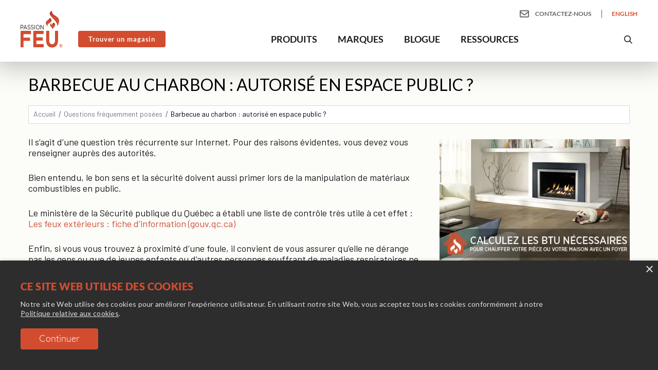

--- FILE ---
content_type: text/html; charset=UTF-8
request_url: https://passionfeu.com/faq/les-barbecues-au-charbon-de-bois-sont-ils-autorises-dans-les-parcs-ou-les-espaces-publics/
body_size: 27716
content:
<!DOCTYPE html>
<!--[if lt IE 7 ]><html class="no-js ie ie6" lang="fr-FR"> <![endif]-->
<!--[if IE 7 ]><html class="no-js ie ie7" lang="fr-FR"> <![endif]-->
<!--[if IE 8 ]><html class="no-js ie ie8" lang="fr-FR"> <![endif]-->
<!--[if IE 9 ]><html class="no-js ie ie9" lang="fr-FR"> <![endif]-->
<!--[if (gt IE 9)|!(IE)]><!-->
<html class="no-js" lang="fr-FR"> <!--<![endif]-->

<head>
	<meta charset="UTF-8" />
<script type="text/javascript">
/* <![CDATA[ */
var gform;gform||(document.addEventListener("gform_main_scripts_loaded",function(){gform.scriptsLoaded=!0}),document.addEventListener("gform/theme/scripts_loaded",function(){gform.themeScriptsLoaded=!0}),window.addEventListener("DOMContentLoaded",function(){gform.domLoaded=!0}),gform={domLoaded:!1,scriptsLoaded:!1,themeScriptsLoaded:!1,isFormEditor:()=>"function"==typeof InitializeEditor,callIfLoaded:function(o){return!(!gform.domLoaded||!gform.scriptsLoaded||!gform.themeScriptsLoaded&&!gform.isFormEditor()||(gform.isFormEditor()&&console.warn("The use of gform.initializeOnLoaded() is deprecated in the form editor context and will be removed in Gravity Forms 3.1."),o(),0))},initializeOnLoaded:function(o){gform.callIfLoaded(o)||(document.addEventListener("gform_main_scripts_loaded",()=>{gform.scriptsLoaded=!0,gform.callIfLoaded(o)}),document.addEventListener("gform/theme/scripts_loaded",()=>{gform.themeScriptsLoaded=!0,gform.callIfLoaded(o)}),window.addEventListener("DOMContentLoaded",()=>{gform.domLoaded=!0,gform.callIfLoaded(o)}))},hooks:{action:{},filter:{}},addAction:function(o,r,e,t){gform.addHook("action",o,r,e,t)},addFilter:function(o,r,e,t){gform.addHook("filter",o,r,e,t)},doAction:function(o){gform.doHook("action",o,arguments)},applyFilters:function(o){return gform.doHook("filter",o,arguments)},removeAction:function(o,r){gform.removeHook("action",o,r)},removeFilter:function(o,r,e){gform.removeHook("filter",o,r,e)},addHook:function(o,r,e,t,n){null==gform.hooks[o][r]&&(gform.hooks[o][r]=[]);var d=gform.hooks[o][r];null==n&&(n=r+"_"+d.length),gform.hooks[o][r].push({tag:n,callable:e,priority:t=null==t?10:t})},doHook:function(r,o,e){var t;if(e=Array.prototype.slice.call(e,1),null!=gform.hooks[r][o]&&((o=gform.hooks[r][o]).sort(function(o,r){return o.priority-r.priority}),o.forEach(function(o){"function"!=typeof(t=o.callable)&&(t=window[t]),"action"==r?t.apply(null,e):e[0]=t.apply(null,e)})),"filter"==r)return e[0]},removeHook:function(o,r,t,n){var e;null!=gform.hooks[o][r]&&(e=(e=gform.hooks[o][r]).filter(function(o,r,e){return!!(null!=n&&n!=o.tag||null!=t&&t!=o.priority)}),gform.hooks[o][r]=e)}});
/* ]]> */
</script>

	<title>Barbecue au charbon : autorisé en espace public ? - Passion Feu®</title>

	<!-- <meta name="google-adsense-account" content="ca-pub-9015953552769364"> -->
	<meta name="google-adsense-account" content="ca-pub-8066678186353860">
	<meta name="p:domain_verify" content="ff89e0d7dcda4a90a9258fe177399cf9" />

	<!--[if IE]><meta http-equiv="X-UA-Compatible" content="IE=edge"><![endif]-->
	<meta name="viewport" content="width=device-width, initial-scale=1.0">

	<meta name="referrer" content="origin">
	<link rel="profile" href="//gmpg.org/xfn/11" />

	<link rel="apple-touch-icon" sizes="180x180" href="/apple-touch-icon.png">
	<link rel="icon" type="image/png" sizes="32x32" href="/favicon-32x32.png">
	<link rel="icon" type="image/png" sizes="16x16" href="/favicon-16x16.png">
	<link rel="manifest" href="/site.webmanifest">
	<link rel="mask-icon" href="/safari-pinned-tab.svg" color="#d24d30">
	<meta name="apple-mobile-web-app-title" content="Shop We Love Fire">
	<meta name="application-name" content="Shop We Love Fire">
	<meta name="msapplication-TileColor" content="#d24d30">
	<meta name="theme-color" content="#1a1a1c">

	<link rel="pingback" href="https://passionfeu.com/xmlrpc.php" />

	<link rel="alternate" type="application/rss+xml" title="Passion Feu®" href="https://passionfeu.com/feed/" />
	<link rel="alternate" type="application/atom+xml" title="Passion Feu®" href="https://passionfeu.com/feed/atom/" />

			<link rel="stylesheet" type="text/css" media="all" href="https://passionfeu.com/wp-content/themes/theme52423/bootstrap/css/bootstrap.css" />
		<link rel="stylesheet" type="text/css" media="all" href="https://passionfeu.com/wp-content/themes/theme52423/bootstrap/css/responsive.css" />
		<link rel="stylesheet" type="text/css" media="all" href="https://passionfeu.com/wp-content/themes/CherryFramework/css/camera.css" />
		<link rel="stylesheet" type="text/css" media="all" href="https://passionfeu.com/wp-content/themes/theme52423/style.css" />
	
	
	<!-- Cookie Consent Banner (Canada, California, Colorado and Virginia) -->
	<!-- <script type="text/javascript" charset="UTF-8" src="//cdn.cookie-script.com/s/2bd8de63847e57ed0fa6a1ca88da52bb.js"></script> -->
	<script type="text/javascript" charset="UTF-8" src="//geo.cookie-script.com/s/2bd8de63847e57ed0fa6a1ca88da52bb.js?country=ca&state=ca-co-va"></script>

	<!-- Cookie Consent Banner (USA) -->
	<!-- <script type="text/javascript" charset="UTF-8" src="//cdn.cookie-script.com/s/416722bcf7506d4b247bfffa84c47645.js"></script> -->
	<script type="text/javascript" charset="UTF-8" src="//geo.cookie-script.com/s/416722bcf7506d4b247bfffa84c47645.js?country=us"></script>

	<!-- Cookie Consent Banner (Europe and other countries) -->
	<script type="text/javascript" charset="UTF-8" src="//cdn.cookie-script.com/s/43cfe8c5b97a6da5d85bc9d063bb8095.js"></script>

	
<!-- Google Tag Manager -->
<script>(function(w,d,s,l,i){w[l]=w[l]||[];w[l].push({'gtm.start':
new Date().getTime(),event:'gtm.js'});var f=d.getElementsByTagName(s)[0],
j=d.createElement(s),dl=l!='dataLayer'?'&l='+l:'';j.async=true;j.src=
'https://www.googletagmanager.com/gtm.js?id='+i+dl;f.parentNode.insertBefore(j,f);
})(window,document,'script','dataLayer','GTM-KWCPXZK');</script>
<!-- End Google Tag Manager -->
	<meta name='robots' content='index, follow, max-image-preview:large, max-snippet:-1, max-video-preview:-1' />
	<style>img:is([sizes="auto" i], [sizes^="auto," i]) { contain-intrinsic-size: 3000px 1500px }</style>
	<link rel="alternate" hreflang="en" href="https://welovefire.com/faq/is-charcoal-bbqing-allowed-in-parks-or-public-spaces/" />
<link rel="alternate" hreflang="fr" href="https://passionfeu.com/faq/les-barbecues-au-charbon-de-bois-sont-ils-autorises-dans-les-parcs-ou-les-espaces-publics/" />
<link rel="alternate" hreflang="x-default" href="https://welovefire.com/faq/is-charcoal-bbqing-allowed-in-parks-or-public-spaces/" />

	<!-- This site is optimized with the Yoast SEO Premium plugin v25.0 (Yoast SEO v25.0) - https://yoast.com/wordpress/plugins/seo/ -->
	<meta name="description" content="Il s&#039;agit d&#039;une question très récurrente sur Internet. Pour des raisons évidentes, vous devez vous renseigner auprès des autorités. Bien entendu, le bon" />
	<link rel="canonical" href="https://passionfeu.com/faq/les-barbecues-au-charbon-de-bois-sont-ils-autorises-dans-les-parcs-ou-les-espaces-publics/" />
	<meta property="og:locale" content="fr_FR" />
	<meta property="og:type" content="article" />
	<meta property="og:title" content="Barbecue au charbon : autorisé en espace public ?" />
	<meta property="og:description" content="Il s&#039;agit d&#039;une question très récurrente sur Internet. Pour des raisons évidentes, vous devez vous renseigner auprès des autorités. Bien entendu, le bon" />
	<meta property="og:url" content="https://passionfeu.com/faq/les-barbecues-au-charbon-de-bois-sont-ils-autorises-dans-les-parcs-ou-les-espaces-publics/" />
	<meta property="og:site_name" content="Passion Feu®" />
	<meta property="article:publisher" content="https://www.facebook.com/WeLoveFire" />
	<meta property="article:published_time" content="2022-06-17T16:04:45+00:00" />
	<meta property="article:modified_time" content="2024-10-15T16:28:10+00:00" />
	<meta property="og:image" content="https://passionfeu.com/wp-content/uploads/2011/09/Left_Tinted_Mirrored_Logs_Modern.jpg" />
	<meta property="og:image:width" content="1000" />
	<meta property="og:image:height" content="750" />
	<meta property="og:image:type" content="image/jpeg" />
	<meta name="author" content="Bert Plourde" />
	<meta name="twitter:card" content="summary_large_image" />
	<meta name="twitter:creator" content="@WeLoveFireplace" />
	<meta name="twitter:site" content="@WeLoveFireplace" />
	<meta name="twitter:label1" content="Écrit par" />
	<meta name="twitter:data1" content="Bert Plourde" />
	<meta name="twitter:label2" content="Durée de lecture estimée" />
	<meta name="twitter:data2" content="1 minute" />
	<script type="application/ld+json" class="yoast-schema-graph">{"@context":"https://schema.org","@graph":[{"@type":"Article","@id":"https://passionfeu.com/faq/les-barbecues-au-charbon-de-bois-sont-ils-autorises-dans-les-parcs-ou-les-espaces-publics/#article","isPartOf":{"@id":"https://passionfeu.com/faq/les-barbecues-au-charbon-de-bois-sont-ils-autorises-dans-les-parcs-ou-les-espaces-publics/"},"author":{"name":"Bert Plourde","@id":"https://passionfeu.com/#/schema/person/588ee884675b6df92ec6e86baaeb7b16"},"headline":"Barbecue au charbon : autorisé en espace public ?","datePublished":"2022-06-17T16:04:45+00:00","dateModified":"2024-10-15T16:28:10+00:00","mainEntityOfPage":{"@id":"https://passionfeu.com/faq/les-barbecues-au-charbon-de-bois-sont-ils-autorises-dans-les-parcs-ou-les-espaces-publics/"},"wordCount":145,"commentCount":0,"publisher":{"@id":"https://passionfeu.com/#organization"},"articleSection":["Questions fréquemment posées"],"inLanguage":"fr-FR","potentialAction":[{"@type":"CommentAction","name":"Comment","target":["https://passionfeu.com/faq/les-barbecues-au-charbon-de-bois-sont-ils-autorises-dans-les-parcs-ou-les-espaces-publics/#respond"]}]},{"@type":"WebPage","@id":"https://passionfeu.com/faq/les-barbecues-au-charbon-de-bois-sont-ils-autorises-dans-les-parcs-ou-les-espaces-publics/","url":"https://passionfeu.com/faq/les-barbecues-au-charbon-de-bois-sont-ils-autorises-dans-les-parcs-ou-les-espaces-publics/","name":"Barbecue au charbon : autorisé en espace public ? - Passion Feu®","isPartOf":{"@id":"https://passionfeu.com/#website"},"datePublished":"2022-06-17T16:04:45+00:00","dateModified":"2024-10-15T16:28:10+00:00","description":"Il s'agit d'une question très récurrente sur Internet. Pour des raisons évidentes, vous devez vous renseigner auprès des autorités. Bien entendu, le bon","breadcrumb":{"@id":"https://passionfeu.com/faq/les-barbecues-au-charbon-de-bois-sont-ils-autorises-dans-les-parcs-ou-les-espaces-publics/#breadcrumb"},"inLanguage":"fr-FR","potentialAction":[{"@type":"ReadAction","target":["https://passionfeu.com/faq/les-barbecues-au-charbon-de-bois-sont-ils-autorises-dans-les-parcs-ou-les-espaces-publics/"]}]},{"@type":"BreadcrumbList","@id":"https://passionfeu.com/faq/les-barbecues-au-charbon-de-bois-sont-ils-autorises-dans-les-parcs-ou-les-espaces-publics/#breadcrumb","itemListElement":[{"@type":"ListItem","position":1,"name":"Home","item":"https://passionfeu.com/"},{"@type":"ListItem","position":2,"name":"Des articles, nouvelles et conseils utiles","item":"https://passionfeu.com/articles/"},{"@type":"ListItem","position":3,"name":"Barbecue au charbon : autorisé en espace public ?"}]},{"@type":"WebSite","@id":"https://passionfeu.com/#website","url":"https://passionfeu.com/","name":"We Love Fire","description":"","publisher":{"@id":"https://passionfeu.com/#organization"},"potentialAction":[{"@type":"SearchAction","target":{"@type":"EntryPoint","urlTemplate":"https://passionfeu.com/?s={search_term_string}"},"query-input":{"@type":"PropertyValueSpecification","valueRequired":true,"valueName":"search_term_string"}}],"inLanguage":"fr-FR"},{"@type":"Organization","@id":"https://passionfeu.com/#organization","name":"We Love Fire","url":"https://passionfeu.com/","logo":{"@type":"ImageObject","inLanguage":"fr-FR","@id":"https://passionfeu.com/#/schema/logo/image/","url":"https://welovefire.com/wp-content/uploads/2019/09/FIRElogoEN.png","contentUrl":"https://welovefire.com/wp-content/uploads/2019/09/FIRElogoEN.png","width":1170,"height":932,"caption":"We Love Fire"},"image":{"@id":"https://passionfeu.com/#/schema/logo/image/"},"sameAs":["https://www.facebook.com/WeLoveFire","https://x.com/WeLoveFireplace","https://www.pinterest.com/welovefireubg"]},{"@type":"Person","@id":"https://passionfeu.com/#/schema/person/588ee884675b6df92ec6e86baaeb7b16","name":"Bert Plourde","image":{"@type":"ImageObject","inLanguage":"fr-FR","@id":"https://passionfeu.com/#/schema/person/image/","url":"https://passionfeu.com/wp-content/uploads/2021/05/bert.plourde-96x96.jpg","contentUrl":"https://passionfeu.com/wp-content/uploads/2021/05/bert.plourde-96x96.jpg","caption":"Bert Plourde"},"description":"As a young child, Bert was fascinated with anything with a flame. Eventually, his interest was productively focused on cooking and eventually joining the Hearth, Patio and BBQ industry. Once known to own a ‘fleet’ of grills and BBQ, Bert loves to experiment with food and flavours. This led him to research the ‘science’ of food and forever seeking the best methods to satisfy his hungry and discerning guests. He also writes blogs on all things BBQ. Bert now lives in Asia where he pushes the limits of meatless BBQ (Slow smoked on mango wood BBQ’d Jackfruit with durian chutney anyone?). He hopes you will join him in his journey.","url":"https://passionfeu.com/author/bplourde/"}]}</script>
	<!-- / Yoast SEO Premium plugin. -->


<link rel='dns-prefetch' href='//welovefire.com' />
<link rel='dns-prefetch' href='//fonts.googleapis.com' />
<link rel='dns-prefetch' href='//netdna.bootstrapcdn.com' />
<script type="text/javascript">
/* <![CDATA[ */
window._wpemojiSettings = {"baseUrl":"https:\/\/s.w.org\/images\/core\/emoji\/16.0.1\/72x72\/","ext":".png","svgUrl":"https:\/\/s.w.org\/images\/core\/emoji\/16.0.1\/svg\/","svgExt":".svg","source":{"concatemoji":"https:\/\/passionfeu.com\/wp-includes\/js\/wp-emoji-release.min.js?ver=d1f6741beecd55a6ec7f0ee369607121"}};
/*! This file is auto-generated */
!function(s,n){var o,i,e;function c(e){try{var t={supportTests:e,timestamp:(new Date).valueOf()};sessionStorage.setItem(o,JSON.stringify(t))}catch(e){}}function p(e,t,n){e.clearRect(0,0,e.canvas.width,e.canvas.height),e.fillText(t,0,0);var t=new Uint32Array(e.getImageData(0,0,e.canvas.width,e.canvas.height).data),a=(e.clearRect(0,0,e.canvas.width,e.canvas.height),e.fillText(n,0,0),new Uint32Array(e.getImageData(0,0,e.canvas.width,e.canvas.height).data));return t.every(function(e,t){return e===a[t]})}function u(e,t){e.clearRect(0,0,e.canvas.width,e.canvas.height),e.fillText(t,0,0);for(var n=e.getImageData(16,16,1,1),a=0;a<n.data.length;a++)if(0!==n.data[a])return!1;return!0}function f(e,t,n,a){switch(t){case"flag":return n(e,"\ud83c\udff3\ufe0f\u200d\u26a7\ufe0f","\ud83c\udff3\ufe0f\u200b\u26a7\ufe0f")?!1:!n(e,"\ud83c\udde8\ud83c\uddf6","\ud83c\udde8\u200b\ud83c\uddf6")&&!n(e,"\ud83c\udff4\udb40\udc67\udb40\udc62\udb40\udc65\udb40\udc6e\udb40\udc67\udb40\udc7f","\ud83c\udff4\u200b\udb40\udc67\u200b\udb40\udc62\u200b\udb40\udc65\u200b\udb40\udc6e\u200b\udb40\udc67\u200b\udb40\udc7f");case"emoji":return!a(e,"\ud83e\udedf")}return!1}function g(e,t,n,a){var r="undefined"!=typeof WorkerGlobalScope&&self instanceof WorkerGlobalScope?new OffscreenCanvas(300,150):s.createElement("canvas"),o=r.getContext("2d",{willReadFrequently:!0}),i=(o.textBaseline="top",o.font="600 32px Arial",{});return e.forEach(function(e){i[e]=t(o,e,n,a)}),i}function t(e){var t=s.createElement("script");t.src=e,t.defer=!0,s.head.appendChild(t)}"undefined"!=typeof Promise&&(o="wpEmojiSettingsSupports",i=["flag","emoji"],n.supports={everything:!0,everythingExceptFlag:!0},e=new Promise(function(e){s.addEventListener("DOMContentLoaded",e,{once:!0})}),new Promise(function(t){var n=function(){try{var e=JSON.parse(sessionStorage.getItem(o));if("object"==typeof e&&"number"==typeof e.timestamp&&(new Date).valueOf()<e.timestamp+604800&&"object"==typeof e.supportTests)return e.supportTests}catch(e){}return null}();if(!n){if("undefined"!=typeof Worker&&"undefined"!=typeof OffscreenCanvas&&"undefined"!=typeof URL&&URL.createObjectURL&&"undefined"!=typeof Blob)try{var e="postMessage("+g.toString()+"("+[JSON.stringify(i),f.toString(),p.toString(),u.toString()].join(",")+"));",a=new Blob([e],{type:"text/javascript"}),r=new Worker(URL.createObjectURL(a),{name:"wpTestEmojiSupports"});return void(r.onmessage=function(e){c(n=e.data),r.terminate(),t(n)})}catch(e){}c(n=g(i,f,p,u))}t(n)}).then(function(e){for(var t in e)n.supports[t]=e[t],n.supports.everything=n.supports.everything&&n.supports[t],"flag"!==t&&(n.supports.everythingExceptFlag=n.supports.everythingExceptFlag&&n.supports[t]);n.supports.everythingExceptFlag=n.supports.everythingExceptFlag&&!n.supports.flag,n.DOMReady=!1,n.readyCallback=function(){n.DOMReady=!0}}).then(function(){return e}).then(function(){var e;n.supports.everything||(n.readyCallback(),(e=n.source||{}).concatemoji?t(e.concatemoji):e.wpemoji&&e.twemoji&&(t(e.twemoji),t(e.wpemoji)))}))}((window,document),window._wpemojiSettings);
/* ]]> */
</script>
<style id='wp-emoji-styles-inline-css' type='text/css'>

	img.wp-smiley, img.emoji {
		display: inline !important;
		border: none !important;
		box-shadow: none !important;
		height: 1em !important;
		width: 1em !important;
		margin: 0 0.07em !important;
		vertical-align: -0.1em !important;
		background: none !important;
		padding: 0 !important;
	}
</style>
<link rel='stylesheet' id='wp-block-library-css' href='https://passionfeu.com/wp-includes/css/dist/block-library/style.min.css?ver=d1f6741beecd55a6ec7f0ee369607121' type='text/css' media='all' />
<style id='classic-theme-styles-inline-css' type='text/css'>
/*! This file is auto-generated */
.wp-block-button__link{color:#fff;background-color:#32373c;border-radius:9999px;box-shadow:none;text-decoration:none;padding:calc(.667em + 2px) calc(1.333em + 2px);font-size:1.125em}.wp-block-file__button{background:#32373c;color:#fff;text-decoration:none}
</style>
<link rel='stylesheet' id='mpp_gutenberg-css' href='https://passionfeu.com/wp-content/plugins/metronet-profile-picture/dist/blocks.style.build.css?ver=2.6.3' type='text/css' media='all' />
<style id='global-styles-inline-css' type='text/css'>
:root{--wp--preset--aspect-ratio--square: 1;--wp--preset--aspect-ratio--4-3: 4/3;--wp--preset--aspect-ratio--3-4: 3/4;--wp--preset--aspect-ratio--3-2: 3/2;--wp--preset--aspect-ratio--2-3: 2/3;--wp--preset--aspect-ratio--16-9: 16/9;--wp--preset--aspect-ratio--9-16: 9/16;--wp--preset--color--black: #000000;--wp--preset--color--cyan-bluish-gray: #abb8c3;--wp--preset--color--white: #ffffff;--wp--preset--color--pale-pink: #f78da7;--wp--preset--color--vivid-red: #cf2e2e;--wp--preset--color--luminous-vivid-orange: #ff6900;--wp--preset--color--luminous-vivid-amber: #fcb900;--wp--preset--color--light-green-cyan: #7bdcb5;--wp--preset--color--vivid-green-cyan: #00d084;--wp--preset--color--pale-cyan-blue: #8ed1fc;--wp--preset--color--vivid-cyan-blue: #0693e3;--wp--preset--color--vivid-purple: #9b51e0;--wp--preset--gradient--vivid-cyan-blue-to-vivid-purple: linear-gradient(135deg,rgba(6,147,227,1) 0%,rgb(155,81,224) 100%);--wp--preset--gradient--light-green-cyan-to-vivid-green-cyan: linear-gradient(135deg,rgb(122,220,180) 0%,rgb(0,208,130) 100%);--wp--preset--gradient--luminous-vivid-amber-to-luminous-vivid-orange: linear-gradient(135deg,rgba(252,185,0,1) 0%,rgba(255,105,0,1) 100%);--wp--preset--gradient--luminous-vivid-orange-to-vivid-red: linear-gradient(135deg,rgba(255,105,0,1) 0%,rgb(207,46,46) 100%);--wp--preset--gradient--very-light-gray-to-cyan-bluish-gray: linear-gradient(135deg,rgb(238,238,238) 0%,rgb(169,184,195) 100%);--wp--preset--gradient--cool-to-warm-spectrum: linear-gradient(135deg,rgb(74,234,220) 0%,rgb(151,120,209) 20%,rgb(207,42,186) 40%,rgb(238,44,130) 60%,rgb(251,105,98) 80%,rgb(254,248,76) 100%);--wp--preset--gradient--blush-light-purple: linear-gradient(135deg,rgb(255,206,236) 0%,rgb(152,150,240) 100%);--wp--preset--gradient--blush-bordeaux: linear-gradient(135deg,rgb(254,205,165) 0%,rgb(254,45,45) 50%,rgb(107,0,62) 100%);--wp--preset--gradient--luminous-dusk: linear-gradient(135deg,rgb(255,203,112) 0%,rgb(199,81,192) 50%,rgb(65,88,208) 100%);--wp--preset--gradient--pale-ocean: linear-gradient(135deg,rgb(255,245,203) 0%,rgb(182,227,212) 50%,rgb(51,167,181) 100%);--wp--preset--gradient--electric-grass: linear-gradient(135deg,rgb(202,248,128) 0%,rgb(113,206,126) 100%);--wp--preset--gradient--midnight: linear-gradient(135deg,rgb(2,3,129) 0%,rgb(40,116,252) 100%);--wp--preset--font-size--small: 13px;--wp--preset--font-size--medium: 20px;--wp--preset--font-size--large: 36px;--wp--preset--font-size--x-large: 42px;--wp--preset--spacing--20: 0.44rem;--wp--preset--spacing--30: 0.67rem;--wp--preset--spacing--40: 1rem;--wp--preset--spacing--50: 1.5rem;--wp--preset--spacing--60: 2.25rem;--wp--preset--spacing--70: 3.38rem;--wp--preset--spacing--80: 5.06rem;--wp--preset--shadow--natural: 6px 6px 9px rgba(0, 0, 0, 0.2);--wp--preset--shadow--deep: 12px 12px 50px rgba(0, 0, 0, 0.4);--wp--preset--shadow--sharp: 6px 6px 0px rgba(0, 0, 0, 0.2);--wp--preset--shadow--outlined: 6px 6px 0px -3px rgba(255, 255, 255, 1), 6px 6px rgba(0, 0, 0, 1);--wp--preset--shadow--crisp: 6px 6px 0px rgba(0, 0, 0, 1);}:where(.is-layout-flex){gap: 0.5em;}:where(.is-layout-grid){gap: 0.5em;}body .is-layout-flex{display: flex;}.is-layout-flex{flex-wrap: wrap;align-items: center;}.is-layout-flex > :is(*, div){margin: 0;}body .is-layout-grid{display: grid;}.is-layout-grid > :is(*, div){margin: 0;}:where(.wp-block-columns.is-layout-flex){gap: 2em;}:where(.wp-block-columns.is-layout-grid){gap: 2em;}:where(.wp-block-post-template.is-layout-flex){gap: 1.25em;}:where(.wp-block-post-template.is-layout-grid){gap: 1.25em;}.has-black-color{color: var(--wp--preset--color--black) !important;}.has-cyan-bluish-gray-color{color: var(--wp--preset--color--cyan-bluish-gray) !important;}.has-white-color{color: var(--wp--preset--color--white) !important;}.has-pale-pink-color{color: var(--wp--preset--color--pale-pink) !important;}.has-vivid-red-color{color: var(--wp--preset--color--vivid-red) !important;}.has-luminous-vivid-orange-color{color: var(--wp--preset--color--luminous-vivid-orange) !important;}.has-luminous-vivid-amber-color{color: var(--wp--preset--color--luminous-vivid-amber) !important;}.has-light-green-cyan-color{color: var(--wp--preset--color--light-green-cyan) !important;}.has-vivid-green-cyan-color{color: var(--wp--preset--color--vivid-green-cyan) !important;}.has-pale-cyan-blue-color{color: var(--wp--preset--color--pale-cyan-blue) !important;}.has-vivid-cyan-blue-color{color: var(--wp--preset--color--vivid-cyan-blue) !important;}.has-vivid-purple-color{color: var(--wp--preset--color--vivid-purple) !important;}.has-black-background-color{background-color: var(--wp--preset--color--black) !important;}.has-cyan-bluish-gray-background-color{background-color: var(--wp--preset--color--cyan-bluish-gray) !important;}.has-white-background-color{background-color: var(--wp--preset--color--white) !important;}.has-pale-pink-background-color{background-color: var(--wp--preset--color--pale-pink) !important;}.has-vivid-red-background-color{background-color: var(--wp--preset--color--vivid-red) !important;}.has-luminous-vivid-orange-background-color{background-color: var(--wp--preset--color--luminous-vivid-orange) !important;}.has-luminous-vivid-amber-background-color{background-color: var(--wp--preset--color--luminous-vivid-amber) !important;}.has-light-green-cyan-background-color{background-color: var(--wp--preset--color--light-green-cyan) !important;}.has-vivid-green-cyan-background-color{background-color: var(--wp--preset--color--vivid-green-cyan) !important;}.has-pale-cyan-blue-background-color{background-color: var(--wp--preset--color--pale-cyan-blue) !important;}.has-vivid-cyan-blue-background-color{background-color: var(--wp--preset--color--vivid-cyan-blue) !important;}.has-vivid-purple-background-color{background-color: var(--wp--preset--color--vivid-purple) !important;}.has-black-border-color{border-color: var(--wp--preset--color--black) !important;}.has-cyan-bluish-gray-border-color{border-color: var(--wp--preset--color--cyan-bluish-gray) !important;}.has-white-border-color{border-color: var(--wp--preset--color--white) !important;}.has-pale-pink-border-color{border-color: var(--wp--preset--color--pale-pink) !important;}.has-vivid-red-border-color{border-color: var(--wp--preset--color--vivid-red) !important;}.has-luminous-vivid-orange-border-color{border-color: var(--wp--preset--color--luminous-vivid-orange) !important;}.has-luminous-vivid-amber-border-color{border-color: var(--wp--preset--color--luminous-vivid-amber) !important;}.has-light-green-cyan-border-color{border-color: var(--wp--preset--color--light-green-cyan) !important;}.has-vivid-green-cyan-border-color{border-color: var(--wp--preset--color--vivid-green-cyan) !important;}.has-pale-cyan-blue-border-color{border-color: var(--wp--preset--color--pale-cyan-blue) !important;}.has-vivid-cyan-blue-border-color{border-color: var(--wp--preset--color--vivid-cyan-blue) !important;}.has-vivid-purple-border-color{border-color: var(--wp--preset--color--vivid-purple) !important;}.has-vivid-cyan-blue-to-vivid-purple-gradient-background{background: var(--wp--preset--gradient--vivid-cyan-blue-to-vivid-purple) !important;}.has-light-green-cyan-to-vivid-green-cyan-gradient-background{background: var(--wp--preset--gradient--light-green-cyan-to-vivid-green-cyan) !important;}.has-luminous-vivid-amber-to-luminous-vivid-orange-gradient-background{background: var(--wp--preset--gradient--luminous-vivid-amber-to-luminous-vivid-orange) !important;}.has-luminous-vivid-orange-to-vivid-red-gradient-background{background: var(--wp--preset--gradient--luminous-vivid-orange-to-vivid-red) !important;}.has-very-light-gray-to-cyan-bluish-gray-gradient-background{background: var(--wp--preset--gradient--very-light-gray-to-cyan-bluish-gray) !important;}.has-cool-to-warm-spectrum-gradient-background{background: var(--wp--preset--gradient--cool-to-warm-spectrum) !important;}.has-blush-light-purple-gradient-background{background: var(--wp--preset--gradient--blush-light-purple) !important;}.has-blush-bordeaux-gradient-background{background: var(--wp--preset--gradient--blush-bordeaux) !important;}.has-luminous-dusk-gradient-background{background: var(--wp--preset--gradient--luminous-dusk) !important;}.has-pale-ocean-gradient-background{background: var(--wp--preset--gradient--pale-ocean) !important;}.has-electric-grass-gradient-background{background: var(--wp--preset--gradient--electric-grass) !important;}.has-midnight-gradient-background{background: var(--wp--preset--gradient--midnight) !important;}.has-small-font-size{font-size: var(--wp--preset--font-size--small) !important;}.has-medium-font-size{font-size: var(--wp--preset--font-size--medium) !important;}.has-large-font-size{font-size: var(--wp--preset--font-size--large) !important;}.has-x-large-font-size{font-size: var(--wp--preset--font-size--x-large) !important;}
:where(.wp-block-post-template.is-layout-flex){gap: 1.25em;}:where(.wp-block-post-template.is-layout-grid){gap: 1.25em;}
:where(.wp-block-columns.is-layout-flex){gap: 2em;}:where(.wp-block-columns.is-layout-grid){gap: 2em;}
:root :where(.wp-block-pullquote){font-size: 1.5em;line-height: 1.6;}
</style>
<link rel='stylesheet' id='wpml-legacy-horizontal-list-0-css' href='https://passionfeu.com/wp-content/plugins/sitepress-multilingual-cms/templates/language-switchers/legacy-list-horizontal/style.min.css?ver=1' type='text/css' media='all' />
<link rel='stylesheet' id='wpml-menu-item-0-css' href='https://passionfeu.com/wp-content/plugins/sitepress-multilingual-cms/templates/language-switchers/menu-item/style.min.css?ver=1' type='text/css' media='all' />
<link rel='stylesheet' id='wlfblog-google-fonts-css' href='https://fonts.googleapis.com/css2?family=Barlow:wght@400;500;600;700&#038;family=Lato:ital,wght@0,400;0,700;0,900;1,400;1,700;1,900&#038;display=swap' type='text/css' media='all' />
<link rel='stylesheet' id='theme52423-css' href='https://passionfeu.com/wp-content/themes/theme52423/main-style.min.css' type='text/css' media='all' />
<link rel='stylesheet' id='wlfblog-style-css' href='https://passionfeu.com/wp-content/themes/theme52423/style.css?ver=3.1.5' type='text/css' media='all' />
<link rel='stylesheet' id='wlfblog-styles-css' href='https://passionfeu.com/wp-content/themes/theme52423/assets/css/styles.min.css?ver=1.3.0' type='text/css' media='all' />
<link rel='stylesheet' id='wlfblog-custom-css' href='https://passionfeu.com/wp-content/themes/theme52423/assets/css/custom.min.css?ver=1.1.3' type='text/css' media='all' />
<link rel='stylesheet' id='font-awesome-css' href='//netdna.bootstrapcdn.com/font-awesome/3.2.1/css/font-awesome.css?ver=3.2.1' type='text/css' media='all' />
<link rel='stylesheet' id='magnific-popup-css' href='https://passionfeu.com/wp-content/themes/CherryFramework/css/magnific-popup.css?ver=0.9.3' type='text/css' media='all' />
<style id='akismet-widget-style-inline-css' type='text/css'>

			.a-stats {
				--akismet-color-mid-green: #357b49;
				--akismet-color-white: #fff;
				--akismet-color-light-grey: #f6f7f7;

				max-width: 350px;
				width: auto;
			}

			.a-stats * {
				all: unset;
				box-sizing: border-box;
			}

			.a-stats strong {
				font-weight: 600;
			}

			.a-stats a.a-stats__link,
			.a-stats a.a-stats__link:visited,
			.a-stats a.a-stats__link:active {
				background: var(--akismet-color-mid-green);
				border: none;
				box-shadow: none;
				border-radius: 8px;
				color: var(--akismet-color-white);
				cursor: pointer;
				display: block;
				font-family: -apple-system, BlinkMacSystemFont, 'Segoe UI', 'Roboto', 'Oxygen-Sans', 'Ubuntu', 'Cantarell', 'Helvetica Neue', sans-serif;
				font-weight: 500;
				padding: 12px;
				text-align: center;
				text-decoration: none;
				transition: all 0.2s ease;
			}

			/* Extra specificity to deal with TwentyTwentyOne focus style */
			.widget .a-stats a.a-stats__link:focus {
				background: var(--akismet-color-mid-green);
				color: var(--akismet-color-white);
				text-decoration: none;
			}

			.a-stats a.a-stats__link:hover {
				filter: brightness(110%);
				box-shadow: 0 4px 12px rgba(0, 0, 0, 0.06), 0 0 2px rgba(0, 0, 0, 0.16);
			}

			.a-stats .count {
				color: var(--akismet-color-white);
				display: block;
				font-size: 1.5em;
				line-height: 1.4;
				padding: 0 13px;
				white-space: nowrap;
			}
		
</style>
<link rel='stylesheet' id='options_typography_Lato-css' href='//fonts.googleapis.com/css?family=Lato&#038;subset=latin' type='text/css' media='all' />
<link rel='stylesheet' id='options_typography_Open+Sans+Condensed:300-css' href='//fonts.googleapis.com/css?family=Open+Sans+Condensed:300&#038;subset=latin' type='text/css' media='all' />
<script type="text/javascript" id="wpml-cookie-js-extra">
/* <![CDATA[ */
var wpml_cookies = {"wp-wpml_current_language":{"value":"fr","expires":1,"path":"\/"}};
var wpml_cookies = {"wp-wpml_current_language":{"value":"fr","expires":1,"path":"\/"}};
/* ]]> */
</script>
<script type="text/javascript" src="https://passionfeu.com/wp-content/plugins/sitepress-multilingual-cms/res/js/cookies/language-cookie.js?ver=474000" id="wpml-cookie-js" defer="defer" data-wp-strategy="defer"></script>
<script type="text/javascript" src="https://passionfeu.com/wp-includes/js/jquery/jquery.min.js?ver=3.7.1" id="jquery-core-js"></script>
<script type="text/javascript" src="https://passionfeu.com/wp-includes/js/jquery/jquery-migrate.min.js?ver=3.4.1" id="jquery-migrate-js"></script>
<script type="text/javascript" src="https://passionfeu.com/wp-content/themes/CherryFramework/js/modernizr.js?ver=2.0.6" id="modernizr-js"></script>
<script type="text/javascript" src="https://passionfeu.com/wp-content/themes/CherryFramework/js/jflickrfeed.js?ver=1.0" id="jflickrfeed-js"></script>
<script type="text/javascript" src="https://passionfeu.com/wp-content/themes/theme52423/js/custom.min.js?ver=1.2.0" id="custom-js"></script>
<script type="text/javascript" src="https://passionfeu.com/wp-content/themes/CherryFramework/bootstrap/js/bootstrap.min.js?ver=2.3.0" id="bootstrap-js"></script>
<script type="text/javascript" id="wpml-xdomain-data-js-extra">
/* <![CDATA[ */
var wpml_xdomain_data = {"css_selector":"wpml-ls-item","ajax_url":"https:\/\/passionfeu.com\/wp-admin\/admin-ajax.php","current_lang":"fr","_nonce":"a7e893aeb6"};
/* ]]> */
</script>
<script type="text/javascript" src="https://passionfeu.com/wp-content/plugins/sitepress-multilingual-cms/res/js/xdomain-data.js?ver=474000" id="wpml-xdomain-data-js" defer="defer" data-wp-strategy="defer"></script>
<link rel="https://api.w.org/" href="https://passionfeu.com/wp-json/" /><link rel="alternate" title="JSON" type="application/json" href="https://passionfeu.com/wp-json/wp/v2/posts/39526" /><link rel="EditURI" type="application/rsd+xml" title="RSD" href="https://passionfeu.com/xmlrpc.php?rsd" />
<link rel='shortlink' href='https://passionfeu.com/?p=39526' />
<link rel="alternate" title="oEmbed (JSON)" type="application/json+oembed" href="https://passionfeu.com/wp-json/oembed/1.0/embed?url=https%3A%2F%2Fpassionfeu.com%2Ffaq%2Fles-barbecues-au-charbon-de-bois-sont-ils-autorises-dans-les-parcs-ou-les-espaces-publics%2F" />
<link rel="alternate" title="oEmbed (XML)" type="text/xml+oembed" href="https://passionfeu.com/wp-json/oembed/1.0/embed?url=https%3A%2F%2Fpassionfeu.com%2Ffaq%2Fles-barbecues-au-charbon-de-bois-sont-ils-autorises-dans-les-parcs-ou-les-espaces-publics%2F&#038;format=xml" />
<meta name="generator" content="WPML ver:4.7.4 stt:1,4;" />
<script>
 var system_folder = 'https://passionfeu.com/wp-content/themes/CherryFramework/admin/data_management/',
	 CHILD_URL ='https://passionfeu.com/wp-content/themes/theme52423',
	 PARENT_URL = 'https://passionfeu.com/wp-content/themes/CherryFramework', 
	 CURRENT_THEME = 'theme52423'</script>
<style type='text/css'>

</style>
<style type='text/css'>
h1 { font: normal 32px/40px Lato;  color:#000000; }
h2 { font: normal 32px/40px Lato;  color:; }
h3 { font: normal 22px/28px Lato;  color:; }
h4 { font: normal 14px/20px Lato;  color:#333333; }
h5 { font: normal 18px/26px Lato;  color:#000000; }
h6 { font: normal 12px/18px Lato;  color:#000000; }
body { font-weight: normal;}
.logo_h__txt, .logo_link { font: normal 51px/45px Lato;  color:#191919; }
.sf-menu > li > a { font: normal 19px/24px Open Sans Condensed;  color:#000000; }
.nav.footer-nav a { font: bold 14px/18px Lato;  color:#ffffff; }
</style>
<link rel="icon" href="https://passionfeu.com/wp-content/uploads/2017/02/welovefire.icon_.125x125.png" sizes="32x32" />
<link rel="icon" href="https://passionfeu.com/wp-content/uploads/2017/02/welovefire.icon_.125x125.png" sizes="192x192" />
<link rel="apple-touch-icon" href="https://passionfeu.com/wp-content/uploads/2017/02/welovefire.icon_.125x125.png" />
<meta name="msapplication-TileImage" content="https://passionfeu.com/wp-content/uploads/2017/02/welovefire.icon_.125x125.png" />
		<!--[if lt IE 9]>
		<div id="ie7-alert" style="width: 100%; text-align:center;">
			<img src="/wp-content/uploads/2017/10/oldbrowser.jpg" alt="Upgrade IE 8" width="640" height="344" border="0" usemap="#Map" />
			<map name="Map" id="Map"><area shape="rect" coords="496,201,604,329" href="http://www.microsoft.com/windows/internet-explorer/default.aspx" target="_blank" alt="Download Interent Explorer" /><area shape="rect" coords="380,201,488,329" href="http://www.apple.com/safari/download/" target="_blank" alt="Download Apple Safari" /><area shape="rect" coords="268,202,376,330" href="http://www.opera.com/download/" target="_blank" alt="Download Opera" /><area shape="rect" coords="155,202,263,330" href="http://www.mozilla.com/" target="_blank" alt="Download Firefox" /><area shape="rect" coords="35,201,143,329" href="http://www.google.com/chrome" target="_blank" alt="Download Google Chrome" />
			</map>
		</div>
	<![endif]-->
</head>

<body class="wp-singular post-template-default single single-post postid-39526 single-format-standard wp-theme-CherryFramework wp-child-theme-theme52423 cat-2-id">
		
<!-- Google Tag Manager (noscript) -->
<noscript><iframe src="https://www.googletagmanager.com/ns.html?id=GTM-KWCPXZK" height="0" width="0" style="display:none;visibility:hidden;"></iframe></noscript>
<!-- End Google Tag Manager (noscript) -->
	<div id="motopress-main" class="main-holder">
		<!--Begin #motopress-main-->




		<header class="header">

			<div class="logo-gradient-container">

				
					<svg>
						<defs>
							<linearGradient id="logo-header-fr-linear-gradient-1" x1="61.141" y1="31.711" x2="64.743" y2="21.459" gradientUnits="userSpaceOnUse">
								<stop offset="0.189" stop-color="#d24d30" />
								<stop offset="0.937" stop-color="#9b2226" />
							</linearGradient>
							<linearGradient id="logo-header-fr-linear-gradient-2" x1="53.76" y1="24.89" x2="58.907" y2="10.24" xlink:href="#logo-header-fr-linear-gradient-1" />
							<linearGradient id="logo-header-fr-linear-gradient-3" x1="64.243" y1="18.727" x2="71.269" y2="-1.269" xlink:href="#logo-header-fr-linear-gradient-1" />
						</defs>
					</svg>

				
			</div>




			<div class="header-top">

				<div class="header-top-left">
					<div class="left-container">
					</div>
				</div>

				<div class="header-top-middle">
					<div class="promo-container">
					</div>
				</div>

				<div class="header-top-right">
					<div class="right-container">
						<div class="menu-secondary-container">
							<ul>
								<li>
									<a href="/contactez-nous/" class="block-icon">
										<span class="icon">
											<span class="wlfblog-icon-email-1 icon"></span>
											<span class="wlfblog-icon-email-2 icon-on"></span>
										</span>
										Contactez-nous									</a>
								</li>
							</ul>
						</div>

						<div class="menu-language">
														<a href="https://welovefire.com/faq/is-charcoal-bbqing-allowed-in-parks-or-public-spaces/"><span>Switch to:</span> English</a>
						</div>
					</div>
				</div>

			</div>




			<div class="header-bottom">

				<div class="brand-container">

					<div class="logo-container">
						<a href="/" class="svg-container">

							
								<svg xmlns="http://www.w3.org/2000/svg" xmlns:xlink="http://www.w3.org/1999/xlink" width="82" height="73" viewBox="0 0 82 73">
									<g id="logo-header">
										<g id="logo-header-love">
											<path d="M2.564,34.145H.819v3.061H.009V28.531H2.7A2.539,2.539,0,0,1,5.385,31.3,2.671,2.671,0,0,1,2.564,34.145Zm.071-4.709H.819v3.817H2.594a1.834,1.834,0,0,0,1.97-1.921A1.75,1.75,0,0,0,2.635,29.436Z" fill="#1a1a1c" />
											<path d="M12.836,37.206h-.873l-.841-2.292H7.213l-.852,2.292H5.53L8.8,28.469h.76Zm-3.663-7.6L7.531,34.034H10.8Z" fill="#1a1a1c" />
											<path d="M16.684,32.4c1.6.421,2.339,1.127,2.339,2.466a2.336,2.336,0,0,1-2.452,2.466,3.841,3.841,0,0,1-2.935-1.388l.5-.719A3.15,3.15,0,0,0,16.6,36.45a1.466,1.466,0,0,0,1.6-1.487c0-.818-.36-1.277-1.868-1.66-1.652-.435-2.411-1.079-2.411-2.516a2.288,2.288,0,0,1,2.36-2.38,3.376,3.376,0,0,1,2.524,1.066l-.472.756a2.858,2.858,0,0,0-2.073-.942A1.413,1.413,0,0,0,14.735,30.7C14.735,31.53,15.1,31.988,16.684,32.4Z" fill="#1a1a1c" />
											<path d="M23.15,32.4c1.6.421,2.34,1.127,2.34,2.466a2.337,2.337,0,0,1-2.453,2.466A3.837,3.837,0,0,1,20.1,35.942l.5-.719a3.15,3.15,0,0,0,2.462,1.227,1.466,1.466,0,0,0,1.6-1.487c0-.818-.359-1.277-1.868-1.66-1.651-.435-2.411-1.079-2.411-2.516a2.288,2.288,0,0,1,2.36-2.38,3.372,3.372,0,0,1,2.524,1.066l-.472.756a2.858,2.858,0,0,0-2.072-.942A1.414,1.414,0,0,0,21.2,30.7C21.2,31.53,21.57,31.988,23.15,32.4Z" fill="#1a1a1c" />
											<path d="M28.026,28.531v8.675h-.811V28.531Z" fill="#1a1a1c" />
											<path d="M33.465,37.354c-2.185,0-3.653-2.069-3.653-4.473s1.488-4.5,3.674-4.5,3.653,2.069,3.653,4.474S35.651,37.354,33.465,37.354Zm0-8.067c-1.641,0-2.811,1.587-2.811,3.57s1.19,3.593,2.832,3.593S36.3,34.864,36.3,32.881,35.107,29.287,33.465,29.287Z" fill="#1a1a1c" />
											<path d="M44.139,28.531h.79v8.675h-.647l-4.638-7.114v7.114h-.789V28.531h.759l4.525,6.952Z" fill="#1a1a1c" />
										</g>
										<g id="logo-header-fire">
											<path d="M0,40H20.183v6.4H5.831v6.811H18.479v6.4H5.831V72H0Z" fill="#d24d30" />
											<path d="M24.842,40H44.836v6.263h-14.2v6.491h12.5v6.263h-12.5v6.72H45.025V72H24.842Z" fill="#d24d30" />
											<path d="M49.8,58.285V40H55.63V58.1c0,5.212,2.157,7.909,5.717,7.909s5.718-2.606,5.718-7.68V40H72.9V58.057c0,9.691-4.506,14.446-11.626,14.446S49.8,67.7,49.8,58.285Z" fill="#d24d30" />
											<path d="M78.368,65.806a3.32,3.32,0,0,1,.891.119,3.264,3.264,0,0,1,.8.339,3.478,3.478,0,0,1,.677.525,3.256,3.256,0,0,1,.525.678,3.421,3.421,0,0,1,.337.8,3.347,3.347,0,0,1-.337,2.577,3.291,3.291,0,0,1-.525.675,3.478,3.478,0,0,1-.677.525,3.264,3.264,0,0,1-.8.339,3.384,3.384,0,0,1-1.779,0,3.259,3.259,0,0,1-.8-.339,3.425,3.425,0,0,1-1.2-1.2,3.286,3.286,0,0,1-.458-1.685,3.315,3.315,0,0,1,.458-1.693,3.356,3.356,0,0,1,.524-.678,3.413,3.413,0,0,1,.676-.525,3.259,3.259,0,0,1,.8-.339A3.293,3.293,0,0,1,78.368,65.806Zm0,6.285a2.937,2.937,0,0,0,.777-.1,2.867,2.867,0,0,0,.7-.294,2.884,2.884,0,0,0,1.037-1.048,3.023,3.023,0,0,0,.168-2.639,3,3,0,0,0-.619-.939,2.888,2.888,0,0,0-.923-.632,2.907,2.907,0,0,0-1.91-.126,2.819,2.819,0,0,0-1.271.756,2.927,2.927,0,0,0-.449.6,3.018,3.018,0,0,0-.286.708,3.081,3.081,0,0,0-.1.789,3.016,3.016,0,0,0,.387,1.486,2.767,2.767,0,0,0,.449.592,2.9,2.9,0,0,0,.582.456,2.8,2.8,0,0,0,.689.294A2.914,2.914,0,0,0,78.368,72.091Zm-.055-4.984a1.939,1.939,0,0,1,1.171.287.991.991,0,0,1,.378.844,1.141,1.141,0,0,1-.243.734,1.252,1.252,0,0,1-.729.411.654.654,0,0,1,.136.12.947.947,0,0,1,.107.16l1.045,1.53H79.5a.236.236,0,0,1-.22-.115l-.925-1.383a.3.3,0,0,0-.1-.092.387.387,0,0,0-.177-.031h-.362v1.621H77V67.107Zm-.073,1.942a1.072,1.072,0,0,0,.714-.185.68.68,0,0,0,.206-.534.931.931,0,0,0-.043-.3.455.455,0,0,0-.142-.21.655.655,0,0,0-.261-.124,1.632,1.632,0,0,0-.4-.041h-.6v1.392Z" fill="#d24d30" />
										</g>
										<g id="logo-header-icon">
											<path d="M63.222,23.917c7.7,1.411,2.285,10.33-2.094,12.976,2.43-4.181-7.655-5.577-1.769-12.008-.056,2.125,2.02,4.487,2.65,4.463C60.138,26,63.919,25.725,63.222,23.917Z" fill="url(#logo-header-fr-linear-gradient-1)" />
											<path d="M52.984,32.029C41.342,19.193,60.33,18.572,56.6,13.554,68.143,25.556,48.379,23.342,52.984,32.029Z" fill="url(#logo-header-fr-linear-gradient-2)" />
											<path d="M71.624,31.437C73.072,17.676,46.376,9.242,61.018.757,60.087,14.365,83.317,8.157,71.624,31.437Z" fill="url(#logo-header-fr-linear-gradient-3)" />
										</g>
									</g>
								</svg>

							
						</a>
					</div>

					<div class="store-info-container">
						<div class="button"><a href="/boutique-poele-foyers-bbq/" class="bg-orange"><span class="text">Trouver un magasin</span></a></div>
						<!-- <div class="button"><a href="https://boutique.passionfeu.ca/" class="bg-orange"><span class="text">Boutique en ligne</span></a></div> -->
					</div>

				</div>

				<div class="nav-container">

					<nav class="menu-primary-container">
	<ul>
		<li class="item-products">
			<a href="/produits/">Produits</a>
			<div class="sub-menu-container">
				<div class="sub-menu-wrapper">
					<ul class="sub-menu depth-1">
						<li>
							<a href="/produits/foyers/">
								<div class="image-container lazy-container"><img data-srcset="/wp-content/themes/theme52423/assets/images/navigation/stoves.jpg" alt="Foyers" /></div>
								<span>Foyers</span>
							</a>
							<ul class="sub-menu depth-2">
								<li><a href="/produits/foyers/gaz/">Foyers au gaz</a></li>
								<li><a href="/produits/foyers/bois/">Foyers au bois</a></li>
								<li><a href="/produits/foyers/electriques/">Foyers électriques</a></li>
								<li><a href="/produits/foyers/encastrable-au-gaz/">Encastrable au gaz</a></li>
								<li><a href="/produits/foyers/encastrables-au-bois/">Encastrables au bois</a></li>
								<li><a href="/produits/foyers/encastrable-aux-granules/">Encastrables aux granules</a></li>
								<li><a href="/produits/foyers/outils/">Outils pour foyers et poêles</a></li>
								<li><a href="/produits/foyers/poeles-au-gaz/">Poêles au gaz</a></li>
								<li><a href="/produits/foyers/poele-au-bois/">Poêles au bois</a></li>
								<li><a href="/produits/foyers/poeles-aux-granules/">Poêles à granules</a></li>
							</ul>
						</li>
						<li>
							<a href="/produits/barbecues/">
								<div class="image-container lazy-container"><img data-srcset="/wp-content/themes/theme52423/assets/images/navigation/grills-gas.jpg" alt="Barbecues" /></div>
								<span>Barbecues</span>
							</a>
							<ul class="sub-menu depth-2">
								<li><a href="/produits/barbecues/gaz/">Barbecues au gaz</a></li>
								<li><a href="/produits/barbecues/charbon/">Barbecues au charbon</a></li>
								<li><a href="/produits/barbecues/granules/">Barbecues aux granules</a></li>
								<li><a href="/produits/barbecues/plancha/">Plancha</a></li>
								<li><a href="/produits/barbecues/outils/">Les outils</a></li>
							</ul>
						</li>
						<li>
							<a href="/produits/pieces-exterieures/">
								<div class="image-container lazy-container"><img data-srcset="/wp-content/themes/theme52423/assets/images/navigation/outdoor-outdoor-living.jpg" alt="Pièces extérieures" /></div>
								<span>Pièces extérieures</span>
							</a>
						</li>
						<li>
							<a href="/produits/foyer-exterieures/">
								<div class="image-container lazy-container"><img data-srcset="/wp-content/themes/theme52423/assets/images/navigation/outdoor-fire-pits-and-tables.jpg" alt="Foyers extérieurs" /></div>
								<span>Foyers extérieurs</span>
							</a>
							<ul class="sub-menu depth-2">
								<li><a href="/produits/foyer-exterieures/electriques/">Foyers électriques extérieurs</a></li>
								<li><a href="/produits/foyer-exterieures/gaz/">Foyers au gaz extérieurs</a></li>
								<li><a href="/produits/foyer-exterieures/bois/">Foyers au bois extérieurs</a></li>
							</ul>
						</li>
						<li>
							<a href="/produits/manteaux-et-tablettes-de-foyers/">
								<div class="image-container lazy-container"><img data-srcset="/wp-content/themes/theme52423/assets/images/navigation/fireplaces-mantels-and-shelves.jpg" alt="Manteaux et tablettes" /></div>
								<span>Manteaux et tablettes</span>
							</a>
						</li>
					</ul>
				</div>
			</div>
		</li>
		<li class="item-brands">
			<a href="/marques/">Marques</a>
			<div class="sub-menu-container">
				<div class="sub-menu-wrapper">
					<ul class="sub-menu depth-1 sub-menu-logos">
						<li>
	<a href="/marques/african-charcoal/">
		<div class="image-container lazy-container" style="margin: 0 20%;"><img data-srcset="/wp-content/themes/theme52423/assets/images/brands/logo-african-charcoal-company.png" width="720" height="720" alt="African Charcoal" /></div>
		<span>African Charcoal</span>
	</a>
</li>
<li>
	<a href="/marques/amantii/">
		<div class="image-container lazy-container" style="margin: 0 10%;"><img data-srcset="/wp-content/themes/theme52423/assets/images/brands/logo-amantii.png" width="720" height="309" alt="Amantii" /></div>
		<span>Amantii</span>
	</a>
</li>
<li>
	<a href="/marques/ambiance/">
		<div class="image-container lazy-container" style="margin: 0 -10%;"><img data-srcset="/wp-content/themes/theme52423/assets/images/brands/logo-ambiance-fr.svg" width="720" height="134" alt="Foyers Ambiance" /></div>
		<span>Foyers Ambiance</span>
	</a>
</li>
<li>
	<a href="/marques/collection-barbara-jean/">
		<div class="image-container lazy-container" style="margin: 0 3%;"><img data-srcset="/wp-content/themes/theme52423/assets/images/brands/logo-barbara-jean.svg" width="720" height="254" alt="Collection Barbara Jean" /></div>
		<span>Collection Barbara Jean</span>
	</a>
</li>
<li>
	<a href="/marques/berlin-gardens/">
		<div class="image-container lazy-container" style="margin: 0 16%;"><img data-srcset="/wp-content/themes/theme52423/assets/images/brands/logo-berlin-gardens.svg" width="720" height="358" alt="Berlin Gardens" /></div>
		<span>Berlin Gardens</span>
	</a>
</li>
<li>
	<a href="/marques/dracme/">
		<div class="image-container lazy-container" style="margin: 0 10%;"><img data-srcset="/wp-content/themes/theme52423/assets/images/brands/logo-dracme.svg" width="720" height="168" alt="Dracme" /></div>
		<span>Dracme</span>
	</a>
</li>
<li>
	<a href="/marques/dru/">
		<div class="image-container lazy-container" style="margin: 0 19%;"><img data-srcset="/wp-content/themes/theme52423/assets/images/brands/logo-dru.svg" width="720" height="517" alt="DRU" /></div>
		<span>DRU</span>
	</a>
</li>
<li>
	<a href="/marques/enhance-a-fire/">
		<div class="image-container lazy-container" style="margin: 0 -1%;"><img data-srcset="/wp-content/themes/theme52423/assets/images/brands/logo-enhance-a-fire.png" width="720" height="124" alt="Enhance a Fire" /></div>
		<span>Enhance a Fire</span>
	</a>
</li>
<li>
	<a href="/marques/grillgrate/">
		<div class="image-container lazy-container" style="margin: 0 15%;"><img data-srcset="/wp-content/themes/theme52423/assets/images/brands/logo-grillgrate.svg" width="720" height="622" alt="GrillGrate" /></div>
		<span>GrillGrate</span>
	</a>
</li>
<li>
	<a href="/marques/hanamint/">
		<div class="image-container lazy-container" style="margin: 0 -1%;"><img data-srcset="/wp-content/themes/theme52423/assets/images/brands/logo-hanamint.svg" width="720" height="110" alt="Hanamint" /></div>
		<span>Hanamint</span>
	</a>
</li>
<li>
	<a href="/marques/hargrove/">
		<div class="image-container lazy-container" style="margin: 0 6%;"><img data-srcset="/wp-content/themes/theme52423/assets/images/brands/logo-hargrove.png" width="400" height="277" alt="Hargrove" /></div>
		<span>Hargrove</span>
	</a>
</li>
<li>
	<a href="/marques/hearth-products-controls/">
		<div class="image-container lazy-container" style="margin: 0 8%;"><img data-srcset="/wp-content/themes/theme52423/assets/images/brands/logo-hpc.svg" width="720" height="363" alt="Hearth Products Controls (HPC)" /></div>
		<span>Hearth Products Controls (HPC)</span>
	</a>
</li>
<li>
	<a href="/marques/hearthstone/">
		<div class="image-container lazy-container" style="margin: 0 -1%;"><img data-srcset="/wp-content/themes/theme52423/assets/images/brands/logo-hearthstone.svg" width="720" height="125" alt="Hearthstone" /></div>
		<span>Hearthstone</span>
	</a>
</li>
<li>
	<a href="/marques/hearthstone-outdoor/">
		<div class="image-container lazy-container" style="margin: 0 2%;"><img data-srcset="/wp-content/themes/theme52423/assets/images/brands/logo-hearthstone-outdoor.svg" width="720" height="222" alt="Hearthstone Outdoor" /></div>
		<span>Hearthstone Outdoor</span>
	</a>
</li>
<li>
	<a href="/marques/housewarmings-outdoor/">
		<div class="image-container lazy-container" style="margin: 0 6%;"><img data-srcset="/wp-content/themes/theme52423/assets/images/brands/logo-housewarmings-outdoor.png" width="720" height="330" alt="Housewarmings Outdoor" /></div>
		<span>Housewarmings Outdoor</span>
	</a>
</li>
<li>
	<a href="/marques/jc-bordelet/">
		<div class="image-container lazy-container" style="margin: 0 -1%;"><img data-srcset="/wp-content/themes/theme52423/assets/images/brands/logo-jc-bordelet.svg" width="720" height="222" alt="JC Bordelet" /></div>
		<span>JC Bordelet</span>
	</a>
</li>
<li>
	<a href="/marques/louisiana-grills/">
		<div class="image-container lazy-container" style="margin: 0 7%;"><img data-srcset="/wp-content/themes/theme52423/assets/images/brands/logo-louisiana-grills.svg" width="720" height="243" alt="Louisiana Grills" /></div>
		<span>Louisiana Grills</span>
	</a>
</li>
<li>
	<a href="/marques/luxus/">
		<div class="image-container lazy-container" style="margin: 0 8%;"><img data-srcset="/wp-content/themes/theme52423/assets/images/brands/logo-luxus.svg" width="720" height="222" alt="LUXUS" /></div>
		<span>LUXUS</span>
	</a>
</li>
<li>
	<a href="/marques/napoleon-foyers/">
		<div class="image-container lazy-container" style="margin: 0 7%;"><img data-srcset="/wp-content/themes/theme52423/assets/images/brands/logo-napoleon-fireplaces.svg" width="720" height="356" alt="Napoleon Foyers" /></div>
		<span>Napoleon Foyers</span>
	</a>
</li>
<li>
	<a href="/marques/napoleon-barbecues/">
		<div class="image-container lazy-container" style="margin: 0 7%;"><img data-srcset="/wp-content/themes/theme52423/assets/images/brands/logo-napoleon-grills.svg" width="720" height="356" alt="Napoleon Barbecues" /></div>
		<span>Napoleon Barbecues</span>
	</a>
</li>
<li>
	<a href="/marques/rasmussen/">
		<div class="image-container lazy-container" style="margin: 0 6%;"><img data-srcset="/wp-content/themes/theme52423/assets/images/brands/logo-rasmussen.png" width="720" height="297" alt="Rasmussen" /></div>
		<span>Rasmussen</span>
	</a>
</li>
<li>
	<a href="/marques/supreme/">
		<div class="image-container lazy-container" style="margin: 0 4%;"><img data-srcset="/wp-content/themes/theme52423/assets/images/brands/logo-supreme.svg" width="720" height="179" alt="Suprême" /></div>
		<span>Suprême</span>
	</a>
</li>
					</ul>
				</div>
			</div>
		</li>
		<li class="item-blog">
			<a href="/articles/">Blogue</a>
		</li>
		<li class="item-resources">
			<a href="/coin-des-experts/nos-experts-sont-la-pour-vous-aider/">Ressources</a>
			<div class="sub-menu-container">
				<div class="sub-menu-wrapper">
					<ul class="sub-menu depth-1">
						<li>
							<a href="#">
								<div class="image-container lazy-container"><img data-srcset="/wp-content/themes/theme52423/assets/images/navigation/icon-documentation.svg" alt="Documentation" /></div>
								<span>Documentation</span>
							</a>
							<ul class="sub-menu depth-2">
								<li><a href="/articles/">Articles, nouvelles et conseils utiles</a></li>
								<li><a href="/resource/faq/">Questions fréquemment posées (FAQs)</a></li>
								<li><a href="/resource/low-n-slow-fr/">Série “Low ‘n’ Slow”</a></li>
								<li><a href="/les-tops-10-experts-du-bbq/">Les Tops 10 Experts du BBQ en Amérique du Nord</a></li>
								<li><a href="/resource/recettes/">Recettes que nous aimons</a></li>
							</ul>
						</li>
						<li>
							<a href="#">
								<div class="image-container lazy-container"><img data-srcset="/wp-content/themes/theme52423/assets/images/navigation/icon-inspiration.svg" alt="Inspiration" /></div>
								<span>Inspiration</span>
							</a>
							<ul class="sub-menu depth-2">
								<li><a href="/galerie-des-idees/">Galerie d’idées</a></li>
								<li><a href="/resource/architectes/">Architectes que nous aimons</a></li>
																<li><a href="/dr-bbq-ray-lampe/">De Chicago au Temple de la renommée&nbsp;: L’histoire de Dr.&nbsp;BBQ</a></li>
								<li><a href="/les-expertes-du-design-interieur-en-amerique-du-nord/">Les expertes du design intérieur en Amérique du Nord</a></li>
								<li><a href="/qui-nous-sommes/magazines-que-nous-aimons/">Magazines que nous aimons</a></li>
															</ul>
						</li>
						<li>
							<a href="#">
								<div class="image-container lazy-container"><img data-srcset="/wp-content/themes/theme52423/assets/images/navigation/icon-tools.svg" alt="Outils" /></div>
								<span>Outils</span>
							</a>
							<ul class="sub-menu depth-2">
								<li><a href="/calculateur-btu/">Calculateur de BTU</a></li>
								<li><a href="/guide-complet-pour-cuisiner-sur-le-bbq-presente/">Guide complet du barbecue</a></li>
								<!-- <li><a href="/guide-ultime-pour-choisir-mon-foyer/">+ Guide ultime pour choisir mon foyer</a></li> -->
								<li><a href="/reglements-sur-les-feux-a-ciel-ouvert-au-canada/">Règlements sur les feux à ciel ouvert au Canada</a></li>
																<li><a href="https://welovefire.com/open-fire-regulations-in-the-usa/">Règlements sur les feux à ciel ouvert aux États-Unis</a></li>
																<li><a href="/incitatifs-et-programmes-de-remplacement-de-vieux-appareils-au-bois/">Programmes incitatifs pour le remplacement de vieux appareils au bois</a></li>
							</ul>
						</li>
						<li>
							<a href="#">
								<div class="image-container lazy-container"><img data-srcset="/wp-content/themes/theme52423/assets/images/navigation/icon-about-us.svg" alt="À propos de nous" /></div>
								<span>À propos de nous</span>
							</a>
							<ul class="sub-menu depth-2">
								<li><a href="/coin-des-experts/nos-experts-sont-la-pour-vous-aider/">Nos experts</a></li>
								<!-- <li><a href="/qui-nous-sommes/recommandations/">Recommandations</a></li> -->
								<li><a href="#newsletter" class="link-anchor">Souscrire à notre infolettre</a></li>
								<li><a href="/contactez-nous/">Contactez-nous</a></li>
							</ul>
						</li>
					</ul>
				</div>
			</div>
		</li>
	</ul>
</nav>

					<div class="right-container">
						<div class="search-container">
							<form id="searchform" method="get" action="https://passionfeu.com/">
								<div class="search-input-container">
									<div class="search-input-wrapper">
										<input type="text" placeholder="Recherche" name="s" value="" /><span class="wlfblog-icon-close icon-15"></span>
									</div>
								</div>
								<button type="submit" value="Search" class="wlfblog-icon-search"></button>
							</form>
						</div>
					</div>

				</div>

				<div class="menu">
					<div class="burger">
						<span></span>
						<span></span>
					</div>
				</div>

			</div>

		</header><div class="motopress-wrapper content-holder clearfix">
	<div class="container">
		<div class="row">
			<div class="span12" data-motopress-wrapper-file="single.php" data-motopress-wrapper-type="content">
				<div class="row">
					<div class="span12" data-motopress-type="static" data-motopress-static-file="static/static-title.php">
						<section class="title-section">
	<h1 class="title-header">
					Barbecue au charbon : autorisé en espace public ?	</h1>
				<!-- BEGIN BREADCRUMBS-->
			<ul class="breadcrumb breadcrumb__t"><li><a href="https://passionfeu.com">Accueil</a></li><li class="divider"></li><li><a href="https://passionfeu.com/resource/faq/">Questions fréquemment posées</a></li><li class="divider"></li><li class="active">Barbecue au charbon : autorisé en espace public ?</li></ul>			<!-- END BREADCRUMBS -->
	</section><!-- .title-section -->
					</div>
				</div>
				<div class="row">
					<div class="span8 right right" id="content" data-motopress-type="loop" data-motopress-loop-file="loop/loop-single.php">
						<article id="post-39526" class="post__holder post-39526 post type-post status-publish format-standard hentry category-faq cat-2-id">
				
				<!-- Post Content -->
		<div class="post_content">
			<p>Il s&rsquo;agit d&rsquo;une question très récurrente sur Internet. Pour des raisons évidentes, vous devez vous renseigner auprès des autorités.</p>
<p>Bien entendu, le bon sens et la sécurité doivent aussi primer lors de la manipulation de matériaux combustibles en public.</p>
<p>Le ministère de la Sécurité publique du Québec a établi une liste de contrôle très utile à cet effet : <a href="https://www.quebec.ca/securite-situations-urgence/securite-incendie/prevenir-incendie/activites-exterieures" target="_blank" rel="noopener">Les feux extérieurs : fiche d&rsquo;information (gouv.qc.ca)</a></p>
<p>Enfin, si vous vous trouvez à proximité d&rsquo;une foule, il convient de vous assurer qu&rsquo;elle ne dérange pas les gens ou que de jeunes enfants ou d&rsquo;autres personnes souffrant de maladies respiratoires ne se trouvent pas à proximité. Dans ce cas, vous devrez peut-être réduire la quantité de fumée produite par votre gril.</p>
			<div class="clear"></div>
		</div>
		<!-- //Post Content -->
				<style>
.bfgbox {
	background: #FEFEFE; /* #FFF */
	color: #777 !important;
	border: 1pt solid #FFF;
}
.bfgbox:hover {
	background: #D44E31;
	color: #FFF !important;
}
</style>

<div class="su-lightbox-content su-u-trim " id="list" style="display:none;width:75%;min-width:none;max-width:600px;margin-top:25px;margin-bottom:25px;padding:20px;background:#FFFFFF;color:#000000;box-shadow:0px 0px 15px #333333;text-align:left"><div class="su-row"><div class="su-column su-column-size-1-3"><div class="su-column-inner su-u-clearfix su-u-trim">
<h3>Etats américains</h3>
<ul>
	<li><a href="/grill-bbq-fireplace-stores/alabama/" rel="noopener">Alabama</a> &#8211; AL</li>
	<li><a href="/grill-bbq-fireplace-stores/alaska/" rel="noopener">Alaska</a> &#8211; AK</li>
	<li><a href="/grill-bbq-fireplace-stores/arizona/" rel="noopener">Arizona</a> &#8211; AZ</li>
	<li><a href="/grill-bbq-fireplace-stores/arkansas/" rel="noopener">Arkansas</a> &#8211; AR</li>
	<li><a href="/grill-bbq-fireplace-stores/california/" rel="noopener">California</a> &#8211; CA</li>
	<li><a href="/grill-bbq-fireplace-stores/colorado/" rel="noopener">Colorado</a> &#8211; CO</li>
	<li><a href="/grill-bbq-fireplace-stores/connecticut/" rel="noopener">Connecticut</a> &#8211; CT</li>
	<li><a href="/grill-bbq-fireplace-stores/delaware/" rel="noopener">Delaware</a> &#8211; DE</li>
	<li><a href="/grill-bbq-fireplace-stores/florida/" rel="noopener">Florida</a> &#8211; FL</li>
	<li><a href="/grill-bbq-fireplace-stores/georgia/" rel="noopener">Georgia</a> &#8211; GA</li>
	<li><a href="/grill-bbq-fireplace-stores/hawaii/" rel="noopener">Hawaii</a> &#8211; HI</li>
	<li><a href="/grill-bbq-fireplace-stores/idaho/" rel="noopener">Idaho</a> &#8211; ID</li>
	<li><a href="/grill-bbq-fireplace-stores/illinois/" rel="noopener">Illinois</a> &#8211; IL</li>
	<li><a href="/grill-bbq-fireplace-stores/indiana/" rel="noopener">Indiana</a> &#8211; IN</li>
	<li><a href="/grill-bbq-fireplace-stores/iowa/" rel="noopener">Iowa</a> &#8211; IA</li>
	<li><a href="/grill-bbq-fireplace-stores/kansas/" rel="noopener">Kansas</a> &#8211; KS</li>
	<li><a href="/grill-bbq-fireplace-stores/kentucky/" rel="noopener">Kentucky</a> &#8211; KY</li>
	<li><a href="/grill-bbq-fireplace-stores/louisiana/" rel="noopener">Louisiana</a> &#8211; LA</li>
	<li><a href="/grill-bbq-fireplace-stores/maine/" rel="noopener">Maine</a> &#8211; ME</li>
	<li><a href="/grill-bbq-fireplace-stores/maryland/" rel="noopener">Maryland</a> &#8211; MD</li>
	<li><a href="/grill-bbq-fireplace-stores/massachusetts/" rel="noopener">Massachusetts</a> &#8211; MA</li>
	<li><a href="/grill-bbq-fireplace-stores/michigan/" rel="noopener">Michigan</a> &#8211; MI</li>
	<li><a href="/grill-bbq-fireplace-stores/minnesota/" rel="noopener">Minnesota</a> &#8211; MN</li>
	<li><a href="/grill-bbq-fireplace-stores/mississippi/" rel="noopener">Mississippi</a> &#8211; MS</li>
	<li><a href="/grill-bbq-fireplace-stores/missouri/" rel="noopener">Missouri</a> &#8211; MO</li>
</ul>
</div></div><div class="su-column su-column-size-1-3"><div class="su-column-inner su-u-clearfix su-u-trim">
<h3><span style="color: #ffffff;">.</span></h3>
<ul>
	<li><a href="/grill-bbq-fireplace-stores/montana/" rel="noopener">Montana</a> &#8211; MT</li>
	<li><a href="/grill-bbq-fireplace-stores/nebraska/" rel="noopener">Nebraska</a> &#8211; NE</li>
	<li><a href="/grill-bbq-fireplace-stores/nevada/" rel="noopener">Nevada</a> &#8211; NV</li>
	<li><a href="/grill-bbq-fireplace-stores/new-hampshire/" rel="noopener">New Hampshire</a> &#8211; NH</li>
	<li><a href="/grill-bbq-fireplace-stores/new-jersey/" rel="noopener">New Jersey</a> &#8211; NJ</li>
	<li><a href="/grill-bbq-fireplace-stores/new-mexico/" rel="noopener">New Mexico</a> &#8211; NM</li>
	<li><a href="/grill-bbq-fireplace-stores/new-york/" rel="noopener">New York</a> &#8211; NY</li>
	<li><a href="/grill-bbq-fireplace-stores/north-carolina/" rel="noopener">North Carolina</a> &#8211; NC</li>
	<li><a href="/grill-bbq-fireplace-stores/north-dakota/" rel="noopener">North Dakota</a> &#8211; ND</li>
	<li><a href="/grill-bbq-fireplace-stores/ohio/" rel="noopener">Ohio</a> &#8211; OH</li>
	<li><a href="/grill-bbq-fireplace-stores/oklahoma/" rel="noopener">Oklahoma</a> &#8211; OK</li>
	<li><a href="/grill-bbq-fireplace-stores/oregon/" rel="noopener">Oregon</a> &#8211; OR</li>
	<li><a href="/grill-bbq-fireplace-stores/pennsylvania/" rel="noopener">Pennsylvania</a> &#8211; PA</li>
	<li><a href="/grill-bbq-fireplace-stores/rhode-island/" rel="noopener">Rhode Island</a> &#8211; RI</li>
	<li><a href="/grill-bbq-fireplace-stores/south-carolina/" rel="noopener">South Carolina</a> &#8211; SC</li>
	<li><a href="/grill-bbq-fireplace-stores/south-dakota/" rel="noopener">South Dakota</a> &#8211; SD</li>
	<li><a href="/grill-bbq-fireplace-stores/tennessee/" rel="noopener">Tennessee</a> &#8211; TN</li>
	<li><a href="/grill-bbq-fireplace-stores/texas/" rel="noopener">Texas</a> &#8211; TX</li>
	<li><a href="/grill-bbq-fireplace-stores/utah/" rel="noopener">Utah</a> &#8211; UT</li>
	<li><a href="/grill-bbq-fireplace-stores/vermont/" rel="noopener">Vermont</a> &#8211; VT</li>
	<li><a href="/grill-bbq-fireplace-stores/virginia/" rel="noopener">Virginia</a> &#8211; VA</li>
	<li><a href="/grill-bbq-fireplace-stores/washington/" rel="noopener">Washington</a> &#8211; WA</li>
	<li><a href="/grill-bbq-fireplace-stores/west-virginia/" rel="noopener">West Virginia</a> &#8211; WV</li>
	<li><a href="/grill-bbq-fireplace-stores/wisconsin/" rel="noopener">Wisconsin</a> &#8211; WI</li>
	<li><a href="/grill-bbq-fireplace-stores/wyoming/" rel="noopener">Wyoming</a> &#8211; WY</li>
</ul>
</div></div><div class="su-column su-column-size-1-3"><div class="su-column-inner su-u-clearfix su-u-trim">
<h3>Provinces canadiennes</h3>
<ul>
	<li><a href="/grill-bbq-fireplace-stores/alberta/" rel="noopener">Alberta</a> &#8211; AB</li>
	<li><a href="/grill-bbq-fireplace-stores/british-columbia/" rel="noopener">British Columbia</a> &#8211; BC</li>
	<li><a href="/grill-bbq-fireplace-stores/manitoba/" rel="noopener">Manitoba</a> &#8211; MB</li>
	<li><a href="/boutique-poele-foyers-bbq/nouveau-brunswick/" rel="noopener">New Brunswick</a> &#8211; NB</li>
	<li><a href="/grill-bbq-fireplace-stores/newfoundland-labrador/" rel="noopener">Newfoundland and Labrador</a> &#8211; NL</li>
	<li><a href="/grill-bbq-fireplace-stores/northwest-territories/" rel="noopener">Northwest Territories</a> &#8211; NT</li>
	<li><a href="/grill-bbq-fireplace-stores/nova-scotia/" rel="noopener">Nova Scotia</a> &#8211; NS</li>
	<li><a href="/grill-bbq-fireplace-stores/nunavut/" rel="noopener">Nunavut</a> &#8211; NU</li>
	<li><a href="/grill-bbq-fireplace-stores/ontario/" rel="noopener">Ontario</a> &#8211; ON</li>
	<li><a href="/grill-bbq-fireplace-stores/prince-edward-island/" rel="noopener">Prince Edward Island</a> &#8211; PE</li>
	<li><a href="/boutique-poele-foyers-bbq/quebec/" rel="noopener">Quebec</a> &#8211; QC</li>
	<li><a href="/grill-bbq-fireplace-stores/saskatchewan/" rel="noopener">Saskatchewan</a> &#8211; SK</li>
	<li><a href="/grill-bbq-fireplace-stores/yukon/" rel="noopener">Yukon</a> &#8211; YT</li>
</ul>
</div></div></div></div>



<h2>Vous trouverez ci-dessous la liste des meilleurs magasins de foyer et BBQ au Ohio (OH)</h2>

<table cellpadding="5" style="padding: 5px; margin: 20px 0 0 0; border: 0; width: 100%;">
<tr style="border-bottom: 1pt solid #CCC;"><td><h3 style="margin: 0;">Erlanger, KY</h3><p style="margin: 0;"><strong>TateBuilder's Supply, LLC</strong><br>3511 Dixie Highway<br>Erlanger, KY 41018</p></td><td style="text-align: center;"><img src="/dealers/350.logo.png" alt="TateBuilder's Supply, LLC Logo" style="max-height: 60px; vertical-align: middle; text-align: center;"></td><td><a href="https://welovefire.com/grill-bbq-fireplace-stores/ohio/erlanger-ky-cincinatti-oh/" class="btn btn-primary btn-normal btn-block bfgbox" target="_self">Visitez la page de la boutique</a></td></tr><tr style="border-bottom: 1pt solid #CCC;"><td><h3 style="margin: 0;">Columbus, OH</h3><p style="margin: 0;"><strong>Blackburns Chimney Sweeps</strong><br>4644 Kenny Road<br>Columbus, OH 43220</p></td><td style="text-align: center;"></td><td></td></tr><tr style="border-bottom: 1pt solid #CCC;"><td><h3 style="margin: 0;">Columbus, OH</h3><p style="margin: 0;"><strong>Aspen Fireplace & Patio</strong><br>5156 Sinclair Rd.<br>Columbus, OH 43229</p></td><td style="text-align: center;"><img src="/dealers/298.logo.jpg" alt="Aspen Fireplace & Patio Logo" style="max-height: 60px; vertical-align: middle; text-align: center;"></td><td><a href="https://welovefire.com/grill-bbq-fireplace-stores/ohio/aspen-fireplace-patio-columbus-oh/" class="btn btn-primary btn-normal btn-block bfgbox" target="_self">Visitez la page de la boutique</a></td></tr><tr style="border-bottom: 1pt solid #CCC;"><td><h3 style="margin: 0;">Martins Ferry, OH</h3><p style="margin: 0;"><strong>Fireplace N Fixin's</strong><br>1211 Zane Highway<br>Martins Ferry, OH 43935</p></td><td style="text-align: center;"><img src="/dealers/7868.logo.png" alt="Fireplace N Fixin's Logo" style="max-height: 60px; vertical-align: middle; text-align: center;"></td><td><a href="https://welovefire.com/grill-bbq-fireplace-stores/ohio/fireplaces-n-fixins-martins-ferry-oh/" class="btn btn-primary btn-normal btn-block bfgbox" target="_self">Visitez la page de la boutique</a></td></tr><tr style="border-bottom: 1pt solid #CCC;"><td><h3 style="margin: 0;">North Canton, OH</h3><p style="margin: 0;"><strong>Custom Fireplace Shop</strong><br>5537 Whipple Ave NW<br>North Canton, OH 44720</p></td><td style="text-align: center;"><img src="/dealers/272.logo.jpg" alt="Custom Fireplace Shop Logo" style="max-height: 60px; vertical-align: middle; text-align: center;"></td><td><a href="https://welovefire.com/grill-bbq-fireplace-stores/ohio/north-canton-akron-alliance-oh/" class="btn btn-primary btn-normal btn-block bfgbox" target="_self">Visitez la page de la boutique</a></td></tr><tr style="border-bottom: 1pt solid #CCC;"><td><h3 style="margin: 0;">North Ridgeville, OH</h3><p style="margin: 0;"><strong>Heat Exchange Hearth & Patio Shoppe</strong><br>34205 Lorain Road<br>North Ridgeville, OH 44039</p></td><td style="text-align: center;"><img src="/dealers/261.logo.png" alt="Heat Exchange Hearth & Patio Shoppe Logo" style="max-height: 60px; vertical-align: middle; text-align: center;"></td><td><a href="https://welovefire.com/grill-bbq-fireplace-stores/ohio/heat-exchange-hearth-patio-shoppe-cleveland-oh-north-ridgeville-oh/" class="btn btn-primary btn-normal btn-block bfgbox" target="_self">Visitez la page de la boutique</a></td></tr><tr style="border-bottom: 1pt solid #CCC;"><td><h3 style="margin: 0;">North Royalton, OH</h3><p style="margin: 0;"><strong>Country Stove Co.</strong><br>6669 Royalton Road<br>North Royalton, OH 44133</p></td><td style="text-align: center;"><img src="/dealers/262.logo.jpg" alt="Country Stove Co. Logo" style="max-height: 60px; vertical-align: middle; text-align: center;"></td><td><a href="https://welovefire.com/grill-bbq-fireplace-stores/ohio/cleveland-north-royalton-oh/" class="btn btn-primary btn-normal btn-block bfgbox" target="_self">Visitez la page de la boutique</a></td></tr><tr style="border-bottom: 1pt solid #CCC;"><td><h3 style="margin: 0;">Painesville, OH</h3><p style="margin: 0;"><strong>American Home and Energy Products Inc.</strong><br>1270 Mentor Ave<br>Painesville, OH 44077</p></td><td style="text-align: center;"></td><td></td></tr><tr style="border-bottom: 1pt solid #CCC;"><td><h3 style="margin: 0;">St. Henry, OH</h3><p style="margin: 0;"><strong>Buschur's Refrigeration, Inc.</strong><br>541 N Eastern Avenue<br>St. Henry, OH 45883</p></td><td style="text-align: center;"><img src="/dealers/275.logo.png" alt="Buschur's Refrigeration, Inc. Logo" style="max-height: 60px; vertical-align: middle; text-align: center;"></td><td><a href="https://welovefire.com/grill-bbq-fireplace-stores/ohio/st-henry-lima-celina-oh/" class="btn btn-primary btn-normal btn-block bfgbox" target="_self">Visitez la page de la boutique</a></td></tr></table>
<hr />

<a href="/localisateur-de-marchands/" target="_self" class="btn btn-primary btn-normal btn-block">Pour plus d’information, communiquez avec le marchand le plus près de chez vous.</a>
<script>
function initMap() {
	'use strict';

	// New modern design of map
	google.maps.visualRefresh = true;

	let map;
	let bounds = new google.maps.LatLngBounds();
	let mapOptions = {
		mapTypeId: 'roadmap',
		center: new google.maps.LatLng(39, -95),
		zoom: 3
	};

	// Display a map on the web page
	map = new google.maps.Map(document.getElementById("mapCanvas"), mapOptions);
	map.setTilt(50);

	// Multiple markers location, latitude, and longitude
	let markers = [
		["TateBuilder's Supply, LLC", 39.01615, -84.60114],["Blackburns Chimney Sweeps", 40.0592, -83.04826],["Aspen Fireplace & Patio", 40.07126, -82.99812],["Fireplace N Fixin's", 40.08693, -80.73627],["Custom Fireplace Shop", 40.862434, -81.42262],["Heat Exchange Hearth & Patio Shoppe", 41.369404, -81.99611],["Country Stove Co.", 41.3134, -81.73338],["American Home and Energy Products Inc.", 41.70529, -81.27053],["Buschur's Refrigeration, Inc.", 40.42595, -84.62814],	];

	// Info window content
	let infoWindowContent = [
						['<div class="info_content">' +
				'<h3>TateBuilder\'s Supply, LLC</h3>' +
				'<p>3511 Dixie Highway, Erlanger, KY 41018</p><a href="https://welovefire.com/grill-bbq-fireplace-stores/ohio/erlanger-ky-cincinatti-oh/" target="_self" class="btn btn-primary btn-normal btn-block bfgbox">Visitez la page de la boutique</a>' + '</div>'],
						['<div class="info_content">' +
				'<h3>Blackburns Chimney Sweeps</h3>' +
				'<p>4644 Kenny Road, Columbus, OH 43220</p>' + '</div>'],
						['<div class="info_content">' +
				'<h3>Aspen Fireplace & Patio</h3>' +
				'<p>5156 Sinclair Rd., Columbus, OH 43229</p><a href="https://welovefire.com/grill-bbq-fireplace-stores/ohio/aspen-fireplace-patio-columbus-oh/" target="_self" class="btn btn-primary btn-normal btn-block bfgbox">Visitez la page de la boutique</a>' + '</div>'],
						['<div class="info_content">' +
				'<h3>Fireplace N Fixin\'s</h3>' +
				'<p>1211 Zane Highway, Martins Ferry, OH 43935</p><a href="https://welovefire.com/grill-bbq-fireplace-stores/ohio/fireplaces-n-fixins-martins-ferry-oh/" target="_self" class="btn btn-primary btn-normal btn-block bfgbox">Visitez la page de la boutique</a>' + '</div>'],
						['<div class="info_content">' +
				'<h3>Custom Fireplace Shop</h3>' +
				'<p>5537 Whipple Ave NW, North Canton, OH 44720</p><a href="https://welovefire.com/grill-bbq-fireplace-stores/ohio/north-canton-akron-alliance-oh/" target="_self" class="btn btn-primary btn-normal btn-block bfgbox">Visitez la page de la boutique</a>' + '</div>'],
						['<div class="info_content">' +
				'<h3>Heat Exchange Hearth & Patio Shoppe</h3>' +
				'<p>34205 Lorain Road, North Ridgeville, OH 44039</p><a href="https://welovefire.com/grill-bbq-fireplace-stores/ohio/heat-exchange-hearth-patio-shoppe-cleveland-oh-north-ridgeville-oh/" target="_self" class="btn btn-primary btn-normal btn-block bfgbox">Visitez la page de la boutique</a>' + '</div>'],
						['<div class="info_content">' +
				'<h3>Country Stove Co.</h3>' +
				'<p>6669 Royalton Road, North Royalton, OH 44133</p><a href="https://welovefire.com/grill-bbq-fireplace-stores/ohio/cleveland-north-royalton-oh/" target="_self" class="btn btn-primary btn-normal btn-block bfgbox">Visitez la page de la boutique</a>' + '</div>'],
						['<div class="info_content">' +
				'<h3>American Home and Energy Products Inc.</h3>' +
				'<p>1270 Mentor Ave, Painesville, OH 44077</p>' + '</div>'],
						['<div class="info_content">' +
				'<h3>Buschur\'s Refrigeration, Inc.</h3>' +
				'<p>541 N Eastern Avenue, St. Henry, OH 45883</p><a href="https://welovefire.com/grill-bbq-fireplace-stores/ohio/st-henry-lima-celina-oh/" target="_self" class="btn btn-primary btn-normal btn-block bfgbox">Visitez la page de la boutique</a>' + '</div>'],
			];

	// Add multiple markers to map
	let infoWindow = new google.maps.InfoWindow({ maxWidth: 500 }), marker, i;

	// Place each marker on the map
	for (i = 0; i < markers.length; i++) {
		let lat = parseFloat(markers[i][1]);
		let lng = parseFloat(markers[i][2]);

		if (isNaN(lat) || isNaN(lng)) {
			console.error('Invalid coordinates for marker: ', markers[i]);
			continue; // Skip this marker
		}

		let position = new google.maps.LatLng(lat, lng);
		bounds.extend(position);

		marker = new google.maps.Marker({
			position: position,
			map: map,
			title: markers[i][0]
		});

		// Add info window to marker
		google.maps.event.addListener(marker, 'click', (function(marker, i) {
			return function() {
				infoWindow.setContent(infoWindowContent[i][0]);
				infoWindow.open(map, marker);
			}
		})(marker, i));

		// Set appropriate zoom for one marker
		if (markers.length == 1) {
			map.setZoom(11);
			map.setCenter(position);
		}

		// Center the map to fit all markers on the screen
		if (markers.length > 1) {
			map.fitBounds(bounds);
		}
	}
}

// Load initialize function
google.maps.event.addDomListener(window, 'load', initMap);
</script>
<div class="su-spacer" style="height:20px"></div>		<!-- Post Meta -->
<div class="post_meta meta_type_line"><div class="post_meta_unite clearfix"><div class="meta_group clearfix">								<div class="post_category">
									<i class="icon-bookmark"></i>
									<a href="https://passionfeu.com/resource/faq/" rel="category tag">Questions fréquemment posées</a>								</div>
																<div class="post_date">
									<i class="icon-calendar"></i>
									<time datetime="2022-06-17T11:04:45">juin 17, 2022</time>								</div>
																<div class="post_author">
									<i class="icon-user"></i>
									<a href="https://passionfeu.com/author/bplourde/" title="Articles par Bert Plourde" rel="author">Bert Plourde</a>								</div>
																<div class="post_comment">
									<i class="icon-comments"></i>
									<a href="https://passionfeu.com/faq/les-barbecues-au-charbon-de-bois-sont-ils-autorises-dans-les-parcs-ou-les-espaces-publics/#respond" class="commentaires-lien" >Pas de commentaires</a>								</div>
								</div><div class="meta_group clearfix"></div><div class="meta_group clearfix"></div></div></div><!--// Post Meta -->    
				<div class="su-spacer" style="height:20px"></div>
</article><!-- .share-buttons -->
<div class="post-author clearfix">
	<h3 class="post-author_h">écrit par <a href="https://passionfeu.com/author/bplourde/" title="Articles par Bert Plourde" rel="author">Bert Plourde</a></h3>
	<p class="post-author_gravatar"><img width="80" height="80" src="https://passionfeu.com/wp-content/uploads/2021/05/bert.plourde-96x96.jpg" class="avatar avatar-80 photo" alt="" decoding="async" srcset="https://passionfeu.com/wp-content/uploads/2021/05/bert.plourde-96x96.jpg 96w, https://passionfeu.com/wp-content/uploads/2021/05/bert.plourde-300x300.jpg 300w, https://passionfeu.com/wp-content/uploads/2021/05/bert.plourde-150x150.jpg 150w, https://passionfeu.com/wp-content/uploads/2021/05/bert.plourde-24x24.jpg 24w, https://passionfeu.com/wp-content/uploads/2021/05/bert.plourde-48x48.jpg 48w, https://passionfeu.com/wp-content/uploads/2021/05/bert.plourde.jpg 360w" sizes="(max-width: 80px) 100vw, 80px" /></p>
	<div class="post-author_desc">
	Dès son plus jeune âge, Bertrand était fasciné par tout ce qui avait une flamme. Finalement, son intérêt s'est concentré sur la cuisine et a fini par rejoindre l'industrie des foyers, des patios et des barbecues. Au grand dam de sa famille, il a fini par posséder une "flotte" de grils et de barbecues. Bert adore expérimenter avec la nourriture et les saveurs. Cela l'a conduit à faire des recherches sur la "science" de l'alimentation et à rechercher sans cesse les meilleures méthodes pour satisfaire ses invités affamés et exigeants. Il écrit également des blogs sur tout ce qui concerne le barbecue. Bertrand vit maintenant en Asie, où il repousse les limites du barbecue sans viande (un jacquier fumé lentement sur du bois de mangue avec un chutney de durian, par exemple). Il espère que vous le rejoindrez dans son voyage. 
		<div class="post-author_link">
			<p>Voir tous les messages de: <a href="https://passionfeu.com/author/bplourde/" title="Articles par Bert Plourde" rel="author">Bert Plourde</a></p>
		</div>
	</div>
</div><!--.post-author-->

<!-- BEGIN Comments -->	
	
				<!-- If comments are open, but there are no comments. -->
		<p class="nocomments">Pas de commentaire.</p>			
		

	
	<div id="respond">

	<h3>Ajouter un commentaire</h3>

	<div class="cancel-comment-reply">
		<small><a rel="nofollow" id="cancel-comment-reply-link" href="/faq/les-barbecues-au-charbon-de-bois-sont-ils-autorises-dans-les-parcs-ou-les-espaces-publics/#respond" style="display:none;">Cliquez ici pour annuler la réponse.</a></small>
	</div>

	
	<form action="https://passionfeu.com/wp-comments-post.php" method="post" id="commentform">

	
	<p class="field"><input type="text" name="author" id="author" value="Nom*" onfocus="if(this.value=='Nom*'){this.value=''}" onblur="if(this.value==''){this.value='Nom*'}" size="22" tabindex="1" aria-required='true' /></p>

	<p class="field"><input type="text" name="email" id="email" value="Email (ne sera pas publié)*" onfocus="if(this.value=='Email (ne sera pas publié)*'){this.value=''}" onblur="if(this.value==''){this.value='Email (ne sera pas publié)*'}" size="22" tabindex="2" aria-required='true' /></p>

	
	<!-- <p>You may use these <abbr title="HyperText Markup Language">HTML</abbr> tags and attributes: <code>&lt;a href=&quot;&quot; title=&quot;&quot;&gt; &lt;abbr title=&quot;&quot;&gt; &lt;acronym title=&quot;&quot;&gt; &lt;b&gt; &lt;blockquote cite=&quot;&quot;&gt; &lt;cite&gt; &lt;code&gt; &lt;del datetime=&quot;&quot;&gt; &lt;em&gt; &lt;i&gt; &lt;q cite=&quot;&quot;&gt; &lt;s&gt; &lt;strike&gt; &lt;strong&gt; </code></small></p> -->

	<p><textarea name="comment" id="comment" cols="58" rows="10" tabindex="4" onfocus="if(this.value=='Votre commentaire*'){this.value=''}" onblur="if(this.value==''){this.value='Votre commentaire*'}">Votre commentaire*</textarea></p>

	<p class="comment_submit"><input name="submit" type="submit" class="btn btn-primary" id="submit" tabindex="5" value="Envoyer un commentaire" />
		<input type='hidden' name='comment_post_ID' value='39526' id='comment_post_ID' />
<input type='hidden' name='comment_parent' id='comment_parent' value='0' />
	</p>
	<p style="display: none;"><input type="hidden" id="akismet_comment_nonce" name="akismet_comment_nonce" value="8a2ce44a2a" /></p><p style="display: none !important;" class="akismet-fields-container" data-prefix="ak_"><label>&#916;<textarea name="ak_hp_textarea" cols="45" rows="8" maxlength="100"></textarea></label><input type="hidden" id="ak_js_1" name="ak_js" value="47"/><script>document.getElementById( "ak_js_1" ).setAttribute( "value", ( new Date() ).getTime() );</script></p>
	</form>

		</div>

<!-- END Comments -->

					</div>
					<div class="span4 sidebar" id="sidebar" data-motopress-type="static-sidebar"  data-motopress-sidebar-file="sidebar.php">
						
<div id="block-2" class="widget"><p><a href="/calculateur-btu/"><img loading="lazy" decoding="async" class="alignnone wp-image-6583 size-full" src="/vault/micro.banners/fr/WLF_BTU430x300FR.webp" alt="Calculateur de BTU" width="430" height="300" /></a><a href="/boutique-poele-foyers-bbq/"><img loading="lazy" decoding="async" class="alignnone wp-image-6585 size-full" src="/vault/micro.banners/fr/WLF_Dealer430x300FR.webp" alt="Trouver un magasin près de chez moi" width="430" height="300" /></a><a href="https://united-buyers-group.com/fr/financing-program/" target="_blank" rel="noopener"><img loading="lazy" decoding="async" class="alignnone wp-image-6587 size-full" src="/vault/micro.banners/fr/WLF_Financement430x300FR.webp" alt="Programme de financement UBG" width="430" height="300" /></a>
<script async src="https://pagead2.googlesyndication.com/pagead/js/adsbygoogle.js?client=ca-pub-8066678186353860"
     crossorigin="anonymous"></script>
<!-- Sidebar -->
<ins class="adsbygoogle"
     style="display:block"
     data-ad-client="ca-pub-8066678186353860"
     data-ad-slot="3127648830"
     data-ad-format="auto"
     data-full-width-responsive="true"></ins>
<script>
     (adsbygoogle = window.adsbygoogle || []).push({});
</script>
</p>
</div>					</div>
				</div>
			</div>
		</div>
	</div>
</div>

<footer class="footer">

			<div class="footer-top-container">
				<div class="bwsite">

					<div class="footer-top">
						<div class="brand-container">
							<div class="logo-container">
																	<img src="/wp-content/themes/theme52423/assets/images/logo-passion-feu-white.svg" width="180" height="160" alt="Passion Feu - Les experts en foyer, poêle et barbecue" />
															</div>

							<div class="store-info-container">
								<div class="button"><a href="/boutique-poele-foyers-bbq/" class="bg-orange"><span class="text">Trouver un magasin</span></a></div>
								<!-- <div class="button"><a href="https://boutique.passionfeu.ca/" class="bg-orange"><span class="text">Boutique en ligne</span></a></div> -->
							</div>

							<div class="networks-container">
								<ul><!--
									--><li><a href="https://www.facebook.com/WeLoveFire/" target="_blank"><span class="wlfblog-icon-facebook icon-45"></span><span class="text">Facebook</span></a></li><!--
									--><li><a href="https://x.com/WeLoveFireplace" target="_blank"><span class="wlfblog-icon-x icon-45"></span><span class="text">X</span></a></li><!--
									--><li><a href="https://www.instagram.com/welovefireandgrills/" target="_blank"><span class="wlfblog-icon-instagram icon-45"></span><span class="text">Instagram</span></a></li><!--
									--><li><a href="https://www.pinterest.com/welovefireubg/" target="_blank"><span class="wlfblog-icon-pinterest icon-45"></span><span class="text">Pinterest</span></a></li><!--
									--><li><a href="https://www.tiktok.com/@welovefire" target="_blank"><span class="wlfblog-icon-tiktok icon-45"></span><span class="text">TikTok</span></a></li><!--
									--><li><a href="https://www.houzz.com/pro/followus/we-love-fire" target="_blank"><span class="wlfblog-icon-houzz icon-45"></span><span class="text">Houzz</span></a></li><!--
									--><li><a href="https://www.youtube.com/@UnitedFireplaceStove" target="_blank"><span class="wlfblog-icon-youtube icon-45"></span><span class="text">YouTube</span></a></li><!--
									--><li><a href="/contactez-nous/" target="_blank"><span class="wlfblog-icon-email-1 icon-45"></span><span class="text">Contactez-nous</span></a></li>
								</ul>
							</div>
						</div>

						<div class="newsletter-container">
							<div>
								<div id="newsletter">
									<h6>INSCRIVEZ-VOUS À PASSION FEU<sup>®</sup>!</h6>
									<p>BBQ, foyers et cuisines extérieures de qualité exceptionnelle. Un service Premium est offert par nos boutiques affiliées partout au pays. Inscrivez-vous pour découvrir nos nouveaux produits et nos promotions exclusives!</p>
									<div class="form-container">
										<!-- <form>
											<div class="input-container"><input type="text" placeholder="Email Address" /></div>
											<div class="input-container"><input type="text" placeholder="Name" /></div>
											<div class="button text-small"><button type="submit" class="bg-orange"><span class="text">Sign Up</span><span class="icon wlfblog-icon-arrow-right icon-14"></span></button></div>
										</form> -->
										
                <div class='gf_browser_chrome gform_wrapper gform_legacy_markup_wrapper gform-theme--no-framework' data-form-theme='legacy' data-form-index='0' id='gform_wrapper_6' ><div id='gf_6' class='gform_anchor' tabindex='-1'></div><form method='post' enctype='multipart/form-data' target='gform_ajax_frame_6' id='gform_6'  action='/faq/les-barbecues-au-charbon-de-bois-sont-ils-autorises-dans-les-parcs-ou-les-espaces-publics/#gf_6' data-formid='6' novalidate>
                        <div class='gform-body gform_body'><ul id='gform_fields_6' class='gform_fields top_label form_sublabel_below description_below validation_below'><li id="field_6_3" class="gfield gfield--type-honeypot gform_validation_container field_sublabel_below gfield--has-description field_description_below field_validation_below gfield_visibility_visible"  ><label class='gfield_label gform-field-label' for='input_6_3'>Phone</label><div class='ginput_container'><input name='input_3' id='input_6_3' type='text' value='' autocomplete='new-password'/></div><div class='gfield_description' id='gfield_description_6_3'>Ce champ n’est utilisé qu’à des fins de validation et devrait rester inchangé.</div></li><li id="field_6_1" class="gfield gfield--type-name gfield_contains_required field_sublabel_hidden_label gfield--no-description field_description_below field_validation_below gfield_visibility_visible"  ><label class='gfield_label gform-field-label gfield_label_before_complex' >Nom<span class="gfield_required"><span class="gfield_required gfield_required_asterisk">*</span></span></label><div class='ginput_complex ginput_container ginput_container--name no_prefix has_first_name no_middle_name has_last_name no_suffix gf_name_has_2 ginput_container_name gform-grid-row' id='input_6_1'>
                            
                            <span id='input_6_1_3_container' class='name_first gform-grid-col gform-grid-col--size-auto' >
                                                    <input type='text' name='input_1.3' id='input_6_1_3' value=''   aria-required='true'   placeholder='Prénom'  />
                                                    <label for='input_6_1_3' class='gform-field-label gform-field-label--type-sub hidden_sub_label screen-reader-text'>Prénom</label>
                                                </span>
                            
                            <span id='input_6_1_6_container' class='name_last gform-grid-col gform-grid-col--size-auto' >
                                                    <input type='text' name='input_1.6' id='input_6_1_6' value=''   aria-required='true'   placeholder='Nom de famille'  />
                                                    <label for='input_6_1_6' class='gform-field-label gform-field-label--type-sub hidden_sub_label screen-reader-text'>Nom</label>
                                                </span>
                            
                        </div></li><li id="field_6_2" class="gfield gfield--type-email gfield--width-half gfield_contains_required field_sublabel_below gfield--no-description field_description_below field_validation_below gfield_visibility_visible"  ><label class='gfield_label gform-field-label' for='input_6_2'>Courriel<span class="gfield_required"><span class="gfield_required gfield_required_asterisk">*</span></span></label><div class='ginput_container ginput_container_email'>
                            <input name='input_2' id='input_6_2' type='email' value='' class='large'   placeholder='Courriel' aria-required="true" aria-invalid="false"  />
                        </div></li><li id="field_submit" class="gfield gfield--type-submit gfield--width-half field_sublabel_below gfield--no-description field_description_below field_validation_below gfield_visibility_visible"  data-field-class="gform_editor_submit_container" data-field-position="inline" ><input type='submit' id='gform_submit_button_6' class='gform-button gform-button--white  button' onclick='gform.submission.handleButtonClick(this);' data-submission-type='submit' value='S&#039;inscrire'  /></li></ul></div>
        <div class='gform-footer gform_footer top_label'>  <input type='hidden' name='gform_ajax' value='form_id=6&amp;title=&amp;description=&amp;tabindex=0&amp;theme=legacy&amp;styles=[]&amp;hash=a078cfb895970fea7f2a43794f6bd5b4' />
            <input type='hidden' class='gform_hidden' name='gform_submission_method' data-js='gform_submission_method_6' value='iframe' />
            <input type='hidden' class='gform_hidden' name='gform_theme' data-js='gform_theme_6' id='gform_theme_6' value='legacy' />
            <input type='hidden' class='gform_hidden' name='gform_style_settings' data-js='gform_style_settings_6' id='gform_style_settings_6' value='[]' />
            <input type='hidden' class='gform_hidden' name='is_submit_6' value='1' />
            <input type='hidden' class='gform_hidden' name='gform_submit' value='6' />
            
            <input type='hidden' class='gform_hidden' name='gform_currency' data-currency='USD' value='O0DoU80RDcbCt8v1DXwB1DN5BgoeziDfe8vgZWaQTzZPAdEUZG1pOBayOx1xR8HfEYnIai5GnoYeaeV6jxboocWc9zy0EZJwRpxumh5vMeBeFfA=' />
            <input type='hidden' class='gform_hidden' name='gform_unique_id' value='' />
            <input type='hidden' class='gform_hidden' name='state_6' value='WyJbXSIsImRmZTViYzFiMDlhOWMwZDNmYmNmY2UyMjcyOWZhMTk3Il0=' />
            <input type='hidden' autocomplete='off' class='gform_hidden' name='gform_target_page_number_6' id='gform_target_page_number_6' value='0' />
            <input type='hidden' autocomplete='off' class='gform_hidden' name='gform_source_page_number_6' id='gform_source_page_number_6' value='1' />
            <input type='hidden' name='gform_field_values' value='' />
            
        </div>
                        <p style="display: none !important;" class="akismet-fields-container" data-prefix="ak_"><label>&#916;<textarea name="ak_hp_textarea" cols="45" rows="8" maxlength="100"></textarea></label><input type="hidden" id="ak_js_2" name="ak_js" value="107"/><script>document.getElementById( "ak_js_2" ).setAttribute( "value", ( new Date() ).getTime() );</script></p></form>
                        </div>
		                <iframe style='display:none;width:0px;height:0px;' src='about:blank' name='gform_ajax_frame_6' id='gform_ajax_frame_6' title='Cette iframe contient la logique nécessaire pour manipuler Gravity Forms avec Ajax.'></iframe>
		                <script type="text/javascript">
/* <![CDATA[ */
 gform.initializeOnLoaded( function() {gformInitSpinner( 6, 'https://passionfeu.com/wp-content/plugins/gravityforms/images/spinner.svg', true );jQuery('#gform_ajax_frame_6').on('load',function(){var contents = jQuery(this).contents().find('*').html();var is_postback = contents.indexOf('GF_AJAX_POSTBACK') >= 0;if(!is_postback){return;}var form_content = jQuery(this).contents().find('#gform_wrapper_6');var is_confirmation = jQuery(this).contents().find('#gform_confirmation_wrapper_6').length > 0;var is_redirect = contents.indexOf('gformRedirect(){') >= 0;var is_form = form_content.length > 0 && ! is_redirect && ! is_confirmation;var mt = parseInt(jQuery('html').css('margin-top'), 10) + parseInt(jQuery('body').css('margin-top'), 10) + 100;if(is_form){jQuery('#gform_wrapper_6').html(form_content.html());if(form_content.hasClass('gform_validation_error')){jQuery('#gform_wrapper_6').addClass('gform_validation_error');} else {jQuery('#gform_wrapper_6').removeClass('gform_validation_error');}setTimeout( function() { /* delay the scroll by 50 milliseconds to fix a bug in chrome */ jQuery(document).scrollTop(jQuery('#gform_wrapper_6').offset().top - mt); }, 50 );if(window['gformInitDatepicker']) {gformInitDatepicker();}if(window['gformInitPriceFields']) {gformInitPriceFields();}var current_page = jQuery('#gform_source_page_number_6').val();gformInitSpinner( 6, 'https://passionfeu.com/wp-content/plugins/gravityforms/images/spinner.svg', true );jQuery(document).trigger('gform_page_loaded', [6, current_page]);window['gf_submitting_6'] = false;}else if(!is_redirect){var confirmation_content = jQuery(this).contents().find('.GF_AJAX_POSTBACK').html();if(!confirmation_content){confirmation_content = contents;}jQuery('#gform_wrapper_6').replaceWith(confirmation_content);jQuery(document).scrollTop(jQuery('#gf_6').offset().top - mt);jQuery(document).trigger('gform_confirmation_loaded', [6]);window['gf_submitting_6'] = false;wp.a11y.speak(jQuery('#gform_confirmation_message_6').text());}else{jQuery('#gform_6').append(contents);if(window['gformRedirect']) {gformRedirect();}}jQuery(document).trigger("gform_pre_post_render", [{ formId: "6", currentPage: "current_page", abort: function() { this.preventDefault(); } }]);        if (event && event.defaultPrevented) {                return;        }        const gformWrapperDiv = document.getElementById( "gform_wrapper_6" );        if ( gformWrapperDiv ) {            const visibilitySpan = document.createElement( "span" );            visibilitySpan.id = "gform_visibility_test_6";            gformWrapperDiv.insertAdjacentElement( "afterend", visibilitySpan );        }        const visibilityTestDiv = document.getElementById( "gform_visibility_test_6" );        let postRenderFired = false;        function triggerPostRender() {            if ( postRenderFired ) {                return;            }            postRenderFired = true;            gform.core.triggerPostRenderEvents( 6, current_page );            if ( visibilityTestDiv ) {                visibilityTestDiv.parentNode.removeChild( visibilityTestDiv );            }        }        function debounce( func, wait, immediate ) {            var timeout;            return function() {                var context = this, args = arguments;                var later = function() {                    timeout = null;                    if ( !immediate ) func.apply( context, args );                };                var callNow = immediate && !timeout;                clearTimeout( timeout );                timeout = setTimeout( later, wait );                if ( callNow ) func.apply( context, args );            };        }        const debouncedTriggerPostRender = debounce( function() {            triggerPostRender();        }, 200 );        if ( visibilityTestDiv && visibilityTestDiv.offsetParent === null ) {            const observer = new MutationObserver( ( mutations ) => {                mutations.forEach( ( mutation ) => {                    if ( mutation.type === 'attributes' && visibilityTestDiv.offsetParent !== null ) {                        debouncedTriggerPostRender();                        observer.disconnect();                    }                });            });            observer.observe( document.body, {                attributes: true,                childList: false,                subtree: true,                attributeFilter: [ 'style', 'class' ],            });        } else {            triggerPostRender();        }    } );} ); 
/* ]]> */
</script>
									</div>
								</div>
							</div>
						</div>

						<div class="nav-container">
							<nav class="menu-footer-container">
								<ul>
									<li>
										<span>Produits</span>
										<ul>
											<li><a href="/produits/foyers/">Foyers</a></li>
											<li><a href="/produits/barbecues/">Barbecues</a></li>
											<li><a href="/produits/pieces-exterieures/">Pièces extérieures</a></li>
											<li><a href="/produits/foyer-exterieures/">Foyers extérieurs</a></li>
											<li><a href="/produits/manteaux-et-tablettes-de-foyers/">Manteaux et tablettes</a></li>
										</ul>
									</li>
									<li>
										<span>Ressources</span>
										<ul>
											<li><a href="/articles/">Articles, nouvelles et conseils utiles</a></li>
											<li><a href="/resource/faq/">Questions fréquemment posées (FAQs)</a></li>
											<li><a href="/calculateur-btu/">Calculateur de BTU</a></li>
											<li><a href="/guide-complet-pour-cuisiner-sur-le-bbq-presente/">Guide complet du barbecue</a></li>
											<!-- <li><a href="/guide-ultime-pour-choisir-mon-foyer/">+ Guide ultime pour choisir mon foyer</a></li> -->
											<li><a href="/resource/low-n-slow-fr/">Série “Low ‘n’ Slow”</a></li>
											<li><a href="/les-tops-10-experts-du-bbq/">Les Tops 10 Experts du BBQ en Amérique du Nord</a></li>
											<li><a href="/reglements-sur-les-feux-a-ciel-ouvert-au-canada/">Règlements sur les feux à ciel ouvert au Canada</a></li>
																						<li><a href="https://welovefire.com/open-fire-regulations-in-the-usa/">Règlements sur les feux à ciel ouvert aux États-Unis</a></li>
																						<li><a href="/resource/recettes/">Recettes que nous aimons</a></li>
											<li><a href="/incitatifs-et-programmes-de-remplacement-de-vieux-appareils-au-bois/">Programmes incitatifs pour le remplacement de vieux appareils au bois</a></li>
										</ul>
									</li>
									<li>
										<span>Inspiration</span>
										<ul>
											<li><a href="/galerie-des-idees/">Galerie d’idées</a></li>
											<li><a href="/resource/architectes/">Architectes que nous aimons</a></li>
																						<li><a href="/dr-bbq-ray-lampe/">De Chicago au Temple de la renommée&nbsp;: L’histoire de Dr.&nbsp;BBQ</a></li>
											<li><a href="/les-expertes-du-design-interieur-en-amerique-du-nord/">Les expertes du design intérieur en Amérique du Nord</a></li>
											<li><a href="/qui-nous-sommes/magazines-que-nous-aimons/">Magazines que nous aimons</a></li>
											<!-- <li><a href="/art-de-vivre/citations-que-nous-aimons/">+ Citations que nous aimons</a></li> -->
										</ul>
									</li>
									<li>
										<span>À propos de nous</span>
										<ul>
											<li><a href="/coin-des-experts/nos-experts-sont-la-pour-vous-aider/">Nos experts</a></li>
											<li><a href="/qui-nous-sommes/recommandations/">Recommandations</a></li>
											<li><a href="/contactez-nous/">Contactez-nous</a></li>
										</ul>
									</li>
								</ul>
							</nav>
						</div>
					</div>

				</div>
			</div>




			<div class="footer-bottom-container">
				<div class="bwsite">

					<div class="footer-bottom">
						<div class="footer-bottom-left">
							<p class="copyrights">2026 &copy; Passion Feu<sup>®</sup>. Tous les droits sont réservés.</p>
							<p class="legal-notice">
								<!-- <a href="/termes-et-conditions/">Termes et conditions</a> -->
								- <a href="/politique-de-confidentialite/">Politique de confidentialité</a>
							</p>
						</div>

						<div class="footer-bottom-right">
							<p class="credit">Une réalisation de <a href="https://www.fostra.com/" target="_blank">fostra.com</a> et <a href="https://www.imgmedia.ca/" target="_blank">imgmedia.ca</a><br>Hébergement et programmation par <a href="https://anartistunleashed.com" target="_blank">anARTIST unleashed</a></p>
						</div>
					</div>

				</div>
			</div>

		</footer>




		<!--End #motopress-main-->
	</div>
	<div id="back-top-wrapper">
		<div id="back-top">
			<a href="#top" class="wlfblog-icon-arrow-top"><span class="text hidden">Haut de page</span></a>		</div>
	</div>




	



	<script type="speculationrules">
{"prefetch":[{"source":"document","where":{"and":[{"href_matches":"\/*"},{"not":{"href_matches":["\/wp-*.php","\/wp-admin\/*","\/wp-content\/uploads\/*","\/wp-content\/*","\/wp-content\/plugins\/*","\/wp-content\/themes\/theme52423\/*","\/wp-content\/themes\/CherryFramework\/*","\/*\\?(.+)"]}},{"not":{"selector_matches":"a[rel~=\"nofollow\"]"}},{"not":{"selector_matches":".no-prefetch, .no-prefetch a"}}]},"eagerness":"conservative"}]}
</script>
<link rel='stylesheet' id='gforms_reset_css-css' href='https://passionfeu.com/wp-content/plugins/gravityforms/legacy/css/formreset.min.css?ver=2.9.26' type='text/css' media='all' />
<link rel='stylesheet' id='gforms_formsmain_css-css' href='https://passionfeu.com/wp-content/plugins/gravityforms/legacy/css/formsmain.min.css?ver=2.9.26' type='text/css' media='all' />
<link rel='stylesheet' id='gforms_ready_class_css-css' href='https://passionfeu.com/wp-content/plugins/gravityforms/legacy/css/readyclass.min.css?ver=2.9.26' type='text/css' media='all' />
<link rel='stylesheet' id='gforms_browsers_css-css' href='https://passionfeu.com/wp-content/plugins/gravityforms/legacy/css/browsers.min.css?ver=2.9.26' type='text/css' media='all' />
<link rel='stylesheet' id='su-shortcodes-css' href='https://passionfeu.com/wp-content/plugins/shortcodes-ultimate/includes/css/shortcodes.css?ver=7.3.5' type='text/css' media='all' />
<script type="text/javascript" src="https://passionfeu.com/wp-includes/js/comment-reply.min.js?ver=d1f6741beecd55a6ec7f0ee369607121" id="comment-reply-js" async="async" data-wp-strategy="async"></script>
<script type="text/javascript" src="https://passionfeu.com/wp-content/plugins/metronet-profile-picture/js/mpp-frontend.js?ver=2.6.3" id="mpp_gutenberg_tabs-js"></script>
<script type="text/javascript" src="https://passionfeu.com/wp-content/themes/theme52423/assets/js/jquery-ui-1.13.1.min.js?ver=1.13.1" id="wlfblog-jquery-ui-js"></script>
<script type="text/javascript" src="https://passionfeu.com/wp-content/themes/theme52423/assets/js/funk.min.js?ver=1.2.1" id="wlfblog-scripts-js"></script>
<script type="text/javascript" src="https://passionfeu.com/wp-content/themes/theme52423/js/my_script.js?ver=1.0" id="my_script-js"></script>
<script type="text/javascript" src="https://passionfeu.com/wp-content/themes/CherryFramework/js/superfish.js?ver=1.5.3" id="superfish-js"></script>
<script type="text/javascript" src="https://passionfeu.com/wp-content/themes/CherryFramework/js/jquery.easing.1.3.js?ver=1.3" id="easing-js"></script>
<script type="text/javascript" src="https://passionfeu.com/wp-content/themes/CherryFramework/js/jquery.magnific-popup.min.js?ver=0.9.3" id="magnific-popup-js"></script>
<script type="text/javascript" src="https://passionfeu.com/wp-content/themes/CherryFramework/js/jquery.flexslider.js?ver=2.1" id="flexslider-js"></script>
<script type="text/javascript" src="https://passionfeu.com/wp-content/themes/CherryFramework/js/jplayer.playlist.min.js?ver=2.3.0" id="playlist-js"></script>
<script type="text/javascript" src="https://passionfeu.com/wp-content/themes/CherryFramework/js/jquery.jplayer.min.js?ver=2.6.0" id="jplayer-js"></script>
<script type="text/javascript" src="https://passionfeu.com/wp-content/themes/CherryFramework/js/tmstickup.js?ver=1.0.0" id="tmstickup-js"></script>
<script type="text/javascript" src="https://passionfeu.com/wp-content/themes/CherryFramework/js/device.min.js?ver=1.0.0" id="device-js"></script>
<script type="text/javascript" src="https://passionfeu.com/wp-content/themes/CherryFramework/js/jquery.zaccordion.min.js?ver=2.1.0" id="zaccordion-js"></script>
<script type="text/javascript" src="https://passionfeu.com/wp-content/themes/CherryFramework/js/camera.min.js?ver=1.3.4" id="camera-js"></script>
<script defer type="text/javascript" src="https://passionfeu.com/wp-content/plugins/akismet/_inc/akismet-frontend.js?ver=1739941918" id="akismet-frontend-js"></script>
<script type="text/javascript" src="https://passionfeu.com/wp-includes/js/dist/dom-ready.min.js?ver=f77871ff7694fffea381" id="wp-dom-ready-js"></script>
<script type="text/javascript" src="https://passionfeu.com/wp-includes/js/dist/hooks.min.js?ver=4d63a3d491d11ffd8ac6" id="wp-hooks-js"></script>
<script type="text/javascript" src="https://passionfeu.com/wp-includes/js/dist/i18n.min.js?ver=5e580eb46a90c2b997e6" id="wp-i18n-js"></script>
<script type="text/javascript" id="wp-i18n-js-after">
/* <![CDATA[ */
wp.i18n.setLocaleData( { 'text direction\u0004ltr': [ 'ltr' ] } );
/* ]]> */
</script>
<script type="text/javascript" id="wp-a11y-js-translations">
/* <![CDATA[ */
( function( domain, translations ) {
	var localeData = translations.locale_data[ domain ] || translations.locale_data.messages;
	localeData[""].domain = domain;
	wp.i18n.setLocaleData( localeData, domain );
} )( "default", {"translation-revision-date":"2025-11-14 09:25:54+0000","generator":"GlotPress\/4.0.3","domain":"messages","locale_data":{"messages":{"":{"domain":"messages","plural-forms":"nplurals=2; plural=n > 1;","lang":"fr"},"Notifications":["Notifications"]}},"comment":{"reference":"wp-includes\/js\/dist\/a11y.js"}} );
/* ]]> */
</script>
<script type="text/javascript" src="https://passionfeu.com/wp-includes/js/dist/a11y.min.js?ver=3156534cc54473497e14" id="wp-a11y-js"></script>
<script type="text/javascript" defer='defer' src="https://passionfeu.com/wp-content/plugins/gravityforms/js/jquery.json.min.js?ver=2.9.26" id="gform_json-js"></script>
<script type="text/javascript" id="gform_gravityforms-js-extra">
/* <![CDATA[ */
var gform_i18n = {"datepicker":{"days":{"monday":"Lun","tuesday":"Mar","wednesday":"Mer","thursday":"Jeu","friday":"Ven","saturday":"Sam","sunday":"Dim"},"months":{"january":"Janvier","february":"F\u00e9vrier","march":"Mars","april":"Avril","may":"Mai","june":"Juin","july":"Juillet","august":"Ao\u00fbt","september":"Septembre","october":"Octobre","november":"Novembre","december":"D\u00e9cembre"},"firstDay":0,"iconText":"S\u00e9lectionner une date"}};
var gf_legacy_multi = [];
var gform_gravityforms = {"strings":{"invalid_file_extension":"Ce type de fichier n\u2019est pas autoris\u00e9. Seuls les formats suivants sont autoris\u00e9s\u00a0:","delete_file":"Supprimer ce fichier","in_progress":"en cours","file_exceeds_limit":"Le fichier d\u00e9passe la taille autoris\u00e9e.","illegal_extension":"Ce type de fichier n\u2019est pas autoris\u00e9.","max_reached":"Nombre de fichiers maximal atteint","unknown_error":"Une erreur s\u2019est produite lors de la sauvegarde du fichier sur le serveur","currently_uploading":"Veuillez attendre la fin du t\u00e9l\u00e9versement","cancel":"Annuler","cancel_upload":"Annuler ce t\u00e9l\u00e9versement","cancelled":"Annul\u00e9","error":"Erreur","message":"Message"},"vars":{"images_url":"https:\/\/passionfeu.com\/wp-content\/plugins\/gravityforms\/images"}};
var gf_global = {"gf_currency_config":{"name":"Dollar US","symbol_left":"$","symbol_right":"","symbol_padding":"","thousand_separator":",","decimal_separator":".","decimals":2,"code":"USD"},"base_url":"https:\/\/passionfeu.com\/wp-content\/plugins\/gravityforms","number_formats":[],"spinnerUrl":"https:\/\/passionfeu.com\/wp-content\/plugins\/gravityforms\/images\/spinner.svg","version_hash":"b9b590d2a6dae9b2d6e9585c98dda65a","strings":{"newRowAdded":"Nouvelle ligne ajout\u00e9e.","rowRemoved":"Rang\u00e9e supprim\u00e9e","formSaved":"Le formulaire a \u00e9t\u00e9 enregistr\u00e9. Le contenu contient le lien pour retourner et terminer le formulaire."}};
/* ]]> */
</script>
<script type="text/javascript" defer='defer' src="https://passionfeu.com/wp-content/plugins/gravityforms/js/gravityforms.min.js?ver=2.9.26" id="gform_gravityforms-js"></script>
<script type="text/javascript" defer='defer' src="https://passionfeu.com/wp-content/plugins/gravityforms/js/placeholders.jquery.min.js?ver=2.9.26" id="gform_placeholder-js"></script>
<script type="text/javascript" defer='defer' src="https://passionfeu.com/wp-content/plugins/gravityforms/assets/js/dist/utils.min.js?ver=48a3755090e76a154853db28fc254681" id="gform_gravityforms_utils-js"></script>
<script type="text/javascript" defer='defer' src="https://passionfeu.com/wp-content/plugins/gravityforms/assets/js/dist/vendor-theme.min.js?ver=4f8b3915c1c1e1a6800825abd64b03cb" id="gform_gravityforms_theme_vendors-js"></script>
<script type="text/javascript" id="gform_gravityforms_theme-js-extra">
/* <![CDATA[ */
var gform_theme_config = {"common":{"form":{"honeypot":{"version_hash":"b9b590d2a6dae9b2d6e9585c98dda65a"},"ajax":{"ajaxurl":"https:\/\/passionfeu.com\/wp-admin\/admin-ajax.php","ajax_submission_nonce":"3dc4a1c073","i18n":{"step_announcement":"\u00c9tape %1$s de %2$s, %3$s","unknown_error":"Une erreur inconnue s\u2018est produite lors du traitement de votre demande. Veuillez r\u00e9essayer."}}}},"hmr_dev":"","public_path":"https:\/\/passionfeu.com\/wp-content\/plugins\/gravityforms\/assets\/js\/dist\/","config_nonce":"bc8269c768"};
/* ]]> */
</script>
<script type="text/javascript" defer='defer' src="https://passionfeu.com/wp-content/plugins/gravityforms/assets/js/dist/scripts-theme.min.js?ver=0183eae4c8a5f424290fa0c1616e522c" id="gform_gravityforms_theme-js"></script>

<!-- Shortcodes Ultimate custom CSS - start -->
<style type="text/css">
.su-table table td { background: none !important; }

@media screen and (max-width: 800px) {
	.su-column.overmenu {
		width: 25% !important;
		margin: 0 0 1.5em 0 !important;
		float: left !important;
         }
         .su-row { margin-bottom: 0; }
}
</style>
<!-- Shortcodes Ultimate custom CSS - end -->
			<script type="text/javascript">
				deleteCookie('cf-cookie-banner');
			</script>
			<script type="text/javascript">
/* <![CDATA[ */
 gform.initializeOnLoaded( function() { jQuery(document).on('gform_post_render', function(event, formId, currentPage){if(formId == 6) {if(typeof Placeholders != 'undefined'){
                        Placeholders.enable();
                    }} } );jQuery(document).on('gform_post_conditional_logic', function(event, formId, fields, isInit){} ) } ); 
/* ]]> */
</script>
<script type="text/javascript">
/* <![CDATA[ */
 gform.initializeOnLoaded( function() {jQuery(document).trigger("gform_pre_post_render", [{ formId: "6", currentPage: "1", abort: function() { this.preventDefault(); } }]);        if (event && event.defaultPrevented) {                return;        }        const gformWrapperDiv = document.getElementById( "gform_wrapper_6" );        if ( gformWrapperDiv ) {            const visibilitySpan = document.createElement( "span" );            visibilitySpan.id = "gform_visibility_test_6";            gformWrapperDiv.insertAdjacentElement( "afterend", visibilitySpan );        }        const visibilityTestDiv = document.getElementById( "gform_visibility_test_6" );        let postRenderFired = false;        function triggerPostRender() {            if ( postRenderFired ) {                return;            }            postRenderFired = true;            gform.core.triggerPostRenderEvents( 6, 1 );            if ( visibilityTestDiv ) {                visibilityTestDiv.parentNode.removeChild( visibilityTestDiv );            }        }        function debounce( func, wait, immediate ) {            var timeout;            return function() {                var context = this, args = arguments;                var later = function() {                    timeout = null;                    if ( !immediate ) func.apply( context, args );                };                var callNow = immediate && !timeout;                clearTimeout( timeout );                timeout = setTimeout( later, wait );                if ( callNow ) func.apply( context, args );            };        }        const debouncedTriggerPostRender = debounce( function() {            triggerPostRender();        }, 200 );        if ( visibilityTestDiv && visibilityTestDiv.offsetParent === null ) {            const observer = new MutationObserver( ( mutations ) => {                mutations.forEach( ( mutation ) => {                    if ( mutation.type === 'attributes' && visibilityTestDiv.offsetParent !== null ) {                        debouncedTriggerPostRender();                        observer.disconnect();                    }                });            });            observer.observe( document.body, {                attributes: true,                childList: false,                subtree: true,                attributeFilter: [ 'style', 'class' ],            });        } else {            triggerPostRender();        }    } ); 
/* ]]> */
</script>
 <!-- this is used by many Wordpress features and for plugins to work properly -->
<script defer src="https://static.cloudflareinsights.com/beacon.min.js/vcd15cbe7772f49c399c6a5babf22c1241717689176015" integrity="sha512-ZpsOmlRQV6y907TI0dKBHq9Md29nnaEIPlkf84rnaERnq6zvWvPUqr2ft8M1aS28oN72PdrCzSjY4U6VaAw1EQ==" data-cf-beacon='{"version":"2024.11.0","token":"8e4a7a9a8a644628b581411556d6603e","r":1,"server_timing":{"name":{"cfCacheStatus":true,"cfEdge":true,"cfExtPri":true,"cfL4":true,"cfOrigin":true,"cfSpeedBrain":true},"location_startswith":null}}' crossorigin="anonymous"></script>
</body>
</html>


--- FILE ---
content_type: text/html; charset=utf-8
request_url: https://a18105e6db5e474a9d2f5122f2b70c0f.pages.ubembed.com/58d9ef05-0a2a-43fe-88b3-730af26b31bb/a.html?closedAt=0
body_size: 4882
content:
<!DOCTYPE html PUBLIC "-//W3C//DTD XHTML 1.0 Strict//EN" "http://www.w3.org/TR/xhtml1/DTD/xhtml1-strict.dtd"><html xmlns="http://www.w3.org/1999/xhtml"><head><META http-equiv="Content-Type" content="text/html; charset=UTF-8" >
      <!--58d9ef05-0a2a-43fe-88b3-730af26b31bb a-->

    

    


    

    <meta name="viewport" content="width=device-width, initial-scale=1.0"><meta http-equiv="X-UA-Compatible" content="IE=edge"><meta name="lp-version" content="v6.24.42"><style title="page-styles" type="text/css" data-page-type="main_desktop">
body {
 color:#000;
}
a {
 color:#0000ff;
 text-decoration:none;
}
#lp-pom-root {
 display:block;
 background:rgba(238,238,238,1);
 border-style:none;
 margin:auto;
 padding-top:0px;
 border-radius:0px;
 min-width:848px;
 height:521px;
}
#lp-pom-block-8 {
 display:block;
 background:rgba(255,255,255,1);
 border-style:none;
 margin-left:auto;
 margin-right:auto;
 margin-bottom:0px;
 border-radius:0px;
 width:848px;
 height:521px;
 position:relative;
}
#lp-pom-box-29 {
 display:block;
 background:rgba(0,0,0,0.21);
 border-style:none;
 border-radius:0px;
 left:0px;
 top:0px;
 z-index:2;
 width:474px;
 height:521px;
 position:absolute;
}
#lp-pom-box-23 {
 display:block;
 background:rgba(245,245,245,1);
 border-style:none;
 border-radius:0px;
 left:474px;
 top:0px;
 z-index:10;
 width:374px;
 height:521px;
 position:absolute;
}
#lp-pom-text-32 {
 display:block;
 background:rgba(255,255,255,0);
 border-style:none;
 border-radius:0px;
 left:40px;
 top:274px;
 z-index:3;
 width:340px;
 height:38px;
 position:absolute;
}
#lp-pom-text-38 {
 display:block;
 background:rgba(255,255,255,0);
 border-style:none;
 border-radius:0px;
 left:40px;
 top:56px;
 z-index:6;
 width:320px;
 height:45px;
 position:absolute;
}
#lp-pom-text-39 {
 display:block;
 background:rgba(255,255,255,0);
 border-style:none;
 border-radius:0px;
 left:40px;
 top:101px;
 z-index:9;
 width:257px;
 height:58px;
 position:absolute;
}
#lp-pom-text-41 {
 display:block;
 background:rgba(255,255,255,0);
 border-style:none;
 border-radius:0px;
 left:40px;
 top:233px;
 z-index:7;
 width:340px;
 height:40px;
 position:absolute;
}
#lp-pom-text-47 {
 display:block;
 background:rgba(255,255,255,0);
 border-style:none;
 border-radius:0px;
 left:40px;
 top:412px;
 z-index:8;
 width:336px;
 height:60px;
 position:absolute;
}
#lp-pom-image-51 {
 display:block;
 background:rgba(255,255,255,0);
 left:395px;
 top:27px;
 z-index:4;
 position:absolute;
}
#lp-pom-image-55 {
 display:block;
 background:rgba(255,255,255,0);
 left:372px;
 top:412px;
 z-index:5;
 position:absolute;
}
#lp-pom-image-54 {
 display:block;
 background:rgba(255,255,255,0);
 left:0px;
 top:0px;
 z-index:1;
 position:absolute;
}
#lp-pom-button-14 {
 display:block;
 border-style:none;
 border-radius:42px;
 left:0px;
 top:352px;
 z-index:12;
 width:290px;
 height:57px;
 position:absolute;
 background:rgba(211,79,49,1);
 box-shadow:none;
 text-shadow:none;
 color:#fff;
 border-width:undefinedpx;
 border-color:#undefined;
 font-size:14px;
 line-height:17px;
 font-weight:100;
 font-family:Lato;
 font-style:normal;
 text-align:center;
 background-repeat:no-repeat;
}
#lp-pom-root .lp-positioned-content {
 top:0px;
 width:848px;
 margin-left:-424px;
}
#lp-pom-block-8 .lp-pom-block-content {
 margin-left:auto;
 margin-right:auto;
 width:848px;
 height:521px;
}
#container_nom {
 position:absolute;
 top:0px;
 left:0px;
 width:289px;
 height:54px;
}
.lp-pom-form-field .ub-input-item.single.form_elem_nom {
 position:absolute;
 top:17px;
 left:0px;
 width:289px;
 height:37px;
}
#label_nom {
 position:absolute;
 top:0px;
 left:0px;
 width:289px;
 height:13px;
}
#container_courriel {
 position:absolute;
 top:64px;
 left:0px;
 width:289px;
 height:54px;
}
.lp-pom-form-field .ub-input-item.single.form_elem_courriel {
 position:absolute;
 top:17px;
 left:0px;
 width:289px;
 height:37px;
}
#label_courriel {
 position:absolute;
 top:0px;
 left:0px;
 width:289px;
 height:13px;
}
#container_téléphone {
 position:absolute;
 top:128px;
 left:0px;
 width:289px;
 height:54px;
}
.lp-pom-form-field .ub-input-item.single.form_elem_téléphone {
 position:absolute;
 top:17px;
 left:0px;
 width:289px;
 height:37px;
}
#label_téléphone {
 position:absolute;
 top:0px;
 left:0px;
 width:289px;
 height:13px;
}
#container_code_postal {
 position:absolute;
 top:192px;
 left:0px;
 width:289px;
 height:54px;
}
.lp-pom-form-field .ub-input-item.single.form_elem_code_postal {
 position:absolute;
 top:17px;
 left:0px;
 width:289px;
 height:37px;
}
#label_code_postal {
 position:absolute;
 top:0px;
 left:0px;
 width:289px;
 height:13px;
}
#container_Description {
 position:absolute;
 top:256px;
 left:0px;
 width:289px;
 height:79px;
}
.lp-pom-form-field .ub-input-item.single.form_elem_Description {
 position:absolute;
 top:17px;
 left:0px;
 width:289px;
 height:58px;
}
#label_Description {
 position:absolute;
 top:0px;
 left:0px;
 width:289px;
 height:13px;
}
#Langue {
 position:absolute;
 top:0px;
 left:0px;
 width:0px;
 height:0px;
}
#Division {
 position:absolute;
 top:0px;
 left:0px;
 width:0px;
 height:0px;
}
#temp_id {
 position:absolute;
 top:0px;
 left:0px;
 width:0px;
 height:0px;
}
#lp-pom-button-14:hover {
 background:rgba(200,63,37,1);
 box-shadow:none;
 color:#fff;
}
#lp-pom-button-14:active {
 background:rgba(190,54,31,1);
 box-shadow:none;
 color:#fff;
}
#lp-pom-button-14 .label {
 margin-top:-9px;
}
#lp-pom-image-51 .lp-pom-image-container {
 border-style:none;
 border-radius:0px;
 width:34px;
 height:40px;
}
#lp-pom-image-51 .lp-pom-image-container img {
 width:34px;
 height:40px;
}
#lp-pom-image-54 .lp-pom-image-container {
 border-style:none;
 border-radius:0px;
 width:474px;
 height:521px;
}
#lp-pom-image-54 .lp-pom-image-container img {
 width:474px;
 height:521px;
}
#lp-pom-image-55 .lp-pom-image-container {
 border-style:none;
 border-radius:0px;
 width:62px;
 height:62px;
}
#lp-pom-image-55 .lp-pom-image-container img {
 width:62px;
 height:62px;
}
#lp-pom-root-color-overlay {
 position:absolute;
 background:none;
 top:0;
 width:100%;
 height:521px;
 min-height:100%;
}
#lp-pom-block-8-color-overlay {
 position:absolute;
 background:none;
 height:521px;
 width:848px;
}
#lp-pom-box-23-color-overlay {
 position:absolute;
 background:none;
 height:521px;
 width:374px;
}
#lp-pom-box-29-color-overlay {
 position:absolute;
 background:none;
 height:521px;
 width:474px;
}
#lp-pom-form-13 {
 display:block;
 left:42px;
 top:64px;
 z-index:11;
 width:289px;
 height:0px;
 position:absolute;
}
#lp-pom-form-13 .fields {
 margin:-5px;
}
#lp-pom-form-13 .lp-pom-form-field {
 position:absolute;
}
#lp-pom-form-13 .option {
 position:absolute;
}
#lp-pom-form-13 .optionsList {
 position:absolute;
}
#lp-pom-form-13 .lp-pom-form-field .single {
 height:37px;
 font-size:15px;
 line-height:15px;
 padding-left:10px;
 padding-right:10px;
 flex:1;
}
#lp-pom-form-13 .lp-pom-form-field select {
 height:35px;
}
#lp-pom-form-13 .lp-pom-form-field .form_elem_multi {
 padding-top:10px;
 padding-bottom:10px;
}
#lp-pom-form-13 .lp-pom-form-field .lp-form-label {
 font-family:Lato;
 font-weight:300;
 font-size:12px;
 line-height:13px;
 color:#252525;
 display:block;
 margin-bottom:4px;
 width:auto;
 margin-right:0px;
}
#lp-pom-form-13 .lp-pom-form-field .lp-form-label .label-style {
 font-weight:bolder;
 font-style:inherit;
}
#lp-pom-form-13 .lp-pom-form-field input[type=text], #lp-pom-form-13 .lp-pom-form-field input[type=email], #lp-pom-form-13 .lp-pom-form-field input[type=tel], #lp-pom-form-13 .lp-pom-form-field textarea, #lp-pom-form-13 .lp-pom-form-field select {
 border-style:solid;
 border-width:1px;
 border-color:#bbbbbb;
}
#lp-pom-form-13 .lp-pom-form-field .opt-label {
 font-family:arial;
 font-weight:400;
 font-size:13px;
 color:#000;
 line-height:15px;
}
#lp-pom-form-13 .lp-pom-form-field .opt-label .label-style {
 font-weight:inherit;
 font-style:inherit;
}
#lp-pom-form-13 .lp-pom-form-field .text {
 background-color:#fff;
 color:#514f4f;
 border-radius:5px;
 box-shadow:inset 0px 2px 3px #dddddd;
 -webkit-box-shadow:inset 0px 2px 3px #dddddd;
 -moz-box-shadow:inset 0px 2px 3px #dddddd;
}
#lp-pom-form-13 .lp-pom-form-field #Description {
 height:58px;
 line-height:18px;
 padding-top:10px;
 padding-bottom:10px;
}
</style><style title="page-styles" type="text/css" data-page-type="main_mobile">
@media only screen and (max-width: 847px) {
#lp-pom-root {
 display:block;
 background:rgba(238,238,238,1);
 border-style:none;
 margin:auto;
 padding-top:0px;
 border-radius:0px;
 min-width:320px;
 height:564px;
}
#lp-pom-block-8 {
 display:block;
 background:rgba(255,255,255,1);
 border-style:none;
 margin-left:auto;
 margin-right:auto;
 margin-bottom:0px;
 border-radius:0px;
 width:320px;
 height:564px;
 position:relative;
}
#lp-pom-box-29 {
 display:block;
 background:rgba(0,0,0,0.33);
 border-style:none;
 border-radius:0px;
 left:0px;
 top:0px;
 z-index:2;
 width:320px;
 height:143px;
 position:absolute;
}
#lp-pom-box-23 {
 display:block;
 background:rgba(245,245,245,1);
 border-style:none;
 border-radius:0px;
 left:1px;
 top:143px;
 z-index:10;
 width:320px;
 height:421px;
 position:absolute;
}
#lp-pom-text-32 {
 display:none;
 background:rgba(255,255,255,0);
 border-style:none;
 border-radius:0px;
 left:17px;
 top:80px;
 z-index:3;
 width:334px;
 height:38px;
 transform:scale(0.76);
 transform-origin:0 0;
 -webkit-transform:scale(0.76);
 -webkit-transform-origin:0 0;
 position:absolute;
}
#lp-pom-text-38 {
 display:block;
 background:rgba(255,255,255,0);
 border-style:none;
 border-radius:0px;
 left:17px;
 top:27px;
 z-index:6;
 width:322px;
 height:45px;
 transform:scale(0.68);
 transform-origin:0 0;
 -webkit-transform:scale(0.68);
 -webkit-transform-origin:0 0;
 position:absolute;
}
#lp-pom-text-39 {
 display:block;
 background:rgba(255,255,255,0);
 border-style:none;
 border-radius:0px;
 left:17px;
 top:59px;
 z-index:9;
 width:492px;
 height:29px;
 transform:scale(0.52);
 transform-origin:0 0;
 -webkit-transform:scale(0.52);
 -webkit-transform-origin:0 0;
 position:absolute;
}
#lp-pom-text-41 {
 display:none;
 background:rgba(255,255,255,0);
 border-style:none;
 border-radius:0px;
 left:30px;
 top:267px;
 z-index:7;
 width:340px;
 height:40px;
 position:absolute;
}
#lp-pom-text-47 {
 display:block;
 background:rgba(255,255,255,0);
 border-style:none;
 border-radius:0px;
 left:17px;
 top:80px;
 z-index:8;
 width:353px;
 height:60px;
 transform:scale(0.81);
 transform-origin:0 0;
 -webkit-transform:scale(0.81);
 -webkit-transform-origin:0 0;
 position:absolute;
}
#lp-pom-image-51 {
 display:none;
 background:rgba(255,255,255,0);
 left:279px;
 top:10px;
 z-index:4;
 position:absolute;
}
#lp-pom-image-55 {
 display:none;
 background:rgba(255,255,255,0);
 left:244px;
 top:36px;
 z-index:5;
 position:absolute;
}
#lp-pom-image-54 {
 display:block;
 background:rgba(255,255,255,0);
 left:0px;
 top:0px;
 z-index:1;
 position:absolute;
}
#lp-pom-button-14 {
 display:block;
 border-style:none;
 border-radius:42px;
 left:0px;
 top:330px;
 z-index:12;
 width:284px;
 height:47px;
 position:absolute;
 background:rgba(211,79,49,1);
 box-shadow:none;
 text-shadow:none;
 color:#fff;
 border-width:undefinedpx;
 border-color:#undefined;
 font-size:14px;
 line-height:17px;
 font-weight:100;
 font-family:Lato;
 font-style:normal;
 text-align:center;
 background-repeat:no-repeat;
}
body {
 color:#000;
}
a {
 color:#0000ff;
 text-decoration:none;
}
#lp-pom-root .lp-positioned-content {
 top:0px;
 width:320px;
 margin-left:-160px;
}
#lp-pom-block-8 .lp-pom-block-content {
 margin-left:auto;
 margin-right:auto;
 width:320px;
 height:564px;
}
#container_nom {
 position:absolute;
 top:0px;
 left:0px;
 width:287px;
 height:52px;
}
.lp-pom-form-field .ub-input-item.single.form_elem_nom {
 position:absolute;
 top:15px;
 left:0px;
 width:287px;
 height:37px;
}
#label_nom {
 position:absolute;
 top:0px;
 left:0px;
 width:287px;
 height:11px;
}
#container_courriel {
 position:absolute;
 top:62px;
 left:0px;
 width:287px;
 height:52px;
}
.lp-pom-form-field .ub-input-item.single.form_elem_courriel {
 position:absolute;
 top:15px;
 left:0px;
 width:287px;
 height:37px;
}
#label_courriel {
 position:absolute;
 top:0px;
 left:0px;
 width:287px;
 height:11px;
}
#container_téléphone {
 position:absolute;
 top:124px;
 left:0px;
 width:287px;
 height:52px;
}
.lp-pom-form-field .ub-input-item.single.form_elem_téléphone {
 position:absolute;
 top:15px;
 left:0px;
 width:287px;
 height:37px;
}
#label_téléphone {
 position:absolute;
 top:0px;
 left:0px;
 width:287px;
 height:11px;
}
#container_code_postal {
 position:absolute;
 top:186px;
 left:0px;
 width:287px;
 height:52px;
}
.lp-pom-form-field .ub-input-item.single.form_elem_code_postal {
 position:absolute;
 top:15px;
 left:0px;
 width:287px;
 height:37px;
}
#label_code_postal {
 position:absolute;
 top:0px;
 left:0px;
 width:287px;
 height:11px;
}
#container_Description {
 position:absolute;
 top:248px;
 left:0px;
 width:287px;
 height:70px;
}
.lp-pom-form-field .ub-input-item.single.form_elem_Description {
 position:absolute;
 top:15px;
 left:0px;
 width:287px;
 height:51px;
}
#label_Description {
 position:absolute;
 top:0px;
 left:0px;
 width:287px;
 height:11px;
}
#Langue {
 position:absolute;
 top:0px;
 left:0px;
 width:0px;
 height:0px;
}
#Division {
 position:absolute;
 top:0px;
 left:0px;
 width:0px;
 height:0px;
}
#temp_id {
 position:absolute;
 top:0px;
 left:0px;
 width:0px;
 height:0px;
}
#lp-pom-button-14:hover {
 background:rgba(200,63,37,1);
 box-shadow:none;
 color:#fff;
}
#lp-pom-button-14:active {
 background:rgba(190,54,31,1);
 box-shadow:none;
 color:#fff;
}
#lp-pom-button-14 .label {
 margin-top:-9px;
}
#lp-pom-image-51 .lp-pom-image-container {
 border-style:none;
 border-radius:0px;
 width:25px;
 height:30px;
}
#lp-pom-image-51 .lp-pom-image-container img {
 width:25px;
 height:30px;
}
#lp-pom-image-54 .lp-pom-image-container {
 border-style:none;
 border-radius:0px;
 width:320px;
 height:193px;
}
#lp-pom-image-54 .lp-pom-image-container img {
 width:320px;
 height:193px;
}
#lp-pom-image-55 .lp-pom-image-container {
 border-style:none;
 border-radius:0px;
 width:45px;
 height:44px;
}
#lp-pom-image-55 .lp-pom-image-container img {
 width:45px;
 height:44px;
}
#lp-pom-root-color-overlay {
 position:absolute;
 background:none;
 top:0;
 width:100%;
 height:564px;
 min-height:100%;
}
#lp-pom-block-8-color-overlay {
 position:absolute;
 background:none;
 height:564px;
 width:320px;
}
#lp-pom-box-23-color-overlay {
 position:absolute;
 background:none;
 height:421px;
 width:320px;
}
#lp-pom-box-29-color-overlay {
 position:absolute;
 background:none;
 height:143px;
 width:320px;
}
#lp-pom-form-13 {
 display:block;
 left:17px;
 top:23px;
 z-index:11;
 width:287px;
 height:0px;
 position:absolute;
}
#lp-pom-form-13 .fields {
 margin:-5px;
}
#lp-pom-form-13 .lp-pom-form-field {
 position:absolute;
}
#lp-pom-form-13 .option {
 position:absolute;
}
#lp-pom-form-13 .optionsList {
 position:absolute;
}
#lp-pom-form-13 .lp-pom-form-field .single {
 height:37px;
 font-size:10px;
 line-height:10px;
 padding-left:12px;
 padding-right:12px;
 flex:1;
}
#lp-pom-form-13 .lp-pom-form-field select {
 height:35px;
}
#lp-pom-form-13 .lp-pom-form-field .form_elem_multi {
 padding-top:12px;
 padding-bottom:13px;
}
#lp-pom-form-13 .lp-pom-form-field .lp-form-label {
 font-family:Lato;
 font-weight:300;
 font-size:10px;
 line-height:11px;
 color:#252525;
 display:block;
 margin-bottom:4px;
 width:auto;
 margin-right:0px;
}
#lp-pom-form-13 .lp-pom-form-field .lp-form-label .label-style {
 font-weight:bolder;
 font-style:inherit;
}
#lp-pom-form-13 .lp-pom-form-field input[type=text], #lp-pom-form-13 .lp-pom-form-field input[type=email], #lp-pom-form-13 .lp-pom-form-field input[type=tel], #lp-pom-form-13 .lp-pom-form-field textarea, #lp-pom-form-13 .lp-pom-form-field select {
 border-style:solid;
 border-width:1px;
 border-color:#bbbbbb;
}
#lp-pom-form-13 .lp-pom-form-field .opt-label {
 font-family:arial;
 font-weight:400;
 font-size:13px;
 color:#000;
 line-height:15px;
}
#lp-pom-form-13 .lp-pom-form-field .opt-label .label-style {
 font-weight:inherit;
 font-style:inherit;
}
#lp-pom-form-13 .lp-pom-form-field .text {
 background-color:#fff;
 color:#514f4f;
 border-radius:5px;
 box-shadow:inset 0px 2px 3px #dddddd;
 -webkit-box-shadow:inset 0px 2px 3px #dddddd;
 -moz-box-shadow:inset 0px 2px 3px #dddddd;
}
#lp-pom-form-13 .lp-pom-form-field #Description {
 height:51px;
 line-height:12px;
 padding-top:12px;
 padding-bottom:13px;
}
}
</style><!-- lp:insertions start head --><link href="//builder-assets.unbounce.com/published-css/main-7b78720.z.css" rel="stylesheet" media="screen" type="text/css" /><meta property='og:title' content=''/><script type="text/javascript">window.ub = {"page":{"id":"58d9ef05-0a2a-43fe-88b3-730af26b31bb","variantId":"a","usedAs":"main","name":".We Love Fire - Question Popup  - FR ","url":"http://a18105e6db5e474a9d2f5122f2b70c0f.pages.ubembed.com/58d9ef05-0a2a-43fe-88b3-730af26b31bb/","dimensions":{"desktop":{"height":521,"width":848},"mobile":{"height":564,"width":320},"mobileMaxWidth":847},"isEmbeddable":true},"hooks":{"beforeFormSubmit":[],"afterFormSubmit":[]}};</script><script>window.ub.page.webFonts = ['Lato:400,300,regular,100,900'];</script><script type="text/javascript">window.ub.form={"action":"modal","validationRules":{"nom":{"required":true},"courriel":{"required":true,"email":true},"téléphone":{"required":true,"phone":true},"code_postal":{"required":true},"Description":{"required":false},"Langue":{},"Division":{},"temp_id":{}},"validationMessages":{"nom":{},"courriel":{},"téléphone":{},"code_postal":{},"Description":{},"Langue":{},"Division":{},"temp_id":{}},"customValidators":{},"url":"a-form_confirmation.html","lightboxSize":{"desktop":{"height":229,"width":512},"mobile":{"height":320,"width":240}},"isConversionGoal":true};window.module={lp:{form:{data:window.ub.form}}};</script><!-- lp:insertions end head -->
<script>window.ub=window.ub||{};window.ub.captcha=window.ub.captcha||{};window.ub.visitorId=null;window.ub.routingStrategy=null;window.ub.contentRoutingStrategy=null;window.ub.domain={};</script>
</head>
  <body class="lp-pom-body lp-convertable-page"><!-- lp:insertions start body:before --><!-- lp:insertions end body:before -->

  

<div class="lp-element lp-pom-root" id="lp-pom-root"><div id="lp-pom-root-color-overlay"></div><div class="lp-positioned-content"><div class="lp-element lp-pom-box" id="lp-pom-box-29"><div id="lp-pom-box-29-color-overlay"></div><div class="lp-element lp-pom-box" id="lp-pom-box-23"><div id="lp-pom-box-23-color-overlay"></div><div class="lp-element lp-pom-form has-axis" id="lp-pom-form-13"><form action="/fsg?pageId=58d9ef05-0a2a-43fe-88b3-730af26b31bb&amp;variant=a" method="POST"><input type="hidden" name="pageId" value="58d9ef05-0a2a-43fe-88b3-730af26b31bb"><input type="hidden" name="pageVariant" value="a"><div class="fields"><div class="lp-pom-form-field single-line-text" id="container_nom"><label class="main lp-form-label" for="nom" id="label_nom"><span class="label-style">NOM&nbsp;*</span></label><input id="nom" name="nom" type="text" class="ub-input-item single text form_elem_nom" required=""></div><div class="lp-pom-form-field email" id="container_courriel"><label class="main lp-form-label" for="courriel" id="label_courriel"><span class="label-style">COURRIEL&nbsp;*</span></label><input id="courriel" name="courriel" type="email" class="ub-input-item single text form_elem_courriel" required="" pattern="^[a-zA-Z0-9._%+\-]+@[a-zA-Z0-9_\-]+[.]+[a-zA-Z0-9\-.]{2,61}$"></div><div class="lp-pom-form-field single-line-text" id="container_téléphone"><label class="main lp-form-label" for="téléphone" id="label_téléphone"><span class="label-style">TÉLÉPHONE&nbsp;*</span></label><input id="téléphone" name="téléphone" type="tel" class="ub-input-item single text form_elem_téléphone" required="" pattern="^\+?1?[ \-]?[\(]?[2-9][0-9][0-9][\)]?[ \-]?[2-9][0-9][0-9][ \-]?[0-9]{4}$"></div><div class="lp-pom-form-field single-line-text" id="container_code_postal"><label class="main lp-form-label" for="code_postal" id="label_code_postal"><span class="label-style">CODE POSTAL&nbsp;*</span></label><input id="code_postal" name="code_postal" type="text" class="ub-input-item single text form_elem_code_postal" required=""></div><div class="lp-pom-form-field multi-line-text multi-group" id="container_Description"><label class="main lp-form-label" for="Description" id="label_Description"><span class="label-style">VOTRE QUESTION</span></label><textarea id="Description" name="Description" class="ub-input-item single text form_elem_Description"></textarea></div><input id="Langue" name="Langue" type="hidden" class="hidden" value="FR"><input id="Division" name="Division" type="hidden" class="hidden" value="passionfeu"><input id="temp_id" name="temp_id" type="hidden" class="hidden" value=""></div><button class="lp-element lp-pom-button" id="lp-pom-button-14" type="submit"><span class="label"><strong>CONTACTEZ-MOI!</strong></span></button></form></div></div><div class="lp-element lp-pom-text nlh" id="lp-pom-text-32"><p style="line-height: 19px;"><strong><span style="font-family: Lato; color: rgb(255, 255, 255); font-size: 16px; font-weight: 300; font-style: normal;">Obtenez tous vos services sous un même toit:</span></strong><span style="color: rgb(255, 255, 255);"><br></span><strong><span style="font-family: Lato; color: rgb(255, 255, 255); font-size: 16px; font-weight: 300; font-style: normal;">CONSEILS, VENTE &amp; INSTALLATION.</span></strong></p></div><div class="lp-element lp-pom-text nlh" id="lp-pom-text-38"><p style="line-height: 45px;"><strong><span style="font-size: 36px;"><span style="font-family: Lato; color: rgb(211, 79, 49); font-weight: 900; font-style: normal;">DES QUESTIONS?</span></span></strong></p></div><div class="lp-element lp-pom-text nlh" id="lp-pom-text-39"><p style="line-height: 29px;"><strong><span style="font-size: 26px;"><span style="font-family: Lato; color: rgb(211, 79, 49); font-weight: 400; font-style: normal;">NOUS SOMMES LÀ POUR VOUS AIDER!</span></span></strong></p></div><div class="lp-element lp-pom-text nlh" id="lp-pom-text-41"><p style="line-height: 20px;"><span style="font-weight: 300; font-family: Lato; font-size: 16px; color: rgb(253, 252, 248);"><span style="font-style: normal;">Passion Feu est un groupe de plus de 300 marchands experts en Foyers, BBQ &amp; Outdooring.</span></span></p></div><div class="lp-element lp-pom-text nlh" id="lp-pom-text-47"><p style="line-height: 20px;"><span style="font-weight: 300; font-family: Lato; font-size: 16px; color: rgb(255, 255, 255);"><span style="font-style: normal;">Remplissez ce formulaire et votre marchand local vous contactera pour répondre à vos questions ou trouver le meilleur produit pour vos besoins.</span></span></p></div><div class="lp-element lp-pom-image" id="lp-pom-image-51"><div class="lp-pom-image-container" style="overflow: hidden;"><img src="[data-uri]" alt="" data-src-desktop-1x="//d9hhrg4mnvzow.cloudfront.net/a18105e6db5e474a9d2f5122f2b70c0f.pages.ubembed.com/58d9ef05-0a2a-43fe-88b3-730af26b31bb/83a895b0-feulogofr-200x150_102k02400y01401m000028.png" data-src-desktop-2x="//d9hhrg4mnvzow.cloudfront.net/a18105e6db5e474a9d2f5122f2b70c0f.pages.ubembed.com/58d9ef05-0a2a-43fe-88b3-730af26b31bb/83a895b0-feulogofr-200x150_100000001t027032000028.png"></div></div><div class="lp-element lp-pom-image" id="lp-pom-image-55"><div class="lp-pom-image-container" style="overflow: hidden;"><img src="[data-uri]" alt="" data-src-desktop-1x="//d9hhrg4mnvzow.cloudfront.net/a18105e6db5e474a9d2f5122f2b70c0f.pages.ubembed.com/58d9ef05-0a2a-43fe-88b3-730af26b31bb/981fe669-radius-arrow.gif"></div></div></div><div class="lp-element lp-pom-image" id="lp-pom-image-54"><div class="lp-pom-image-container" style="overflow: hidden;"><img src="[data-uri]" alt="" data-src-desktop-1x="//d9hhrg4mnvzow.cloudfront.net/a18105e6db5e474a9d2f5122f2b70c0f.pages.ubembed.com/58d9ef05-0a2a-43fe-88b3-730af26b31bb/bd87e8c1-your-local-fireplace-store-ambiance_10nu0lt0d60eh03i03n01o.jpg" data-src-desktop-2x="//d9hhrg4mnvzow.cloudfront.net/a18105e6db5e474a9d2f5122f2b70c0f.pages.ubembed.com/58d9ef05-0a2a-43fe-88b3-730af26b31bb/bd87e8c1-your-local-fireplace-store-ambiance_11bo17m0qc0sy07007a01o.jpg" data-src-desktop-3x="//d9hhrg4mnvzow.cloudfront.net/a18105e6db5e474a9d2f5122f2b70c0f.pages.ubembed.com/58d9ef05-0a2a-43fe-88b3-730af26b31bb/bd87e8c1-your-local-fireplace-store-ambiance_10000000up0xr08608h01o.jpg" data-src-mobile-1x="//d9hhrg4mnvzow.cloudfront.net/a18105e6db5e474a9d2f5122f2b70c0f.pages.ubembed.com/58d9ef05-0a2a-43fe-88b3-730af26b31bb/bd87e8c1-your-local-fireplace-store-ambiance_10co0bl08w05d00004401o.jpg" data-src-mobile-2x="//d9hhrg4mnvzow.cloudfront.net/a18105e6db5e474a9d2f5122f2b70c0f.pages.ubembed.com/58d9ef05-0a2a-43fe-88b3-730af26b31bb/bd87e8c1-your-local-fireplace-store-ambiance_10pc0n60hs0aq00008801o.jpg" data-src-mobile-3x="//d9hhrg4mnvzow.cloudfront.net/a18105e6db5e474a9d2f5122f2b70c0f.pages.ubembed.com/58d9ef05-0a2a-43fe-88b3-730af26b31bb/bd87e8c1-your-local-fireplace-store-ambiance_11200yr0qo0g30000cc01o.jpg"></div></div></div><div class="lp-element lp-pom-block" id="lp-pom-block-8"><div id="lp-pom-block-8-color-overlay"></div><div class="lp-pom-block-content"></div></div></div><!-- lp:insertions start body:after --><script>
    $(document).ready(function() {

	$(temp_id).val(Math.random().toString(36).substr(2, 9)+"||"+Date.now());
      
    });
</script><script async src="//builder-assets.unbounce.com/published-js/main.bundle-4ea5d01.z.js" type="text/javascript"></script><!-- lp:insertions end body:after -->
</body></html>

--- FILE ---
content_type: text/css
request_url: https://passionfeu.com/wp-content/themes/theme52423/assets/css/styles.min.css?ver=1.3.0
body_size: 17381
content:
/*!
* Inspired by KNACSS Reborn (https://www.knacss.com/)
* @author: Simon Jacques (https://www.fostra.com/)
* v1.3.0 2025
*/*,::after,::before{-webkit-box-sizing:border-box;box-sizing:border-box}html{font-size:62.5%;font-size:calc(1em * .625);-webkit-tap-highlight-color:transparent;-webkit-text-size-adjust:100%;overflow-wrap:break-word}body{font-family:Barlow,sans-serif;font-weight:400;font-size:1.8rem!important;line-height:1.167;color:#1a1a1c;background-color:#fcfcf9;display:-webkit-box;display:-ms-flexbox;display:flex;-webkit-box-orient:vertical;-webkit-box-direction:normal;-ms-flex-direction:column;flex-direction:column;margin:0}body.home{background-color:#fff}abbr[title]{text-decoration:underline;-webkit-text-decoration:underline dotted;text-decoration:underline dotted;border-bottom:none}address,blockquote,dl,h1,h2,h3,h4,h5,h6,ol,p,pre,ul{margin-top:1.5em;margin-bottom:0}dd,dt,figure,legend,li{margin-top:.5em;margin-bottom:0}caption{padding-top:1.5em;padding-bottom:1.5em}address:first-child,blockquote:first-child,dl:first-child,h1:first-child,h2:first-child,h3:first-child,h4:first-child,h5:first-child,h6:first-child,ol:first-child,p:first-child,pre:first-child,ul:first-child{margin-top:0}li ol,li p,li ul,ol ol,ol ul,ul ol,ul ul{margin-top:0;margin-bottom:0}dl:not(.posts-grid),ol:not(.posts-grid),ul:not(.posts-grid){padding-left:2em}footer ol:not(.posts-grid),footer ul:not(.posts-grid),header ol:not(.posts-grid),header ul:not(.posts-grid){list-style:none;padding:0}footer li,footer ol,footer ul,header li,header ol,header ul{margin-top:0}audio,canvas,iframe,img,svg,video{vertical-align:middle}blockquote,code,iframe,img,input,pre,select,svg,table,td,textarea,video{max-width:100%}iframe,img,input,select,svg,textarea{height:auto}iframe,img{border-style:none}svg:not([fill]){fill:currentColor}svg:not(:root){overflow:hidden}table{vertical-align:top;table-layout:fixed;border-collapse:collapse;width:100%;max-width:100%;margin-top:2em}sub,sup{font-size:.5em;line-height:0;position:relative;vertical-align:baseline}sup{top:-.75em}sub{bottom:0}hr{color:inherit;clear:both;-webkit-box-sizing:content-box;box-sizing:content-box;width:100%;height:0;margin:2em 0;border:0;border-top:1px solid;overflow:visible}[aria-busy=true]{cursor:progress}[aria-controls]{cursor:pointer}[aria-disabled=true],[disabled]{cursor:not-allowed}[aria-hidden=false][hidden]{display:initial}[aria-hidden=false][hidden]:not(:focus){position:absolute;clip:rect(0,0,0,0)}.footer [tabindex],.footer a,.footer area,.footer button,.footer input,.footer label,.footer select,.footer summary,.footer textarea,.header [tabindex],.header a,.header area,.header button,.header input,.header label,.header select,.header summary,.header textarea{-ms-touch-action:manipulation;touch-action:manipulation}.footer button,.footer input,.footer select,.footer textarea,.header button,.header input,.header select,.header textarea{font-family:inherit;font-size:inherit;line-height:inherit;letter-spacing:inherit;color:inherit;background-color:transparent;vertical-align:middle;margin:0}.footer [type=button],.footer [type=reset],.footer [type=submit],.footer button,.header [type=button],.header [type=reset],.header [type=submit],.header button{border:0}.footer code,.footer kbd,.footer pre,.footer samp,.header code,.header kbd,.header pre,.header samp{font-family:monospace,monospace;font-size:1em}.footer pre,.header pre{line-height:normal;white-space:pre-wrap;-moz-tab-size:2;tab-size:2;-ms-overflow-style:scrollbar;overflow:auto}.footer button,.footer input,.header button,.header input{overflow:visible}.footer button,.footer select,.header button,.header select{text-transform:none}.footer [type=button],.footer [type=reset],.footer [type=submit],.footer button,.header [type=button],.header [type=reset],.header [type=submit],.header button{cursor:pointer;-webkit-appearance:button}.footer fieldset,.footer form,.header fieldset,.header form{border:none}.footer fieldset,.header fieldset{margin:0;padding:0}.footer legend,.header legend{white-space:normal;color:inherit;display:table;max-width:100%;padding:0 .5em;border:0}.footer label,.header label{cursor:pointer;display:block}.footer textarea,.header textarea{white-space:pre-wrap;vertical-align:top;overflow:auto;resize:none}.footer progress,.header progress{display:inline-block;vertical-align:baseline;width:100%}.footer output,.header output{display:inline-block}.footer summary,.header summary{display:list-item}.footer template,.header template{display:none}[type=search]{-webkit-appearance:textfield;outline-offset:-2px}::-webkit-inner-spin-button,::-webkit-outer-spin-button{height:auto}::-webkit-input-placeholder{color:inherit!important;opacity:.4!important}::-moz-placeholder{color:inherit!important;opacity:.4!important}:-ms-input-placeholder{color:inherit!important;opacity:.4!important}:-moz-placeholder{color:inherit!important;opacity:.4!important}::placeholder{color:inherit!important;opacity:.4!important}::-webkit-search-decoration{-webkit-appearance:none}::-webkit-file-upload-button{font:inherit;-webkit-appearance:button}::-moz-focus-inner{padding:0;border-style:none}:-moz-focusring{outline:1px dotted ButtonText}:-moz-ui-invalid{box-shadow:none}@media print{*{background:0 0!important;box-shadow:none!important;text-shadow:none!important}body{font-family:serif;font-size:12pt;width:auto;margin:auto}blockquote,h1,h2,h3,h4,h5,h6,label,ol,p,ul{color:#000;margin:auto}.print{display:block}.no-print{display:none}blockquote,p{orphans:3;widows:3}blockquote,ol,ul{page-break-inside:avoid}caption,h1,h2,h3{page-break-after:avoid}a{color:#000}a[href^="#"]::after,a[href^="javascript:"]::after{content:""}}.button{font-family:Lato,serif;font-size:1.6rem;line-height:1.125;text-align:center;display:inline-block;max-width:100%}.button>*{background-color:transparent!important;display:-webkit-box;display:-ms-flexbox;display:flex;-webkit-box-pack:center;-ms-flex-pack:center;justify-content:center;-webkit-box-align:center;-ms-flex-align:center;align-items:center;width:100%;padding:.5em 1.5em;border-radius:4px!important}.button.barlow .ba1{padding:calc(.5em - 1px) calc(1.5em - 1px)}.button.barlow .ba2{padding:calc(.5em - 2px) calc(1.5em - 2px)}.button.barlow .ba2{padding:calc(.5em - 3px) calc(1.5em - 3px)}.button.barlow .ba2{padding:calc(.5em - 4px) calc(1.5em - 4px)}.button .text{margin-bottom:.125em}.button>*>*+*{margin-left:1em}.button>* .wlfblog-icon-arrow-right{-webkit-transition:margin .25s;-o-transition:margin .25s;transition:margin .25s}.button>:hover .wlfblog-icon-arrow-right,a:hover .button .wlfblog-icon-arrow-right{margin-left:1.5em;margin-right:-.5em}@media (min-width:900px){.button{font-size:1.8rem;line-height:1.167}}.barlow{font-family:Barlow,sans-serif!important}.lato{font-family:Lato,serif!important}.h1-like,.h10-like,.h11-like,.h12-like,.h13-like,.h14-like,.h15-like,.h16-like,.h17-like,.h18-like,.h2-like,.h3-like,.h4-like,.h5-like,.h6-like,.h7-like,.h8-like,.h9-like,h1,h2,h3,h4,h5,h6{font-weight:400}.home h1,.home h2,.home h3,.home h4,.home h5,.home h6{margin-bottom:0!important}.h1-like{font-size:5rem!important;line-height:1.12}.h2-like{font-size:5rem!important;line-height:1.12}.h3-like{font-size:4rem!important;line-height:1.1}.h4-like{font-size:3.6rem!important;line-height:1.111}.h5-like{font-size:3.4rem!important;line-height:1.176}.h6-like{font-size:3.2rem!important;line-height:1.188}.h7-like{font-size:2.8rem!important;line-height:1.214}.h8-like{font-size:2.6rem!important;line-height:1.231}.h9-like{font-size:2.4rem!important;line-height:1.25}.h10-like{font-size:2.2rem!important;line-height:1.227}.h11-like{font-size:2.1rem!important;line-height:1.238}.h12-like{font-size:2rem!important;line-height:1.2}.h13-like{font-size:1.8rem!important;line-height:1.167}.h14-like{font-size:1.6rem!important;line-height:1.125}.h15-like{font-size:1.4rem!important;line-height:1.143}.h16-like{font-size:1.2rem!important;line-height:1.167}.h17-like{font-size:1.1rem!important;line-height:1.182}.h18-like{font-size:1rem!important;line-height:1.2}@media (min-width:900px){.h1-like{font-size:7.2rem!important;line-height:1.222}.h2-like{font-size:6rem!important;line-height:1.2}.h3-like{font-size:5rem!important;line-height:1.2}.h4-like{font-size:4.4rem!important;line-height:1.227}.h5-like{font-size:4rem!important;line-height:1.2}.h6-like{font-size:3.6rem!important;line-height:1.222}.h7-like{font-size:3.2rem!important;line-height:1.25}.h8-like{font-size:3rem!important;line-height:1.2}.h9-like{font-size:2.8rem!important;line-height:1.214}.h10-like{font-size:2.6rem!important;line-height:1.231}.h11-like{font-size:2.4rem!important;line-height:1.25}.h12-like{font-size:2.2rem!important;line-height:1.227}.h13-like{font-size:2rem!important;line-height:1.2}.h14-like{font-size:1.8rem!important;line-height:1.167}.h15-like{font-size:1.6rem!important;line-height:1.125}.h16-like{font-size:1.4rem!important;line-height:1.143}.h17-like{font-size:1.2rem!important;line-height:1.167}.h18-like{font-size:1rem!important;line-height:1.2}}.text-enormous{font-size:3.4rem!important;line-height:1.176}.text-massive{font-size:3.2rem!important;line-height:1.188}.text-huge{font-size:2.8rem!important;line-height:1.214}.text-largest{font-size:2.6rem!important;line-height:1.231}.text-larger{font-size:2.4rem!important;line-height:1.25}.text-large{font-size:2.2rem!important;line-height:1.227}.text-biggest{font-size:2.1rem!important;line-height:1.238}.text-bigger{font-size:2rem!important;line-height:1.2}.text-big{font-size:1.8rem!important;line-height:1.167}.text-regular{font-size:1.6rem!important;line-height:1.125}.text-average{font-size:1.4rem!important;line-height:1.143}.text-small{font-size:1.2rem!important;line-height:1.167}.text-mini{font-size:1.1rem!important;line-height:1.182}.text-tiny{font-size:1rem!important;line-height:1.2}@media (min-width:900px){.text-enormous{font-size:4rem!important;line-height:1.2}.text-massive{font-size:3.6rem!important;line-height:1.222}.text-huge{font-size:3.2rem!important;line-height:1.25}.text-largest{font-size:3rem!important;line-height:1.2}.text-larger{font-size:2.8rem!important;line-height:1.214}.text-large{font-size:2.6rem!important;line-height:1.231}.text-biggest{font-size:2.4rem!important;line-height:1.25}.text-bigger{font-size:2.2rem!important;line-height:1.227}.text-big{font-size:2rem!important;line-height:1.2}.text-regular{font-size:1.8rem!important;line-height:1.167}.text-average{font-size:1.6rem!important;line-height:1.125}.text-small{font-size:1.4rem!important;line-height:1.143}.text-mini{font-size:1.2rem!important;line-height:1.167}.text-tiny{font-size:1rem!important;line-height:1.2}}@media (min-width:900px){.line-height-12{line-height:1.2rem}.line-height-14{line-height:1.4rem}.line-height-16{line-height:1.6rem}.line-height-18{line-height:1.8rem}.line-height-20{line-height:2rem}.line-height-21{line-height:2.1rem}.line-height-24{line-height:2.4rem}.line-height-27{line-height:2.7rem}.line-height-30{line-height:3rem}.line-height-32{line-height:3.2rem}.line-height-34{line-height:3.4rem}.line-height-36{line-height:3.6rem}.line-height-40{line-height:4rem}.line-height-44{line-height:4.4rem}.line-height-48{line-height:4.8rem}.line-height-54{line-height:5.4rem}.line-height-60{line-height:6rem}.line-height-72{line-height:7.2rem}.line-height-88{line-height:8.8rem}}.light,.light *{font-weight:300!important}.regular,.regular *{font-weight:400!important}.medium,.medium *{font-weight:500!important}.semi,.semi *{font-weight:600!important}.bold,.bold *,strong,strong *{font-weight:700!important}.xbold,.xbold *{font-weight:800!important}.bolder,.bolder *{font-weight:900!important}.normal,.normal *{font-style:normal!important}.italic,.italic *,em,em *{font-style:italic!important}.button,.button *,a:not(.svg-container),a:not(.svg-container) *,button{-webkit-transition:color .25s,background-color .25s,border .25s,opacity .25s,-webkit-transform .25s;transition:color .25s,background-color .25s,border .25s,opacity .25s,-webkit-transform .25s;transition:color .25s,background-color .25s,border .25s,opacity .25s,transform .25s;transition:color .25s,background-color .25s,border .25s,opacity .25s,transform .25s,-webkit-transform .25s}a,a *{text-decoration:none;color:#d24d30}a h1,a h2,a h3,a h4,a h5,a h6{color:#d24d30}a:active,a:active *,a:focus,a:focus *,a:hover,a:hover *{text-decoration:none;color:#c83c25}a:hover img{-webkit-transform:scale(1.05);-ms-transform:scale(1.05);transform:scale(1.05)}.letter-spacing-n050{letter-spacing:-.05em!important}.letter-spacing-n025{letter-spacing:-.025em!important}.letter-spacing-none{letter-spacing:0!important}.letter-spacing-025{letter-spacing:.025em!important}.letter-spacing-050{letter-spacing:.05em!important}.letter-spacing-075{letter-spacing:.075em!important}.letter-spacing-100{letter-spacing:.1em!important}.letter-spacing-150{letter-spacing:.15em!important}.letter-spacing-200{letter-spacing:.2em!important}.underline,.underline-hover:hover{text-decoration:underline!important}.no-underline,.no-underline-hover:hover{text-decoration:none!important}.text-transform-none{text-transform:none}.capitalize{text-transform:capitalize}.uppercase{text-transform:uppercase}.lowercase{text-transform:lowercase}.wrap{white-space:normal}.no-wrap{white-space:nowrap}.bg-white{background-color:#fff!important}.bg-beige{background-color:#fffbf4!important}.bg-taupe{background-color:#e3e0da!important}.bg-gold,.bg-gold *{color:#fff!important}.bg-gold{background-color:#bd9d5c!important}.bg-orange,.bg-orange *{color:#fffbf4!important}.bg-orange{background-color:#d24d30!important}.bg-orange-dark,.bg-orange-dark *{color:#fffbf4!important}.bg-orange{background-color:#d24d30!important}.bg-gray-5{background-color:#f6f6f3!important}.bg-gray-6{background-color:#f6f5f2!important}.bg-gray-7{background-color:#f3f3f0!important}.bg-gray-8{background-color:#f1f1ee!important}.bg-gray-10{background-color:#ededed!important}.bg-gray-12{background-color:#eaeae8!important}.bg-gray-18{background-color:#e0e0e0!important}.bg-gray-34{background-color:#c1c1c1!important}.bg-gray-53{background-color:#989898!important}.bg-gray-68{background-color:#757575!important}.bg-gray-75{background-color:#606162!important}.bg-gray-82{background-color:#4d4d4d!important}.bg-gray-86{background-color:#404045!important}.bg-gray-93,.bg-gray-93 *{color:#fffbf4!important}.bg-gray-93{background-color:#232326!important}.bg-gray-95,.bg-gray-95 *{color:#fffbf4!important}.bg-gray-95{background-color:#1a1a1c!important}.bg-gray-96,.bg-gray-96 *{color:#fffbf4!important}.bg-gray-96{background-color:#161617!important}.bg-gray-97,.bg-gray-97 *{color:#fffbf4!important}.bg-gray-97{background-color:#111112!important}@media (max-width:767px){.bg-mobile-full .bwsite,.bg-mobile-full .hwsite,.bg-mobile-full .iwsite,.bg-mobile-full .lwsite{padding:0}.bg-mobile-full .text-container .content{padding-left:40px!important;padding-right:40px!important}}@media (max-width:479px){.bg-mobile-full .text-container .content{padding-left:20px!important;padding-right:20px!important}}.white,.white *,a.white,a.white *{color:#fff!important}.beige,.beige *,a.beige,a.beige *{color:#fffbf4!important}.taupe,.taupe *,a.taupe,a.taupe *{color:#e3e0da!important}.gold,.gold *,a.gold,a.gold *{color:#bd9d5c!important}.orange,.orange *,a.orange,a.orange *{color:#d24d30!important}.orange-dark,.orange-dark *,a.orange-dark,a.orange-dark *{color:#c83c25!important}.gray-5,.gray-5 *,a.gray-5,a.gray-5 *{color:#f6f6f3!important}.gray-6,.gray-6 *,a.gray-6,a.gray-6 *{color:#f6f5f2!important}.gray-7,.gray-7 *,a.gray-7,a.gray-7 *{color:#f3f3f0!important}.gray-8,.gray-8 *,a.gray-8,a.gray-8 *{color:#f1f1ee!important}.gray-10,.gray-10 *,a.gray-10,a.gray-10 *{color:#ededed!important}.gray-12,.gray-12 *,a.gray-12,a.gray-12 *{color:#eaeae8!important}.gray-18,.gray-18 *,a.gray-18,a.gray-18 *{color:#e0e0e0!important}.gray-34,.gray-34 *,a.gray-34,a.gray-34 *{color:#c1c1c1!important}.gray-53,.gray-53 *,a.gray-53,a.gray-53 *{color:#989898!important}.gray-68,.gray-68 *,a.gray-68,a.gray-68 *{color:#757575!important}.gray-75,.gray-75 *,a.gray-75,a.gray-75 *{color:#606162!important}.gray-82,.gray-82 *,a.gray-82,a.gray-82 *{color:#4d4d4d!important}.gray-86,.gray-86 *,a.gray-86,a.gray-86 *{color:#404045!important}.gray-93,.gray-93 *,a.gray-93,a.gray-93 *{color:#232326!important}.gray-95,.gray-95 *,a.gray-95,a.gray-95 *{color:#1a1a1c!important}.gray-96,.gray-96 *,a.gray-96,a.gray-96 *{color:#161617!important}.gray-97,.gray-97 *,a.gray-97,a.gray-97 *{color:#111112!important}.ba1,.ba2,.ba3,.ba4{border-style:solid!important}.bt1,.bt2,.bt3,.bt4{border-top-style:solid!important}.br1,.br2,.br3,.br4{border-right-style:solid!important}.bb1,.bb2,.bb3,.bb4{border-bottom-style:solid!important}.bl1,.bl2,.bl3,.bl4{border-left-style:solid!important}.ba1,.bb1,.bl1,.br1,.bt1{border-width:1px!important;border-color:#d24d30}.ba2,.bb2,.bl2,.br2,.bt2{border-width:2px!important;border-color:#d24d30}.ba3,.bb3,.bl3,.br3,.bt3{border-width:3px!important;border-color:#d24d30}.ba4,.bb4,.bl4,.br4,.bt4{border-width:4px!important;border-color:#d24d30}.bc-white{border-color:#fff!important}.bc-beige{border-color:#fffbf4!important}.bc-taupe{border-color:#e3e0da!important}.bc-gold{border-color:#bd9d5c!important}.bc-orange{border-color:#d24d30!important}.bc-orange-dark{border-color:#c83c25!important}.bc-gray{border-color:#c1c1c1!important}.bc-gray-18{border-color:#e0e0e0!important}.bc-gray-86{border-color:#404045!important}#main ol.unstyled,#main ul,#main ul.page-numbers,.footer~* ol.unstyled,.footer~* ul.gform_fields,.footer~* ul.unstyled{list-style:none;padding:0}#main ul:not(.unstyled):not(.breadcrumb):not(.page-numbers):not(.gform_fields):not(.gfield_radio):not(.gfield_checkbox)>li{position:relative;padding-left:30px}#main ul:not(.unstyled):not(.breadcrumb):not(.page-numbers):not(.gform_fields):not(.gfield_radio):not(.gfield_checkbox)>li::before{content:"";background-color:#1a1a1c;position:absolute;left:0;top:.4em;width:8px;height:8px;border-radius:50%}#main ul.bullet-square>li::before{border-radius:0}#main ul.bullet-triangle>li::before{background-color:transparent!important;top:.3em;width:0;height:0;border-top:5px solid transparent;border-bottom:5px solid transparent;border-left:7px solid #1a1a1c;border-radius:0}#main ul.bullet-arrow>li::before{content:">";font-weight:700;color:#1a1a1c;background-color:transparent!important;top:auto;width:auto;height:auto;border-radius:0}#main ul.bullet-beige>li::before{background-color:#fffbf4}#main ul.bullet-triangle.bullet-beige>li::before{border-left-color:#fffbf4}#main ul.bullet-arrow.bullet-beige>li::before{color:#fffbf4}#main ul.bullet-orange>li::before{background-color:#d24d30!important}#main ul.bullet-triangle.bullet-orange>li::before{border-left-color:#d24d30!important}#main ul.bullet-arrow.bullet-orange>li::before{color:#d24d30!important}#main ol:not(.unstyled){counter-reset:li;list-style:none;padding:0}#main ol:not(.unstyled)>li{padding-left:30px}#main ol:not(.unstyled)>li::before{content:counter(li) ".";color:#d24d30;display:inline-block;vertical-align:baseline;min-width:30px;margin-left:-30px;padding-right:.25em}#main ol:not(.unstyled)>li{counter-increment:li}.text-shadow{text-shadow:0 0 50px rgba(0,0,0,.5)}.box-shadow{-webkit-box-shadow:-5px 7px 20px 5px rgba(0,0,0,.35);box-shadow:-5px 7px 20px 5px rgba(0,0,0,.35)}.text-left{text-align:left}.text-right{text-align:right}.text-center{text-align:center}.text-justify{text-align:justify}.left:not(#content){margin-right:auto}.right:not(#content){margin-left:auto}.center:not(#content){margin-right:auto;margin-left:auto}.top{vertical-align:top}.bottom{vertical-align:bottom}.middle{vertical-align:middle}.mod{overflow:hidden}.clear,.line{clear:both}.clearfix::after,.line::after{content:"";clear:both;display:table;border-collapse:collapse}.float-left,.start{float:left}img.float-left,img.start{margin-right:1em}.end,.float-right{float:right}img.end,img.float-right{margin-left:1em}img.end,img.float-left,img.float-right,img.start{margin-bottom:.5em}.clear-left{clear:left}.clear-right{clear:right}.clear-both{clear:both}.block-icon,.media{display:-webkit-box;display:-ms-flexbox;display:flex;overflow:visible}.block-icon-text,.block-icon>.text,.media-content{-webkit-box-flex:1;-ms-flex:1 1 0%;flex:1 1}.display-none{display:none}.display-inline{display:inline}.display-inline-block{display:inline-block}.anchor,.display-block{display:block}.hidden{visibility:hidden}.visible{visibility:visible}.overflow-hidden{overflow:hidden}.overflow-visible{overflow:visible}.overflow-auto{overflow:auto}.overflow-scroll{overflow:scroll}.w10{width:10%}.w15{width:15%}.w20{width:20%}.w25{width:25%}.w30{width:30%}.w33{width:33.3333%}.w35{width:35%}.w40{width:40%}.w45{width:45%}.w50{width:50%}.w55{width:55%}.w60{width:60%}.w65{width:65%}.w66{width:66.6666%}.w70{width:70%}.w75{width:75%}.w80{width:80%}.w85{width:85%}.w90{width:90%}.w100{width:100%}.wauto{width:auto}.iwsite{max-width:1280px;margin-right:auto;margin-left:auto;padding:0 40px}.owsite{max-width:1280px;margin-right:auto;margin-left:auto}.bwsite{max-width:1480px;margin-right:auto;margin-left:auto;padding:0 40px}.lwsite{max-width:1580px;margin-right:auto;margin-left:auto;padding:0 40px}.hwsite{max-width:1680px;margin-right:auto;margin-left:auto;padding:0 40px}.fwsite{max-width:100%;margin-right:40px;margin-left:40px}@media (max-width:1279px){.fwsite .bwsite,.fwsite .hwsite,.fwsite .iwsite,.fwsite .lwsite{padding:0}.owsite{max-width:1279px}}@media (max-width:1023px){.owsite{max-width:1023px}}@media (max-width:899px){.owsite{max-width:899px}}@media (max-width:767px){.owsite{max-width:767px}}@media (max-width:599px){.owsite{max-width:599px}}@media (max-width:479px){.bwsite,.hwsite,.iwsite,.lwsite{padding:0 20px}.owsite{max-width:479px}.fwsite{margin-right:20px;margin-left:20px}}@media (max-width:399px){.owsite{max-width:399px}}.h10{height:10%}.h15{height:15%}.h20{height:20%}.h25{height:25%}.h30{height:30%}.h33{height:33.3333%}.h35{height:35%}.h40{height:40%}.h45{height:45%}.h50{height:50%}.h55{height:55%}.h60{height:60%}.h65{height:65%}.h66{height:66.6666%}.h70{height:70%}.h75{height:75%}.h80{height:80%}.h85{height:85%}.h90{height:90%}.h100{height:100%}.section-10{margin-top:10px}.section-15{margin-top:15px}.section-20{margin-top:20px}.section-25{margin-top:25px}.section-30{margin-top:30px}.section-35{margin-top:35px}.section-40{margin-top:40px}.section-45{margin-top:45px}.section-50{margin-top:50px}.section-60{margin-top:60px}.section-70{margin-top:70px}.section-80{margin-top:80px}.section-100{margin-top:100px}.section-120{margin-top:120px}.section-140{margin-top:140px}.section-150{margin-top:150px}.section-160{margin-top:160px}.section-180{margin-top:180px}.section-200{margin-top:200px}.section-10.bt1{padding-top:10px}.section-15.bt1{padding-top:15px}.section-20.bt1{padding-top:20px}.section-25.bt1{padding-top:25px}.section-30.bt1{padding-top:30px}.section-35.bt1{padding-top:35px}.section-40.bt1{padding-top:40px}.section-45.bt1{padding-top:45px}.section-50.bt1{padding-top:50px}.section-60.bt1{padding-top:60px}.section-70.bt1{padding-top:70px}.section-80.bt1{padding-top:80px}.section-100.bt1{padding-top:100px}.section-120.bt1{padding-top:120px}.section-140.bt1{padding-top:140px}.section-150.bt1{padding-top:150px}.section-160.bt1{padding-top:160px}.section-180.bt1{padding-top:180px}.section-200.bt1{padding-top:200px}.section-10.background{padding-top:10px;padding-bottom:10px}.section-15.background{padding-top:15px;padding-bottom:15px}.section-20.background{padding-top:20px;padding-bottom:20px}.section-25.background{padding-top:25px;padding-bottom:25px}.section-30.background{padding-top:30px;padding-bottom:30px}.section-35.background{padding-top:35px;padding-bottom:35px}.section-40.background{padding-top:40px;padding-bottom:40px}.section-45.background{padding-top:45px;padding-bottom:45px}.section-50.background{padding-top:50px;padding-bottom:50px}.section-60.background{padding-top:60px;padding-bottom:60px}.section-70.background{padding-top:70px;padding-bottom:70px}.section-80.background{padding-top:80px;padding-bottom:80px}.section-100.background{padding-top:100px;padding-bottom:100px}.section-120.background{padding-top:120px;padding-bottom:120px}.section-140.background{padding-top:140px;padding-bottom:140px}.section-150.background{padding-top:150px;padding-bottom:150px}.section-160.background{padding-top:160px;padding-bottom:160px}.section-180.background{padding-top:180px;padding-bottom:180px}.section-200.background{padding-top:200px;padding-bottom:200px}.background+.background,.banner-hero+.background{margin-top:0}.archive .header+.content-area>*>:last-child,.header+:not(.content-area)>:last-child,.single .header+.content-area>*>.product>:last-child{margin-bottom:100px}.header+*>.background:last-child{margin-bottom:0}.archive .header+.content-area>*>.section-pagination:last-child{margin-bottom:0;padding-top:100px}.archive .header+.content-area>*>.section-pagination .pagination{padding-bottom:100px}.mtr025{margin-top:.25em!important}.mtr050{margin-top:.5em!important}.mtr075{margin-top:.75em!important}.mtr100{margin-top:1em!important}.mtr125{margin-top:1.25em!important}.mtr150{margin-top:1.5em!important}.mtr175{margin-top:1.75em!important}.mtr200{margin-top:2em!important}.mtr225{margin-top:2.25em!important}.mtr250{margin-top:2.5em!important}.mtr275{margin-top:2.75em!important}.mtr300{margin-top:3em!important}.mtr325{margin-top:3.25em!important}.mtr350{margin-top:3.5em!important}.mtr375{margin-top:3.75em!important}.mtr400{margin-top:4em!important}.mtr450{margin-top:4.5em!important}.mtr500{margin-top:5em!important}.mtr600{margin-top:6em!important}.mtr700{margin-top:7em!important}.mtr800{margin-top:8em!important}.man{margin:0!important}.ma5{margin:5px!important}.ma10{margin:10px!important}.ma15{margin:15px!important}.ma20{margin:20px!important}.ma25{margin:25px!important}.ma30{margin:30px!important}.ma35{margin:35px!important}.ma40{margin:40px!important}.ma45{margin:45px!important}.ma50{margin:50px!important}.ma60{margin:60px!important}.ma70{margin:70px!important}.ma80{margin:80px!important}.ma100{margin:100px!important}.ma120{margin:120px!important}.ma150{margin:150px!important}.ma160{margin:160px!important}.ma180{margin:180px!important}.ma200{margin:200px!important}.mtn,.myn{margin-top:0!important}.mt5,.my5{margin-top:5px!important}.mt10,.my10{margin-top:10px!important}.mt15,.my15{margin-top:15px!important}.mt20,.my20{margin-top:20px!important}.mt25,.my25{margin-top:25px!important}.mt30,.my30{margin-top:30px!important}.mt35,.my35{margin-top:35px!important}.mt40,.my40{margin-top:40px!important}.mt45,.my45{margin-top:45px!important}.mt50,.my50{margin-top:50px!important}.mt60,.my60{margin-top:60px!important}.mt70,.my70{margin-top:70px!important}.mt80,.my80{margin-top:80px!important}.mt100,.my100{margin-top:100px!important}.mt120,.my120{margin-top:120px!important}.mt150,.my150{margin-top:150px!important}.mt160,.my160{margin-top:160px!important}.mt180,.my180{margin-top:180px!important}.mt200,.my200{margin-top:200px!important}.mbn,.myn{margin-bottom:0!important}.mb5,.my5{margin-bottom:5px!important}.mb10,.my10{margin-bottom:10px!important}.mb15,.my15{margin-bottom:15px!important}.mb20,.my20{margin-bottom:20px!important}.mb25,.my25{margin-bottom:25px!important}.mb30,.my30{margin-bottom:30px!important}.mb35,.my35{margin-bottom:35px!important}.mb40,.my40{margin-bottom:40px!important}.mb45,.my45{margin-bottom:45px!important}.mb50,.my50{margin-bottom:50px!important}.mb60,.my60{margin-bottom:60px!important}.mb70,.my70{margin-bottom:70px!important}.mb80,.my80{margin-bottom:80px!important}.mb100,.my100{margin-bottom:100px!important}.mb120,.my120{margin-bottom:120px!important}.mb150,.my150{margin-bottom:150px!important}.mb160,.my160{margin-bottom:160px!important}.mb180,.my180{margin-bottom:180px!important}.mb200,.my200{margin-bottom:200px!important}.mln,.mxn{margin-left:0!important}.ml5,.mx5{margin-left:5px!important}.ml10,.mx10{margin-left:10px!important}.ml15,.mx15{margin-left:15px!important}.ml20,.mx20{margin-left:20px!important}.ml25,.mx25{margin-left:25px!important}.ml30,.mx30{margin-left:30px!important}.ml35,.mx35{margin-left:35px!important}.ml40,.mx40{margin-left:40px!important}.ml45,.mx45{margin-left:45px!important}.ml50,.mx50{margin-left:50px!important}.ml60,.mx60{margin-left:60px!important}.ml70,.mx70{margin-left:70px!important}.ml80,.mx80{margin-left:80px!important}.ml100,.mx100{margin-left:100px!important}.ml120,.mx120{margin-left:120px!important}.ml150,.mx150{margin-left:150px!important}.ml160,.mx160{margin-left:160px!important}.ml180,.mx180{margin-left:180px!important}.ml200,.mx200{margin-left:200px!important}.mrn,.mxn{margin-right:0!important}.mr5,.mx5{margin-right:5px!important}.mr10,.mx10{margin-right:10px!important}.mr15,.mx15{margin-right:15px!important}.mr20,.mx20{margin-right:20px!important}.mr25,.mx25{margin-right:25px!important}.mr30,.mx30{margin-right:30px!important}.mr35,.mx35{margin-right:35px!important}.mr40,.mx40{margin-right:40px!important}.mr45,.mx45{margin-right:45px!important}.mr50,.mx50{margin-right:50px!important}.mr60,.mx60{margin-right:60px!important}.mr70,.mx70{margin-right:70px!important}.mr80,.mx80{margin-right:80px!important}.mr100,.mx100{margin-right:100px!important}.mr120,.mx120{margin-right:120px!important}.mr150,.mx150{margin-right:150px!important}.mr160,.mx160{margin-right:160px!important}.mr180,.mx180{margin-right:180px!important}.mr200,.mx200{margin-right:200px!important}.nml5,.nmx5{margin-left:-5px!important;padding-left:5px!important}.nml10,.nmx10{margin-left:-10px!important;padding-left:10px!important}.nml15,.nmx15{margin-left:-15px!important;padding-left:15px!important}.nml20,.nmx20{margin-left:-20px!important;padding-left:20px!important}.nml25,.nmx25{margin-left:-25px!important;padding-left:25px!important}.nml30,.nmx30{margin-left:-30px!important;padding-left:30px!important}.nml35,.nmx35{margin-left:-35px!important;padding-left:35px!important}.nml40,.nmx40{margin-left:-40px!important;padding-left:40px!important}.nml45,.nmx45{margin-left:-45px!important;padding-left:45px!important}.nml50,.nmx50{margin-left:-50px!important;padding-left:50px!important}.nml60,.nmx60{margin-left:-60px!important;padding-left:60px!important}.nml70,.nmx70{margin-left:-70px!important;padding-left:70px!important}.nml80,.nmx80{margin-left:-80px!important;padding-left:80px!important}.nml100,.nmx100{margin-left:-100px!important;padding-left:100px!important}.nml120,.nmx120{margin-left:-120px!important;padding-left:120px!important}.nml150,.nmx150{margin-left:-150px!important;padding-left:150px!important}.nml160,.nmx160{margin-left:-160px!important;padding-left:160px!important}.nml180,.nmx180{margin-left:-180px!important;padding-left:180px!important}.nml200,.nmx200{margin-left:-200px!important;padding-left:200px!important}.ptr025{padding-top:.25em!important}.ptr050{padding-top:.5em!important}.ptr075{padding-top:.75em!important}.ptr100{padding-top:1em!important}.ptr125{padding-top:1.25em!important}.ptr150{padding-top:1.5em!important}.ptr175{padding-top:1.75em!important}.ptr200{padding-top:2em!important}.ptr225{padding-top:2.25em!important}.ptr250{padding-top:2.5em!important}.ptr275{padding-top:2.75em!important}.ptr300{padding-top:3em!important}.ptr325{padding-top:3.25em!important}.ptr350{padding-top:3.5em!important}.ptr375{padding-top:3.75em!important}.ptr400{padding-top:4em!important}.ptr450{padding-top:4.5em!important}.ptr500{padding-top:5em!important}.ptr600{padding-top:6em!important}.pan{padding:0!important}.pa5{padding:5px!important}.pa10{padding:10px!important}.pa15{padding:15px!important}.pa20{padding:20px!important}.pa25{padding:25px!important}.pa30{padding:30px!important}.pa35{padding:35px!important}.pa40{padding:40px!important}.pa45{padding:45px!important}.pa50{padding:50px!important}.pa60{padding:60px!important}.pa70{padding:70px!important}.pa80{padding:80px!important}.pa100{padding:100px!important}.pa120{padding:120px!important}.pa150{padding:150px!important}.pa160{padding:160px!important}.pa180{padding:180px!important}.pa200{padding:200px!important}.ptn,.pyn{padding-top:0!important}.pt5,.py5{padding-top:5px!important}.pt10,.py10{padding-top:10px!important}.pt15,.py15{padding-top:15px!important}.pt20,.py20{padding-top:20px!important}.pt25,.py25{padding-top:25px!important}.pt30,.py30{padding-top:30px!important}.pt35,.py35{padding-top:35px!important}.pt40,.py40{padding-top:40px!important}.pt45,.py45{padding-top:45px!important}.pt50,.py50{padding-top:50px!important}.pt60,.py60{padding-top:60px!important}.pt70,.py70{padding-top:70px!important}.pt80,.py80{padding-top:80px!important}.pt100,.py100{padding-top:100px!important}.pt120,.py120{padding-top:120px!important}.pt150,.py150{padding-top:150px!important}.pt160,.py160{padding-top:160px!important}.pt180,.py180{padding-top:180px!important}.pt200,.py200{padding-top:200px!important}.pbn,.pyn{padding-bottom:0!important}.pb5,.py5{padding-bottom:5px!important}.pb10,.py10{padding-bottom:10px!important}.pb15,.py15{padding-bottom:15px!important}.pb20,.py20{padding-bottom:20px!important}.pb25,.py25{padding-bottom:25px!important}.pb30,.py30{padding-bottom:30px!important}.pb35,.py35{padding-bottom:35px!important}.pb40,.py40{padding-bottom:40px!important}.pb45,.py45{padding-bottom:45px!important}.pb50,.py50{padding-bottom:50px!important}.pb60,.py60{padding-bottom:60px!important}.pb70,.py70{padding-bottom:70px!important}.pb80,.py80{padding-bottom:80px!important}.pb100,.py100{padding-bottom:100px!important}.pb120,.py120{padding-bottom:120px!important}.pb150,.py150{padding-bottom:150px!important}.pb160,.py160{padding-bottom:160px!important}.pb180,.py180{padding-bottom:180px!important}.pb200,.py200{padding-bottom:200px!important}.pln,.pxn{padding-left:0!important}.pl5,.px5{padding-left:5px!important}.pl10,.px10{padding-left:10px!important}.pl15,.px15{padding-left:15px!important}.pl20,.px20{padding-left:20px!important}.pl25,.px25{padding-left:25px!important}.pl30,.px30{padding-left:30px!important}.pl35,.px35{padding-left:35px!important}.pl40,.px40{padding-left:40px!important}.pl45,.px45{padding-left:45px!important}.pl50,.px50{padding-left:50px!important}.pl60,.px60{padding-left:60px!important}.pl70,.px70{padding-left:70px!important}.pl80,.px80{padding-left:80px!important}.pl100,.px100{padding-left:100px!important}.pl120,.px120{padding-left:120px!important}.pl150,.px150{padding-left:150px!important}.pl160,.px160{padding-left:160px!important}.pl180,.px180{padding-left:180px!important}.pl200,.px200{padding-left:200px!important}.prn,.pxn{padding-right:0!important}.pr5,.px5{padding-right:5px!important}.pr10,.px10{padding-right:10px!important}.pr15,.px15{padding-right:15px!important}.pr20,.px20{padding-right:20px!important}.pr25,.px25{padding-right:25px!important}.pr30,.px30{padding-right:30px!important}.pr35,.px35{padding-right:35px!important}.pr40,.px40{padding-right:40px!important}.pr45,.px45{padding-right:45px!important}.pr50,.px50{padding-right:50px!important}.pr60,.px60{padding-right:60px!important}.pr70,.px70{padding-right:70px!important}.pr80,.px80{padding-right:80px!important}.pr100,.px100{padding-right:100px!important}.pr120,.px120{padding-right:120px!important}.pr150,.px150{padding-right:150px!important}.pr160,.px160{padding-right:160px!important}.pr180,.px180{padding-right:180px!important}.pr200,.px200{padding-right:200px!important}[class*=" offset-"],[class^=offset-]{position:relative;z-index:2}.offset-top-10{margin-top:-10px!important}.offset-top-15{margin-top:-15px!important}.offset-top-20{margin-top:-20px!important}.offset-top-25{margin-top:-25px!important}.offset-top-30{margin-top:-30px!important}.offset-top-35{margin-top:-35px!important}.offset-top-40{margin-top:-40px!important}.offset-top-45{margin-top:-45px!important}.offset-top-50{margin-top:-50px!important}.offset-top-60{margin-top:-60px!important}.offset-top-70{margin-top:-70px!important}.offset-top-80{margin-top:-80px!important}.offset-top-90{margin-top:-90px!important}.offset-top-100{margin-top:-100px!important}.offset-top-110{margin-top:-110px!important}.offset-top-120{margin-top:-120px!important}.offset-top-130{margin-top:-130px!important}.offset-top-140{margin-top:-140px!important}.offset-top-150{margin-top:-150px!important}.offset-top-160{margin-top:-160px!important}.offset-top-180{margin-top:-180px!important}.offset-top-200{margin-top:-200px!important}.offset-bottom-10{margin-bottom:-10px!important}.offset-bottom-15{margin-bottom:-15px!important}.offset-bottom-20{margin-bottom:-20px!important}.offset-bottom-25{margin-bottom:-25px!important}.offset-bottom-30{margin-bottom:-30px!important}.offset-bottom-35{margin-bottom:-35px!important}.offset-bottom-40{margin-bottom:-40px!important}.offset-bottom-45{margin-bottom:-45px!important}.offset-bottom-50{margin-bottom:-50px!important}.offset-bottom-60{margin-bottom:-60px!important}.offset-bottom-70{margin-bottom:-70px!important}.offset-bottom-80{margin-bottom:-80px!important}.offset-bottom-90{margin-bottom:-90px!important}.offset-bottom-100{margin-bottom:-100px!important}.offset-bottom-110{margin-bottom:-110px!important}.offset-bottom-120{margin-bottom:-120px!important}.offset-bottom-130{margin-bottom:-130px!important}.offset-bottom-140{margin-bottom:-140px!important}.offset-bottom-150{margin-bottom:-150px!important}.offset-bottom-160{margin-bottom:-160px!important}.offset-bottom-180{margin-bottom:-180px!important}.offset-bottom-200{margin-bottom:-200px!important}.opacity-0{opacity:0}.opacity-5{opacity:.05}.opacity-10{opacity:.1}.opacity-15{opacity:.15}.opacity-20{opacity:.2}.opacity-25{opacity:.25}.opacity-30{opacity:.3}.opacity-35{opacity:.35}.opacity-40{opacity:.4}.opacity-45{opacity:.45}.opacity-50{opacity:.5}.opacity-55{opacity:.55}.opacity-60{opacity:.6}.opacity-65{opacity:.65}.opacity-70{opacity:.7}.opacity-75{opacity:.75}.opacity-80{opacity:.8}.opacity-85{opacity:.85}.opacity-90{opacity:.9}.opacity-95{opacity:.95}.opacity-100{opacity:1}.flex,.flex-column,.flex-column-reverse,.flex-row,.flex-row-reverse{display:-webkit-box;display:-ms-flexbox;display:flex;-ms-flex-wrap:wrap;flex-wrap:wrap}.inline-flex{display:-webkit-inline-box;display:-ms-inline-flexbox;display:inline-flex}.flex-row{-webkit-box-orient:horizontal;-webkit-box-direction:normal;-ms-flex-direction:row;flex-direction:row}.flex-column{-webkit-box-orient:vertical;-webkit-box-direction:normal;-ms-flex-direction:column;flex-direction:column}.flex-row-reverse{-webkit-box-orient:horizontal;-webkit-box-direction:reverse;-ms-flex-direction:row-reverse;flex-direction:row-reverse;-webkit-box-pack:end;-ms-flex-pack:end;justify-content:flex-end}.flex-column-reverse{-webkit-box-orient:vertical;-webkit-box-direction:reverse;-ms-flex-direction:column-reverse;flex-direction:column-reverse;-webkit-box-pack:end;-ms-flex-pack:end;justify-content:flex-end}.flex-wrap{-ms-flex-wrap:wrap;flex-wrap:wrap}.flex-no-wrap{-ms-flex-wrap:nowrap;flex-wrap:nowrap}.flex-item-fluid{-webkit-box-flex:1;-ms-flex:1 1 0%;flex:1 1}.flex-item-first{-webkit-box-ordinal-group:0;-ms-flex-order:-1;order:-1}.flex-item-middle{-webkit-box-ordinal-group:1;-ms-flex-order:0;order:0}.flex-item-last{-webkit-box-ordinal-group:2;-ms-flex-order:1;order:1}.flex-item-center{margin:auto}.flex-justify-content-start{-webkit-box-pack:start;-ms-flex-pack:start;justify-content:flex-start}.flex-justify-content-end{-webkit-box-pack:end;-ms-flex-pack:end;justify-content:flex-end}.flex-justify-content-center{-webkit-box-pack:center;-ms-flex-pack:center;justify-content:center}.flex-justify-content-between{-webkit-box-pack:justify;-ms-flex-pack:justify;justify-content:space-between}.flex-justify-content-around{-ms-flex-pack:distribute;justify-content:space-around}.flex-justify-content-evenly{-webkit-box-pack:space-evenly;-ms-flex-pack:space-evenly;justify-content:space-evenly}.flex-align-content-start{-ms-flex-line-pack:start;align-content:flex-start}.flex-align-content-end{-ms-flex-line-pack:end;align-content:flex-end}.flex-align-content-center{-ms-flex-line-pack:center;align-content:center}.flex-align-content-between{-ms-flex-line-pack:justify;align-content:space-between}.flex-align-content-around{-ms-flex-line-pack:distribute;align-content:space-around}.flex-align-content-stretch{-ms-flex-line-pack:stretch;align-content:stretch}.flex-align-items-start{-webkit-box-align:start;-ms-flex-align:start;align-items:flex-start}.flex-align-items-end{-webkit-box-align:end;-ms-flex-align:end;align-items:flex-end}.flex-align-items-center{-webkit-box-align:center;-ms-flex-align:center;align-items:center}.flex-align-items-baseline{-webkit-box-align:baseline;-ms-flex-align:baseline;align-items:baseline}.flex-align-items-stretch{-webkit-box-align:stretch;-ms-flex-align:stretch;align-items:stretch}.flex-align-self-start{-ms-flex-item-align:start;align-self:flex-start}.flex-align-self-end{-ms-flex-item-align:end;align-self:flex-end}.flex-align-self-center{-ms-flex-item-align:center;-ms-grid-row-align:center;align-self:center}.flex-align-self-baseline{-ms-flex-item-align:baseline;align-self:baseline}.flex-align-self-stretch{-ms-flex-item-align:stretch;-ms-grid-row-align:stretch;align-self:stretch}.f10{-webkit-box-flex:0;-ms-flex:0 0 10%;flex:0 0 10%;max-width:10%}.f15{-webkit-box-flex:0;-ms-flex:0 0 15%;flex:0 0 15%;max-width:15%}.f16{-webkit-box-flex:0;-ms-flex:0 0 16.6666%;flex:0 0 16.6666%;max-width:16.6666%}.f20{-webkit-box-flex:0;-ms-flex:0 0 20%;flex:0 0 20%;max-width:20%}.f23{-webkit-box-flex:0;-ms-flex:0 0 23.3333%;flex:0 0 23.3333%;max-width:23.3333%}.f25{-webkit-box-flex:0;-ms-flex:0 0 25%;flex:0 0 25%;max-width:25%}.f30{-webkit-box-flex:0;-ms-flex:0 0 30%;flex:0 0 30%;max-width:30%}.f33{-webkit-box-flex:0;-ms-flex:0 0 33.3333%;flex:0 0 33.3333%;max-width:33.3333%}.f35{-webkit-box-flex:0;-ms-flex:0 0 35%;flex:0 0 35%;max-width:35%}.f40{-webkit-box-flex:0;-ms-flex:0 0 40%;flex:0 0 40%;max-width:40%}.f45{-webkit-box-flex:0;-ms-flex:0 0 45%;flex:0 0 45%;max-width:45%}.f50{-webkit-box-flex:0;-ms-flex:0 0 50%;flex:0 0 50%;max-width:50%}.f55{-webkit-box-flex:0;-ms-flex:0 0 55%;flex:0 0 55%;max-width:55%}.f60{-webkit-box-flex:0;-ms-flex:0 0 60%;flex:0 0 60%;max-width:60%}.f65{-webkit-box-flex:0;-ms-flex:0 0 65%;flex:0 0 65%;max-width:65%}.f66{-webkit-box-flex:0;-ms-flex:0 0 66.6666%;flex:0 0 66.6666%;max-width:66.6666%}.f70{-webkit-box-flex:0;-ms-flex:0 0 70%;flex:0 0 70%;max-width:70%}.f75{-webkit-box-flex:0;-ms-flex:0 0 75%;flex:0 0 75%;max-width:75%}.f80{-webkit-box-flex:0;-ms-flex:0 0 80%;flex:0 0 80%;max-width:80%}.f85{-webkit-box-flex:0;-ms-flex:0 0 85%;flex:0 0 85%;max-width:85%}.f90{-webkit-box-flex:0;-ms-flex:0 0 90%;flex:0 0 90%;max-width:90%}.f100{-webkit-box-flex:0;-ms-flex:0 0 100%;flex:0 0 100%;max-width:100%}.gut5{margin-left:-5px;margin-bottom:-5px}.gut5>*{padding-left:5px;margin-bottom:5px}.gut10{margin-left:-10px;margin-bottom:-10px}.gut10>*{padding-left:10px;margin-bottom:10px}.gut15{margin-left:-15px;margin-bottom:-15px}.gut15>*{padding-left:15px;margin-bottom:15px}.gut20{margin-left:-20px;margin-bottom:-20px}.gut20>*{padding-left:20px;margin-bottom:20px}.gut25{margin-left:-25px;margin-bottom:-25px}.gut25>*{padding-left:25px;margin-bottom:25px}.gut30{margin-left:-30px;margin-bottom:-30px}.gut30>*{padding-left:30px;margin-bottom:30px}.gut35{margin-left:-35px;margin-bottom:-35px}.gut35>*{padding-left:35px;margin-bottom:35px}.gut40{margin-left:-40px;margin-bottom:-40px}.gut40>*{padding-left:40px;margin-bottom:40px}.gut45{margin-left:-45px;margin-bottom:-45px}.gut45>*{padding-left:45px;margin-bottom:45px}.gut50{margin-left:-50px;margin-bottom:-50px}.gut50>*{padding-left:50px;margin-bottom:50px}.gut60{margin-left:-60px;margin-bottom:-60px}.gut60>*{padding-left:60px;margin-bottom:60px}.gut70{margin-left:-70px;margin-bottom:-70px}.gut70>*{padding-left:70px;margin-bottom:70px}.gut80{margin-left:-80px;margin-bottom:-80px}.gut80>*{padding-left:80px;margin-bottom:80px}.gut100{margin-left:-100px;margin-bottom:-100px}.gut100>*{padding-left:100px;margin-bottom:100px}.gut120{margin-left:-120px;margin-bottom:-120px}.gut120>*{padding-left:120px;margin-bottom:120px}.gut140{margin-left:-140px;margin-bottom:-140px}.gut140>*{padding-left:140px;margin-bottom:140px}.gut150{margin-left:-150px;margin-bottom:-150px}.gut150>*{padding-left:150px;margin-bottom:150px}.gut160{margin-left:-160px;margin-bottom:-160px}.gut160>*{padding-left:160px;margin-bottom:160px}.gut180{margin-left:-180px;margin-bottom:-180px}.gut180>*{padding-left:180px;margin-bottom:180px}.gut200{margin-left:-200px;margin-bottom:-200px}.gut200>*{padding-left:200px;margin-bottom:200px}.gutr5{margin-right:-5px;margin-bottom:-5px}.gutr5>*{padding-right:5px;margin-bottom:5px}.gutr10{margin-right:-10px;margin-bottom:-10px}.gutr10>*{padding-right:10px;margin-bottom:10px}.gutr15{margin-right:-15px;margin-bottom:-15px}.gutr15>*{padding-right:15px;margin-bottom:15px}.gutr20{margin-right:-20px;margin-bottom:-20px}.gutr20>*{padding-right:20px;margin-bottom:20px}.gutr25{margin-right:-25px;margin-bottom:-25px}.gutr25>*{padding-right:25px;margin-bottom:25px}.gutr30{margin-right:-30px;margin-bottom:-30px}.gutr30>*{padding-right:30px;margin-bottom:30px}.gutr35{margin-right:-35px;margin-bottom:-35px}.gutr35>*{padding-right:35px;margin-bottom:35px}.gutr40{margin-right:-40px;margin-bottom:-40px}.gutr40>*{padding-right:40px;margin-bottom:40px}.gutr45{margin-right:-45px;margin-bottom:-45px}.gutr45>*{padding-right:45px;margin-bottom:45px}.gutr50{margin-right:-50px;margin-bottom:-50px}.gutr50>*{padding-right:50px;margin-bottom:50px}.gutr60{margin-right:-60px;margin-bottom:-60px}.gutr60>*{padding-right:60px;margin-bottom:60px}.gutr70{margin-right:-70px;margin-bottom:-70px}.gutr70>*{padding-right:70px;margin-bottom:70px}.gutr80{margin-right:-80px;margin-bottom:-80px}.gutr80>*{padding-right:80px;margin-bottom:80px}.gutr100{margin-right:-100px;margin-bottom:-100px}.gutr100>*{padding-right:100px;margin-bottom:100px}.gutr120{margin-right:-120px;margin-bottom:-120px}.gutr120>*{padding-right:120px;margin-bottom:120px}.gutr140{margin-right:-140px;margin-bottom:-140px}.gutr140>*{padding-right:140px;margin-bottom:140px}.gutr150{margin-right:-150px;margin-bottom:-150px}.gutr150>*{padding-right:150px;margin-bottom:150px}.gutr160{margin-right:-160px;margin-bottom:-160px}.gutr160>*{padding-right:160px;margin-bottom:160px}.gutr180{margin-right:-180px;margin-bottom:-180px}.gutr180>*{padding-right:180px;margin-bottom:180px}.gutr200{margin-right:-200px;margin-bottom:-200px}.gutr200>*{padding-right:200px;margin-bottom:200px}@media (min-width:1280px){.float-hg-none{float:none!important}.display-hg-none{display:none!important}.display-hg-inline{display:inline!important}.display-hg-inline-block{display:inline-block!important}.display-hg-block{display:block!important}.w-hg-25{width:25%!important}.w-hg-33{width:33.333333%!important}.w-hg-50{width:50%!important}.w-hg-66{width:66.666666%!important}.w-hg-75{width:75%!important}.w-hg-100{width:100%!important}.w-hg-auto{width:auto!important}.pa-hg-n{padding:0!important}.pa-hg-5{padding:5px!important}.pa-hg-10{padding:10px!important}.pa-hg-15{padding:15px!important}.pa-hg-20{padding:20px!important}.pa-hg-25{padding:25px!important}.pa-hg-30{padding:30px!important}.pa-hg-35{padding:35px!important}.pa-hg-40{padding:40px!important}.pa-hg-45{padding:45px!important}.pa-hg-50{padding:50px!important}.pa-hg-60{padding:60px!important}.pa-hg-70{padding:70px!important}.pa-hg-80{padding:80px!important}.pa-hg-100{padding:100px!important}.flex-hg-wrap{-ms-flex-wrap:wrap;flex-wrap:wrap}.flex-hg-no-wrap{-ms-flex-wrap:nowrap;flex-wrap:nowrap}.f-hg-fluid{-webkit-box-flex:1;-ms-flex:1 1 0%;flex:1 1;max-width:100%}.f-hg-auto{-webkit-box-flex:0;-ms-flex:0 0 auto;flex:0 0 auto;max-width:100%}.f-hg-10{-webkit-box-flex:0;-ms-flex:0 0 10%;flex:0 0 10%;max-width:10%}.f-hg-15{-webkit-box-flex:0;-ms-flex:0 0 15%;flex:0 0 15%;max-width:15%}.f-hg-16{-webkit-box-flex:0;-ms-flex:0 0 16.6666%;flex:0 0 16.6666%;max-width:16.6666%}.f-hg-20{-webkit-box-flex:0;-ms-flex:0 0 20%;flex:0 0 20%;max-width:20%}.f-hg-25{-webkit-box-flex:0;-ms-flex:0 0 25%;flex:0 0 25%;max-width:25%}.f-hg-30{-webkit-box-flex:0;-ms-flex:0 0 30%;flex:0 0 30%;max-width:30%}.f-hg-33{-webkit-box-flex:0;-ms-flex:0 0 33.3333%;flex:0 0 33.3333%;max-width:33.3333%}.f-hg-35{-webkit-box-flex:0;-ms-flex:0 0 35%;flex:0 0 35%;max-width:35%}.f-hg-40{-webkit-box-flex:0;-ms-flex:0 0 40%;flex:0 0 40%;max-width:40%}.f-hg-45{-webkit-box-flex:0;-ms-flex:0 0 45%;flex:0 0 45%;max-width:45%}.f-hg-50{-webkit-box-flex:0;-ms-flex:0 0 50%;flex:0 0 50%;max-width:50%}.f-hg-55{-webkit-box-flex:0;-ms-flex:0 0 55%;flex:0 0 55%;max-width:55%}.f-hg-60{-webkit-box-flex:0;-ms-flex:0 0 60%;flex:0 0 60%;max-width:60%}.f-hg-65{-webkit-box-flex:0;-ms-flex:0 0 65%;flex:0 0 65%;max-width:65%}.f-hg-66{-webkit-box-flex:0;-ms-flex:0 0 66.6666%;flex:0 0 66.6666%;max-width:66.6666%}.f-hg-70{-webkit-box-flex:0;-ms-flex:0 0 70%;flex:0 0 70%;max-width:70%}.f-hg-75{-webkit-box-flex:0;-ms-flex:0 0 75%;flex:0 0 75%;max-width:75%}.f-hg-80{-webkit-box-flex:0;-ms-flex:0 0 80%;flex:0 0 80%;max-width:80%}.f-hg-85{-webkit-box-flex:0;-ms-flex:0 0 85%;flex:0 0 85%;max-width:85%}.f-hg-90{-webkit-box-flex:0;-ms-flex:0 0 90%;flex:0 0 90%;max-width:90%}.f-hg-100{-webkit-box-flex:0;-ms-flex:0 0 100%;flex:0 0 100%;max-width:100%}.gut-hg-n{margin-left:0;margin-bottom:0}.gut-hg-n>*{padding-left:0;margin-bottom:0}.gut-hg-5{margin-left:-5px;margin-bottom:-5px}.gut-hg-5>*{padding-left:5px;margin-bottom:5px}.gut-hg-10{margin-left:-10px;margin-bottom:-10px}.gut-hg-10>*{padding-left:10px;margin-bottom:10px}.gut-hg-15{margin-left:-15px;margin-bottom:-15px}.gut-hg-15>*{padding-left:15px;margin-bottom:15px}.gut-hg-20{margin-left:-20px;margin-bottom:-20px}.gut-hg-20>*{padding-left:20px;margin-bottom:20px}.gut-hg-25{margin-left:-25px;margin-bottom:-25px}.gut-hg-25>*{padding-left:25px;margin-bottom:25px}.gut-hg-30{margin-left:-30px;margin-bottom:-30px}.gut-hg-30>*{padding-left:30px;margin-bottom:30px}.gut-hg-35{margin-left:-35px;margin-bottom:-35px}.gut-hg-35>*{padding-left:35px;margin-bottom:35px}.gut-hg-40{margin-left:-40px;margin-bottom:-40px}.gut-hg-40>*{padding-left:40px;margin-bottom:40px}.gut-hg-45{margin-left:-45px;margin-bottom:-45px}.gut-hg-45>*{padding-left:45px;margin-bottom:45px}.gut-hg-50{margin-left:-50px;margin-bottom:-50px}.gut-hg-50>*{padding-left:50px;margin-bottom:50px}.gut-hg-60{margin-left:-60px;margin-bottom:-60px}.gut-hg-60>*{padding-left:60px;margin-bottom:60px}.gut-hg-70{margin-left:-70px;margin-bottom:-70px}.gut-hg-70>*{padding-left:70px;margin-bottom:70px}.gut-hg-80{margin-left:-80px;margin-bottom:-80px}.gut-hg-80>*{padding-left:80px;margin-bottom:80px}.gut-hg-100{margin-left:-100px;margin-bottom:-100px}.gut-hg-100>*{padding-left:100px;margin-bottom:100px}.gut-hg-120{margin-left:-120px;margin-bottom:-120px}.gut-hg-120>*{padding-left:120px;margin-bottom:120px}}@media (max-width:1279px){.float-lg-none{float:none!important}.display-lg-none{display:none!important}.display-lg-inline{display:inline!important}.display-lg-inline-block{display:inline-block!important}.display-lg-block{display:block!important}.w-lg-25{width:25%!important}.w-lg-33{width:33.333333%!important}.w-lg-50{width:50%!important}.w-lg-66{width:66.666666%!important}.w-lg-75{width:75%!important}.w-lg-100{width:100%!important}.w-lg-auto{width:auto!important}.pa-lg-n{padding:0!important}.pa-lg-5{padding:5px!important}.pa-lg-10{padding:10px!important}.pa-lg-15{padding:15px!important}.pa-lg-20{padding:20px!important}.pa-lg-25{padding:25px!important}.pa-lg-30{padding:30px!important}.pa-lg-35{padding:35px!important}.pa-lg-40{padding:40px!important}.pa-lg-45{padding:45px!important}.pa-lg-50{padding:50px!important}.pa-lg-60{padding:60px!important}.pa-lg-70{padding:70px!important}.pa-lg-80{padding:80px!important}.pa-lg-100{padding:100px!important}.flex-lg-wrap{-ms-flex-wrap:wrap;flex-wrap:wrap}.flex-lg-no-wrap{-ms-flex-wrap:nowrap;flex-wrap:nowrap}.f-lg-fluid{-webkit-box-flex:1;-ms-flex:1 1 0%;flex:1 1;max-width:100%}.f-lg-auto{-webkit-box-flex:0;-ms-flex:0 0 auto;flex:0 0 auto;max-width:100%}.f-lg-10{-webkit-box-flex:0;-ms-flex:0 0 10%;flex:0 0 10%;max-width:10%}.f-lg-15{-webkit-box-flex:0;-ms-flex:0 0 15%;flex:0 0 15%;max-width:15%}.f-lg-16{-webkit-box-flex:0;-ms-flex:0 0 16.6666%;flex:0 0 16.6666%;max-width:16.6666%}.f-lg-20{-webkit-box-flex:0;-ms-flex:0 0 20%;flex:0 0 20%;max-width:20%}.f-lg-25{-webkit-box-flex:0;-ms-flex:0 0 25%;flex:0 0 25%;max-width:25%}.f-lg-30{-webkit-box-flex:0;-ms-flex:0 0 30%;flex:0 0 30%;max-width:30%}.f-lg-33{-webkit-box-flex:0;-ms-flex:0 0 33.3333%;flex:0 0 33.3333%;max-width:33.3333%}.f-lg-35{-webkit-box-flex:0;-ms-flex:0 0 35%;flex:0 0 35%;max-width:35%}.f-lg-40{-webkit-box-flex:0;-ms-flex:0 0 40%;flex:0 0 40%;max-width:40%}.f-lg-45{-webkit-box-flex:0;-ms-flex:0 0 45%;flex:0 0 45%;max-width:45%}.f-lg-50{-webkit-box-flex:0;-ms-flex:0 0 50%;flex:0 0 50%;max-width:50%}.f-lg-55{-webkit-box-flex:0;-ms-flex:0 0 55%;flex:0 0 55%;max-width:55%}.f-lg-60{-webkit-box-flex:0;-ms-flex:0 0 60%;flex:0 0 60%;max-width:60%}.f-lg-65{-webkit-box-flex:0;-ms-flex:0 0 65%;flex:0 0 65%;max-width:65%}.f-lg-66{-webkit-box-flex:0;-ms-flex:0 0 66.6666%;flex:0 0 66.6666%;max-width:66.6666%}.f-lg-70{-webkit-box-flex:0;-ms-flex:0 0 70%;flex:0 0 70%;max-width:70%}.f-lg-75{-webkit-box-flex:0;-ms-flex:0 0 75%;flex:0 0 75%;max-width:75%}.f-lg-80{-webkit-box-flex:0;-ms-flex:0 0 80%;flex:0 0 80%;max-width:80%}.f-lg-85{-webkit-box-flex:0;-ms-flex:0 0 85%;flex:0 0 85%;max-width:85%}.f-lg-90{-webkit-box-flex:0;-ms-flex:0 0 90%;flex:0 0 90%;max-width:90%}.f-lg-100{-webkit-box-flex:0;-ms-flex:0 0 100%;flex:0 0 100%;max-width:100%}.gut-lg-n{margin-left:0;margin-bottom:0}.gut-lg-n>*{padding-left:0;margin-bottom:0}.gut-lg-5{margin-left:-5px;margin-bottom:-5px}.gut-lg-5>*{padding-left:5px;margin-bottom:5px}.gut-lg-10{margin-left:-10px;margin-bottom:-10px}.gut-lg-10>*{padding-left:10px;margin-bottom:10px}.gut-lg-15{margin-left:-15px;margin-bottom:-15px}.gut-lg-15>*{padding-left:15px;margin-bottom:15px}.gut-lg-20{margin-left:-20px;margin-bottom:-20px}.gut-lg-20>*{padding-left:20px;margin-bottom:20px}.gut-lg-25{margin-left:-25px;margin-bottom:-25px}.gut-lg-25>*{padding-left:25px;margin-bottom:25px}.gut-lg-30{margin-left:-30px;margin-bottom:-30px}.gut-lg-30>*{padding-left:30px;margin-bottom:30px}.gut-lg-35{margin-left:-35px;margin-bottom:-35px}.gut-lg-35>*{padding-left:35px;margin-bottom:35px}.gut-lg-40{margin-left:-40px;margin-bottom:-40px}.gut-lg-40>*{padding-left:40px;margin-bottom:40px}.gut-lg-45{margin-left:-45px;margin-bottom:-45px}.gut-lg-45>*{padding-left:45px;margin-bottom:45px}.gut-lg-50{margin-left:-50px;margin-bottom:-50px}.gut-lg-50>*{padding-left:50px;margin-bottom:50px}.gut-lg-60{margin-left:-60px;margin-bottom:-60px}.gut-lg-60>*{padding-left:60px;margin-bottom:60px}.gut-lg-70{margin-left:-70px;margin-bottom:-70px}.gut-lg-70>*{padding-left:70px;margin-bottom:70px}.gut-lg-80{margin-left:-80px;margin-bottom:-80px}.gut-lg-80>*{padding-left:80px;margin-bottom:80px}.gut-lg-100{margin-left:-100px;margin-bottom:-100px}.gut-lg-100>*{padding-left:100px;margin-bottom:100px}.gut-lg-120{margin-left:-120px;margin-bottom:-120px}.gut-lg-120>*{padding-left:120px;margin-bottom:120px}}@media (max-width:1023px){.float-bg-none{float:none!important}.display-bg-none{display:none!important}.display-bg-inline{display:inline!important}.display-bg-inline-block{display:inline-block!important}.display-bg-block{display:block!important}.w-bg-25{width:25%!important}.w-bg-33{width:33.333333%!important}.w-bg-50{width:50%!important}.w-bg-66{width:66.666666%!important}.w-bg-75{width:75%!important}.w-bg-100{width:100%!important}.w-bg-auto{width:auto!important}.pa-bg-n{padding:0!important}.pa-bg-5{padding:5px!important}.pa-bg-10{padding:10px!important}.pa-bg-15{padding:15px!important}.pa-bg-20{padding:20px!important}.pa-bg-25{padding:25px!important}.pa-bg-30{padding:30px!important}.pa-bg-35{padding:35px!important}.pa-bg-40{padding:40px!important}.pa-bg-45{padding:45px!important}.pa-bg-50{padding:50px!important}.pa-bg-60{padding:60px!important}.pa-bg-70{padding:70px!important}.pa-bg-80{padding:80px!important}.pa-bg-100{padding:100px!important}.flex-bg-wrap{-ms-flex-wrap:wrap;flex-wrap:wrap}.flex-bg-no-wrap{-ms-flex-wrap:nowrap;flex-wrap:nowrap}.f-bg-fluid{-webkit-box-flex:1;-ms-flex:1 1 0%;flex:1 1;max-width:100%}.f-bg-auto{-webkit-box-flex:0;-ms-flex:0 0 auto;flex:0 0 auto;max-width:100%}.f-bg-10{-webkit-box-flex:0;-ms-flex:0 0 10%;flex:0 0 10%;max-width:10%}.f-bg-15{-webkit-box-flex:0;-ms-flex:0 0 15%;flex:0 0 15%;max-width:15%}.f-bg-16{-webkit-box-flex:0;-ms-flex:0 0 16.6666%;flex:0 0 16.6666%;max-width:16.6666%}.f-bg-20{-webkit-box-flex:0;-ms-flex:0 0 20%;flex:0 0 20%;max-width:20%}.f-bg-25{-webkit-box-flex:0;-ms-flex:0 0 25%;flex:0 0 25%;max-width:25%}.f-bg-30{-webkit-box-flex:0;-ms-flex:0 0 30%;flex:0 0 30%;max-width:30%}.f-bg-33{-webkit-box-flex:0;-ms-flex:0 0 33.3333%;flex:0 0 33.3333%;max-width:33.3333%}.f-bg-35{-webkit-box-flex:0;-ms-flex:0 0 35%;flex:0 0 35%;max-width:35%}.f-bg-40{-webkit-box-flex:0;-ms-flex:0 0 40%;flex:0 0 40%;max-width:40%}.f-bg-45{-webkit-box-flex:0;-ms-flex:0 0 45%;flex:0 0 45%;max-width:45%}.f-bg-50{-webkit-box-flex:0;-ms-flex:0 0 50%;flex:0 0 50%;max-width:50%}.f-bg-55{-webkit-box-flex:0;-ms-flex:0 0 55%;flex:0 0 55%;max-width:55%}.f-bg-60{-webkit-box-flex:0;-ms-flex:0 0 60%;flex:0 0 60%;max-width:60%}.f-bg-65{-webkit-box-flex:0;-ms-flex:0 0 65%;flex:0 0 65%;max-width:65%}.f-bg-66{-webkit-box-flex:0;-ms-flex:0 0 66.6666%;flex:0 0 66.6666%;max-width:66.6666%}.f-bg-70{-webkit-box-flex:0;-ms-flex:0 0 70%;flex:0 0 70%;max-width:70%}.f-bg-75{-webkit-box-flex:0;-ms-flex:0 0 75%;flex:0 0 75%;max-width:75%}.f-bg-80{-webkit-box-flex:0;-ms-flex:0 0 80%;flex:0 0 80%;max-width:80%}.f-bg-85{-webkit-box-flex:0;-ms-flex:0 0 85%;flex:0 0 85%;max-width:85%}.f-bg-90{-webkit-box-flex:0;-ms-flex:0 0 90%;flex:0 0 90%;max-width:90%}.f-bg-100{-webkit-box-flex:0;-ms-flex:0 0 100%;flex:0 0 100%;max-width:100%}.gut-bg-n{margin-left:0;margin-bottom:0}.gut-bg-n>*{padding-left:0;margin-bottom:0}.gut-bg-5{margin-left:-5px;margin-bottom:-5px}.gut-bg-5>*{padding-left:5px;margin-bottom:5px}.gut-bg-10{margin-left:-10px;margin-bottom:-10px}.gut-bg-10>*{padding-left:10px;margin-bottom:10px}.gut-bg-15{margin-left:-15px;margin-bottom:-15px}.gut-bg-15>*{padding-left:15px;margin-bottom:15px}.gut-bg-20{margin-left:-20px;margin-bottom:-20px}.gut-bg-20>*{padding-left:20px;margin-bottom:20px}.gut-bg-25{margin-left:-25px;margin-bottom:-25px}.gut-bg-25>*{padding-left:25px;margin-bottom:25px}.gut-bg-30{margin-left:-30px;margin-bottom:-30px}.gut-bg-30>*{padding-left:30px;margin-bottom:30px}.gut-bg-35{margin-left:-35px;margin-bottom:-35px}.gut-bg-35>*{padding-left:35px;margin-bottom:35px}.gut-bg-40{margin-left:-40px;margin-bottom:-40px}.gut-bg-40>*{padding-left:40px;margin-bottom:40px}.gut-bg-45{margin-left:-45px;margin-bottom:-45px}.gut-bg-45>*{padding-left:45px;margin-bottom:45px}.gut-bg-50{margin-left:-50px;margin-bottom:-50px}.gut-bg-50>*{padding-left:50px;margin-bottom:50px}.gut-bg-60{margin-left:-60px;margin-bottom:-60px}.gut-bg-60>*{padding-left:60px;margin-bottom:60px}.gut-bg-70{margin-left:-70px;margin-bottom:-70px}.gut-bg-70>*{padding-left:70px;margin-bottom:70px}.gut-bg-80{margin-left:-80px;margin-bottom:-80px}.gut-bg-80>*{padding-left:80px;margin-bottom:80px}.gut-bg-100{margin-left:-100px;margin-bottom:-100px}.gut-bg-100>*{padding-left:100px;margin-bottom:100px}.gut-bg-120{margin-left:-120px;margin-bottom:-120px}.gut-bg-120>*{padding-left:120px;margin-bottom:120px}}@media (max-width:899px){.float-in-none{float:none!important}.display-in-none{display:none!important}.display-in-inline{display:inline!important}.display-in-inline-block{display:inline-block!important}.display-in-block{display:block!important}.w-in-25{width:25%!important}.w-in-33{width:33.333333%!important}.w-in-50{width:50%!important}.w-in-66{width:66.666666%!important}.w-in-75{width:75%!important}.w-in-100{width:100%!important}.w-in-auto{width:auto!important}.pa-in-n{padding:0!important}.pa-in-5{padding:5px!important}.pa-in-10{padding:10px!important}.pa-in-15{padding:15px!important}.pa-in-20{padding:20px!important}.pa-in-25{padding:25px!important}.pa-in-30{padding:30px!important}.pa-in-35{padding:35px!important}.pa-in-40{padding:40px!important}.pa-in-45{padding:45px!important}.pa-in-50{padding:50px!important}.pa-in-60{padding:60px!important}.pa-in-70{padding:70px!important}.pa-in-80{padding:80px!important}.pa-in-100{padding:100px!important}.flex-in-wrap{-ms-flex-wrap:wrap;flex-wrap:wrap}.flex-in-no-wrap{-ms-flex-wrap:nowrap;flex-wrap:nowrap}.f-in-fluid{-webkit-box-flex:1;-ms-flex:1 1 0%;flex:1 1;max-width:100%}.f-in-auto{-webkit-box-flex:0;-ms-flex:0 0 auto;flex:0 0 auto;max-width:100%}.f-in-10{-webkit-box-flex:0;-ms-flex:0 0 10%;flex:0 0 10%;max-width:10%}.f-in-15{-webkit-box-flex:0;-ms-flex:0 0 15%;flex:0 0 15%;max-width:15%}.f-in-16{-webkit-box-flex:0;-ms-flex:0 0 16.6666%;flex:0 0 16.6666%;max-width:16.6666%}.f-in-20{-webkit-box-flex:0;-ms-flex:0 0 20%;flex:0 0 20%;max-width:20%}.f-in-25{-webkit-box-flex:0;-ms-flex:0 0 25%;flex:0 0 25%;max-width:25%}.f-in-30{-webkit-box-flex:0;-ms-flex:0 0 30%;flex:0 0 30%;max-width:30%}.f-in-33{-webkit-box-flex:0;-ms-flex:0 0 33.3333%;flex:0 0 33.3333%;max-width:33.3333%}.f-in-35{-webkit-box-flex:0;-ms-flex:0 0 35%;flex:0 0 35%;max-width:35%}.f-in-40{-webkit-box-flex:0;-ms-flex:0 0 40%;flex:0 0 40%;max-width:40%}.f-in-45{-webkit-box-flex:0;-ms-flex:0 0 45%;flex:0 0 45%;max-width:45%}.f-in-50{-webkit-box-flex:0;-ms-flex:0 0 50%;flex:0 0 50%;max-width:50%}.f-in-55{-webkit-box-flex:0;-ms-flex:0 0 55%;flex:0 0 55%;max-width:55%}.f-in-60{-webkit-box-flex:0;-ms-flex:0 0 60%;flex:0 0 60%;max-width:60%}.f-in-65{-webkit-box-flex:0;-ms-flex:0 0 65%;flex:0 0 65%;max-width:65%}.f-in-66{-webkit-box-flex:0;-ms-flex:0 0 66.6666%;flex:0 0 66.6666%;max-width:66.6666%}.f-in-70{-webkit-box-flex:0;-ms-flex:0 0 70%;flex:0 0 70%;max-width:70%}.f-in-75{-webkit-box-flex:0;-ms-flex:0 0 75%;flex:0 0 75%;max-width:75%}.f-in-80{-webkit-box-flex:0;-ms-flex:0 0 80%;flex:0 0 80%;max-width:80%}.f-in-85{-webkit-box-flex:0;-ms-flex:0 0 85%;flex:0 0 85%;max-width:85%}.f-in-90{-webkit-box-flex:0;-ms-flex:0 0 90%;flex:0 0 90%;max-width:90%}.f-in-100{-webkit-box-flex:0;-ms-flex:0 0 100%;flex:0 0 100%;max-width:100%}.gut-in-n{margin-left:0;margin-bottom:0}.gut-in-n>*{padding-left:0;margin-bottom:0}.gut-in-5{margin-left:-5px;margin-bottom:-5px}.gut-in-5>*{padding-left:5px;margin-bottom:5px}.gut-in-10{margin-left:-10px;margin-bottom:-10px}.gut-in-10>*{padding-left:10px;margin-bottom:10px}.gut-in-15{margin-left:-15px;margin-bottom:-15px}.gut-in-15>*{padding-left:15px;margin-bottom:15px}.gut-in-20{margin-left:-20px;margin-bottom:-20px}.gut-in-20>*{padding-left:20px;margin-bottom:20px}.gut-in-25{margin-left:-25px;margin-bottom:-25px}.gut-in-25>*{padding-left:25px;margin-bottom:25px}.gut-in-30{margin-left:-30px;margin-bottom:-30px}.gut-in-30>*{padding-left:30px;margin-bottom:30px}.gut-in-35{margin-left:-35px;margin-bottom:-35px}.gut-in-35>*{padding-left:35px;margin-bottom:35px}.gut-in-40{margin-left:-40px;margin-bottom:-40px}.gut-in-40>*{padding-left:40px;margin-bottom:40px}.gut-in-45{margin-left:-45px;margin-bottom:-45px}.gut-in-45>*{padding-left:45px;margin-bottom:45px}.gut-in-50{margin-left:-50px;margin-bottom:-50px}.gut-in-50>*{padding-left:50px;margin-bottom:50px}.gut-in-60{margin-left:-60px;margin-bottom:-60px}.gut-in-60>*{padding-left:60px;margin-bottom:60px}.gut-in-70{margin-left:-70px;margin-bottom:-70px}.gut-in-70>*{padding-left:70px;margin-bottom:70px}.gut-in-80{margin-left:-80px;margin-bottom:-80px}.gut-in-80>*{padding-left:80px;margin-bottom:80px}.gut-in-100{margin-left:-100px;margin-bottom:-100px}.gut-in-100>*{padding-left:100px;margin-bottom:100px}.gut-in-120{margin-left:-120px;margin-bottom:-120px}.gut-in-120>*{padding-left:120px;margin-bottom:120px}}@media (max-width:767px){.float-md-none{float:none!important}.display-md-none{display:none!important}.display-md-inline{display:inline!important}.display-md-inline-block{display:inline-block!important}.display-md-block{display:block!important}.w-md-25{width:25%!important}.w-md-33{width:33.333333%!important}.w-md-50{width:50%!important}.w-md-66{width:66.666666%!important}.w-md-75{width:75%!important}.w-md-100{width:100%!important}.w-md-auto{width:auto!important}.pa-md-n{padding:0!important}.pa-md-5{padding:5px!important}.pa-md-10{padding:10px!important}.pa-md-15{padding:15px!important}.pa-md-20{padding:20px!important}.pa-md-25{padding:25px!important}.pa-md-30{padding:30px!important}.pa-md-35{padding:35px!important}.pa-md-40{padding:40px!important}.pa-md-45{padding:45px!important}.pa-md-50{padding:50px!important}.pa-md-60{padding:60px!important}.pa-md-70{padding:70px!important}.pa-md-80{padding:80px!important}.pa-md-100{padding:100px!important}.flex-md-wrap{-ms-flex-wrap:wrap;flex-wrap:wrap}.flex-md-no-wrap{-ms-flex-wrap:nowrap;flex-wrap:nowrap}.f-md-fluid{-webkit-box-flex:1;-ms-flex:1 1 0%;flex:1 1;max-width:100%}.f-md-auto{-webkit-box-flex:0;-ms-flex:0 0 auto;flex:0 0 auto;max-width:100%}.f-md-10{-webkit-box-flex:0;-ms-flex:0 0 10%;flex:0 0 10%;max-width:10%}.f-md-15{-webkit-box-flex:0;-ms-flex:0 0 15%;flex:0 0 15%;max-width:15%}.f-md-16{-webkit-box-flex:0;-ms-flex:0 0 16.6666%;flex:0 0 16.6666%;max-width:16.6666%}.f-md-20{-webkit-box-flex:0;-ms-flex:0 0 20%;flex:0 0 20%;max-width:20%}.f-md-25{-webkit-box-flex:0;-ms-flex:0 0 25%;flex:0 0 25%;max-width:25%}.f-md-30{-webkit-box-flex:0;-ms-flex:0 0 30%;flex:0 0 30%;max-width:30%}.f-md-33{-webkit-box-flex:0;-ms-flex:0 0 33.3333%;flex:0 0 33.3333%;max-width:33.3333%}.f-md-35{-webkit-box-flex:0;-ms-flex:0 0 35%;flex:0 0 35%;max-width:35%}.f-md-40{-webkit-box-flex:0;-ms-flex:0 0 40%;flex:0 0 40%;max-width:40%}.f-md-45{-webkit-box-flex:0;-ms-flex:0 0 45%;flex:0 0 45%;max-width:45%}.f-md-50{-webkit-box-flex:0;-ms-flex:0 0 50%;flex:0 0 50%;max-width:50%}.f-md-55{-webkit-box-flex:0;-ms-flex:0 0 55%;flex:0 0 55%;max-width:55%}.f-md-60{-webkit-box-flex:0;-ms-flex:0 0 60%;flex:0 0 60%;max-width:60%}.f-md-65{-webkit-box-flex:0;-ms-flex:0 0 65%;flex:0 0 65%;max-width:65%}.f-md-66{-webkit-box-flex:0;-ms-flex:0 0 66.6666%;flex:0 0 66.6666%;max-width:66.6666%}.f-md-70{-webkit-box-flex:0;-ms-flex:0 0 70%;flex:0 0 70%;max-width:70%}.f-md-75{-webkit-box-flex:0;-ms-flex:0 0 75%;flex:0 0 75%;max-width:75%}.f-md-80{-webkit-box-flex:0;-ms-flex:0 0 80%;flex:0 0 80%;max-width:80%}.f-md-85{-webkit-box-flex:0;-ms-flex:0 0 85%;flex:0 0 85%;max-width:85%}.f-md-90{-webkit-box-flex:0;-ms-flex:0 0 90%;flex:0 0 90%;max-width:90%}.f-md-100{-webkit-box-flex:0;-ms-flex:0 0 100%;flex:0 0 100%;max-width:100%}.gut-md-n{margin-left:0;margin-bottom:0}.gut-md-n>*{padding-left:0;margin-bottom:0}.gut-md-5{margin-left:-5px;margin-bottom:-5px}.gut-md-5>*{padding-left:5px;margin-bottom:5px}.gut-md-10{margin-left:-10px;margin-bottom:-10px}.gut-md-10>*{padding-left:10px;margin-bottom:10px}.gut-md-15{margin-left:-15px;margin-bottom:-15px}.gut-md-15>*{padding-left:15px;margin-bottom:15px}.gut-md-20{margin-left:-20px;margin-bottom:-20px}.gut-md-20>*{padding-left:20px;margin-bottom:20px}.gut-md-25{margin-left:-25px;margin-bottom:-25px}.gut-md-25>*{padding-left:25px;margin-bottom:25px}.gut-md-30{margin-left:-30px;margin-bottom:-30px}.gut-md-30>*{padding-left:30px;margin-bottom:30px}.gut-md-35{margin-left:-35px;margin-bottom:-35px}.gut-md-35>*{padding-left:35px;margin-bottom:35px}.gut-md-40{margin-left:-40px;margin-bottom:-40px}.gut-md-40>*{padding-left:40px;margin-bottom:40px}.gut-md-45{margin-left:-45px;margin-bottom:-45px}.gut-md-45>*{padding-left:45px;margin-bottom:45px}.gut-md-50{margin-left:-50px;margin-bottom:-50px}.gut-md-50>*{padding-left:50px;margin-bottom:50px}.gut-md-60{margin-left:-60px;margin-bottom:-60px}.gut-md-60>*{padding-left:60px;margin-bottom:60px}.gut-md-70{margin-left:-70px;margin-bottom:-70px}.gut-md-70>*{padding-left:70px;margin-bottom:70px}.gut-md-80{margin-left:-80px;margin-bottom:-80px}.gut-md-80>*{padding-left:80px;margin-bottom:80px}.gut-md-100{margin-left:-100px;margin-bottom:-100px}.gut-md-100>*{padding-left:100px;margin-bottom:100px}.gut-md-120{margin-left:-120px;margin-bottom:-120px}.gut-md-120>*{padding-left:120px;margin-bottom:120px}}@media (max-width:599px){.float-sm-none{float:none!important}.display-sm-none{display:none!important}.display-sm-inline{display:inline!important}.display-sm-inline-block{display:inline-block!important}.display-sm-block{display:block!important}.w-sm-25{width:25%!important}.w-sm-33{width:33.333333%!important}.w-sm-50{width:50%!important}.w-sm-66{width:66.666666%!important}.w-sm-75{width:75%!important}.w-sm-100{width:100%!important}.w-sm-auto{width:auto!important}.pa-sm-n{padding:0!important}.pa-sm-5{padding:5px!important}.pa-sm-10{padding:10px!important}.pa-sm-15{padding:15px!important}.pa-sm-20{padding:20px!important}.pa-sm-25{padding:25px!important}.pa-sm-30{padding:30px!important}.pa-sm-35{padding:35px!important}.pa-sm-40{padding:40px!important}.pa-sm-45{padding:45px!important}.pa-sm-50{padding:50px!important}.pa-sm-60{padding:60px!important}.pa-sm-70{padding:70px!important}.pa-sm-80{padding:80px!important}.pa-sm-100{padding:100px!important}.flex-sm-wrap{-ms-flex-wrap:wrap;flex-wrap:wrap}.flex-sm-no-wrap{-ms-flex-wrap:nowrap;flex-wrap:nowrap}.f-sm-fluid{-webkit-box-flex:1;-ms-flex:1 1 0%;flex:1 1;max-width:100%}.f-sm-auto{-webkit-box-flex:0;-ms-flex:0 0 auto;flex:0 0 auto;max-width:100%}.f-sm-10{-webkit-box-flex:0;-ms-flex:0 0 10%;flex:0 0 10%;max-width:10%}.f-sm-15{-webkit-box-flex:0;-ms-flex:0 0 15%;flex:0 0 15%;max-width:15%}.f-sm-16{-webkit-box-flex:0;-ms-flex:0 0 16.6666%;flex:0 0 16.6666%;max-width:16.6666%}.f-sm-20{-webkit-box-flex:0;-ms-flex:0 0 20%;flex:0 0 20%;max-width:20%}.f-sm-25{-webkit-box-flex:0;-ms-flex:0 0 25%;flex:0 0 25%;max-width:25%}.f-sm-30{-webkit-box-flex:0;-ms-flex:0 0 30%;flex:0 0 30%;max-width:30%}.f-sm-33{-webkit-box-flex:0;-ms-flex:0 0 33.3333%;flex:0 0 33.3333%;max-width:33.3333%}.f-sm-35{-webkit-box-flex:0;-ms-flex:0 0 35%;flex:0 0 35%;max-width:35%}.f-sm-40{-webkit-box-flex:0;-ms-flex:0 0 40%;flex:0 0 40%;max-width:40%}.f-sm-45{-webkit-box-flex:0;-ms-flex:0 0 45%;flex:0 0 45%;max-width:45%}.f-sm-50{-webkit-box-flex:0;-ms-flex:0 0 50%;flex:0 0 50%;max-width:50%}.f-sm-55{-webkit-box-flex:0;-ms-flex:0 0 55%;flex:0 0 55%;max-width:55%}.f-sm-60{-webkit-box-flex:0;-ms-flex:0 0 60%;flex:0 0 60%;max-width:60%}.f-sm-65{-webkit-box-flex:0;-ms-flex:0 0 65%;flex:0 0 65%;max-width:65%}.f-sm-66{-webkit-box-flex:0;-ms-flex:0 0 66.6666%;flex:0 0 66.6666%;max-width:66.6666%}.f-sm-70{-webkit-box-flex:0;-ms-flex:0 0 70%;flex:0 0 70%;max-width:70%}.f-sm-75{-webkit-box-flex:0;-ms-flex:0 0 75%;flex:0 0 75%;max-width:75%}.f-sm-80{-webkit-box-flex:0;-ms-flex:0 0 80%;flex:0 0 80%;max-width:80%}.f-sm-85{-webkit-box-flex:0;-ms-flex:0 0 85%;flex:0 0 85%;max-width:85%}.f-sm-90{-webkit-box-flex:0;-ms-flex:0 0 90%;flex:0 0 90%;max-width:90%}.f-sm-100{-webkit-box-flex:0;-ms-flex:0 0 100%;flex:0 0 100%;max-width:100%}.gut-sm-n{margin-left:0;margin-bottom:0}.gut-sm-n>*{padding-left:0;margin-bottom:0}.gut-sm-5{margin-left:-5px;margin-bottom:-5px}.gut-sm-5>*{padding-left:5px;margin-bottom:5px}.gut-sm-10{margin-left:-10px;margin-bottom:-10px}.gut-sm-10>*{padding-left:10px;margin-bottom:10px}.gut-sm-15{margin-left:-15px;margin-bottom:-15px}.gut-sm-15>*{padding-left:15px;margin-bottom:15px}.gut-sm-20{margin-left:-20px;margin-bottom:-20px}.gut-sm-20>*{padding-left:20px;margin-bottom:20px}.gut-sm-25{margin-left:-25px;margin-bottom:-25px}.gut-sm-25>*{padding-left:25px;margin-bottom:25px}.gut-sm-30{margin-left:-30px;margin-bottom:-30px}.gut-sm-30>*{padding-left:30px;margin-bottom:30px}.gut-sm-35{margin-left:-35px;margin-bottom:-35px}.gut-sm-35>*{padding-left:35px;margin-bottom:35px}.gut-sm-40{margin-left:-40px;margin-bottom:-40px}.gut-sm-40>*{padding-left:40px;margin-bottom:40px}.gut-sm-45{margin-left:-45px;margin-bottom:-45px}.gut-sm-45>*{padding-left:45px;margin-bottom:45px}.gut-sm-50{margin-left:-50px;margin-bottom:-50px}.gut-sm-50>*{padding-left:50px;margin-bottom:50px}.gut-sm-60{margin-left:-60px;margin-bottom:-60px}.gut-sm-60>*{padding-left:60px;margin-bottom:60px}.gut-sm-70{margin-left:-70px;margin-bottom:-70px}.gut-sm-70>*{padding-left:70px;margin-bottom:70px}.gut-sm-80{margin-left:-80px;margin-bottom:-80px}.gut-sm-80>*{padding-left:80px;margin-bottom:80px}.gut-sm-100{margin-left:-100px;margin-bottom:-100px}.gut-sm-100>*{padding-left:100px;margin-bottom:100px}.gut-sm-120{margin-left:-120px;margin-bottom:-120px}.gut-sm-120>*{padding-left:120px;margin-bottom:120px}}@media (max-width:479px){.float-mn-none{float:none!important}.display-mn-none{display:none!important}.display-mn-inline{display:inline!important}.display-mn-inline-block{display:inline-block!important}.display-mn-block{display:block!important}.w-mn-25{width:25%!important}.w-mn-33{width:33.333333%!important}.w-mn-50{width:50%!important}.w-mn-66{width:66.666666%!important}.w-mn-75{width:75%!important}.w-mn-100{width:100%!important}.w-mn-auto{width:auto!important}.pa-mn-n{padding:0!important}.pa-mn-5{padding:5px!important}.pa-mn-10{padding:10px!important}.pa-mn-15{padding:15px!important}.pa-mn-20{padding:20px!important}.pa-mn-25{padding:25px!important}.pa-mn-30{padding:30px!important}.pa-mn-35{padding:35px!important}.pa-mn-40{padding:40px!important}.pa-mn-45{padding:45px!important}.pa-mn-50{padding:50px!important}.pa-mn-60{padding:60px!important}.pa-mn-70{padding:70px!important}.pa-mn-80{padding:80px!important}.pa-mn-100{padding:100px!important}.flex-mn-wrap{-ms-flex-wrap:wrap;flex-wrap:wrap}.flex-mn-no-wrap{-ms-flex-wrap:nowrap;flex-wrap:nowrap}.f-mn-fluid{-webkit-box-flex:1;-ms-flex:1 1 0%;flex:1 1;max-width:100%}.f-mn-auto{-webkit-box-flex:0;-ms-flex:0 0 auto;flex:0 0 auto;max-width:100%}.f-mn-10{-webkit-box-flex:0;-ms-flex:0 0 10%;flex:0 0 10%;max-width:10%}.f-mn-15{-webkit-box-flex:0;-ms-flex:0 0 15%;flex:0 0 15%;max-width:15%}.f-mn-16{-webkit-box-flex:0;-ms-flex:0 0 16.6666%;flex:0 0 16.6666%;max-width:16.6666%}.f-mn-20{-webkit-box-flex:0;-ms-flex:0 0 20%;flex:0 0 20%;max-width:20%}.f-mn-25{-webkit-box-flex:0;-ms-flex:0 0 25%;flex:0 0 25%;max-width:25%}.f-mn-30{-webkit-box-flex:0;-ms-flex:0 0 30%;flex:0 0 30%;max-width:30%}.f-mn-33{-webkit-box-flex:0;-ms-flex:0 0 33.3333%;flex:0 0 33.3333%;max-width:33.3333%}.f-mn-35{-webkit-box-flex:0;-ms-flex:0 0 35%;flex:0 0 35%;max-width:35%}.f-mn-40{-webkit-box-flex:0;-ms-flex:0 0 40%;flex:0 0 40%;max-width:40%}.f-mn-45{-webkit-box-flex:0;-ms-flex:0 0 45%;flex:0 0 45%;max-width:45%}.f-mn-50{-webkit-box-flex:0;-ms-flex:0 0 50%;flex:0 0 50%;max-width:50%}.f-mn-55{-webkit-box-flex:0;-ms-flex:0 0 55%;flex:0 0 55%;max-width:55%}.f-mn-60{-webkit-box-flex:0;-ms-flex:0 0 60%;flex:0 0 60%;max-width:60%}.f-mn-65{-webkit-box-flex:0;-ms-flex:0 0 65%;flex:0 0 65%;max-width:65%}.f-mn-66{-webkit-box-flex:0;-ms-flex:0 0 66.6666%;flex:0 0 66.6666%;max-width:66.6666%}.f-mn-70{-webkit-box-flex:0;-ms-flex:0 0 70%;flex:0 0 70%;max-width:70%}.f-mn-75{-webkit-box-flex:0;-ms-flex:0 0 75%;flex:0 0 75%;max-width:75%}.f-mn-80{-webkit-box-flex:0;-ms-flex:0 0 80%;flex:0 0 80%;max-width:80%}.f-mn-85{-webkit-box-flex:0;-ms-flex:0 0 85%;flex:0 0 85%;max-width:85%}.f-mn-90{-webkit-box-flex:0;-ms-flex:0 0 90%;flex:0 0 90%;max-width:90%}.f-mn-100{-webkit-box-flex:0;-ms-flex:0 0 100%;flex:0 0 100%;max-width:100%}.gut-mn-n{margin-left:0;margin-bottom:0}.gut-mn-n>*{padding-left:0;margin-bottom:0}.gut-mn-5{margin-left:-5px;margin-bottom:-5px}.gut-mn-5>*{padding-left:5px;margin-bottom:5px}.gut-mn-10{margin-left:-10px;margin-bottom:-10px}.gut-mn-10>*{padding-left:10px;margin-bottom:10px}.gut-mn-15{margin-left:-15px;margin-bottom:-15px}.gut-mn-15>*{padding-left:15px;margin-bottom:15px}.gut-mn-20{margin-left:-20px;margin-bottom:-20px}.gut-mn-20>*{padding-left:20px;margin-bottom:20px}.gut-mn-25{margin-left:-25px;margin-bottom:-25px}.gut-mn-25>*{padding-left:25px;margin-bottom:25px}.gut-mn-30{margin-left:-30px;margin-bottom:-30px}.gut-mn-30>*{padding-left:30px;margin-bottom:30px}.gut-mn-35{margin-left:-35px;margin-bottom:-35px}.gut-mn-35>*{padding-left:35px;margin-bottom:35px}.gut-mn-40{margin-left:-40px;margin-bottom:-40px}.gut-mn-40>*{padding-left:40px;margin-bottom:40px}.gut-mn-45{margin-left:-45px;margin-bottom:-45px}.gut-mn-45>*{padding-left:45px;margin-bottom:45px}.gut-mn-50{margin-left:-50px;margin-bottom:-50px}.gut-mn-50>*{padding-left:50px;margin-bottom:50px}.gut-mn-60{margin-left:-60px;margin-bottom:-60px}.gut-mn-60>*{padding-left:60px;margin-bottom:60px}.gut-mn-70{margin-left:-70px;margin-bottom:-70px}.gut-mn-70>*{padding-left:70px;margin-bottom:70px}.gut-mn-80{margin-left:-80px;margin-bottom:-80px}.gut-mn-80>*{padding-left:80px;margin-bottom:80px}.gut-mn-100{margin-left:-100px;margin-bottom:-100px}.gut-mn-100>*{padding-left:100px;margin-bottom:100px}.gut-mn-120{margin-left:-120px;margin-bottom:-120px}.gut-mn-120>*{padding-left:120px;margin-bottom:120px}}@media (max-width:399px){.float-tn-none{float:none!important}.display-tn-none{display:none!important}.display-tn-inline{display:inline!important}.display-tn-inline-block{display:inline-block!important}.display-tn-block{display:block!important}.w-tn-25{width:25%!important}.w-tn-33{width:33.333333%!important}.w-tn-50{width:50%!important}.w-tn-66{width:66.666666%!important}.w-tn-75{width:75%!important}.w-tn-100{width:100%!important}.w-tn-auto{width:auto!important}.pa-tn-n{padding:0!important}.pa-tn-5{padding:5px!important}.pa-tn-10{padding:10px!important}.pa-tn-15{padding:15px!important}.pa-tn-20{padding:20px!important}.pa-tn-25{padding:25px!important}.pa-tn-30{padding:30px!important}.pa-tn-35{padding:35px!important}.pa-tn-40{padding:40px!important}.pa-tn-45{padding:45px!important}.pa-tn-50{padding:50px!important}.pa-tn-60{padding:60px!important}.pa-tn-70{padding:70px!important}.pa-tn-80{padding:80px!important}.pa-tn-100{padding:100px!important}.flex-tn-wrap{-ms-flex-wrap:wrap;flex-wrap:wrap}.flex-tn-no-wrap{-ms-flex-wrap:nowrap;flex-wrap:nowrap}.f-tn-fluid{-webkit-box-flex:1;-ms-flex:1 1 0%;flex:1 1;max-width:100%}.f-tn-auto{-webkit-box-flex:0;-ms-flex:0 0 auto;flex:0 0 auto;max-width:100%}.f-tn-10{-webkit-box-flex:0;-ms-flex:0 0 10%;flex:0 0 10%;max-width:10%}.f-tn-15{-webkit-box-flex:0;-ms-flex:0 0 15%;flex:0 0 15%;max-width:15%}.f-tn-16{-webkit-box-flex:0;-ms-flex:0 0 16.6666%;flex:0 0 16.6666%;max-width:16.6666%}.f-tn-20{-webkit-box-flex:0;-ms-flex:0 0 20%;flex:0 0 20%;max-width:20%}.f-tn-25{-webkit-box-flex:0;-ms-flex:0 0 25%;flex:0 0 25%;max-width:25%}.f-tn-30{-webkit-box-flex:0;-ms-flex:0 0 30%;flex:0 0 30%;max-width:30%}.f-tn-33{-webkit-box-flex:0;-ms-flex:0 0 33.3333%;flex:0 0 33.3333%;max-width:33.3333%}.f-tn-35{-webkit-box-flex:0;-ms-flex:0 0 35%;flex:0 0 35%;max-width:35%}.f-tn-40{-webkit-box-flex:0;-ms-flex:0 0 40%;flex:0 0 40%;max-width:40%}.f-tn-45{-webkit-box-flex:0;-ms-flex:0 0 45%;flex:0 0 45%;max-width:45%}.f-tn-50{-webkit-box-flex:0;-ms-flex:0 0 50%;flex:0 0 50%;max-width:50%}.f-tn-55{-webkit-box-flex:0;-ms-flex:0 0 55%;flex:0 0 55%;max-width:55%}.f-tn-60{-webkit-box-flex:0;-ms-flex:0 0 60%;flex:0 0 60%;max-width:60%}.f-tn-65{-webkit-box-flex:0;-ms-flex:0 0 65%;flex:0 0 65%;max-width:65%}.f-tn-66{-webkit-box-flex:0;-ms-flex:0 0 66.6666%;flex:0 0 66.6666%;max-width:66.6666%}.f-tn-70{-webkit-box-flex:0;-ms-flex:0 0 70%;flex:0 0 70%;max-width:70%}.f-tn-75{-webkit-box-flex:0;-ms-flex:0 0 75%;flex:0 0 75%;max-width:75%}.f-tn-80{-webkit-box-flex:0;-ms-flex:0 0 80%;flex:0 0 80%;max-width:80%}.f-tn-85{-webkit-box-flex:0;-ms-flex:0 0 85%;flex:0 0 85%;max-width:85%}.f-tn-90{-webkit-box-flex:0;-ms-flex:0 0 90%;flex:0 0 90%;max-width:90%}.f-tn-100{-webkit-box-flex:0;-ms-flex:0 0 100%;flex:0 0 100%;max-width:100%}.gut-tn-n{margin-left:0;margin-bottom:0}.gut-tn-n>*{padding-left:0;margin-bottom:0}.gut-tn-5{margin-left:-5px;margin-bottom:-5px}.gut-tn-5>*{padding-left:5px;margin-bottom:5px}.gut-tn-10{margin-left:-10px;margin-bottom:-10px}.gut-tn-10>*{padding-left:10px;margin-bottom:10px}.gut-tn-15{margin-left:-15px;margin-bottom:-15px}.gut-tn-15>*{padding-left:15px;margin-bottom:15px}.gut-tn-20{margin-left:-20px;margin-bottom:-20px}.gut-tn-20>*{padding-left:20px;margin-bottom:20px}.gut-tn-25{margin-left:-25px;margin-bottom:-25px}.gut-tn-25>*{padding-left:25px;margin-bottom:25px}.gut-tn-30{margin-left:-30px;margin-bottom:-30px}.gut-tn-30>*{padding-left:30px;margin-bottom:30px}.gut-tn-35{margin-left:-35px;margin-bottom:-35px}.gut-tn-35>*{padding-left:35px;margin-bottom:35px}.gut-tn-40{margin-left:-40px;margin-bottom:-40px}.gut-tn-40>*{padding-left:40px;margin-bottom:40px}.gut-tn-45{margin-left:-45px;margin-bottom:-45px}.gut-tn-45>*{padding-left:45px;margin-bottom:45px}.gut-tn-50{margin-left:-50px;margin-bottom:-50px}.gut-tn-50>*{padding-left:50px;margin-bottom:50px}.gut-tn-60{margin-left:-60px;margin-bottom:-60px}.gut-tn-60>*{padding-left:60px;margin-bottom:60px}.gut-tn-70{margin-left:-70px;margin-bottom:-70px}.gut-tn-70>*{padding-left:70px;margin-bottom:70px}.gut-tn-80{margin-left:-80px;margin-bottom:-80px}.gut-tn-80>*{padding-left:80px;margin-bottom:80px}.gut-tn-100{margin-left:-100px;margin-bottom:-100px}.gut-tn-100>*{padding-left:100px;margin-bottom:100px}.gut-tn-120{margin-left:-120px;margin-bottom:-120px}.gut-tn-120>*{padding-left:120px;margin-bottom:120px}}.header{background-color:#fff;position:fixed;width:100%;padding-bottom:0;z-index:1001;-webkit-box-shadow:0 0 50px 10px rgba(0,0,0,.25);box-shadow:0 0 50px 10px rgba(0,0,0,.25)}.header,.header a,.header a *{color:#1a1a1c}.header a:hover,.header a:hover *{color:#d24d30}.logo-gradient-container{visibility:hidden;position:absolute;width:0;height:0}.header .brand-container,.header .header-top,.header .menu-primary-container>ul,.header .menu-secondary-container>ul,.header .nav-container,.header .right-container,.header .search-container form,.header .store-info-container,.header ul.sub-menu.depth-1,.header ul.sub-menu.depth-1 .image-container,.header ul.sub-menu.depth-1.sub-menu-logos>li{display:-webkit-box;display:-ms-flexbox;display:flex}.header .brand-container,.header .nav-container,.header .right-container{-webkit-box-align:end;-ms-flex-align:end;align-items:flex-end}.header .right-container{-webkit-box-pack:end;-ms-flex-pack:end;justify-content:flex-end}.header .header-top{padding:0 40px}.header .header-top-left,.header .header-top-middle,.header .header-top-right{-webkit-box-flex:0;-ms-flex:0 0 33.3333%;flex:0 0 33.3333%;max-width:33.3333%}.header .header-bottom{padding:0 40px}.header .menu-primary-container,.header .nav-container{-webkit-box-flex:1;-ms-flex:1 1 0%;flex:1 1}.header .menu-primary-container>ul{-webkit-box-pack:center;-ms-flex-pack:center;justify-content:center}.header .block-icon{-webkit-box-align:center;-ms-flex-align:center;align-items:center}@media (min-width:1700px){.header .brand-container,.header .header-bottom .right-container{-webkit-box-flex:0;-ms-flex:0 1 500px;flex:0 1 500px;max-width:500px}}@media (max-width:1279px){.header .header-top-middle,.header .header-top-right{-webkit-box-flex:0;-ms-flex:0 0 50%;flex:0 0 50%;max-width:50%}.header .header-top-left{display:none}}@media (min-width:1024px){.header .header-bottom .header-top-right{display:none}.header .header-bottom{display:-webkit-box;display:-ms-flexbox;display:flex;-webkit-box-align:end;-ms-flex-align:end;align-items:flex-end}}@media (max-width:1023px){body.fixed{overflow:hidden}.header{-webkit-box-shadow:0 0 20px 0 rgba(0,0,0,.5);box-shadow:0 0 20px 0 rgba(0,0,0,.5)}.header .header-top{display:none}.header .header-bottom{padding:0}.header .header-bottom .header-top-right,.header .logo-container,.header .menu-primary-container{-webkit-box-ordinal-group:2;-ms-flex-order:1;order:1}.header .right-container,.header .store-info-container{-webkit-box-ordinal-group:1;-ms-flex-order:0;order:0}.header .menu-primary-container>ul,.header .menu-secondary-container>ul,.header .right-container,.header ul.sub-menu.depth-1{display:block}.header .brand-container,.header .header-bottom .header-top-right,.header .menu-primary-container,.header .right-container{-webkit-box-flex:0;-ms-flex:0 0 100%;flex:0 0 100%;max-width:100%}.header .nav-container{background-color:#fcfcf9;-ms-flex-wrap:wrap;flex-wrap:wrap;-ms-flex-line-pack:start;align-content:flex-start;display:none;position:relative;width:100%;height:100vh;padding:0 40px;z-index:1;opacity:0;overflow:scroll}.header .nav-container.open{display:-webkit-box;display:-ms-flexbox;display:flex;opacity:1}.header .nav-container>*{opacity:0;-webkit-transition:opacity .5s;-o-transition:opacity .5s;transition:opacity .5s}.header .nav-container>.open{opacity:1}.header ul.sub-menu.depth-1 .image-container{display:none}.header .brand-container{-ms-flex-wrap:wrap;flex-wrap:wrap}}@media (max-width:479px){.header .nav-container{padding:0 20px}}.header .menu-primary-container ul{margin:0}.header .menu-primary-container ul li{line-height:1.167}.header .menu-primary-container>ul>li>a{font-family:Lato,serif;font-weight:700;font-size:1.8rem;line-height:1;text-transform:uppercase;display:block;position:relative;padding:19px 20px 35px 20px}.header .menu-primary-container .sub-menu-wrapper{max-width:1880px;margin:0 auto;padding:40px 40px 60px 40px}.header .menu-primary-container .sub-menu-container ul.sub-menu.depth-1>li>a{font-family:Barlow,sans-serif;font-weight:500;font-size:2rem;line-height:1.3;display:block;position:relative;width:100%;max-width:180px}.header .menu-primary-container .sub-menu-container ul.sub-menu.depth-1:not(.sub-menu-logos)>li>a .image-container{-webkit-box-align:end;-ms-flex-align:end;align-items:flex-end;height:180px}.header .menu-primary-container .sub-menu-container ul.sub-menu.depth-1:not(.sub-menu-logos)>li>a>span{display:block;padding-top:40px}.header .menu-primary-container .sub-menu-container ul.sub-menu.depth-2>li>a{font-family:Barlow,sans-serif;font-size:1.6rem;line-height:1.25;display:inline-block;padding:2px 0}@media (min-width:1500px){.header .menu-primary-container .sub-menu-container ul.sub-menu.depth-1{margin-bottom:-60px;margin-left:-60px}.header .menu-primary-container .sub-menu-container ul.sub-menu.depth-1>li{margin-bottom:60px;padding-left:60px}}@media (max-width:1499px) and (min-width:1280px){.header .menu-primary-container .sub-menu-container ul.sub-menu.depth-1{margin-bottom:-45px;margin-left:-45px}.header .menu-primary-container .sub-menu-container ul.sub-menu.depth-1>li{margin-bottom:45px;padding-left:45px}.header .menu-primary-container .sub-menu-container ul.sub-menu.depth-1>li>a{font-size:1.8rem;line-height:1.333}.header .menu-primary-container .sub-menu-container ul.sub-menu.depth-2>li>a{font-size:1.4rem;line-height:1.286}}@media (min-width:1280px){.header .menu-primary-container .sub-menu-container ul.sub-menu.depth-1.sub-menu-logos{margin-bottom:-40px;margin-left:-60px}.header .menu-primary-container .sub-menu-container ul.sub-menu.depth-1.sub-menu-logos>li{margin-bottom:40px;padding-left:60px}}@media (max-width:1279px) and (min-width:1024px){.header .menu-primary-container>ul>li>a{font-size:1.5rem;padding:20px 15px 36px 15px}.header .menu-primary-container .sub-menu-container ul.sub-menu.depth-1{margin-bottom:-30px;margin-left:-30px}.header .menu-primary-container .sub-menu-container ul.sub-menu.depth-1.sub-menu-logos{margin-bottom:-30px;margin-left:-50px}.header .menu-primary-container .sub-menu-container ul.sub-menu.depth-1>li{margin-bottom:30px;padding-left:30px}.header .menu-primary-container .sub-menu-container ul.sub-menu.depth-1.sub-menu-logos>li{margin-bottom:30px;padding-left:50px}.header .menu-primary-container .sub-menu-container ul.sub-menu.depth-1>li>a{font-size:1.6rem;line-height:1.313}.header .menu-primary-container .sub-menu-container ul.sub-menu.depth-1:not(.sub-menu-logos)>li>a .image-container{height:160px}.header .menu-primary-container .sub-menu-container ul.sub-menu.depth-2>li>a{font-size:1.3rem;line-height:1.231}}@media (min-width:1024px){.header .menu-primary-container>ul>li.hover>a{color:#d24d30}.header .menu-primary-container>ul>li>a::after{content:"";background-color:#d24d30;position:absolute;left:15px;bottom:16px;width:calc(100% - 30px);height:3px;-webkit-transition:-webkit-transform .25s;transition:-webkit-transform .25s;-o-transition:transform .25s;transition:transform .25s;transition:transform .25s,-webkit-transform .25s;-webkit-transform:scaleX(0);-ms-transform:scaleX(0);transform:scaleX(0)}.header .menu-primary-container>ul>li.hover>a::after{-webkit-transform:scaleX(1);-ms-transform:scaleX(1);transform:scaleX(1)}.header .menu-primary-container .sub-menu-container ul.sub-menu.depth-1>li>.arrow,.header .menu-primary-container>ul>li>.arrow{display:none}.header .menu-primary-container .sub-menu-container{color:#1a1a1c;background-color:#fcfcf9;visibility:hidden;position:absolute;left:0;width:100%;height:615px;max-height:calc(100vh - 120px);z-index:2;opacity:0;overflow:auto;-webkit-box-shadow:0 30px 30px 0 rgba(0,0,0,.1);box-shadow:0 30px 30px 0 rgba(0,0,0,.1);-webkit-transition:opacity .25s linear .15s,visibility 0s linear .4s;-o-transition:opacity .25s linear .15s,visibility 0s linear .4s;transition:opacity .25s linear .15s,visibility 0s linear .4s}.header .menu-primary-container .sub-menu-container a,.header .menu-primary-container .sub-menu-container a *{color:#1a1a1c}.header .menu-primary-container .sub-menu-container a:hover,.header .menu-primary-container .sub-menu-container a:hover *{color:#d24d30}.header .menu-primary-container>ul>li.open>a~.sub-menu-container{visibility:visible;z-index:3;opacity:1;-webkit-transition:opacity .25s,visibility 0s linear 0s;-o-transition:opacity .25s,visibility 0s linear 0s;transition:opacity .25s,visibility 0s linear 0s}.header .menu-primary-container .sub-menu-container ul.sub-menu.depth-1.sub-menu-logos{-ms-flex-wrap:wrap;flex-wrap:wrap;-webkit-box-pack:center;-ms-flex-pack:center;justify-content:center}.header .menu-primary-container .sub-menu-container ul.sub-menu.depth-1>li{-webkit-box-flex:1;-ms-flex:1 1 0%;flex:1 1}.header .menu-primary-container .sub-menu-container ul.sub-menu.depth-1.sub-menu-logos>li{-webkit-box-flex:0;-ms-flex:0 0 16.6666%;flex:0 0 16.6666%;max-width:16.6666%}.header .menu-primary-container .sub-menu-container ul.sub-menu.depth-1.sub-menu-logos>li>a{margin:auto}.header .menu-primary-container .sub-menu-container ul.sub-menu.depth-1.sub-menu-logos>li>a>span{display:none}.header .menu-primary-container .sub-menu-container ul.sub-menu.depth-2{margin-top:20px}.close{position:absolute;right:20px;top:20px;display:block;width:30px;height:26px;z-index:101}.close,.close:hover{opacity:1}.open .close{cursor:pointer}.close::after,.close::before{content:"";background-color:#2c2c22;position:absolute;display:block;width:30px;height:2px;top:12px;opacity:1}.close::before{-webkit-transform:rotate(45deg);-ms-transform:rotate(45deg);transform:rotate(45deg)}.close::after{-webkit-transform:rotate(-45deg);-ms-transform:rotate(-45deg);transform:rotate(-45deg)}}@media (max-width:1023px){.header .menu-primary-container .sub-menu.depth-1>li,.header .menu-primary-container>ul>li{position:relative}.header .menu-primary-container .sub-menu-container ul.sub-menu.depth-1>li>.arrow,.header .menu-primary-container>ul>li>.arrow{font-size:2rem;line-height:1;letter-spacing:0;cursor:pointer;-webkit-user-select:none;-moz-user-select:none;-ms-user-select:none;user-select:none;position:absolute;top:0;-webkit-transition:-webkit-transform .1s;transition:-webkit-transform .1s;-o-transition:transform .1s;transition:transform .1s;transition:transform .1s,-webkit-transform .1s}.header .menu-primary-container>ul>li>.arrow{right:-16px;padding:16px}.header .menu-primary-container .sub-menu-container ul.sub-menu.depth-1>li>.arrow{font-size:1.6rem;right:-10px;padding:10px}.header .menu-primary-container .sub-menu-container ul.sub-menu.depth-1>li>.arrow.openTrigger,.header .menu-primary-container .sub-menu-container ul.sub-menu.depth-1>li>.arrow.openTrigger *,.header .menu-primary-container>ul>li>.arrow.openTrigger,.header .menu-primary-container>ul>li>.arrow.openTrigger *{color:#d24d30}.header .menu-primary-container .sub-menu-container ul.sub-menu.depth-1>li>.arrow.openTrigger,.header .menu-primary-container>ul>li>.arrow.openTrigger{-webkit-transform:rotate(90deg);-ms-transform:rotate(90deg);transform:rotate(90deg)}.header .menu-primary-container>ul>li ul.sub-menu.depth-1,.header .menu-primary-container>ul>li ul.sub-menu.depth-2{opacity:0;-webkit-transition:opacity .5s;-o-transition:opacity .5s;transition:opacity .5s}.header .menu-primary-container>ul>li ul.sub-menu.depth-1>li>.arrow.openTrigger+ul.sub-menu.depth-2,.header .menu-primary-container>ul>li>.arrow.openTrigger+.sub-menu-container ul.sub-menu.depth-1{opacity:1}.header .menu-primary-container{margin-top:35px}.header .menu-primary-container>ul>li{border-bottom:1px solid #757575}.header .menu-primary-container>ul>li>a{font-size:2.2rem;padding:15px 0}.header .menu-primary-container .sub-menu-container{display:none;padding:10px 0 30px 15px}.header .menu-primary-container .sub-menu-wrapper{padding:0}.header .menu-primary-container .sub-menu-container ul.sub-menu.depth-1>li>a{max-width:100%;padding:5px 0}.header .menu-primary-container .sub-menu-container ul.sub-menu.depth-1:not(.sub-menu-logos)>li>a>span{padding-top:0}.header .menu-primary-container .sub-menu-container ul.sub-menu.depth-2{display:none;padding:5px 0 25px 0}.header .menu-primary-container .sub-menu-container ul.sub-menu.depth-2>li>a{font-size:1.5rem;line-height:1.2}}@media (max-width:479px){.header .menu-primary-container>ul>li>a{font-size:2rem}.header .menu-primary-container .sub-menu-container ul.sub-menu.depth-1>li>a{font-size:1.8rem;line-height:1.333}.header .menu-primary-container .sub-menu-container ul.sub-menu.depth-2>li>a{font-size:1.4rem;line-height:1.286}}.header .menu-secondary-container ul{margin:0}.header .menu-secondary-container ul li{line-height:1.167}.header .menu-secondary-container>ul>li{position:relative}.header .menu-secondary-container>ul>li>a{font-family:Lato,serif;font-weight:700;font-size:1.2rem;line-height:1.167;text-transform:uppercase;padding:12px 10px 6px 10px}.header .menu-secondary-container>ul>li>a,.header .menu-secondary-container>ul>li>a *{color:#62625f}.header .menu-secondary-container>ul>li:hover>a,.header .menu-secondary-container>ul>li:hover>a *{color:#d24d30}.header .menu-secondary-container .block-icon .icon{position:relative}.header .menu-secondary-container .block-icon .icon>span{font-size:3rem;display:block;margin-right:6px}.header .menu-secondary-container .block-icon .icon>span.icon-on{position:absolute;left:0;top:0;opacity:0}.header .menu-secondary-container .block-icon:hover .icon>span.icon,.header .menu-secondary-container>ul>li:hover .block-icon .icon>span.icon{opacity:0}.header .menu-secondary-container .block-icon:hover .icon>span.icon-on,.header .menu-secondary-container>ul>li:hover .block-icon .icon>span.icon-on{opacity:1}.header .menu-secondary-container>ul>li>ul{background-color:#1a1a1c;visibility:hidden;position:absolute;left:0;width:300px;padding:20px;z-index:3;opacity:0;-webkit-transition:visibility 0s linear .25s,opacity .25s;-o-transition:visibility 0s linear .25s,opacity .25s;transition:visibility 0s linear .25s,opacity .25s}.header .menu-secondary-container>ul>li.menu-item-my-account>ul{width:240px}.header .menu-secondary-container>ul>li:hover>ul{visibility:visible;opacity:1;-webkit-transition:visibility 0s linear 0s,opacity .5s;-o-transition:visibility 0s linear 0s,opacity .5s;transition:visibility 0s linear 0s,opacity .5s}.header .menu-secondary-container>ul>li>ul>li.woocommerce-MyAccount-navigation-link--downloads{display:none}.header .menu-secondary-container>ul>li>ul>li>a{font-family:Lato,serif;font-size:1.2rem;line-height:1.167;text-transform:uppercase;display:block;padding:10px 10px 10px 18px}@media (min-width:1024px){.header .menu-secondary-container>ul>li{margin-left:10px}.header .menu-secondary-container>ul>li>ul{-webkit-box-shadow:0 0 10px 0 rgba(0,0,0,.5);box-shadow:0 0 10px 0 rgba(0,0,0,.5)}}@media (max-width:1023px){.header .menu-secondary-container{margin-top:50px}.header .menu-secondary-container>ul{display:-webkit-box;display:-ms-flexbox;display:flex;-webkit-box-orient:vertical;-webkit-box-direction:normal;-ms-flex-direction:column;flex-direction:column;margin-left:-6px}.header .menu-secondary-container>ul>li.menu-item-my-account{-webkit-box-ordinal-group:2;-ms-flex-order:1;order:1}.header .menu-secondary-container>ul>li.menu-item-wishlist{-webkit-box-ordinal-group:1;-ms-flex-order:0;order:0}.header .menu-secondary-container>ul>li>a{display:-webkit-inline-box;display:-ms-inline-flexbox;display:inline-flex;padding:10px 0}.header .menu-secondary-container .block-icon .icon>span{margin-right:14px}.header .menu-secondary-container>ul>li>ul{background-color:transparent;visibility:visible;position:relative;right:auto;width:100%!important;padding:0 0 0 32px;opacity:1}.header .menu-secondary-container>ul>li>ul>li>a{display:-webkit-inline-box;display:-ms-inline-flexbox;display:inline-flex;padding:10px 0}}.header .menu-language ul{margin:0}.header .menu-language ul li{line-height:1.167}.header .menu-language{font-family:Lato,serif;font-weight:700;font-size:1.2rem;line-height:1.167;text-transform:uppercase;color:#62625f;position:relative;margin:0 -10px 0 10px}.header .menu-language a{color:#d24d30;display:inline-block;padding:20px 10px 14px 20px}.header .menu-language a:hover{color:#1a1a1c}.header .menu-language a>span{color:#62625f}@media (min-width:1024px){.header .menu-language::before{content:"";position:absolute;left:0;top:19px;width:0;height:16px;border-left:1px solid #62625f}.header .menu-language a>span{display:none}}@media (max-width:1023px){.header .menu-language{margin:30px 0 60px 0}.header .menu-language a{padding:10px 0}}.header .promo-container p{font-family:Lato,serif;font-size:1.2rem;line-height:1.167;text-align:center;padding:20px 10px 14px 10px}@media (max-width:1279px){.header .promo-container{margin-left:-10px}.header .promo-container p{text-align:left}}html:lang(en-CA) .header .logo-container,html:lang(en-US) .header .logo-container{width:96px;margin:0 45px 27px 0}html:lang(fr-CA) .header .logo-container,html:lang(fr-FR) .header .logo-container{width:82px;margin:0 45px 27px 0}.header .store-info-container{letter-spacing:.05em;margin:0 10px 0 -20px;padding-bottom:28px}.header .store-info-container>*{padding-left:20px}.header .store-info-container .button{font-family:Lato,serif;font-weight:700;font-size:1.3rem;line-height:1.231;text-align:center}.header .store-info-container .button>*{padding:8px 20px}.header .store-info-container .button .text{white-space:nowrap;margin-bottom:0}@media (max-width:1599px){html:lang(en-CA) .header .logo-container,html:lang(en-US) .header .logo-container,html:lang(fr-CA) .header .logo-container,html:lang(fr-FR) .header .logo-container{margin-right:30px}.header .store-info-container{margin-right:20px;margin-left:-15px}.header .store-info-container>*{padding-left:15px}}@media (max-width:1279px){.header .store-info-container .button{font-size:1.2rem;line-height:1.333}}@media (min-width:1024px){.header .brand-container{margin-top:-28px}.header .header-bottom>.store-info-container{display:none}}@media (max-width:1023px){.header .brand-container{position:relative;z-index:2;-webkit-transition:padding .25s,-webkit-box-shadow .25s;transition:padding .25s,-webkit-box-shadow .25s;-o-transition:padding .25s,box-shadow .25s;transition:padding .25s,box-shadow .25s;transition:padding .25s,box-shadow .25s,-webkit-box-shadow .25s}.header .brand-container.open{-webkit-box-shadow:0 0 30px 0 rgba(0,0,0,.1);box-shadow:0 0 30px 0 rgba(0,0,0,.1)}html:lang(en-CA) .header .logo-container,html:lang(en-US) .header .logo-container,html:lang(fr-CA) .header .logo-container,html:lang(fr-FR) .header .logo-container{text-align:center;width:100%;margin:10px 0 24px 0}.header .logo-container svg{width:auto;height:66px}.header .brand-container .store-info-container{display:none}.header .header-bottom>.store-info-container{-webkit-box-pack:center;-ms-flex-pack:center;justify-content:center;position:relative;margin-right:0;padding-right:20px;padding-left:20px;z-index:2;-webkit-transition:padding .25s,-webkit-box-shadow .25s;transition:padding .25s,-webkit-box-shadow .25s;-o-transition:padding .25s,box-shadow .25s;transition:padding .25s,box-shadow .25s;transition:padding .25s,box-shadow .25s,-webkit-box-shadow .25s}.header .header-bottom>.store-info-container.open{padding-top:28px;-webkit-box-shadow:0 0 30px 0 rgba(0,0,0,.1);box-shadow:0 0 30px 0 rgba(0,0,0,.1)}.header .header-bottom>.store-info-container>*{-webkit-box-flex:0;-ms-flex:0 0 25%;flex:0 0 25%}}@media (max-width:767px){.header .header-bottom>.store-info-container>*{-webkit-box-flex:0;-ms-flex:0 0 50%;flex:0 0 50%}}.header .search-container form{margin-bottom:0}.header .search-container input[type=text]{font-family:Barlow,sans-serif;font-size:1.2rem;line-height:1.333;color:#1a1a1c;background-color:#fafaf6!important;width:230px;margin-bottom:0;padding:6px 32px 6px 8px!important;border:1px solid #d24d30!important;border-radius:4px;outline:0}.header .search-container input[type=text]::-webkit-input-placeholder{color:#1a1a1c!important;opacity:.6!important}.header .search-container input[type=text]::-moz-placeholder{color:#1a1a1c!important;opacity:.6!important}.header .search-container input[type=text]:-ms-input-placeholder{color:#1a1a1c!important;opacity:.6!important}.header .search-container input[type=text]:-moz-placeholder{color:#1a1a1c!important;opacity:.6!important}.header .search-container input[type=text]::placeholder{color:#1a1a1c!important;opacity:.6!important}.header .search-container button[type=submit].wlfblog-icon-search{font-size:1.6rem;line-height:1;padding:7px 10px;border:0 none}.header .search-container .wlfblog-icon-close{color:#1a1a1c}@media (min-width:1024px){.header .search-container{min-width:36px;margin:0 0 28px 10px}.header .search-input-container{background-color:#fff;background-color:rgba(255,255,255,.95);visibility:hidden;position:absolute;left:0;top:0;width:100%;height:100%;z-index:2;opacity:0;-webkit-transition:visibility 0s linear .5s,opacity .5s;-o-transition:visibility 0s linear .5s,opacity .5s;transition:visibility 0s linear .5s,opacity .5s}.header .search-input-container.open{visibility:visible;opacity:1;-webkit-transition:visibility 0s linear 0s,opacity .5s;-o-transition:visibility 0s linear 0s,opacity .5s;transition:visibility 0s linear 0s,opacity .5s}.header .search-input-wrapper{width:600px;margin:36px auto 0 auto}.header .search-container input[type=text]{font-size:1.6rem;line-height:1.375;background-color:#fff!important;background-color:rgba(255,255,255,.75)!important;width:100%;padding:12px 44px 12px 12px!important}.header .search-container .wlfblog-icon-close{cursor:pointer;display:inline-block;margin-left:-45px;padding:16px 15px}}@media (max-width:1023px){.header .search-container{width:100%;margin-top:50px}.header .search-container input[type=text],.header .search-input-container{width:100%}.header .search-container button[type=submit].wlfblog-icon-search{margin-left:-36px}.header .search-container .wlfblog-icon-close{display:none}}.header .menu{display:none}@media (max-width:1023px){.header .menu{display:block;position:absolute;left:40px;top:50px;width:34px;height:22px;z-index:3}.header .burger{cursor:pointer;-webkit-user-select:none;-moz-user-select:none;-ms-user-select:none;user-select:none;width:34px;height:22px}.header .burger span,.header .burger::after,.header .burger::before{content:"";background-color:#1a1a1c;position:absolute;display:block;width:34px;height:2px;border-radius:1px}.header .burger span{top:10px;-webkit-transition:-webkit-transform .15s linear 0s;transition:-webkit-transform .15s linear 0s;-o-transition:transform .15s linear 0s;transition:transform .15s linear 0s;transition:transform .15s linear 0s,-webkit-transform .15s linear 0s;-webkit-transform:rotate(0);-ms-transform:rotate(0);transform:rotate(0)}.header .burger.open span{-webkit-transition:-webkit-transform .15s linear .15s;transition:-webkit-transform .15s linear .15s;-o-transition:transform .15s linear .15s;transition:transform .15s linear .15s;transition:transform .15s linear .15s,-webkit-transform .15s linear .15s;-webkit-transform:rotate(45deg);-ms-transform:rotate(45deg);transform:rotate(45deg)}.header .burger span+span{opacity:0;-webkit-transition:opacity 0s linear .15s,-webkit-transform .15s linear 0s;transition:opacity 0s linear .15s,-webkit-transform .15s linear 0s;-o-transition:transform .15s linear 0s,opacity 0s linear .15s;transition:transform .15s linear 0s,opacity 0s linear .15s;transition:transform .15s linear 0s,opacity 0s linear .15s,-webkit-transform .15s linear 0s}.header .burger.open span+span{opacity:1;-webkit-transition:opacity 0s linear .15s,-webkit-transform .15s linear .15s;transition:opacity 0s linear .15s,-webkit-transform .15s linear .15s;-o-transition:transform .15s linear .15s,opacity 0s linear .15s;transition:transform .15s linear .15s,opacity 0s linear .15s;transition:transform .15s linear .15s,opacity 0s linear .15s,-webkit-transform .15s linear .15s;-webkit-transform:rotate(-45deg);-ms-transform:rotate(-45deg);transform:rotate(-45deg)}.header .burger::before{top:0}.header .burger::after{top:20px}.header .burger::after,.header .burger::before{opacity:1;-webkit-transition:top .15s linear .15s,opacity 0s linear .15s;-o-transition:top .15s linear .15s,opacity 0s linear .15s;transition:top .15s linear .15s,opacity 0s linear .15s}.header .burger.open::after,.header .burger.open::before{top:10px;opacity:0;-webkit-transition:top .15s linear 0s,opacity 0s linear .15s;-o-transition:top .15s linear 0s,opacity 0s linear .15s;transition:top .15s linear 0s,opacity 0s linear .15s}}@media (max-width:479px){.header .menu{left:20px}}.footer{background-color:#272525}.footer,.footer a,.footer a *{color:#fffbf4}.footer a:hover,.footer a:hover *{color:#d24d30}.footer .footer-bottom,.footer .footer-bottom-right,.footer .footer-top,.footer .menu-footer-container>ul,.footer .networks-container>ul,.footer .newsletter-container form,.footer .paiement-method-container>ul,.footer .store-info-container{display:-webkit-box;display:-ms-flexbox;display:flex;-ms-flex-wrap:wrap;flex-wrap:wrap}.footer .brand-container,.footer .footer-bottom-left,.footer .footer-bottom-right,.footer .newsletter-container{-webkit-box-flex:0;-ms-flex:0 0 50%;flex:0 0 50%;max-width:50%}.footer .footer-top-container{padding-top:80px}.footer .footer-top{-webkit-box-align:end;-ms-flex-align:end;align-items:flex-end;margin-left:-80px}.footer .footer-top>*{margin-bottom:100px;padding-left:80px}.footer .nav-container{-webkit-box-flex:0;-ms-flex:0 0 100%;flex:0 0 100%;max-width:100%}.footer .footer-bottom-container{background-color:#191818;padding:50px 0}.footer .footer-bottom{margin-left:-80px}.footer .footer-bottom>*{padding-left:80px}.footer .footer-bottom-right{-webkit-box-pack:end;-ms-flex-pack:end;justify-content:flex-end}@media (max-width:1023px){.footer .footer-bottom,.footer .footer-top{margin-left:-40px}.footer .footer-bottom>*,.footer .footer-top>*{padding-left:40px}}@media (max-width:767px){.footer .brand-container,.footer .footer-bottom-left,.footer .footer-bottom-right,.footer .newsletter-container{-webkit-box-flex:0;-ms-flex:0 0 100%;flex:0 0 100%;max-width:100%}.footer .footer-top>*{margin-bottom:60px}.footer .footer-bottom{margin-bottom:-40px}.footer .footer-bottom>*{margin-bottom:40px}.footer .footer-bottom-right{-webkit-box-pack:center;-ms-flex-pack:center;justify-content:center}}.footer .menu-footer-container>ul{margin-bottom:-80px;margin-left:-80px}.footer .menu-footer-container>ul>li{-webkit-box-flex:0;-ms-flex:0 0 25%;flex:0 0 25%;max-width:25%;margin-bottom:80px;padding-left:80px}.footer .menu-footer-container>ul>li>span{font-family:Lato,serif;font-weight:700;font-size:1.6rem;line-height:1.125;letter-spacing:.025em;text-transform:uppercase;display:block;padding:45px 0 35px 0;border-top:1px solid #404045}.footer .menu-footer-container>ul>li>ul>li>a{font-family:Barlow,sans-serif;font-size:1.4rem;line-height:1.143;letter-spacing:.025em;display:inline-block;padding:9px 0}@media (max-width:1023px){.footer .menu-footer-container>ul{margin-bottom:-25px;margin-left:-40px}.footer .menu-footer-container>ul>li{margin-bottom:25px;padding-left:40px}}@media (max-width:899px){.footer .menu-footer-container>ul>li{-webkit-box-flex:0;-ms-flex:0 0 50%;flex:0 0 50%;max-width:50%}}@media (max-width:767px){.footer .menu-footer-container>ul>li{-webkit-box-flex:0;-ms-flex:0 0 100%;flex:0 0 100%;max-width:100%}.footer .menu-footer-container>ul>li>span{padding:30px 0 20px 0}}.footer .store-info-container{font-family:Barlow,sans-serif;margin:2em 0 -20px -20px}.footer .store-info-container>*{margin-bottom:20px;padding-left:20px}.footer .store-info-container .button{font-family:Lato,serif;font-weight:700;font-size:1.3rem;line-height:1.231;letter-spacing:.05em;text-align:center}.footer .store-info-container .button>*{padding:8px 20px}.footer .store-info-container .button .text{margin-bottom:0}@media (max-width:1599px){.footer .store-info-container{margin-bottom:-15px;margin-left:-15px}.footer .store-info-container>*{margin-bottom:15px;padding-left:15px}}@media (max-width:1279px){.footer .store-info-container .button{font-size:1.2rem;line-height:1.333}}.footer .networks-container{margin:1.5em 0 0 -10px}.footer .networks-container>ul{margin-left:-10px}.footer .networks-container>ul>li{padding-left:3px}.footer .networks-container>ul>li:first-child+li{padding-left:0}@media (max-width:1279px){.footer .networks-container>ul>li>a>.icon-45{font-size:4rem}}.footer .newsletter-container h6{font-family:Lato,serif!important;font-weight:700!important;font-size:1.6rem!important;line-height:1.125!important;letter-spacing:.025em!important;text-transform:uppercase!important;color:#fffbf4!important}.footer .newsletter-container p{font-family:Barlow,sans-serif!important;font-size:1.4rem!important;line-height:1.143!important;letter-spacing:.025em!important;margin-top:2em!important}.footer .newsletter-container .form-container{margin-top:2.5em!important}.footer .newsletter-container .gform_fields{margin:0 0 -10px -10px!important}.footer .newsletter-container .gform_fields .gfield{margin:0 0 10px 0!important;padding-left:10px!important}.footer .newsletter-container .gform_fields .ginput_container.ginput_complex{margin:0 0 -10px -10px!important}.footer .newsletter-container .gform_fields .ginput_container.ginput_complex>span{margin-bottom:10px!important;padding-left:10px!important}.footer .newsletter-container .gform_footer{margin-top:0!important}.footer .newsletter-container label{display:none!important}.footer .newsletter-container input[type=email],.footer .newsletter-container input[type=text]{font-family:Barlow,sans-serif!important;font-size:1.4rem!important;line-height:1.286!important;letter-spacing:.025em!important;color:#fffbf4!important;background-color:#323030!important;width:100%!important;padding:calc(14px - .125em) 15px calc(14px + .125em) 15px!important;border:1px solid #323030!important;border-radius:4px!important}.footer .newsletter-container .gform-button{font-size:1.6rem!important;line-height:1.125!important;white-space:nowrap!important;width:100%!important;height:48px!important}.footer .newsletter-container .gform_fields .validation_message,.footer .newsletter-container .validation_error{display:none!important}.footer .newsletter-container .validation_error+form{margin-top:0!important}.footer .newsletter-container .gfield_error input{border-color:#d24d30!important}@media (min-width:900px){.footer .newsletter-container .gform_fields .gfield.gfield--width-half,.footer .newsletter-container .gform_fields .ginput_container.ginput_complex>span{-webkit-box-flex:0!important;-ms-flex:0 0 50%!important;flex:0 0 50%!important;max-width:50%!important}}@media (max-width:767px){.footer .newsletter-container>*{padding-top:60px!important;border-top:1px solid #404045!important}}.footer .footer-bottom,.footer .footer-bottom a{font-family:Barlow,sans-serif;font-size:1.4rem;line-height:1.286;letter-spacing:.025em;color:#606162}.footer .footer-bottom a:hover{color:#d24d30}.footer .copyrights+.legal-notice{margin-top:0}@media (max-width:767px){.footer .footer-bottom{text-align:center}}.header+*{-webkit-box-flex:1;-ms-flex:1 1 0%;flex:1 1}.header+*{margin-top:120px}@media (max-width:1023px){.header+*{margin-top:160px}}.section-breadcrumbs .breadcrumb{font-size:1.2rem;line-height:1.5;padding:40px 0 40px 1.8333333em!important}.section-breadcrumbs .breadcrumb li{display:inline;vertical-align:middle;margin-top:0}.section-breadcrumbs .breadcrumb li:first-child{margin-left:-1.8333333em}.section-breadcrumbs .breadcrumb li:first-child a::before{content:"\e900";font-size:1.6rem;text-indent:0;color:#d24d30;display:inline-block;margin-right:.375em;font-family:wlffont!important;font-weight:400;font-style:normal;line-height:1;text-transform:none;font-variant:normal;speak:never;vertical-align:middle;-webkit-font-smoothing:antialiased;-moz-osx-font-smoothing:grayscale}.section-breadcrumbs .breadcrumb li:not(:last-child):not(.divider)::after{content:"/";margin-right:.5em}.section-breadcrumbs .breadcrumb li a{color:#1a1a1c;margin-right:.5em}.section-breadcrumbs .breadcrumb li a:hover{color:#d24d30}@media (min-width:900px){.section-breadcrumbs .breadcrumb{font-size:1.4rem;line-height:1.2857142;padding:40px 0 40px 1.7142857em!important}.section-breadcrumbs .breadcrumb li:first-child{margin-left:-1.7142857em}.section-breadcrumbs .breadcrumb li:first-child a::before{font-size:1.8rem;margin-right:.3333333em}}.banner-hero{position:relative}.banner-hero .image-container,.banner-hero .image-mask{position:absolute;left:0;top:0;width:100%;height:100%;overflow:hidden;z-index:1}.banner-hero .image-mask{background-color:#111112}.banner-hero .image-container img{width:100%;max-width:none;height:100%;object-fit:cover}.banner-hero .text-container{position:relative;min-height:600px;z-index:2}.banner-hero:not(:first-child) .text-container,.home .banner-hero .text-container{min-height:calc(100vh - 320px)}.banner-hero-promo .label-promo{line-height:1;display:inline-block;padding:.75em 1.75em;border-radius:1.25em}@media (min-width:1024px){.section-advantages .media{-webkit-box-align:start;-ms-flex-align:start;align-items:flex-start;height:100%}.section-advantages .media img{margin:1px 40px 0 0}}@media (min-width:768px){.section-advantages .media{max-width:500px;min-width:200px}}@media (max-width:1023px){.section-advantages .media{text-align:center}.section-advantages .media img{margin:0 auto!important}.section-advantages .media-content{margin-top:20px}}.section-intro{position:relative;z-index:1}.section-intro+*{position:relative;z-index:2}.section-intro .image-container{position:absolute;left:0;top:50%;width:100%;opacity:.05;z-index:1}.section-intro .image-wrapper{width:550px;max-width:100%;margin:0 auto}.section-intro .image-container .image{position:relative;padding-top:100%}.section-intro .image-container .image img{position:absolute;top:-50%;width:550px}.section-intro .text-container{position:relative;z-index:2}a:hover .image-container.opacity-70{opacity:.8}a:hover .image-container.opacity-75{opacity:.85}a:hover .image-container.opacity-90{opacity:1}.block-image-overlay-1{display:block}.block-image-overlay-1 .overlay-container{position:relative;overflow:hidden}.block-image-overlay-1 .overlay-container.ratio-1-1{padding-top:100%}.block-image-overlay-1 .overlay-container.ratio-2-1{padding-top:50%}.block-image-overlay-1 .overlay-container>*{position:absolute;left:0;top:0;width:100%;height:100%}.block-image-overlay-1 .image-container img{width:100%;max-width:none;height:100%;object-fit:cover}.block-image-overlay-2{display:block;height:100%}.block-image-overlay-2 .overlay-container{position:relative;height:100%;padding-top:100%;overflow:hidden}.block-image-overlay-2 .overlay-container>*{position:absolute;left:0;top:0;width:100%;height:100%}.block-image-overlay-2 .image-container{z-index:1}.block-image-overlay-2 .image-container img{width:100%;max-width:none;height:100%;object-fit:cover}.block-image-overlay-2 .text-container{padding:12%;z-index:2}.block-image-overlay-2 .text-container .flex{height:100%}.block-image-overlay-2 .text-container .flex>*{width:100%}@media (max-width:599px){.block-image-overlay-2 .overlay-container{padding-top:0}.block-image-overlay-2 .text-container{position:relative;height:auto;padding-top:56%}}.block-image-overlay-3{display:block}.block-image-overlay-3 .overlay-container{position:relative;height:100%;padding-top:150%;overflow:hidden}.block-image-overlay-3 .overlay-container>*{position:absolute;left:0;top:0;width:100%;height:100%}.block-image-overlay-3 .image-container{z-index:1}.block-image-overlay-3 .image-container img{width:100%;max-width:none;height:100%;object-fit:cover}.block-image-overlay-3 .text-container{padding:8% 8% 33% 8%;z-index:2}.block-image-overlay-3 .text-container .flex{height:100%}.block-image-overlay-3 .text-container .flex>*{width:100%}.block-image-overlay-3 .text-container .image{max-width:25%;margin:0 auto}@media (max-width:599px){.block-image-overlay-3 .overlay-container{padding-top:50%}.block-image-overlay-3 .text-container{padding-bottom:8%}}.section-experts .block-cta{display:block;padding:60px 40px}.section-experts .block-cta>*{max-width:300px}.section-experts .block-cta .media-content{padding-bottom:12px}@media (max-width:899px){.section-experts .block-cta .media-content{padding-bottom:18px}}@media (max-width:599px){.section-experts .block-cta{display:block;padding:30px 20px}}@media (max-width:479px){.section-product-categories .h10-like{font-size:1.6rem!important;line-height:1.125}}.section-store .section-main .media-container img,.section-store .section-main .section-banner img{width:100%}.section-store .section-main .section-banner+.section-buttons{margin-top:50px}.section-store .section-main .section-buttons .button>*{border-radius:6px!important}.section-store .section-main .section-buttons>.flex>:first-child>.button>*{border-radius:13px!important}.section-store .section-main .section-store-description p{line-height:2.6rem}.section-store .section-main .section-anchors{margin-top:40px;padding-bottom:30px;border-bottom:1px solid #e0e0e0}.section-store .section-main .section-anchors li{margin-top:0}.section-store .section-main .section-anchors li:not(:last-child)::after{content:"|";color:#d24d30;padding:0 1.5em}.section-store .section-main .section-anchors li a{text-decoration:underline;display:inline-block;padding:.5em 0}.section-store .section-main .section-anchors li a:hover{text-decoration:none}.section-store .section-main .text-container{margin-top:60px}.section-store .section-main .text-container+.text-container{padding-top:60px;border-top:1px solid #e0e0e0}.section-store .section-main .text-container .text h3,.section-store .section-main .text-container .text h3 *,.section-store .section-main .text-container .text h4,.section-store .section-main .text-container .text h4 *,.section-store .section-main .text-container .text h5,.section-store .section-main .text-container .text h5 *,.section-store .section-main .text-container .text h6,.section-store .section-main .text-container .text h6 *{font-family:Barlow,sans-serif;font-weight:600!important;font-size:1.4rem!important;line-height:1.143;color:#d24d30!important}.section-store .section-main .text-container .text h3,.section-store .section-main .text-container .text h4,.section-store .section-main .text-container .text h5,.section-store .section-main .text-container .text h6{margin-top:2em}.section-store .section-main .media-container{margin-top:60px}@media (min-width:900px){.section-store .section-main .section-buttons .button>*{border-radius:8px!important}.section-store .section-main .section-buttons>.flex>:first-child>.button>*{border-radius:15px!important}.section-store .section-main .text-container .text h3,.section-store .section-main .text-container .text h3 *,.section-store .section-main .text-container .text h4,.section-store .section-main .text-container .text h4 *,.section-store .section-main .text-container .text h5,.section-store .section-main .text-container .text h5 *,.section-store .section-main .text-container .text h6,.section-store .section-main .text-container .text h6 *{font-size:1.6rem!important;line-height:2rem}}.section-store .section-sidebar>*>*{padding:40px}.section-store .section-sidebar .logo-container img{width:100%;mix-blend-mode:darken}.section-store .section-sidebar .logo-container+p{margin-top:2em;padding-top:2em;border-top:1px solid #d3d3d0}.section-store .section-sidebar .info-container a{display:inline-block}.section-store .section-sidebar .info-container .icon{float:left;padding-top:2px}.section-store .section-sidebar .info-container .icon>*{vertical-align:top}.section-store .section-sidebar .info-container .icon+.text{display:block;margin-left:30px}.section-store .section-sidebar .info-container .label{font-weight:600;text-indent:-6000px;display:block;overflow:hidden;height:0}.section-store .section-sidebar .opening-hours td,.section-store .section-sidebar .opening-hours th{padding:.125em 0}.section-store .section-sidebar .opening-hours th{font-weight:400;text-align:left}.section-store .section-sidebar .opening-hours td{text-align:right}.section-store .section-sidebar .networks-container ul{margin-left:-8px}.section-store .section-sidebar .map-container{position:relative;padding-top:100%}.section-store .section-sidebar .map-container iframe{position:absolute;left:0;top:0;width:100%;height:100%}.section-store .section-sidebar .service-area-container ul>li{padding-left:0!important}.section-store .section-sidebar .service-area-container ul>li::before{background-color:transparent!important;top:0!important;width:0!important;height:0!important;border-radius:0!important}#main .section-store .section-sidebar .form-container .h11-like+p{margin-top:2em;padding-top:2em;border-top:1px solid #d3d3d0}#main .section-store .section-sidebar .form-container .gfield--type-captcha+.gfield--type-html p{margin-top:2em;padding-top:2em;border-top:1px solid #d3d3d0}#main .section-store .section-sidebar .form-container .gform_heading{display:none}#main .section-store .section-sidebar .form-container .gform_fields :not([type=radio]):not([type=checkbox]) label,#main .section-store .section-sidebar .form-container .gform_fields :not([type=radio]):not([type=checkbox]) legend{display:none}#main .section-store .section-sidebar .form-container input[type=email],#main .section-store .section-sidebar .form-container input[type=password],#main .section-store .section-sidebar .form-container input[type=search],#main .section-store .section-sidebar .form-container input[type=tel],#main .section-store .section-sidebar .form-container input[type=text],#main .section-store .section-sidebar .form-container input[type=url],#main .section-store .section-sidebar .form-container textarea{font-family:Barlow,sans-serif;font-weight:400!important;font-size:1.4rem;line-height:1.143;padding:10px;border:0 none;border-radius:8px}#main .section-store .section-sidebar .form-container ::-webkit-input-placeholder{color:#1a1a1c!important;opacity:1!important}#main .section-store .section-sidebar .form-container ::-moz-placeholder{color:#1a1a1c!important;opacity:1!important}#main .section-store .section-sidebar .form-container :-ms-input-placeholder{color:#1a1a1c!important;opacity:1!important}#main .section-store .section-sidebar .form-container :-moz-placeholder{color:#1a1a1c!important;opacity:1!important}#main .section-store .section-sidebar .form-container ::placeholder{color:#1a1a1c!important;opacity:1!important}#main .section-store .section-sidebar .form-container .gform_wrapper.gravity-theme .ginput_complex{display:block}#main .section-store .section-sidebar .form-container .gform_wrapper.gravity-theme .ginput_complex>span{display:block;margin-bottom:0;padding:0}#main .section-store .section-sidebar .form-container .gform_wrapper.gravity-theme .ginput_complex>span+span{margin-top:16px}#main .section-store .section-sidebar .form-container .gform_wrapper.gravity-theme .gform_fields{grid-column-gap:16px}#main .section-store .section-sidebar .form-container .gform_wrapper.gravity-theme .gfield_validation_message,#main .section-store .section-sidebar .form-container .gform_wrapper.gravity-theme .gform_validation_errors,.gform_wrapper.gravity-theme .validation_message{display:none}#main .section-store .section-sidebar .form-container .gfield_error input,#main .section-store .section-sidebar .form-container .gfield_error textarea{border:1px solid red!important}#main .section-store .section-sidebar .form-container .gfield_description{font-family:Barlow,sans-serif;font-weight:400!important;font-size:1.4rem;line-height:1.143}#main .section-store .section-sidebar .form-container .button{font-family:Lato,serif;font-size:1.6rem;line-height:1.125;text-align:center;color:#fffbf4!important;background-color:#d24d30!important;display:inline-block;width:100%;max-width:100%;padding:.5em 1.5em;border:0 none;border-radius:4px!important}@media (max-width:1279px){.section-store .section-sidebar>*>*{padding:30px}}@media (max-width:1023px){.section-store .section-sidebar>*>*{padding:20px}}@media (min-width:900px){#main .section-store .section-sidebar .form-container .button{font-size:1.8rem;line-height:1.167}}@media (max-width:899px){.section-store .section-sidebar .center{width:360px;max-width:100%}}.ginput_recaptcha{overflow:hidden}.ginput_recaptcha>div>div>iframe{-webkit-transform-origin:0 0;-ms-transform-origin:0 0;transform-origin:0 0}.footer input[type=email],.footer input[type=password],.footer input[type=search],.footer input[type=tel],.footer input[type=text],.footer input[type=url],.footer label,.footer select,.footer textarea,.header input[type=email],.header input[type=password],.header input[type=search],.header input[type=tel],.header input[type=text],.header input[type=url],.header label,.header select,.header textarea{font-family:Barlow,sans-serif;font-size:1.2rem;line-height:1.167}.footer label,.header label{font-weight:600;padding-bottom:1em}.footer input[type=email],.footer input[type=password],.footer input[type=search],.footer input[type=tel],.footer input[type=text],.footer input[type=url],.header input[type=email],.header input[type=password],.header input[type=search],.header input[type=tel],.header input[type=text],.header input[type=url]{background-color:#fffbf4;padding:10px;border:1px solid #c1c1c1;border-radius:4px}.footer select,.header select{background-color:#fffbf4;padding:10px;border:1px solid #c1c1c1;border-radius:4px}.footer textarea,.header textarea{background-color:#fffbf4;padding:10px;border:1px solid #c1c1c1;border-radius:4px}@media (min-width:900px){.footer input[type=email],.footer input[type=password],.footer input[type=search],.footer input[type=tel],.footer input[type=text],.footer input[type=url],.footer label,.footer select,.footer textarea,.header input[type=email],.header input[type=password],.header input[type=search],.header input[type=tel],.header input[type=text],.header input[type=url],.header label,.header select,.header textarea{font-size:1.4rem;line-height:1.143}}.checkbox{position:relative}.checkbox input[type=checkbox],.checkbox input[type=radio]{position:absolute;left:-10000px;opacity:0}.checkbox .block-checkbox,.checkbox .label-checkbox,.checkbox .link-checkbox{font-family:Barlow,sans-serif;font-weight:400;font-size:1.4rem;line-height:1.143;display:-webkit-inline-box;display:-ms-inline-flexbox;display:inline-flex;vertical-align:top;padding-bottom:0}.checkbox .block-checkbox,.checkbox .block-checkbox .text,.checkbox .label-checkbox,.checkbox .label-checkbox .text,.checkbox .link-checkbox,.checkbox .link-checkbox .text{-webkit-transition:color .25s;-o-transition:color .25s;transition:color .25s}.checkbox .link-checkbox,.checkbox .link-checkbox *,.checkbox .link-checkbox .text{color:#1a1a1c}.checkbox .label-checkbox:hover,.checkbox .label-checkbox:hover .text,.checkbox .link-checkbox:hover,.checkbox .link-checkbox:hover *,.checkbox .link-checkbox:hover .text{color:#d24d30}.checkbox .block-checkbox .text a,.checkbox .block-checkbox .text a *,.checkbox .label-checkbox .text a,.checkbox .label-checkbox .text a *{text-decoration:underline;color:#d24d30}.checkbox .icon{font-size:1rem;background-color:#fffbf4;-webkit-box-flex:0;-ms-flex:0 0 auto;flex:0 0 auto;width:18px;height:18px;margin-right:12px;padding:3px;border:1px solid #c1c1c1;border-radius:4px;-webkit-user-select:none;-moz-user-select:none;-ms-user-select:none;user-select:none;-webkit-transition:color .25s,border .25s;-o-transition:color .25s,border .25s;transition:color .25s,border .25s}.checkbox .icon::before{display:block;width:0;opacity:0;overflow:hidden;-webkit-transition:opacity .1s,width 0s linear .1s;-o-transition:opacity .1s,width 0s linear .1s;transition:opacity .1s,width 0s linear .1s}.checkbox .block-checkbox.checked .icon::before,.checkbox .link-checkbox.checked .icon::before,.checkbox input[type=checkbox]:checked+.label-checkbox .icon::before,.checkbox input[type=radio]:checked+.label-checkbox .icon::before{width:10px;opacity:1;-webkit-transition:opacity 0s,width .25s;-o-transition:opacity 0s,width .25s;transition:opacity 0s,width .25s}@media (min-width:900px){.checkbox .block-checkbox,.checkbox .label-checkbox,.checkbox .link-checkbox{font-size:1.6rem;line-height:1.125}}@media (max-width:899px){.checkbox .block-checkbox .text,.checkbox .label-checkbox .text,.checkbox .link-checkbox .text{padding-top:1px}}.footer .gform_fields,.footer .gform_fields .ginput_container.ginput_complex{display:-webkit-box;display:-ms-flexbox;display:flex;-ms-flex-wrap:wrap;flex-wrap:wrap}.footer .gform_fields .clear-multi{display:-webkit-box;display:-ms-flexbox;display:flex}.footer .gform_fields .gfield_visibility_hidden,.footer .gform_fields .gform_validation_container,.footer .gform_fields :not([type=radio]):not([type=checkbox])+label{display:none}.footer .gform_fields{margin:0 0 -45px -30px}.footer .gform_fields .gfield{margin:0 0 45px 0;padding-left:30px}.footer .gform_fields .ginput_container.ginput_complex{margin:0 0 -30px -30px}.footer .gform_fields .ginput_container.ginput_complex>span{margin-bottom:30px;padding-left:30px}.footer .gform_fields .clear-multi{margin:0 0 15px 0;padding-left:15px}.footer .gform_fields .clear-multi>div{-webkit-box-flex:1;-ms-flex:1 1 auto;flex:1 1 auto;margin-bottom:15px;padding-left:15px}.footer .gform_fields .clear-multi,.footer .gform_fields .gfield,.footer .gform_fields .gfield.gfield--width-half,.footer .gform_fields .ginput_container.ginput_complex>.gf_clear.gf_clear_complex,.footer .gform_fields .ginput_container.ginput_complex>span{-webkit-box-flex:0;-ms-flex:0 0 100%;flex:0 0 100%;max-width:100%}.footer .gform_fields .ginput_container.ginput_complex>span.address_line_1{-webkit-box-flex:0;-ms-flex:0 0 75%;flex:0 0 75%;max-width:75%}.footer .gform_fields .ginput_container.ginput_complex>span.address_line_2{-webkit-box-flex:0;-ms-flex:0 0 25%;flex:0 0 25%;max-width:25%}@media (min-width:900px),(max-width:767px) and (min-width:600px){.footer .gform_fields .gfield.gfield--width-half,.footer .gform_fields .ginput_container.ginput_complex>span{-webkit-box-flex:0;-ms-flex:0 0 50%;flex:0 0 50%;max-width:50%}}@media (max-width:1023px){.footer .gform_fields .ginput_container.ginput_complex>span.address_line_1{-webkit-box-flex:0;-ms-flex:0 0 66.6666%;flex:0 0 66.6666%;max-width:66.6666%}.footer .gform_fields .ginput_container.ginput_complex>span.address_line_2{-webkit-box-flex:0;-ms-flex:0 0 33.3333%;flex:0 0 33.3333%;max-width:33.3333%}}@media (max-width:479px){.footer .gform_fields .ginput_container.ginput_complex>span.address_line_1,.footer .gform_fields .ginput_container.ginput_complex>span.address_line_2{-webkit-box-flex:0;-ms-flex:0 0 100%;flex:0 0 100%;max-width:100%}}.footer .gform_fields input[type=email],.footer .gform_fields input[type=password],.footer .gform_fields input[type=search],.footer .gform_fields input[type=tel],.footer .gform_fields input[type=text],.footer .gform_fields input[type=url],.footer .gform_fields select,.footer .gform_fields textarea{width:100%}.footer .gform_fields label{display:inline-block;vertical-align:top}.footer .gform_fields .gfield_required_asterisk,.footer .gform_fields .gfield_required_text{font-weight:500;text-transform:lowercase;color:#d24d30;margin-left:.375em}.footer .gform_fields .gform_drop_area{font-size:1.4rem;line-height:1.143;text-align:center;color:#aaa;background:rgba(0,0,0,.02);margin-bottom:16px;padding:24px;border:1px dashed #ccc;border-radius:4px}.footer .gform_fields .gform_button_select_files{font-size:1.4rem;line-height:1.143;text-decoration:underline;display:block;margin:0 auto;padding:0}.footer .gform_fields .gform_button_select_files:hover{color:#1a1a1c}.footer .gform_fields .gform_fileupload_rules{font-size:1.2rem;line-height:1.167;display:block}.footer .gform_fields .ginput_container_fileupload .validation_message{margin-top:1.25em}@media (min-width:900px){.footer .gform_fields .gform_button_select_files,.footer .gform_fields .gform_drop_area{font-size:1.6rem;line-height:1.125}.footer .gform_fields .gform_fileupload_rules{font-size:1.4rem;line-height:1.143}}.footer .gform_fields .gchoice{position:relative}.footer .gform_fields .gchoice input[type=checkbox],.footer .gform_fields .gchoice input[type=radio]{position:absolute;left:-10000px;opacity:0}.footer .gform_fields .gchoice label{font-family:Barlow,sans-serif;font-weight:400;font-size:1.4rem;line-height:1.143;display:-webkit-inline-box;display:-ms-inline-flexbox;display:inline-flex;min-height:18px;padding:0 0 0 30px;-webkit-transition:color .25s;-o-transition:color .25s;transition:color .25s}.footer .gform_fields .gchoice label:hover{color:#d24d30}.footer .gform_fields .gchoice label::after{content:"";background-color:#fffbf4;-webkit-box-flex:0;-ms-flex:0 0 auto;flex:0 0 auto;position:absolute;left:0;top:0;width:18px;height:18px;border:1px solid #c1c1c1;border-radius:4px;z-index:1;-webkit-user-select:none;-moz-user-select:none;-ms-user-select:none;user-select:none;-webkit-transition:border .25s;-o-transition:border .25s;transition:border .25s}.footer .gform_fields .gchoice label::before{content:"\e91c";font-size:10px;font-family:wlffont!important;font-weight:400;font-style:normal;line-height:1;text-transform:none;font-variant:normal;speak:never;vertical-align:middle;-webkit-font-smoothing:antialiased;-moz-osx-font-smoothing:grayscale;display:block;position:absolute;left:4px;top:4px;width:0;opacity:0;overflow:hidden;z-index:2;-webkit-transition:opacity .1s,width 0s linear .1s;-o-transition:opacity .1s,width 0s linear .1s;transition:opacity .1s,width 0s linear .1s}.footer .gform_fields .gchoice input[type=checkbox]:checked+label::before,.footer .gform_fields .gchoice input[type=radio]:checked+label::before{width:10px;opacity:1;-webkit-transition:opacity 0s,width .25s;-o-transition:opacity 0s,width .25s;transition:opacity 0s,width .25s}@media (min-width:900px){.footer .gform_fields .gchoice label{font-size:1.6rem;line-height:1.125}}@media (max-width:899px){.footer .gform_fields .gchoice label{padding-top:1px}}.footer .gform_footer{display:inline-block;position:relative;margin-top:60px}.footer .gform-button,.footer .gform_button{font-family:Barlow,sans-serif;font-size:1.6rem;line-height:1.125;color:#fffbf4!important;background-color:#d24d30;padding:.5em 1.5em!important;border-radius:4px!important}@media (min-width:900px){.footer .gform-button,.footer .gform_button{font-size:1.8rem;line-height:1.167}}.footer .validation_error{background-color:#d24d30;padding:.5em 1em}.footer .validation_error+form{margin-top:45px}.footer .validation_error h2.gform_submission_error{font-weight:400;font-size:1.4rem;line-height:1.143;color:#fffbf4}.footer .gform_fields .validation_message{font-size:1.1rem;line-height:1.182;color:#d24d30;margin-top:.5em}@media (min-width:900px){.footer .validation_error h2.gform_submission_error{font-size:1.6rem;line-height:1.125}.footer .gform_fields .validation_message{font-size:1.2rem;line-height:1.167}}.footer .gform_ajax_spinner{background-color:rgba(252,252,249,.75);position:absolute;right:0;top:0;width:100%;height:100%;padding:5px 0}body #back-top-wrapper{position:fixed;right:15px;bottom:15px;z-index:1002;overflow:visible}body .olrk-live-chat #back-top-wrapper{bottom:40px}body #back-top{display:none}body #back-top a{font-size:3rem;line-height:1;text-align:center;color:#d24d30;background-color:rgba(255,255,255,.75);display:block;width:50px;height:50px;padding:8px;border:2px solid #d24d30;border-radius:25px;-webkit-box-shadow:0 0 5px 0 rgba(255,255,255,.5);box-shadow:0 0 5px 0 rgba(255,255,255,.5);-webkit-transition:.25s;-moz-transition:.25s;-o-transition:.25s;transition:.25s}body #back-top a:hover{color:#fff;background-color:rgba(210,77,48,1)}@font-face{font-family:wlffont;src:url(/wp-content/themes/theme52423/assets/fonts/wlffont.ttf?dvou4i) format('truetype'),url(/wp-content/themes/theme52423/assets/fonts/wlffont.woff?dvou4i) format('woff'),url(/wp-content/themes/theme52423/assets/fonts/wlffont.svg?dvou4i#wlffont) format('svg');font-weight:400;font-style:normal}[class*=" wlfblog-icon-"],[class^=wlfblog-icon-]{font-family:wlffont!important;font-weight:400;font-style:normal;line-height:1;text-transform:none;font-variant:normal;speak:never;vertical-align:middle;-webkit-font-smoothing:antialiased;-moz-osx-font-smoothing:grayscale}.footer [class*=" wlfblog-icon-"]+.text,.footer [class^=wlfblog-icon-]+.text,.text.hidden{text-indent:-1000px;display:inline-block;overflow:hidden}.wlfblog-icon-flame::before{content:"\e900"}.wlfblog-icon-flame-italic::before{content:"\e91a"}.wlfblog-icon-facebook::before{content:"\e901"}.wlfblog-icon-x::before{content:"\e902"}.wlfblog-icon-instagram::before{content:"\e903"}.wlfblog-icon-pinterest::before{content:"\e904"}.wlfblog-icon-houzz::before{content:"\e905"}.wlfblog-icon-youtube::before{content:"\e906"}.wlfblog-icon-vimeo::before{content:"\e907"}.wlfblog-icon-linkedin::before{content:"\e908"}.wlfblog-icon-tiktok::before{content:"\e927"}.wlfblog-icon-email-1::before{content:"\e928"}.wlfblog-icon-email-2::before{content:"\e929"}.wlfblog-icon-account::before{content:"\e909"}.wlfblog-icon-account-on::before{content:"\e90a"}.wlfblog-icon-wishlist::before{content:"\e90b"}.wlfblog-icon-wishlist-on::before{content:"\e90c"}.wlfblog-icon-pin::before{content:"\e90d"}.wlfblog-icon-pin-on::before{content:"\e90e"}.wlfblog-icon-search::before{content:"\e90f"}.wlfblog-icon-check::before{content:"\e91c"}.wlfblog-icon-close::before{content:"\e910"}.wlfblog-icon-plus::before{content:"\e91d"}.wlfblog-icon-minus::before{content:"\e91e"}.wlfblog-icon-simple-arrow-top::before{content:"\e911"}.wlfblog-icon-simple-arrow-bottom::before{content:"\e912"}.wlfblog-icon-simple-arrow-left::before{content:"\e913"}.wlfblog-icon-simple-arrow-right::before{content:"\e914"}.wlfblog-icon-arrow-top::before{content:"\e915"}.wlfblog-icon-arrow-bottom::before{content:"\e916"}.wlfblog-icon-arrow-left::before{content:"\e917"}.wlfblog-icon-arrow-right::before{content:"\e918"}.wlfblog-icon-star::before{content:"\e919"}.wlfblog-icon-star-empty::before{content:"\e91b"}.wlfblog-icon-play-center::before{content:"\e91f"}.wlfblog-icon-play-right::before{content:"\e920"}.wlfblog-icon-address::before{content:"\e92a"}.wlfblog-icon-phone::before{content:"\e92b"}.wlfblog-icon-email::before{content:"\e92c"}.wlfblog-icon-website::before{content:"\e92d"}.wlfblog-icon-contact::before{content:"\e92e"}.wlfblog-icon-stores-near-you::before{content:"\e921"}.wlfblog-icon-free-shipping::before{content:"\e922"}.wlfblog-icon-money-back::before{content:"\e923"}.wlfblog-icon-secure-checkout::before{content:"\e924"}.wlfblog-icon-premium-service::before{content:"\e925"}.wlfblog-icon-white-glove-bbq::before{content:"\e926"}.icon-4{font-size:.4rem}.icon-5{font-size:.5rem}.icon-6{font-size:.6rem}.icon-8{font-size:.8rem}.icon-10{font-size:1rem}.icon-12{font-size:1.2rem}.icon-14{font-size:1.4rem}.icon-15{font-size:1.5rem}.icon-16{font-size:1.6rem}.icon-18{font-size:1.8rem}.icon-20{font-size:2rem}.icon-25{font-size:2.5rem}.icon-30{font-size:3rem}.icon-35{font-size:3.5rem}.icon-40{font-size:4rem}.icon-45{font-size:4.5rem}.icon-50{font-size:5rem}.icon-55{font-size:5.5rem}.icon-60{font-size:6rem}.icon-65{font-size:6.5rem}.icon-70{font-size:7rem}.icon-75{font-size:7.5rem}.icon-80{font-size:8rem}.icon-85{font-size:8.5rem}.icon-90{font-size:9rem}.icon-95{font-size:9.5rem}.icon-100{font-size:10rem}.icon-110{font-size:11rem}.icon-120{font-size:12rem}.icon-130{font-size:13rem}.icon-140{font-size:14rem}.icon-150{font-size:15rem}.icon-160{font-size:16rem}.single .post__holder .featured-thumbnail+.post_content{margin-top:1.5em}.post__holder .post_content h1,.post__holder .post_content h2,.post__holder .post_content h3,.post__holder .post_content h4,.post__holder .post_content h5,.post__holder .post_content h6,.post__holder .post_content p{margin-top:1.5em;margin-bottom:0}.post__holder .post_content h1:first-child,.post__holder .post_content h2:first-child,.post__holder .post_content h3:first-child,.post__holder .post_content h4:first-child,.post__holder .post_content h5:first-child,.post__holder .post_content h6:first-child,.post__holder .post_content p:first-child{margin-top:0}.post__holder .post_content ol+p,.post__holder .post_content ul+p{margin-top:2em}body dl,body ol,body ul{margin-left:0}p+dl:not(.posts-grid),p+ol:not(.posts-grid),p+ul:not(.posts-grid){margin-top:1em}p+.btn{margin-top:2em}.filter-article,.filter-faq{margin:5px 0 40px 0}h2~#mapCanvas{margin-top:30px}#sfsi_plus_floater{display:none}.footer{margin-top:0;padding:0}.footer ul{margin:0}.footer .gform_legacy_markup_wrapper{margin-top:0;margin-bottom:0}.footer .gform_legacy_markup_wrapper input[type=text]{margin-bottom:0!important}.footer .gform_legacy_markup_wrapper ul.gform_fields{display:-webkit-box;display:-ms-flexbox;display:flex}.footer .gform_legacy_markup_wrapper .top_label div.ginput_container{margin-top:0}.footer .gform_legacy_markup_wrapper .ginput_complex.ginput_container{width:auto}.footer .gform_legacy_markup_wrapper .gform_footer{margin:0;padding:0}.footer .gform_legacy_markup_wrapper li.gfield.gfield_error{background-color:transparent;padding-top:0;padding-bottom:0;border-top:0 none;border-bottom:0 none}.footer .gform_legacy_markup_wrapper li.gfield.gfield_error.gfield_contains_required div.ginput_container{margin-top:0}@media only screen and (min-width:641px){.footer .gform_legacy_markup_wrapper ul.gform_fields li.gfield{padding-right:0}.footer .gform_legacy_markup_wrapper .top_label div.ginput_complex.ginput_container.gf_name_has_2{width:auto}.footer .gform_legacy_markup_wrapper div.ginput_container_name span{margin-right:0;padding-right:0}.footer .gform_legacy_markup_wrapper.gform_validation_error .gform_body ul li.gfield.gfield_error:not(.gf_left_half):not(.gf_right_half){max-width:100%!important}}.column-container+*{margin-top:15px!important}@media (min-width:980px),(max-width:767px) and (min-width:600px){.column-container>[class*=" column-count"],.column-container>[class^=column-count]{display:inline-block;-webkit-column-gap:30px;-moz-column-gap:30px;column-gap:30px}.column-container .column-count-2{-webkit-column-count:2;-moz-column-count:2;column-count:2}.column-container .column-count-3{-webkit-column-count:3;-moz-column-count:3;column-count:3}.column-container *>*>:first-child{margin-top:0}.column-center{text-align:center}.column-center>:not(.text-right):not(.text-center):not(.text-justify){text-align:left}}.youtube-container{position:relative;height:0;margin-top:1.5em;padding-bottom:56.25%}.youtube-container iframe{position:absolute;left:0;top:0;width:100%;height:100%}

--- FILE ---
content_type: text/css
request_url: https://passionfeu.com/wp-content/themes/theme52423/assets/css/custom.min.css?ver=1.1.3
body_size: 2721
content:
@font-face{font-display:swap}.header .logo_poz{z-index:9999}.logo{max-width:600px;margin:20px 0 0 0}.logo a{vertical-align:bottom;max-width:100%}.logo a:first-child{width:100px;top:8px;padding-right:10px}.nav .sf-menu .sub-menu li{font-size:14px}.banner_list li .featured-thumbnail a .block_cont h5,.btn-primary,.nav .sf-menu>li a>div:first-child+div{background:#d44e31}.nav .sf-menu .sub-menu li a{color:#fff}.header .block_menu .cont_menu nav{margin-right:0!important;position:relative;display:block;float:none;z-index:8000}@media (max-width:1250px){.header .block_menu .cont_menu nav{width:100%;display:block}.cont_menu{width:100%}.hidden-phone{display:none}.header .block_menu .cont_logo{display:inherit;width:100%;text-align:center}.logo{max-width:100%;width:100%}}#replacement-slider{height:100%;text-align:center}.cherry_fixed_parallax1{background-image:url(/vault/home.parallax/gallery.background.webp)!important}.btn-primary.logobtn{position:relative;padding:5px 10px!important;font-weight:inherit;bottom:-10px;margin-left:10px}.pull-left{margin-bottom:10px!important}.parallax-slider{height:auto!important}.banner_list li .featured-thumbnail a .block_cont{left:0;padding-left:4%;top:72%}.banner_list li .featured-thumbnail a .block_cont h5{font-size:40px}.footer{margin-top:30px}.footer .ext_poz5 .footer-text{margin-left:10%;width:100%}#sidebar .search-form{margin-top:0}#search-2 h3{display:none}#opencalc{max-width:800px!important}.inlinepad{padding:0!important}.brands li,.products li,.related li{background:#e7e6e6;color:#000}.products li{height:395px}.brands li{height:485px}.related li{height:440px}.brands li h2 a,.products li h2 a,.related li h2 a{font-size:1.08rem!important;font-weight:400!important}.banner_list li .featured-thumbnail a .block_cont h5,h2,h5{font-size:26px}.brands h2,.brands h5,.products h2,.products h5,.related h2,.related h5{padding:5px 10px;margin:0 0 10px 0;background:#d44e31}.brands h2 a,.brands h5 a,.products h2 a,.products h5 a,.related h2 a,.related h5 a{color:#fff}.brands h2 a:hover,.brands h5 a:hover,.products h2 a:hover,.products h5 a:hover,.related h2 a:hover,.related h5 a:hover{color:#000}.brands p.excerpt,.products p.excerpt,.related p.excerpt{padding:0 10px}.home h5{margin-bottom:5pt!important}.home .banner_list li .featured-thumbnail a .block_cont .excerpt,.home .banner_list li .featured-thumbnail:hover a .block_cont .excerpt{display:none}.category-architectes .featured-thumbnail,.category-architects .featured-thumbnail{display:none}.archive .category-architectes .featured-thumbnail,.archive .category-architects .featured-thumbnail,.blog .category-architectes .featured-thumbnail,.blog .category-architects .featured-thumbnail{display:inline-block;width:55%;float:right;margin-left:40px}.bioset,.biosetfr{margin-top:10px}.bioset .su-column:first-child{background:url(/wp-content/uploads/2020/07/wayne.visbeen.bio_.backbground.png) no-repeat;background-position:right -45px bottom;background-size:125%;padding:10px 0 150px 0}.biosetfr .su-column:first-child{background:url(/wp-content/uploads/2020/07/wayne.visbeen.bio_.backbground.fr_.png) no-repeat;background-position:right -40px bottom;background-size:125%;padding:10px 0 150px 0}.bioset .su-column:nth-child(2),.biosetfr .su-column:nth-child(2){background:#fff;padding:60px 30px}.architectimgbio{width:80%;float:left}.architectbioicons{float:right;max-width:40px;padding:30px 0 0 0}.architectbioicons img{padding:4px 5px}#field_2_9 label,#field_4_9 label{font-weight:700;color:#d24d30}.enlarge{font-size:120%}#map_sidebar .slp_result_phone::before{content:" -- "}#results_box #results_box_header,#search_box #search_box_header{background-color:#d44e31!important}#results_box #results_box_output span.location_name{color:#d44e31!important}.slp_result_website{content:"Member Page"!important}#slp_bubble_description,#slp_bubble_img{display:none}#search_box #search_box_form{background-color:transparent!important}#addressSubmit.slp_ui_button{background-color:#d44e31!important;color:#fff!important;padding:0 1em!important}#addressSubmit.slp_ui_button:hover{background-color:#fff!important;color:#d44e31!important;padding:0 1em!important}#search_box #search_box_form #addy_in_address,#search_box #search_box_form #addy_in_radius,#search_box #search_box_form #div_nameSearch{flex:calc()!important}#tagalong_box{display:none!important}#results_box #results_box_output{font-size:100%!important}.hero-unit{padding:30px 60px}.socico{width:35px;height:35px}h3.dltagline{text-align:center;font-weight:700;color:#930}h2.dlheader,h3.dlheader{color:#930}#post-2094 h2 a{font-size:20px;font-weight:700}.page-id-4005 form label,.page-id-4716 form label{display:inline-block}.page-id-4005 form input[type=checkbox],.page-id-4005 form input[type=radio],.page-id-4716 form input[type=checkbox],.page-id-4716 form input[type=radio]{margin:0 3px 2px 5px}.page-id-4005 form .uneditable-input,.page-id-4005 form input,.page-id-4716 form .uneditable-input,.page-id-4716 form input{width:auto;background:#fff}.page-id-4005 form input[type=submit],.page-id-4716 form input[type=submit]{background:#d24d30 none repeat scroll 0 0;color:#fff;line-height:2px;padding:33px 100px;width:100%;font-size:16pt;text-transform:uppercase;font-weight:700}form#search-header input[type=submit]{width:inherit}.banner_list li{margin:10px -10px 0 0!important}.banner_list li:nth-child(even){border-left:10px #fff solid}.parallax-slider #paralaxSliderPagination{top:90%}.es-carousel_li h5 a{text-decoration:none;font-size:22px;line-height:28px;font-weight:400}.parent-pageid-1280 h2 a,.parent-pageid-2706 h2 a{font-size:24px}.parent-pageid-1280 h2,.parent-pageid-2706 h2{line-height:28px}#post-13413 p,#post-13719 p{margin:0}#post-13413 .su-column-size-1-3,#post-13719 .su-column-size-1-3{background:#f6eee5;padding:15px 25px;min-height:400px}#post-13413 table,#post-13719 table{border:none}.bbqtips{background:url(/wp-content/uploads/2019/08/dark.background.jpg) top left repeat-y;padding:20px;color:#fff;min-height:255px;padding-bottom:55px}.bbqchx{color:#d86525}.bbqbeef{color:#cf1f27}.bbqpork{color:#d8454d}.bbqveal{color:#ed847e}.bbqlamb{color:#930606}.bbqfish{color:#67a8b2}.bbqwild{color:#840b3c}.bbqveg{color:#81aa39}.bbqindented{padding:10px 30px}@media screen and (max-width:600px){.bbqindented{padding:10px 0}}.bbqtips h3{color:#fff}tr.bbqchxtr,tr.bbqchxtr h3{background:#d86525;color:#fff;text-transform:uppercase}tr.bbqbeeftr,tr.bbqbeeftr h3{background:#cf1f27;color:#fff;text-transform:uppercase}tr.bbqporktr,tr.bbqporktr h3{background:#d8454d;color:#fff;text-transform:uppercase}tr.bbqvealtr,tr.bbqvealtr h3{background:#ed847e;color:#fff;text-transform:uppercase}tr.bbqlambtr,tr.bbqlambtr h3{background:#930606;color:#fff;text-transform:uppercase}tr.bbqfishtr,tr.bbqfishtr h3{background:#67a8b2;color:#fff;text-transform:uppercase}tr.bbqwildtr,tr.bbqwildtr h3{background:#840b3c;color:#fff;text-transform:uppercase}tr.bbqvegtr,tr.bbqvegtr h3{background:#81aa39;color:#fff;text-transform:uppercase}.pseudoStickyBlock{height:120px!important}.orderbutton{width:60%;margin:20px auto;background:#c8272f;padding:40px auto}.blog .category-faq{display:none}.single.postid-40568 .featured-thumbnail,.single.postid-40639 .featured-thumbnail{display:none}#email473,#email474,#email475{display:none}.postid-20027 .su-table table,.postid-20027 .su-table table td,.postid-20053 .su-table table,.postid-20053 .su-table table td{border:0!important}.category-recipes .featured-thumbnail{border:3px #fff solid!important}.recipedash{border:0;border-top:4pt solid #e0e0e0;margin:10px 40% 20px 40%;height:10px}.recipeheader{width:100%;border:0!important}.recipeheadermobile,.recipesocialmobile,div.recipeheadertext{display:none}.recipeheadertable{max-width:1200px;width:100%;border:0;height:224px}.recipeheadertable td{vertical-align:top}.recipeheaderbiopic{width:248px;padding:20px 10px}#recipeheaderbiopic img{width:180px;height:180px;margin:10px 20px 0 0}.recipesocial{width:34px}.recipesocial table{width:34px;margin-top:62px;border:0;text-align:center}.recipesocial table img{height:34px}.recipeheadertext{padding:70px 20px 25px 20px}.recipeheadertext span{text-transform:uppercase}p.recipetitles{font-weight:700;font-size:16px}.recipesalespot{background:#fcf1e3;padding:15px;margin-top:40px}.recipesalespot a{color:#000;text-decoration:underline}.recipesalespot img{width:100px;float:left;margin:0 15px 10px 0}.recipefooter{height:180px!important;width:100%;border:0!important;background-size:cover;color:#fff;margin-bottom:100px}.recipeotherlinks{margin:0 25px;padding-top:15px}.recipeotherlinks a{text-decoration:underline}.recipemoreinfo{margin:30px 25px}.recipefooter a{color:#fff;text-decoration:underline}.footer .ext_poz5{min-width:800px}.sfsi_plus_shortcode_container .sfsiplus_norm_row.sfsi_plus_wDiv{padding-top:80px;visibility:visible;z-index:999;position:relative}@media only screen and (max-width:600px){.home ul.es-carousel_list{width:100%!important;text-align:center}.home .es-carousel_li{display:inline list-item!important;float:none;hyphens:inherit;width:100%!important}.home .es-carousel_li .featured-thumbnail img{display:inline-block!important}.home .es-carousel_li .desc{margin-bottom:50px}.recipeheadermobile{display:inherit;text-align:center}.recipeheader{display:none}.recipeheadermobile,.recipesocialmobile,div.recipeheadertext{display:inherit}.recipesocialmobile img{max-width:7%!important}.recipeheadermobile{margin-top:2em}.recipeheadertext{margin-top:2em;padding-top:0}.recipefooter{background:url(https://welovefire.com/specials/bbq_recipes/bio.footer.common.background.jpg) left top no-repeat!important;background-size:cover!important;height:inherit!important;margin-bottom:15px}.recipemoreinfo{padding-top:10px!important}.recipesalespot{background:0 0}}.blog .pagination{display:none}#infinite-handle span button,#infinite-handle span button:focus,#infinite-handle span button:hover{background:#d44e31;font-size:19px;padding:21px 22px!important;font-weight:700;color:#fff!important;text-transform:uppercase}span.largetabbtn{font-size:30px!important;text-transform:uppercase;text-align:center;padding:7px 21%!important}.addlbtn{font-size:15px;text-transform:inherit;background:#fff;border:1px solid #d44e31;color:#d44e31!important}.addlbtn:hover{background:#d44e31;border:1px solid #d44e31;color:#fff!important}.hidepin{display:none}.top8hdr .su-spoiler-title{font-size:16px!important;background:#d44e31!important;color:#fff;border-radius:0!important}.top8hdr.su-spoiler-closed .su-spoiler-title{background:#fff!important;color:#333;border-radius:0!important}.top8hdr.su-spoiler-closed .su-spoiler-title:hover{background:#d44e31!important;color:#fff;border-radius:0!important}.top8hdr .su-spoiler-icon{font-weight:100;font-size:10px}.top8hdr.su-spoiler-style-fancy{border-radius:0!important;scroll-margin-top:214px}.nodrops{background:0 0!important;clear:inline-start!important;color:#333!important;font-size:20pt!important;line-height:20pt!important}h2.su-post-title a{color:#d44e31}.homeslides{max-height:624px;height:100%;width:100%;background-repeat:no-repeat;background-size:cover;background-position:center center;-webkit-background-size:cover;-moz-background-size:cover;-o-background-size:cover;background-size:cover}.homeslideshl{padding-top:515px;padding-bottom:50px;width:100%}.homeslidespacer{width:100%;min-height:50px;text-align:center;background:rgba(225,225,225,.75);line-height:26px;font-size:40px;font-size:3vw;color:rgba(70,70,70,1);text-transform:uppercase;font-family:Barlow,sans-serif;padding-top:18px;padding-bottom:0}.homeslideshl span{color:#d5492e}.mobileonly{display:none}.desktoponly{display:inline-block}.desktoponly tbody tr:nth-child(even),.mobileonly tbody tr:nth-child(even){background-color:#ddd}@media only screen and (max-width:600px){.mobileonly{display:inline-block}.desktoponly{display:none}}@media only screen and (max-width:800px){.homeslideshl{padding-top:275px}.homeslidespacer{font-size:24px;font-size:5vw;line-height:34px;text-transform:uppercase;padding-top:9px;padding-bottom:10px}}@media only screen and (max-width:550px){.homeslideshl{padding-top:200px}.homeslidespacer{font-size:24px;font-size:8vw;padding-top:9px;padding-bottom:10px}.logo_h{display:block!important;margin:0 auto!important;margin-bottom:20px!important}.footer .ext_poz5{min-width:312px!important;max-width:312px!important;text-align:center!important;margin:0 auto!important}}

--- FILE ---
content_type: image/svg+xml
request_url: https://passionfeu.com/wp-content/themes/theme52423/assets/images/brands/logo-grillgrate.svg
body_size: 13893
content:
<svg xmlns="http://www.w3.org/2000/svg" width="720" height="622" viewBox="0 0 720 622"><rect width="720" height="622" fill="none"/><path d="M52.673,351.363l-2-7.454q11.529-1.976,19.62-.812a9.1,9.1,0,0,0,3.586.083,2.624,2.624,0,0,0,1.566-.977,29.082,29.082,0,0,0,1.6-3.586,3.83,3.83,0,0,1,2.65-2.559,3.312,3.312,0,0,1,3.024.331,6.273,6.273,0,0,1,1.747,3.354l7.2,26.876c.936,3.495.125,5.582-2.459,6.286a3.784,3.784,0,0,1-3.148-.265,11.2,11.2,0,0,1-2.849-3.6,46.927,46.927,0,0,0-6.145-8.025,48.208,48.208,0,0,0-7.354-6.725,18.7,18.7,0,0,0-7.711-3.38,24.93,24.93,0,0,0-9.268.456ZM104.552,420.1a42.83,42.83,0,0,1-5.855,7.6,59.064,59.064,0,0,1-7.463,6.833,52.959,52.959,0,0,1-7.619,4.563,42.919,42.919,0,0,1-7.736,3.04l-2.079-7.81a9.424,9.424,0,0,0,2.684-1.98,5.669,5.669,0,0,0,1.168-2.377,11.53,11.53,0,0,0-.29-5.764L71.97,404.037a5.851,5.851,0,0,0-2.087-3.586,2.4,2.4,0,0,0-1.184-.605c-.356-.024-1.483,0-3.4.058-2.36.05-3.818-.952-4.356-2.973a3.243,3.243,0,0,1,.811-3.189,9.292,9.292,0,0,1,4.332-2.211l2.269-.6,25.277-6.767a8.359,8.359,0,0,1,4.622-.315,3.531,3.531,0,0,1,2.087,2.667,4.426,4.426,0,0,1,.058,2.311,6.753,6.753,0,0,1-1.417,2.335,4.957,4.957,0,0,0-1.25,2.27,9.263,9.263,0,0,0,.48,3.122l6.311,23.563ZM44.987,345.367l2.062,7.669q-5.69,3.093-3.478,11.288L60.8,428.635a13.087,13.087,0,0,0,2.584,5.458,7.423,7.423,0,0,0,4.563,1.814l2.087,7.818a22.832,22.832,0,0,1-4.124.729,35.213,35.213,0,0,1-5.251-.091,40.865,40.865,0,0,1-15.173-4.083,43.867,43.867,0,0,1-12.937-9.624Q23.7,421.1,19.636,405.909,15.7,391.188,17.88,378.387a43.316,43.316,0,0,1,10.278-21.914,40.2,40.2,0,0,1,10.684-8.713,26.417,26.417,0,0,1,6.17-2.393Z"/><path d="M154.658,377.76a50.728,50.728,0,0,1,8.622-.4,19.923,19.923,0,0,1,5.855,1.276,12.519,12.519,0,0,1,4.854,3.271A11.474,11.474,0,0,1,176.7,386.8l3.189,11.918c.331,1.225.894,1.731,1.706,1.515a1.213,1.213,0,0,0,.712-.455,6.777,6.777,0,0,0,.621-1.251c.6-1.565,1.416-2.476,2.419-2.749a2.875,2.875,0,0,1,2.228.521,3.106,3.106,0,0,1,1.523,1.814,8.821,8.821,0,0,1-.521,4.787,21.377,21.377,0,0,1-3,5.715,15.438,15.438,0,0,1-4.4,4.1,23.514,23.514,0,0,1-6.27,2.584q-7.6,2.038-13.027-1.167-5.43-3.181-7.5-10.974l-2.584-9.674c-.58-2.145-.919-3.4-1.06-3.727a8.181,8.181,0,0,0-2.667-3.536,7.21,7.21,0,0,0-5.416-1.085l-1.649-6.17a8.971,8.971,0,0,0,4-2.791,5.816,5.816,0,0,0,.96-2.791,13.032,13.032,0,0,0-.629-4.025l-4.083-15.248a9.149,9.149,0,0,0-2.849-5.044c-1.275-.935-3.214-1.416-5.856-1.457l-1.714-6.394,1.507-.4c4.249-1.143,7.91-1.955,11-2.46a24.773,24.773,0,0,1,13.078,1.192q8.968,3.342,11.628,13.227,2.186,8.124-1.5,14.651a18.032,18.032,0,0,1-4.025,4.895,63.932,63.932,0,0,1-7.827,5.433Zm-28.4-35.332,18.121,67.624a5.028,5.028,0,0,0,1.731,3,2.07,2.07,0,0,0,1.069.48c.289.025,1.225.025,2.832,0,1.955-.083,3.164.729,3.6,2.419a2.792,2.792,0,0,1-.853,2.815,7.483,7.483,0,0,1-3.437,1.665l-1.963.522L121.7,427.825l-1.5.4a5.823,5.823,0,0,1-3.4.082,2.581,2.581,0,0,1-1.706-1.921,3.106,3.106,0,0,1,1.474-3.727c1.151-.77,1.814-1.209,2-1.375a1.779,1.779,0,0,0,.481-.836,5.088,5.088,0,0,0-.108-3.123L103.508,359.7a5.1,5.1,0,0,0-1.474-2.749,1.907,1.907,0,0,0-.836-.481c-.232-.041-1.044-.1-2.419-.182a3.145,3.145,0,0,1-3.147-2.5,2.661,2.661,0,0,1,.522-2.518,5.7,5.7,0,0,1,2.981-1.631l1.5-.39,25.625-6.857Z"/><path d="M222.719,400.8l-25.667,6.874-1.5.4a5.762,5.762,0,0,1-3.4.083,2.584,2.584,0,0,1-1.706-1.914,3.124,3.124,0,0,1,1.474-3.735c1.143-.77,1.814-1.209,2-1.375a1.739,1.739,0,0,0,.472-.828,5.032,5.032,0,0,0-.1-3.131l-15.438-57.618a5.173,5.173,0,0,0-1.483-2.758,1.833,1.833,0,0,0-.828-.472c-.232-.042-1.043-.108-2.418-.191a3.1,3.1,0,0,1-3.122-2.5,2.642,2.642,0,0,1,.521-2.518,5.591,5.591,0,0,1,2.974-1.623l1.5-.4,25.666-6.875,1.5-.4a5.776,5.776,0,0,1,3.4-.083,2.637,2.637,0,0,1,1.723,1.913,3.1,3.1,0,0,1-1.474,3.727c-1.152.779-1.814,1.234-2,1.383a1.706,1.706,0,0,0-.48.828,5.088,5.088,0,0,0,.107,3.123l15.438,57.627a5.1,5.1,0,0,0,1.475,2.749,1.9,1.9,0,0,0,.836.481c.232.041,1.044.107,2.418.19a3.141,3.141,0,0,1,3.148,2.477,2.661,2.661,0,0,1-.522,2.517,5.543,5.543,0,0,1-2.982,1.632l-1.5.389Z"/><path d="M271.691,387.677l-1.723-6.435a25.539,25.539,0,0,0,4.141-2.352,12.239,12.239,0,0,0,2.65-2.692,19.427,19.427,0,0,0,3.015-6.419,34.364,34.364,0,0,0,1.292-8.307,14.694,14.694,0,0,1,.588-4.629,2.793,2.793,0,0,1,2-1.624,2.572,2.572,0,0,1,2.708.688,6.008,6.008,0,0,1,1.027,2.435l6.27,23.421-21.981,5.9Zm-4.663,1.25-25.608,6.858-1.5.389a5.686,5.686,0,0,1-3.4.083,2.555,2.555,0,0,1-1.706-1.913,3.125,3.125,0,0,1,1.482-3.727c1.143-.77,1.814-1.209,2-1.375a1.715,1.715,0,0,0,.481-.836,5.022,5.022,0,0,0-.108-3.123l-15.438-57.627a5.118,5.118,0,0,0-1.474-2.749,1.858,1.858,0,0,0-.837-.481c-.223-.041-1.035-.1-2.418-.19a3.123,3.123,0,0,1-3.139-2.493,2.655,2.655,0,0,1,.522-2.526,5.691,5.691,0,0,1,2.973-1.623l1.5-.4,25.667-6.874,1.962-.522a7.19,7.19,0,0,1,3.81-.265,2.842,2.842,0,0,1,2.145,2.021c.464,1.681-.182,3-1.913,3.909a26.681,26.681,0,0,0-2.46,1.4,3.139,3.139,0,0,0-.687.919,5.064,5.064,0,0,0,0,3.454Z"/><path d="M332.153,371.467l-1.723-6.435a25.464,25.464,0,0,0,4.141-2.352,12.218,12.218,0,0,0,2.65-2.692,19.411,19.411,0,0,0,3.015-6.418,34.76,34.76,0,0,0,1.292-8.307,14.671,14.671,0,0,1,.588-4.63,2.788,2.788,0,0,1,2-1.623,2.573,2.573,0,0,1,2.708.687,6.261,6.261,0,0,1,1.027,2.435l6.27,23.422-21.981,5.9Zm-4.663,1.251-25.625,6.858-1.5.389a5.693,5.693,0,0,1-3.4.083,2.56,2.56,0,0,1-1.706-1.914,3.11,3.11,0,0,1,1.474-3.726c1.152-.771,1.814-1.21,2-1.375a1.856,1.856,0,0,0,.48-.837,5.182,5.182,0,0,0-.091-3.122l-15.438-57.627a5.121,5.121,0,0,0-1.474-2.75,1.844,1.844,0,0,0-.837-.48c-.223-.041-1.035-.1-2.418-.191a3.122,3.122,0,0,1-3.139-2.492,2.657,2.657,0,0,1,.522-2.527,5.691,5.691,0,0,1,2.973-1.623l1.5-.4,25.666-6.875,1.963-.521a7.169,7.169,0,0,1,3.81-.265,2.841,2.841,0,0,1,2.145,2.02c.464,1.682-.182,3-1.913,3.91a24.514,24.514,0,0,0-2.46,1.4,3.129,3.129,0,0,0-.687.92,5.061,5.061,0,0,0,0,3.453Z"/><path d="M377.713,264.26l-2-7.454q11.528-1.975,19.62-.811a9.094,9.094,0,0,0,3.586.082,2.613,2.613,0,0,0,1.565-.977,29.025,29.025,0,0,0,1.6-3.586,3.83,3.83,0,0,1,2.65-2.559,3.313,3.313,0,0,1,3.023.331,6.27,6.27,0,0,1,1.748,3.354l7.205,26.876c.936,3.5.124,5.582-2.46,6.286a3.778,3.778,0,0,1-3.147-.265,10.971,10.971,0,0,1-2.849-3.6,46.966,46.966,0,0,0-6.145-8.025,48.214,48.214,0,0,0-7.355-6.725,18.683,18.683,0,0,0-7.71-3.379,24.534,24.534,0,0,0-9.293.455Zm51.879,68.733a42.8,42.8,0,0,1-5.856,7.6,61.276,61.276,0,0,1-7.462,6.858,52.917,52.917,0,0,1-7.62,4.563,43.516,43.516,0,0,1-7.735,3.04l-2.079-7.81a9.128,9.128,0,0,0,2.684-1.979,5.629,5.629,0,0,0,1.167-2.4,11.827,11.827,0,0,0-.289-5.765l-5.392-20.167a5.922,5.922,0,0,0-2.07-3.586,2.179,2.179,0,0,0-1.185-.6c-.356-.025-1.474,0-3.4.058-2.352.049-3.809-.953-4.356-2.974a3.263,3.263,0,0,1,.812-3.188,9.135,9.135,0,0,1,4.34-2.187l2.269-.6,25.268-6.775a8.352,8.352,0,0,1,4.63-.306,3.463,3.463,0,0,1,2.079,2.666,4.422,4.422,0,0,1,.066,2.311,6.8,6.8,0,0,1-1.416,2.336,4.887,4.887,0,0,0-1.251,2.244,9.086,9.086,0,0,0,.456,3.122l6.311,23.563Zm-59.565-74.729,2.062,7.669c-3.793,2.062-4.961,5.814-3.478,11.289l17.226,64.31a13.087,13.087,0,0,0,2.584,5.458,7.429,7.429,0,0,0,4.564,1.814l2.087,7.818a22.755,22.755,0,0,1-4.125.729,38.82,38.82,0,0,1-5.25-.091,40.394,40.394,0,0,1-15.173-4.083,43.824,43.824,0,0,1-12.937-9.624c-5.9-6.352-10.2-14.626-12.912-24.747q-3.937-14.721-1.755-27.521A43.311,43.311,0,0,1,353.2,269.37a39.952,39.952,0,0,1,10.684-8.713,27.217,27.217,0,0,1,6.17-2.393Z"/><path d="M479.7,290.675a50.693,50.693,0,0,1,8.621-.4,19.968,19.968,0,0,1,5.856,1.275,12.525,12.525,0,0,1,4.853,3.272,11.165,11.165,0,0,1,2.683,4.894l3.189,11.918c.339,1.226.894,1.731,1.714,1.516a1.2,1.2,0,0,0,.7-.456,7.3,7.3,0,0,0,.63-1.25c.6-1.566,1.416-2.477,2.41-2.75a2.865,2.865,0,0,1,2.228.522,3.109,3.109,0,0,1,1.524,1.814,8.671,8.671,0,0,1-.522,4.787,20.652,20.652,0,0,1-3,5.714,15.547,15.547,0,0,1-4.4,4.1,23.533,23.533,0,0,1-6.27,2.584q-7.59,2.037-13.019-1.168c-3.628-2.145-6.129-5.789-7.52-10.974L476.8,306.4c-.588-2.145-.936-3.4-1.06-3.727a8.183,8.183,0,0,0-2.667-3.536,7.213,7.213,0,0,0-5.417-1.085l-1.648-6.171a9.057,9.057,0,0,0,4-2.791,5.811,5.811,0,0,0,.961-2.791,13.65,13.65,0,0,0-.629-4.025l-4.083-15.247a9.1,9.1,0,0,0-2.858-5.044c-1.267-.936-3.205-1.416-5.847-1.458l-1.714-6.393,1.5-.4c4.273-1.143,7.942-1.955,11.007-2.46a24.78,24.78,0,0,1,13.077,1.193q8.97,3.342,11.628,13.226,2.187,8.125-1.5,14.651a17.984,17.984,0,0,1-4.025,4.9A63.792,63.792,0,0,1,479.7,290.675Zm-28.4-35.331,18.121,67.648a5.028,5.028,0,0,0,1.731,3,2.3,2.3,0,0,0,1.069.48c.29.017,1.242.017,2.832,0,1.955-.066,3.164.729,3.6,2.419a2.779,2.779,0,0,1-.853,2.807,7.243,7.243,0,0,1-3.437,1.665l-1.963.522-25.666,6.874-1.5.4a5.757,5.757,0,0,1-3.4.082,2.586,2.586,0,0,1-1.706-1.913,3.11,3.11,0,0,1,1.474-3.727c1.151-.778,1.814-1.209,2-1.374a1.775,1.775,0,0,0,.481-.837,5.232,5.232,0,0,0-.083-3.122l-15.438-57.627a5.173,5.173,0,0,0-1.482-2.75,1.849,1.849,0,0,0-.837-.48c-.224-.042-1.035-.108-2.41-.191a3.131,3.131,0,0,1-3.147-2.5,2.668,2.668,0,0,1,.521-2.518,5.732,5.732,0,0,1,2.974-1.623l1.5-.4,25.608-6.857Z"/><path d="M520.68,236.744l23.181-6.211,34.131,63.358a26.345,26.345,0,0,0,1.872,2.89,4.064,4.064,0,0,0,2.774,1.168,6.613,6.613,0,0,1,2.41.712,2.468,2.468,0,0,1,1.044,1.558c.546,2-.7,3.395-3.686,4.19L553.675,312.1a4.366,4.366,0,0,1-2.981-.1,2.86,2.86,0,0,1-1.623-1.938,2.8,2.8,0,0,1,0-1.856,8.057,8.057,0,0,1,1.689-2,4.131,4.131,0,0,0,1.267-1.681,3.065,3.065,0,0,0,0-1.855,7.541,7.541,0,0,0-.646-1.69l-4.083-7.851-16.059,4.29-.29-7.272,12.9-3.462-23.124-43.953-.066-6.021Zm-.067,15.687,6.129,11.123-.232,39.919a12.951,12.951,0,0,0,.331,3.123,5.533,5.533,0,0,0,4.8,4.273l2.244.373a3.033,3.033,0,0,1,2.667,2.377q.783,2.869-3.437,4l-14.626,3.918a5.909,5.909,0,0,1-3.6,0,2.947,2.947,0,0,1-1.9-2.1c-.29-1.126.3-2.269,1.8-3.437a18.678,18.678,0,0,0,2.973-2.816,9.987,9.987,0,0,0,1.549-2.857,21.421,21.421,0,0,0,.977-6.974l.29-50.918Z"/><path d="M624.058,209.058l6.311,23.538a3.939,3.939,0,0,1-.232,2.957,3.249,3.249,0,0,1-2.161,1.689,3.409,3.409,0,0,1-2.651-.314,5.046,5.046,0,0,1-1.938-2.286l-1.515-3.354a25.3,25.3,0,0,0-5.839-8.382,12.668,12.668,0,0,0-5.268-2.849L608.91,213.1l15.148-4.066Zm-19.918,5.326,18.129,67.648a4.98,4.98,0,0,0,1.723,3,2.159,2.159,0,0,0,1.068.481c.29.024,1.226.024,2.833,0,1.954-.058,3.164.728,3.6,2.443a2.779,2.779,0,0,1-.853,2.807,7.516,7.516,0,0,1-3.5,1.69l-1.9.5-25.667,6.874-1.9.5a7.775,7.775,0,0,1-4.042.249,2.657,2.657,0,0,1-1.913-1.98c-.456-1.689.19-3,1.913-3.917,1.4-.795,2.211-1.267,2.46-1.433a2.053,2.053,0,0,0,.629-.944,5.138,5.138,0,0,0,0-3.454L578.6,221.2l25.566-6.858Zm-45.353,12.15,15.148-4.067,1.855,6.965a12.126,12.126,0,0,0-3.147,5.1,25.112,25.112,0,0,0-.853,10.162l.372,3.669a4.849,4.849,0,0,1-.538,2.957,3.561,3.561,0,0,1-4.862,1.209,3.95,3.95,0,0,1-1.664-2.46Z"/><path d="M686.427,276.555l-1.665-6.212a28.409,28.409,0,0,0,5.773-3.271,20.259,20.259,0,0,0,4.083-4.481,20.988,20.988,0,0,0,2.749-5.458,31.429,31.429,0,0,0,1.185-6.766,6.8,6.8,0,0,1,.646-2.858,2.764,2.764,0,0,1,1.731-1.167,2.58,2.58,0,0,1,2.5.356,6.551,6.551,0,0,1,1.515,3.147l5.442,20.316-23.944,6.41Zm-21.1-78.564,23.206-6.212,5.458,20.374a4.114,4.114,0,0,1,0,2.775,2.824,2.824,0,0,1-1.979,1.4,2.878,2.878,0,0,1-1.98-.025,5.405,5.405,0,0,1-1.664-1.83,22.45,22.45,0,0,0-9.144-8.464,20.729,20.729,0,0,0-12.083-1.268l-1.814-6.733Zm10.932,41.982-1.789-6.692a15.387,15.387,0,0,0,4-4.829,12.672,12.672,0,0,0,1-5.714,7.032,7.032,0,0,1,.4-3.355,2.714,2.714,0,0,1,1.9-1.391,2.642,2.642,0,0,1,2.915.745,9.653,9.653,0,0,1,1.309,3.3l5.88,21.939a8.608,8.608,0,0,1,.389,3.892,2.445,2.445,0,0,1-1.938,1.624,2.826,2.826,0,0,1-2.286-.249,6.393,6.393,0,0,1-1.938-2.377,15.287,15.287,0,0,0-4.422-5.35,8.957,8.957,0,0,0-5.458-1.565ZM660.2,199.365l21.062,78.564-25.6,6.85-1.5.4a5.776,5.776,0,0,1-3.4.083,2.607,2.607,0,0,1-1.723-1.913,3.111,3.111,0,0,1,1.474-3.727c1.151-.778,1.839-1.209,2-1.375a1.771,1.771,0,0,0,.481-.836,5.082,5.082,0,0,0-.108-3.123l-15.438-57.627a5.171,5.171,0,0,0-1.474-2.749,1.9,1.9,0,0,0-.836-.481c-.232-.041-1.044-.107-2.419-.19a3.137,3.137,0,0,1-3.147-2.5,2.665,2.665,0,0,1,.522-2.518,5.756,5.756,0,0,1,2.981-1.623l1.5-.4,25.6-6.857Z"/><path d="M308.385,440.613a7.765,7.765,0,1,1,0,.025Z"/><path d="M241.144,459.362s55.664-17.309,60.774-22.941a13.594,13.594,0,0,0,3.288,12.357c-7.23-2.311-64.1,10.518-64.1,10.518v.091Z"/><path d="M468.409,397.741a5.49,5.49,0,1,1-6.725-3.876A5.486,5.486,0,0,1,468.409,397.741Z"/><path d="M536.014,380.368s-56.857,12.837-64.087,10.518a13.6,13.6,0,0,1,3.3,12.357c5.1-5.623,60.766-22.941,60.766-22.941v.091Z"/><path d="M526.684,188.257,153.128,288.338a208.165,208.165,0,0,1,152.556-177.75C388.083,88.508,476.354,119.715,526.684,188.257ZM282.519,24.156a296.3,296.3,0,0,1,334.9,139.785l-79.857,21.4,2.5-1.772C486.9,108.194,391.288,73.608,302.164,97.485c-89.413,23.961-154.933,101.978-163.041,194.166l1.25.108-78,20.9A296.322,296.322,0,0,1,282.5,24.131Zm397.293,123.08-48.831,13.086A310.616,310.616,0,0,0,48.831,316.3L0,329.385l3.5,13.1L683.332,160.322l-3.52-13.111Z"/><path d="M436.246,597.849A296.27,296.27,0,0,1,103.836,462.3l77.206-20.689a221.458,221.458,0,0,0,235.559,82.9c87.9-23.538,152.689-99.419,162.545-189.561l77.231-20.689a296.305,296.305,0,0,1-220.131,283.6Zm128.8-259.131c-11.148,82.316-71.169,151.041-151.961,172.69-80.808,21.666-167.124-7.851-217.935-73.561l369.9-99.1ZM720,297.2l-3.52-13.1L36.668,466.262l3.495,13.1,50.049-13.417A310.569,310.569,0,0,0,669.918,310.617L719.975,297.2Z"/><path d="M216.578,238.95a7.15,7.15,0,0,0,6.5,5.483,13.831,13.831,0,0,0,4.895-.3l137.143-41.022a4.871,4.871,0,0,1,4.315.5,38.842,38.842,0,0,1,3.52,2.56l4.688,4.025a6.122,6.122,0,0,0,3.437,1.913,9.984,9.984,0,0,0,4.605-.878l61.08-20.415a2.879,2.879,0,0,0,1.69-3.769c-.787-2.981-3.164-1.83-3.164-1.83l-47.9,15.562a2.413,2.413,0,0,1-3.272-1.69,2.879,2.879,0,0,1,1.35-3.561L442.8,180.743s3.38-.77,2.527-4-3.984-1.5-3.984-1.5l-47.291,14.494s-2.377,1.151-3.2-1.955,1.416-3.313,1.416-3.313l47.44-14.419a2.929,2.929,0,0,0,2.435-3.851c-.9-3.33-3.893-1.648-3.893-1.648l-47.34,13.881s-2.559,1.457-3.537-1.756c-.977-3.189,1.706-3.644,1.706-3.644l48.144-13.707a2.913,2.913,0,0,0,1.963-3.711s-.961-2.161-2.75-1.689c-1.581.422-52.293,14.792-64.128,18.047a4.911,4.911,0,0,0-4.5,3.958l-2.667,11.057a4.663,4.663,0,0,1-1.126,2.021,6.054,6.054,0,0,1-2.145,1.151L223.783,229.3c-.182.042-4.6,1-6.584,4.208A6.782,6.782,0,0,0,216.578,238.95Z"/><path d="M156.918,494.99l-2-2.559,2.2-2.708a12.156,12.156,0,0,1-5.02-1.234,11.281,11.281,0,0,1-3.561-3.122,13.843,13.843,0,0,1-2.65-5.318,12.931,12.931,0,0,1-.124-5.433,14.931,14.931,0,0,1,2.1-5.126,18.085,18.085,0,0,1,4.042-4.357,17.5,17.5,0,0,1,5.193-2.832,14.838,14.838,0,0,1,5.474-.812,13.067,13.067,0,0,1,5.276,1.416,13.59,13.59,0,0,1,4.539,3.835,15.626,15.626,0,0,1,2.269,3.917,12.068,12.068,0,0,1,.878,4.125,9.917,9.917,0,0,1-.754,4.083,10.709,10.709,0,0,1-2.542,3.727l-3.04-3.893a6.033,6.033,0,0,0,1.416-2.227,6.475,6.475,0,0,0,.373-2.444,7.368,7.368,0,0,0-.538-2.451,9.289,9.289,0,0,0-1.334-2.294,8.23,8.23,0,0,0-3.188-2.559,7.818,7.818,0,0,0-3.644-.63,10.83,10.83,0,0,0-3.752.961,16.25,16.25,0,0,0-6.377,4.977,11.783,11.783,0,0,0-1.831,3.413,7.626,7.626,0,0,0-.273,3.693,8.017,8.017,0,0,0,1.731,3.7,9.26,9.26,0,0,0,2.526,2.4,6.806,6.806,0,0,0,2.808,1.019,6.658,6.658,0,0,0,2.956-.331,10.331,10.331,0,0,0,2.965-1.607l-4.754-6.062,3.023-2.377,7.578,9.714-12,9.368Z"/><polygon points="181.207 478.637 195.808 493.495 192.686 496.551 181.646 485.32 176.246 490.637 186.475 501.032 183.543 503.93 173.314 493.536 167.268 499.466 178.524 510.904 175.393 513.968 160.585 498.928 181.182 478.662 181.207 478.637"/><polygon points="198.335 495.786 216.606 510.454 213.881 513.866 206.709 508.118 191.353 527.242 187.395 524.078 202.75 504.93 195.602 499.207 198.335 495.786"/><polygon points="227.975 517.997 245.243 528.035 243.057 531.828 230.161 524.333 226.352 530.876 237.665 537.452 235.578 541.021 224.265 534.437 217.805 545.518 213.432 542.976 227.95 517.997 227.975 517.997"/><rect x="229.317" y="540.654" width="28.902" height="5.056" transform="translate(-351.251 522.642) rotate(-63.854)"/><path d="M256.4,547.639l7.711,3.081a5.284,5.284,0,0,0,3.851.29,4.469,4.469,0,0,0,2.459-2.75,5.407,5.407,0,0,0,.456-2.244,3.156,3.156,0,0,0-.538-1.665,4.156,4.156,0,0,0-1.276-1.209,11.072,11.072,0,0,0-1.681-.862l-7.653-3.039Zm.166-14.105,12.837,5.1c2.957,1.193,4.911,2.708,5.888,4.564a7.193,7.193,0,0,1,.108,6.228,8.346,8.346,0,0,1-1.83,2.957,7.341,7.341,0,0,1-2.129,1.507,5.931,5.931,0,0,1-1.938.513,7.332,7.332,0,0,1-1.25.025v.083a5.55,5.55,0,0,1,1.126.895,4.452,4.452,0,0,1,.919,1.482,5.488,5.488,0,0,1,.307,2.1,7.714,7.714,0,0,1-.646,2.791,26.3,26.3,0,0,0-1.35,4.439,6.213,6.213,0,0,0,0,3.2l-5.044-2a4.52,4.52,0,0,1,.149-2.17c.224-.729.456-1.416.7-2.062a19.274,19.274,0,0,0,1.043-3.271,5.916,5.916,0,0,0,.067-2.543,3.863,3.863,0,0,0-1.127-1.955,7.813,7.813,0,0,0-2.5-1.482l-6.915-2.75-4.4,11.065-4.7-1.88Z"/><polygon points="280.563 542.824 300.581 548.53 299.372 552.737 284.207 548.431 282.128 555.702 296.15 559.702 295.023 563.653 281.002 559.653 278.691 567.802 294.129 572.2 292.92 576.407 272.629 570.618 280.538 542.824 280.563 542.824"/><path d="M303.108,574.261l4.919.878a12.053,12.053,0,0,0,4.9.058,7.161,7.161,0,0,0,3.288-1.623,7.684,7.684,0,0,0,2-2.973,19.276,19.276,0,0,0,1.077-3.943,19.645,19.645,0,0,0,.34-4.083,8.348,8.348,0,0,0-.854-3.478,6.964,6.964,0,0,0-2.526-2.667,12.524,12.524,0,0,0-4.621-1.623l-4.92-.878-3.627,20.332Zm-.646-25.268,11.81,2.1a13.567,13.567,0,0,1,5.458,2.129,10.781,10.781,0,0,1,3.379,3.743,13.636,13.636,0,0,1,1.458,4.92,21.456,21.456,0,0,1-1.98,11.081,12.837,12.837,0,0,1-3.064,4.125,10.788,10.788,0,0,1-4.456,2.36,13.408,13.408,0,0,1-5.855.1l-11.811-2.1Z"/><path d="M339.2,554.448l5.06.108-.373,16.829a27.413,27.413,0,0,0,.083,2.957,6.493,6.493,0,0,0,.754,2.708,5.036,5.036,0,0,0,1.979,2.021,7.757,7.757,0,0,0,3.81.853,7.653,7.653,0,0,0,3.851-.688,5.019,5.019,0,0,0,2.062-1.913,6.842,6.842,0,0,0,.878-2.667,27.637,27.637,0,0,0,.208-2.956l.372-16.838,5.069.124-.423,18.5a12.551,12.551,0,0,1-.952,4.836,9.428,9.428,0,0,1-2.5,3.4,10.019,10.019,0,0,1-3.793,2,16.122,16.122,0,0,1-4.879.588,16.634,16.634,0,0,1-4.853-.795,10.279,10.279,0,0,1-3.71-2.17,9.287,9.287,0,0,1-2.328-3.52,12.063,12.063,0,0,1-.728-4.87Z"/><path d="M372.082,568.051l7.4-.579a6.418,6.418,0,0,0,1.706-.373,5.439,5.439,0,0,0,1.582-.919,3.981,3.981,0,0,0,1.1-1.541,5.347,5.347,0,0,0,.3-2.311,6.36,6.36,0,0,0-.588-2.319,3.78,3.78,0,0,0-1.209-1.391,3.819,3.819,0,0,0-1.623-.629,8.6,8.6,0,0,0-1.913-.042l-7.479.588.745,9.516Zm-6.129-13.226,12.729-1.019a11.98,11.98,0,0,1,5.085.5,7.813,7.813,0,0,1,3.164,1.979,7.563,7.563,0,0,1,1.665,2.792,11.5,11.5,0,0,1,.605,2.873,14.3,14.3,0,0,1-.141,2.916,7.557,7.557,0,0,1-1.209,3.006,7.861,7.861,0,0,1-2.816,2.435,12.338,12.338,0,0,1-4.936,1.267l-7.67.605.878,11.065-5.043.4-2.286-28.813Z"/><path d="M404.532,562.783a5.455,5.455,0,0,1,0-2.311,5.932,5.932,0,0,1,.837-2.062,5.286,5.286,0,0,1,1.54-1.582,5.677,5.677,0,0,1,2.121-.919,5.461,5.461,0,0,1,2.319,0,6.439,6.439,0,0,1,2.062.836,5.633,5.633,0,0,1,2.493,3.661,5.18,5.18,0,0,1,0,2.311,5.693,5.693,0,0,1-.853,2.087,6.113,6.113,0,0,1-1.558,1.606,5.689,5.689,0,0,1-2.128.911,5.181,5.181,0,0,1-2.311,0,5.8,5.8,0,0,1-2.062-.853,5.544,5.544,0,0,1-1.582-1.582,5.38,5.38,0,0,1-.9-2.128Z"/><path d="M460.985,562.6l-3.23,1.127-1.938-3.123a12.547,12.547,0,0,1-2.94,4.58,11.613,11.613,0,0,1-4.332,2.477,14.048,14.048,0,0,1-6.2.811,13.474,13.474,0,0,1-5.458-1.747,15.107,15.107,0,0,1-4.381-3.851,19.576,19.576,0,0,1-4.017-11.67,15.58,15.58,0,0,1,1.06-5.748,13.862,13.862,0,0,1,3.214-4.77,14.276,14.276,0,0,1,5.375-3.213,17,17,0,0,1,4.687-.912,12.774,12.774,0,0,1,4.415.564,10.517,10.517,0,0,1,3.809,2.145,11.669,11.669,0,0,1,2.858,3.809l-4.936,1.69a6.879,6.879,0,0,0-1.731-2.186,6.514,6.514,0,0,0-2.294-1.21,8.01,8.01,0,0,0-2.642-.314,10.045,10.045,0,0,0-2.75.538A8.266,8.266,0,0,0,434,547.324a11.943,11.943,0,0,0-.331,4.067,17.529,17.529,0,0,0,.877,4.207,16.848,16.848,0,0,0,1.9,3.851,11.463,11.463,0,0,0,2.766,3A8.3,8.3,0,0,0,442.8,564a8.69,8.69,0,0,0,4.291-.439,10.056,10.056,0,0,0,3.255-1.689,7.551,7.551,0,0,0,1.979-2.435,6.81,6.81,0,0,0,.687-3.065,11.164,11.164,0,0,0-.588-3.5l-7.669,2.65-1.308-3.834,12.29-4.233,5.226,15.19Z"/><path d="M457.805,539.7l4.166-1.872,1.747,3.892.083-.041a4.8,4.8,0,0,1,.041-1.938,8.784,8.784,0,0,1,.737-2.037,7.412,7.412,0,0,1,1.309-1.839,5.974,5.974,0,0,1,1.814-1.292c.522-.224.869-.373,1.085-.439s.414-.124.646-.182l1.913,4.29c-.332.083-.663.19-1.019.29a9.175,9.175,0,0,0-.977.372,5.762,5.762,0,0,0-1.922,1.4,5.156,5.156,0,0,0-1.142,2.1,7.465,7.465,0,0,0-.207,2.691,9.992,9.992,0,0,0,.894,3.139l4.29,9.583-4.439,2L457.78,539.7Z"/><path d="M472.493,532.865l4.34-2.228,10.121,19.621-4.332,2.236Zm-3.851-7.479,4.332-2.227,2.1,4.1-4.331,2.236Z"/><rect x="485.859" y="516.85" width="4.885" height="30.48" transform="translate(-200.3 314.406) rotate(-29.914)"/><rect x="496.096" y="510.635" width="4.875" height="30.488" transform="translate(-204.738 351.255) rotate(-32.584)"/><path d="M536.319,517.283l-2.709,2.087-2.832-2.36a12.465,12.465,0,0,1-1.358,5.275,11.748,11.748,0,0,1-3.33,3.727,14.693,14.693,0,0,1-5.623,2.734,13.412,13.412,0,0,1-5.732.058,15.565,15.565,0,0,1-5.375-2.27,18.69,18.69,0,0,1-4.563-4.315,18.492,18.492,0,0,1-2.94-5.5,15.116,15.116,0,0,1-.787-5.789,13.386,13.386,0,0,1,1.541-5.541,14.371,14.371,0,0,1,4.082-4.754,16.738,16.738,0,0,1,4.15-2.352,12.662,12.662,0,0,1,4.373-.878,10.675,10.675,0,0,1,4.29.837,11.3,11.3,0,0,1,3.892,2.708l-4.141,3.164a6.507,6.507,0,0,0-2.335-1.516,6.663,6.663,0,0,0-2.559-.439,7.625,7.625,0,0,0-2.609.538,10.2,10.2,0,0,0-2.435,1.375,8.671,8.671,0,0,0-2.75,3.338,8.181,8.181,0,0,0-.687,3.834,11.875,11.875,0,0,0,.961,3.951,17.523,17.523,0,0,0,2.161,3.71,16.812,16.812,0,0,0,3.023,3.065,11.37,11.37,0,0,0,3.586,1.954,8.389,8.389,0,0,0,3.876.34,8.609,8.609,0,0,0,3.934-1.772,10.188,10.188,0,0,0,2.56-2.626,7.051,7.051,0,0,0,1.109-2.94,6.781,6.781,0,0,0-.314-3.122,11.771,11.771,0,0,0-1.648-3.148l-6.461,4.937-2.451-3.23,10.311-7.893,9.748,12.746Z"/><path d="M525.979,496.661l3.354-3.106,2.9,3.131.058-.067a5.1,5.1,0,0,1-.579-1.855,8.089,8.089,0,0,1,.041-2.145,6.977,6.977,0,0,1,.663-2.145,5.938,5.938,0,0,1,1.316-1.789,7.351,7.351,0,0,1,.895-.77c.166-.133.356-.257.538-.4l3.189,3.437c-.29.183-.58.4-.87.605a9.51,9.51,0,0,0-.82.663,5.432,5.432,0,0,0-1.789,4.29,7.4,7.4,0,0,0,.671,2.609,10.523,10.523,0,0,0,1.847,2.708l7.131,7.71-3.586,3.313-14.983-16.216Z"/><path d="M554.314,483.907a5.843,5.843,0,0,1-1.21,2.6c-.67.878-1.292,1.772-1.88,2.692a9.8,9.8,0,0,0-.745,1.333,4.316,4.316,0,0,0-.4,1.375,2.837,2.837,0,0,0,.19,1.375,3.891,3.891,0,0,0,.952,1.333,2,2,0,0,0,1.334.58,3.594,3.594,0,0,0,1.416-.224,5.306,5.306,0,0,0,1.317-.77,10.4,10.4,0,0,0,1.06-.961,6.924,6.924,0,0,0,1.019-1.441,5.345,5.345,0,0,0,.671-1.789,4.878,4.878,0,0,0,0-1.9A3.268,3.268,0,0,0,557,486.383l-2.667-2.452Zm7.81.6a2.741,2.741,0,0,0,1.1.688.947.947,0,0,0,.895-.415c.107-.107.215-.231.356-.381a3.194,3.194,0,0,0,.4-.554l2.477,2.285c-.083.166-.183.373-.307.63s-.273.5-.422.745a6.7,6.7,0,0,1-.481.713c-.165.223-.331.414-.455.563a4.711,4.711,0,0,1-2.12,1.416,2.979,2.979,0,0,1-2.419-.48,8.51,8.51,0,0,1-.919,4.016,14.112,14.112,0,0,1-2.294,3.437,10.151,10.151,0,0,1-2.244,1.839,7.059,7.059,0,0,1-2.526.953,5.785,5.785,0,0,1-2.6-.141,6.194,6.194,0,0,1-2.5-1.458,6.553,6.553,0,0,1-1.938-2.816,5.571,5.571,0,0,1-.141-2.807,8.53,8.53,0,0,1,1.077-2.709c.521-.878,1.109-1.756,1.714-2.584.472-.77.952-1.457,1.433-2.1a11.276,11.276,0,0,0,1.168-1.8,3.487,3.487,0,0,0,.414-1.6,2.163,2.163,0,0,0-.812-1.483,2.533,2.533,0,0,0-1.433-.712,3.023,3.023,0,0,0-1.441.191,4.819,4.819,0,0,0-1.309.8,11.691,11.691,0,0,0-1.126,1.06A6.051,6.051,0,0,0,544,484.867a3.266,3.266,0,0,0,.936,2.891l-3.313,3.586a7.52,7.52,0,0,1-1.921-3.164,7.034,7.034,0,0,1-.1-3.213,9.337,9.337,0,0,1,1.25-3.123,17.692,17.692,0,0,1,2.187-2.874,15.547,15.547,0,0,1,2.418-2.128,8.912,8.912,0,0,1,2.75-1.334,6.306,6.306,0,0,1,2.832-.14,5.4,5.4,0,0,1,2.708,1.457l8.332,7.711Z"/><path d="M551.359,470.576l2.27-2.873-5.185-4.108,3.023-3.81,5.184,4.108,2.725-3.462,2.858,2.253-2.725,3.453,9.243,7.3c.4.306.753.563,1.085.77a2.644,2.644,0,0,0,.919.348,1.441,1.441,0,0,0,.894-.182,3.405,3.405,0,0,0,.936-.895c.207-.273.423-.547.63-.812a5.131,5.131,0,0,0,.522-.9l2.956,2.335c-.29.456-.563.92-.853,1.359-.273.43-.588.869-.919,1.292a10.584,10.584,0,0,1-2.212,2.2,4.249,4.249,0,0,1-1.979.8,3.493,3.493,0,0,1-1.938-.4,12.957,12.957,0,0,1-2.079-1.292L556.486,470l-2.27,2.89-2.857-2.244Z"/><path d="M577.444,450.177a7.8,7.8,0,0,0-2.12-.828,5.637,5.637,0,0,0-4.191.6,5.1,5.1,0,0,0-1.648,1.59,5.425,5.425,0,0,0-.911,2.187,5.108,5.108,0,0,0,.041,2.186,6.26,6.26,0,0,0,2.518,3.711l6.311-9.458ZM573.8,461.408a7.784,7.784,0,0,0,2.252,1.06,5.624,5.624,0,0,0,2.353.248,5.36,5.36,0,0,0,2.211-.729,6.006,6.006,0,0,0,1.913-1.913,5.833,5.833,0,0,0,1.143-3.371,5.423,5.423,0,0,0-1.209-3.147l2.567-3.834a8.675,8.675,0,0,1,1.913,2.874,9.412,9.412,0,0,1,.713,3.2,9.915,9.915,0,0,1-.439,3.271,11.5,11.5,0,0,1-1.5,3.131,11.84,11.84,0,0,1-3.272,3.354,9.79,9.79,0,0,1-3.876,1.5,10.018,10.018,0,0,1-4.207-.3,14.276,14.276,0,0,1-4.29-2.021,13.241,13.241,0,0,1-3.3-3.1,11.783,11.783,0,0,1-1.9-3.835,10,10,0,0,1,1.441-8.415,9.976,9.976,0,0,1,3.5-3.3,10.127,10.127,0,0,1,4.307-1.251,11.428,11.428,0,0,1,4.522.647,12.563,12.563,0,0,1,4.166,2.393l-9.019,13.5Z"/><rect x="589.733" y="441.358" width="5.934" height="5.763" transform="translate(-85.426 742.211) rotate(-60.573)"/><path d="M593.235,417.036a4.552,4.552,0,0,0-3.5.19,5.414,5.414,0,0,0-2.393,2.626,6.521,6.521,0,0,0-.564,1.954,5.064,5.064,0,0,0,.249,2.294,6.814,6.814,0,0,0,1.565,2.394,11.185,11.185,0,0,0,3.437,2.269,13.8,13.8,0,0,0,2.609.878,7.509,7.509,0,0,0,2.642.1,5.614,5.614,0,0,0,2.336-.911,5.3,5.3,0,0,0,1.747-2.169,4.821,4.821,0,0,0,.29-3.752,6.2,6.2,0,0,0-2.625-3.139l2.062-4.423a10.59,10.59,0,0,1,4.588,5.756,9.99,9.99,0,0,1-.836,7.181,11,11,0,0,1-2.75,3.793A9.647,9.647,0,0,1,598.5,434.1a10.115,10.115,0,0,1-4.141.356,14.522,14.522,0,0,1-4.4-1.275,14.75,14.75,0,0,1-3.917-2.6,10.257,10.257,0,0,1-2.543-3.462,9.472,9.472,0,0,1-.828-4.141,11.245,11.245,0,0,1,1.184-4.713,13.008,13.008,0,0,1,2-3.1,9.434,9.434,0,0,1,2.642-2.17,7.593,7.593,0,0,1,3.163-.936,8.866,8.866,0,0,1,3.653.563l-2.062,4.415Z"/><path d="M610.74,403.539a5.653,5.653,0,0,0,.3-2.9,6,6,0,0,0-1.044-2.435,7.839,7.839,0,0,0-1.979-1.9,10.418,10.418,0,0,0-2.568-1.275,11.471,11.471,0,0,0-2.766-.58,7.458,7.458,0,0,0-2.733.248,5.99,5.99,0,0,0-2.311,1.268,5.8,5.8,0,0,0-1.582,2.443,5.613,5.613,0,0,0-.289,2.89,5.971,5.971,0,0,0,1.018,2.443,7.607,7.607,0,0,0,1.98,1.9,11.43,11.43,0,0,0,2.542,1.267,10.616,10.616,0,0,0,2.791.58,7.257,7.257,0,0,0,2.725-.249,5.89,5.89,0,0,0,2.336-1.267A5.823,5.823,0,0,0,610.74,403.539Zm3.627,1.267a11.953,11.953,0,0,1-2.377,4.166,9.99,9.99,0,0,1-3.437,2.518,10.729,10.729,0,0,1-4.182.862,14.244,14.244,0,0,1-4.688-.837,13.763,13.763,0,0,1-4.149-2.253,10.016,10.016,0,0,1-2.75-3.271,10.3,10.3,0,0,1-1.126-4.1,12.04,12.04,0,0,1,.729-4.754,12.173,12.173,0,0,1,2.377-4.166,10.1,10.1,0,0,1,3.437-2.517,10.287,10.287,0,0,1,4.19-.853,13.89,13.89,0,0,1,4.647.828,14.42,14.42,0,0,1,4.182,2.253,9.9,9.9,0,0,1,2.75,3.271,10.3,10.3,0,0,1,1.126,4.1A11.849,11.849,0,0,1,614.367,404.806Z"/><path d="M597.63,384.577l.936-4.522,3,.63v-.124a14.273,14.273,0,0,1-1.184-1.483,6.285,6.285,0,0,1-.837-1.623,7.092,7.092,0,0,1-.348-1.938,8.553,8.553,0,0,1,.207-2.352,8.2,8.2,0,0,1,1.624-3.487,5.054,5.054,0,0,1,3.205-1.83,9.945,9.945,0,0,1-2.063-3.355,7.75,7.75,0,0,1-.14-4.166,8.05,8.05,0,0,1,2.766-5c1.375-1.035,3.379-1.292,6-.745l14.932,3.081-.977,4.77-12.622-2.6a23.222,23.222,0,0,0-2.377-.4,4.932,4.932,0,0,0-1.938.1,2.949,2.949,0,0,0-1.441.961,4.76,4.76,0,0,0-.87,2.087,4.158,4.158,0,0,0,.77,3.835,7.421,7.421,0,0,0,4.042,1.971l12.663,2.625L622,375.782l-13.872-2.874a6.2,6.2,0,0,0-3.586.108,3.49,3.49,0,0,0-1.773,2.749,4.676,4.676,0,0,0,0,1.856,4.534,4.534,0,0,0,.77,1.731,5.881,5.881,0,0,0,1.549,1.416,6.965,6.965,0,0,0,2.286.894l12.837,2.642-.977,4.771L597.605,384.6Z"/><path d="M333.945,434.707l1.11,4.273,3.313-.861c1.847-.472,3.18-1.226,2.725-2.973-.522-2.021-2.336-1.69-4.746-1.069l-2.418.63Zm-2.1-8.067,1,3.86,3.147-.812c1.5-.4,2.435-1.358,2.079-2.708-.48-1.8-1.955-1.441-3.561-1.027Zm-2.957,19.711-6.021-23.123,11.065-2.874c5.209-1.358,9.665-1.234,10.874,3.371a6.327,6.327,0,0,1-1.706,5.839,5.361,5.361,0,0,1,5.243,4.29c1.358,5.168-2.145,8-8.142,9.557l-11.288,2.94Z"/><path d="M359.017,424.452l3-.77c2.352-.605,3.453-1.516,3.014-3.122-.43-1.649-1.913-2.088-3.685-1.607l-3.537.919,1.185,4.58Zm1.309,5.085,2.1,8.059-7.587,1.979-6.021-23.123,10.941-2.849c7.71-2,10.791-.588,11.976,3.917.687,2.667.091,5.226-2.41,6.667,2.667.265,4.306.456,5.516,5.1.795,3.023.96,4.083,1.855,3.835l.19.7-7.685,2a15.294,15.294,0,0,1-1.442-3.942c-.795-3.015-1.565-3.877-5.1-2.957l-2.311.6Z"/><path d="M386.123,414.161l-.19,8.895,4.8-1.25Zm-7.876,19.314,2.269-25.294,7.711-2.02,14.336,20.962-7.57,1.979-1.681-2.816-7.561,1.98-.083,3.271-7.446,1.938Z"/><polygon points="419.057 411.639 417.393 406.455 415.471 399.1 422.743 397.204 428.764 420.327 421.658 422.183 410.121 411.747 411.786 416.932 413.707 424.261 406.435 426.158 400.414 403.034 407.512 401.179 419.082 411.639 419.057 411.639"/><path d="M440.547,411.478l1.607-.422c3.536-.911,4.978-3.288,3.851-7.645-1.25-4.812-3.164-5.689-7.23-4.621l-1.433.373,3.205,12.332Zm-6.186,7.371-6.022-23.123,10.171-2.651c7.454-1.938,12.994.315,14.974,7.943,2.269,8.7-1.706,13.309-9.143,15.247l-9.98,2.609Z"/><path d="M103.033,266.763c3.7.746,8.555.58,9.433-3.793.8-3.959-2.435-6.212-7.231-7.164-3.958-.8-8.456-.083-9.143,3.959-.836,4.141,3.272,6.245,6.941,6.973Zm4.016-20.084c9.873,1.98,14.146,9.483,12.5,17.732-1.748,8.746-8.564,13.459-18.436,11.479-9.1-1.839-13.831-8.936-12.1-17.624,2-9.964,10.394-13.152,18.038-11.612Z"/><path d="M102.3,240.346l2.212-7.123,4.165,1.292v-.083c-2.857-2.087-3.793-4.48-2.857-7.545a10.231,10.231,0,0,1,.439-.977l8.166,2.518a11.967,11.967,0,0,0-.729,1.54c-.977,3.214.083,5.318,4.522,6.692l7.107,2.187-2.419,7.851-20.581-6.327Z"/><path d="M127.964,230.818l-20.192-7.52,2.857-7.686,20.184,7.52Zm-28.482-10.6,2.857-7.686,5.706,2.121-2.857,7.694Z"/><path d="M125.018,208.179c1.938.9,4.215.812,5.168-1.184,1.168-2.253-.481-4.067-2.584-5.027-2.162-.994-4.58-1.168-5.682,1.209-1.085,2.253.539,3.818,3.081,5ZM136.6,212.3a1.486,1.486,0,0,0,1.084-.067,2.664,2.664,0,0,0,1.226-1.391c1-2.145.373-3.478-2.418-4.77l-1.6-.754a7.687,7.687,0,0,1-.356,6.361c-2.393,5.2-8.042,6.2-13.044,3.892-4.812-2.228-8.912-6.816-6.063-12.978a7.754,7.754,0,0,1,5.773-4.249l-2.584-1.192,3.023-6.56,15.769,7.272c5.856,2.708,10.171,5.474,5.9,14.726-3.065,6.625-7.106,8.149-10.171,7.188l3.463-7.5Z"/><path d="M143.16,196.406l-18.817-10.477,4-7.164,18.817,10.477Zm-26.544-14.767,4-7.164,5.309,2.957-4,7.164Z"/><path d="M130.738,174.26l4.149-6.253,2.808,1.856c-1.143-2.974-1.185-5.417.521-8.018,3-4.546,7.189-4.853,12.15-1.581l10.767,7.122-4.522,6.849-9.5-6.269c-1.789-1.184-3.669-1.764-4.961.19-1.391,2.1-.347,3.6,1.938,5.1l9.152,6.046-4.522,6.849-17.956-11.868Z"/><path d="M164.59,147.886c-.663,2.941-3.413,5.251-1.268,7.04.828.688,2.021.4,3.04-.853,1.83-2.228.621-4.439-1.789-6.17Zm7.876,5.417-2.021-1.168a10.067,10.067,0,0,1-2.683,7.852c-2.485,3.023-6.254,4.422-9.715,1.565-7.537-6.228,5.234-14.75,2.128-17.31-1.209-1-2.518.265-3.064.953-.729.878-1.524,2.236-.207,3.569l-5.019,6.079c-3.52-2.9-3.6-7,1.582-13.309,6.228-7.545,9.516-5.607,13.475-2.335l7.776,6.418a2.849,2.849,0,0,0,2.833.9l.315.273-5.4,6.543Z"/><polygon points="179.943 144.867 158.592 124.369 164.273 118.447 185.633 138.954 179.943 144.867"/><path d="M193.836,108.844l2.873-2.269c2.253-1.789,3-3.33,1.732-4.936-1.317-1.648-3.148-1.441-4.854-.083l-3.395,2.708,3.644,4.605Zm4.041,5.085,6.419,8.084L197,127.8,178.605,104.62l10.5-8.356c7.412-5.9,11.52-5.732,15.081-1.234,2.129,2.666,2.775,5.838.754,8.646,3.064-.952,4.936-1.516,8.646,3.172,2.394,3.015,3.123,4.125,4,3.437l.563.7-7.38,5.856a19.9,19.9,0,0,1-3.586-3.769c-2.393-3.023-3.685-3.627-7.081-.936l-2.228,1.764Z"/><path d="M227.411,94.032c-1.557,2.568-4.936,3.876-3.453,6.253.563.919,1.789,1.019,3.163.166C229.581,98.927,229.142,96.45,227.411,94.032Zm5.732,7.669L231.6,99.954a10.2,10.2,0,0,1-5.06,6.584c-3.313,2.062-7.338,2.187-9.69-1.632-5.168-8.306,9.69-12.307,7.561-15.727-.836-1.334-2.476-.539-3.205-.083-.986.6-2.145,1.623-1.333,3.313l-6.709,4.166c-2.4-3.876-1.168-7.794,5.765-12.1,8.315-5.169,10.816-2.253,13.524,2.1l5.309,8.564a2.881,2.881,0,0,0,2.4,1.747l.223.357-7.205,4.48Z"/><path d="M242.943,96.117l-9.914-19.132,7.288-3.768,9.914,19.123ZM228.962,69.134l7.288-3.768,2.792,5.391-7.289,3.777Z"/><path d="M257.2,81.661a2.468,2.468,0,0,0,1.581,1.482,3.251,3.251,0,0,0,2.1-.19c1.168-.5,2.228-1.417,1.623-2.816-1.375-3.164-11.909,4.381-15.206-3.288-2.186-5.061,2.228-8.713,6.187-10.394,4.149-1.773,9.417-2.9,12.109,2.161l-6.858,2.965a2.3,2.3,0,0,0-1.333-1.126,2.541,2.541,0,0,0-1.731.166c-1.309.563-1.955,1.333-1.541,2.31,1.193,2.75,12.4-4.248,15.587,3.147,1.772,4.125-.29,8.316-7.255,11.314-4.348,1.872-9.748,2.542-12.432-2.626l7.189-3.081Z"/><path d="M285.254,64.348a3.811,3.811,0,0,0-4.58-2.485,3.476,3.476,0,0,0-2.518,4.729Zm-5.789,6.394a4.055,4.055,0,0,0,5.143,2.816,3.276,3.276,0,0,0,2.377-2.733l7.479-2.377c.248,5.524-4.183,8.8-8.771,10.228-6.311,2-12.4-.223-14.585-7.122-2.12-6.75,1.358-12.581,7.694-14.585,7.288-2.311,13.351,1.565,15.6,9.044Z"/><path d="M311.872,60.536c-.48-2.336-1.772-4.713-4.439-4.166s-2.849,3.354-2.377,5.689c.464,2.2,1.524,4.688,4.15,4.141C312,65.637,312.369,63,311.872,60.536Zm2.668,10.228-.58-2.816c-1.375,2.965-2.941,4.174-5.525,4.712-6.1,1.251-10.186-2.9-11.421-8.853-1.432-7,1.384-12.332,6.212-13.318A7.079,7.079,0,0,1,309.835,52l-2.07-10.022,8.042-1.648,5.938,28.979-7.231,1.483Z"/><path d="M346.007,50.057l3.669-.149c2.874-.125,4.4-.92,4.29-2.982-.082-2.1-1.706-3.015-3.876-2.932l-4.331.182Zm.274,6.476.414,10.312-9.293.372-1.2-29.559,13.392-.538c9.459-.381,12.688,2.162,12.92,7.909.141,3.4-1.209,6.336-4.48,7.421,3.039,1.019,4.894,1.69,5.127,7.645.165,3.859.082,5.184,1.184,5.126l.041.895-9.417.372a19.557,19.557,0,0,1-.687-5.159c-.166-3.86-.836-5.11-5.185-4.945l-2.84.125Z"/><path d="M381.769,57.885c-2.767,1.151-6.27.232-6.477,3.023-.083,1.06.853,1.88,2.46,2C380.626,63.119,381.752,60.867,381.769,57.885Zm.107,9.566-.232-2.336a9.972,9.972,0,0,1-7.975,2.311c-3.893-.29-7.206-2.559-6.874-7.04.728-9.748,15.081-4.207,15.371-8.224.124-1.565-1.689-1.9-2.542-1.963-1.143-.082-2.684.042-3.015,1.88l-7.876-.6c.331-4.547,3.644-6.982,11.785-6.361,9.756.754,10.063,4.564,9.674,9.69l-.754,10.046a2.881,2.881,0,0,0,.894,2.833V68.1l-8.481-.646Z"/><path d="M397.815,38.7l8.108,1.251L405,45.967l-8.1-1.251Zm-4.622,30.023,3.272-21.294,8.1,1.251L401.3,69.968Z"/><polygon points="404.747 70.574 410.644 41.57 418.686 43.202 412.789 72.198 404.747 70.574"/><path d="M439.53,72.446l1.855.646c4.1,1.441,7.123-.042,8.953-5.334,2.021-5.83.729-8.017-3.959-9.64l-1.665-.588Zm-11.065,3.462,9.707-27.961,11.793,4.083c8.647,3.007,12.564,9.069,9.376,18.271-3.644,10.526-10.693,12.605-19.314,9.624Z"/><path d="M475.737,80.62a3.782,3.782,0,0,0-1.648-4.936,3.46,3.46,0,0,0-5.061,1.706Zm-8.605.687a4.091,4.091,0,0,0,1.814,5.582,3.245,3.245,0,0,0,3.586-.372l7.056,3.412c-3.6,4.215-9.061,3.528-13.392,1.441-5.98-2.874-8.879-8.663-5.748-15.189,3.056-6.378,9.6-8.225,15.579-5.351,6.9,3.33,8.671,10.287,5.168,17.293l-14.1-6.816Z"/><path d="M489.233,95.41a2.408,2.408,0,0,0-.29,2.129,3.14,3.14,0,0,0,1.375,1.6c1.085.671,2.435,1.027,3.23-.29,1.789-2.94-10.444-7.2-6.1-14.336,2.874-4.7,8.39-3.2,12.059-.952,3.834,2.352,7.793,6.021,5.209,11.139l-6.352-3.893a2.333,2.333,0,0,0,.141-1.747,2.547,2.547,0,0,0-1.118-1.317c-1.21-.745-2.236-.828-2.775.083-1.565,2.567,10.626,7.669,6.435,14.543-2.327,3.835-6.956,4.564-13.417.6-4.041-2.477-7.685-6.477-5.035-11.67l6.667,4.083Z"/><path d="M517.329,85.309l6.692,4.771-3.545,4.952-6.691-4.77Zm-17.665,24.706L512.186,92.49l6.684,4.779-12.523,17.516Z"/><path d="M522.274,113.049c-1.375,1.648-1.88,3.834-.207,5.292,1.847,1.714,4.041.588,5.516-1.184,1.524-1.831,2.31-4.125.314-5.789-1.88-1.624-3.834-.481-5.623,1.664Zm-7.023,10.129a1.367,1.367,0,0,0-.207,1.06,2.448,2.448,0,0,0,1.018,1.54c1.814,1.524,3.255,1.276,5.226-1.076l1.127-1.359a7.7,7.7,0,0,1-6.038-2c-4.4-3.669-3.9-9.376-.356-13.608,3.4-4.058,8.9-6.833,14.1-2.476a7.743,7.743,0,0,1,2.584,6.667l1.814-2.187,5.541,4.622-11.123,13.309c-4.149,4.961-7.943,8.382-15.753,1.855-5.607-4.687-6-8.978-4.273-11.661l6.336,5.284Z"/><path d="M544.457,118.43l5.209,5.4-2.418,2.353c3.147-.481,5.565,0,7.727,2.244,3.794,3.917,3.189,8.067-1.06,12.191l-9.268,8.978-5.714-5.9,8.191-7.917c1.54-1.475,2.5-3.181.894-4.87-1.747-1.814-3.437-1.127-5.416.786l-7.877,7.653-5.706-5.9L544.5,118.472Z"/><path d="M569.332,140.631c.6.77,1.225,1.151,2.1.422.936-.77.058-1.689-.463-2.335l-1.251-1.524-1.913,1.582Zm-2.021,5.69-1.334-1.623,1.723-3.943-.911-1.1-2.94,2.435-1.168-1.417,6.982-5.764,2.683,3.247c1.441,1.747,1.648,3.023,0,4.373a2.18,2.18,0,0,1-3.395-.265l-1.6,4.058Zm4.745-1.416c2.874-2.394,3.338-6,1.143-8.647-2.227-2.708-5.8-2.874-8.7-.5-2.874,2.394-3.379,5.955-1.143,8.647,2.186,2.642,5.806,2.874,8.7.472Zm-8.894-10.792a8.058,8.058,0,1,1-1.334,11.562A8.187,8.187,0,0,1,563.162,134.113Z"/></svg>

--- FILE ---
content_type: application/javascript
request_url: https://passionfeu.com/wp-content/themes/theme52423/js/custom.min.js?ver=1.2.0
body_size: 554
content:
function magnific_popup_init(item){item.magnificPopup({delegate:'a[rel^="prettyPhoto"]',type:"image",removalDelay:500,mainClass:"mfp-zoom-in",callbacks:{beforeOpen:function(){this.st.image.markup=this.st.image.markup.replace("mfp-figure","mfp-figure mfp-with-anim")}},gallery:{enabled:!0}})}function createCookie(name,value,days){if(days){var date=new Date;date.setTime(date.getTime()+24*days*60*60*1e3);var expires="; expires="+date.toGMTString()}else var expires="";document.cookie=name+"="+value+expires+"; path=/"}function deleteCookie(name){createCookie(name,"",{expires:-1})}jQuery(document).ready((function(){function voitng(){var item=jQuery(this),item_parent=item.parents('[class*="meta_type"]'),type=item.attr("date-type"),item_class="user_"+type,count=parseInt(jQuery(".voting_count",item).text()),top_position="like"===type?-18:18,mark="like"===type?"+":"-",post_url=item.attr("href");return jQuery(".post_like>a, .post_dislike>a",item_parent).unbind("click",voitng).removeAttr("href date-type").removeClass("ajax_voting").addClass("user_voting"),item.removeClass("user_voting").addClass(item_class).find(".voting_count").text(++count).append('<span class="animation_item">'+mark+"1</span>"),jQuery(".animation_item",item).stop(!0).animate({top:top_position,opacity:"0"},500,"easeOutCubic",(function(){jQuery(this).remove()})),jQuery.post(post_url),!1}jQuery(".thumbnail").parent().each((function(){magnific_popup_init(jQuery(this))})),jQuery("[rel='tooltip']").tooltip(),jQuery(window).scroll((function(){jQuery(this).scrollTop()>100?jQuery("#back-top").fadeIn():jQuery("#back-top").fadeOut()})),jQuery("#back-top a").click((function(){return jQuery("body,html").stop(!1,!1).animate({scrollTop:0},800),!1})),jQuery(".accordion").on("show",(function(e){jQuery(e.target).prev(".accordion-heading").find(".accordion-toggle").addClass("active")})),jQuery(".accordion").on("hide",(function(e){jQuery(this).find(".accordion-toggle").not(jQuery(e.target)).removeClass("active")})),jQuery("#portfolio-grid").css({visibility:"visible"}),jQuery(".ajax_voting").bind("click",voitng),jQuery(".wpcf7-submit").after('<div class="ajax-loader"></div>'),jQuery(".wpcf7-submit").click((function(){var listener=setInterval((function(){"visible"==jQuery("img.ajax-loader").css("visibility")?jQuery("div.ajax-loader").css({display:"inline-block"}):(jQuery("div.ajax-loader").css({display:"none"}),clearInterval(listener))}),100)})),jQuery((function(){jQuery(".wpcf7-form-control-wrap").on("mouseover",(function(){jQuery("span.wpcf7-not-valid-tip",this).fadeOut()}))})),jQuery("#cf-cookie-banner .close").click((function(){createCookie("cf-cookie-banner",1,365)}))}));

--- FILE ---
content_type: image/svg+xml
request_url: https://passionfeu.com/wp-content/themes/theme52423/assets/images/brands/logo-ambiance-fr.svg
body_size: 4455
content:
<svg xmlns="http://www.w3.org/2000/svg" xmlns:xlink="http://www.w3.org/1999/xlink" width="720" height="134" viewBox="0 0 720 134"><defs><linearGradient id="a" x1="39.215" y1="67" x2="116.283" y2="67" gradientUnits="userSpaceOnUse"><stop offset="0" stop-color="#e35d20"/><stop offset="1" stop-color="#95141b"/></linearGradient><linearGradient id="b" x1="1.495" y1="97.971" x2="43.753" y2="97.971" xlink:href="#a"/></defs><path d="M62.87.333C57.138,6.066,39.215,17.9,39.215,36.174c0,33.331,60.931,61.649,60.931,97.493,5.384-7.167,16.137-21.863,16.137-43.37C116.283,51.944,53.555,25.064,62.87.333Z" fill="url(#a)"/><path d="M31.729,62.617c2.968,3.174,12.346,9.832,12.016,19.618-.6,17.848-33.735,31.9-34.38,51.09-2.75-3.931-8.236-11.993-7.851-23.507C2.209,89.285,36.272,76.026,31.729,62.617Z" fill="url(#b)"/><path d="M215.119,47.143H196.874l-3,7.84C190.5,63.7,191.3,65.607,198.705,66.34V67h-16.78v-.66c5.056-.879,6.961-2.857,10.405-11.5l16.121-40.521h1.026l16.56,44.112c2.345,6.3,3.224,7.4,9.013,7.913V67H213.287v-.66c7.547-.292,8.134-1.832,6.448-6.521Zm-.367-1.173-8.28-22.936h-.219l-8.94,22.936Z" fill="#1a171b"/><path d="M250.069,66.34c7.4-1.024,8.867-2.857,8.867-8.5V23.694c0-3.883-1.832-6.668-8.867-7.181v-.586H265.75l17.22,42.354h.22l16.56-42.354H314.7v.586c-7.474.219-8.647,1.538-8.647,5.056V61.284c0,3.59,1.173,4.836,8.647,5.056V67H291.763v-.66c7.328-.22,8.061-1.392,8.061-4.981V20.1h-.294L280.845,67.44h-.586L260.548,20.03h-.293V57.84c0,5.643,1.245,7.476,9.086,8.5V67H250.069Z" fill="#1a171b"/><path d="M333.309,66.34c7.474-.22,8.647-1.466,8.647-5.056V21.569c0-3.518-1.173-4.837-8.647-5.056v-.586h21.91c13.629,0,19.344,5.57,19.344,12.091,0,5.862-4.763,10.625-14.142,11.8v.221c10.405.953,16.341,5.129,16.341,12.53,0,7.327-5.936,14.435-21.1,14.435H333.309Zm22.642-26.965c8.281,0,11.8-3.443,11.8-11.138,0-7.182-2.858-11.211-12.311-11.211h-7.254V39.375Zm.44,26.526c9.745,0,13.409-3.883,13.409-13.189,0-7.329-3.737-12.238-13.336-12.238h-8.28V65.9Z" fill="#1a171b"/><path d="M396.691,66.34c7.693-.22,8.939-1.392,8.939-5.056V21.569c0-3.591-1.246-4.837-8.939-5.056v-.586h24.034v.586c-7.694.219-8.939,1.465-8.939,5.056V61.284c0,3.664,1.245,4.836,8.939,5.056V67H396.691Z" fill="#1a171b"/><path d="M469.012,47.143H450.765l-3,7.84C444.39,63.7,445.2,65.607,452.6,66.34V67h-16.78v-.66c5.056-.879,6.961-2.857,10.406-11.5l16.12-40.521h1.026L479.93,58.427c2.345,6.3,3.223,7.4,9.013,7.913V67H467.179v-.66c7.548-.292,8.133-1.832,6.449-6.521Zm-.368-1.173-8.28-22.936h-.22L451.205,45.97Z" fill="#1a171b"/><path d="M514.295,22.156h-.147V57.84c0,5.643,1.245,7.476,9.086,8.5V67H503.962v-.66c7.4-1.024,8.866-2.857,8.866-8.5V23.694c0-3.957-1.977-6.741-8.866-7.181v-.586h13.776l30.336,41.108h.074V25.012c0-5.641-1.613-7.472-9.306-8.5v-.586h19.051v.586c-7.254,1.1-8.426,2.93-8.426,8.5V68.246H548.44Z" fill="#1a171b"/><path d="M576.5,42.087c0-15.609,11.431-27.334,25.867-27.334a28.1,28.1,0,0,1,13.042,3.3l3.077-3.736h.587V30.876h-.659c-5.057-11.724-9.379-15.1-16.634-15.1-9.453,0-18.026,7.329-18.026,25.793,0,17.075,10.112,24.328,19.345,24.328,8.866,0,14.215-5.643,17.732-12.751l.806.442c-3.151,7.18-9.451,14.654-20.59,14.654C587.2,68.246,576.5,58.5,576.5,42.087Z" fill="#1a171b"/><path d="M640.764,66.34c7.474-.22,8.647-1.466,8.647-5.056V21.569c0-3.518-1.173-4.837-8.647-5.056v-.586h41.108l.219,15.021-.659.074c-3.884-10.552-6.375-14-13.41-14H655.639V39.889H662.6c5.348,0,7.255-1.979,9.16-10.04h.659V51.1h-.659c-1.9-8.062-3.812-10.112-9.16-10.112h-6.961V65.9h13.629c7.693,0,10.4-3.664,14.435-14.875l.659.074L684,67H640.764Z" fill="#1a171b"/><path d="M708.825,15.137a9.492,9.492,0,0,1,4.665,1.226A9.088,9.088,0,0,1,717,19.816a9.366,9.366,0,0,1,1.293,4.773,9.459,9.459,0,0,1-18.917,0,9.466,9.466,0,0,1,9.452-9.452Zm0,.813a8.652,8.652,0,0,0-8.626,8.639,8.632,8.632,0,0,0,17.263,0,8.565,8.565,0,0,0-1.179-4.359,8.275,8.275,0,0,0-3.2-3.16A8.643,8.643,0,0,0,708.825,15.95Zm-4.987,2.826h5.147a4.637,4.637,0,0,1,2.891.827,2.6,2.6,0,0,1,1.081,2.16,2.487,2.487,0,0,1-.74,1.832,4.811,4.811,0,0,1-2.233,1.127L712.77,28.7a4,4,0,0,0,.8.893,1.605,1.605,0,0,0,.812.28v.453h-2.438l-3.933-5.413H707v4.12a1.117,1.117,0,0,0,.313.593,2.018,2.018,0,0,0,1.261.247v.453h-4.894v-.453a1.932,1.932,0,0,0,.946-.174.731.731,0,0,0,.367-.44,5.972,5.972,0,0,0,.074-1.226V21.056a7.5,7.5,0,0,0-.054-1.187.739.739,0,0,0-.306-.426,1.514,1.514,0,0,0-.867-.186ZM707,24.335h.4a4.158,4.158,0,0,0,2.54-.653,2.1,2.1,0,0,0,.861-1.76,2.437,2.437,0,0,0-.76-1.819,2.608,2.608,0,0,0-1.893-.74,3.266,3.266,0,0,0-1.147.213Z" fill="#1a171b"/><path d="M193.067,100.269h-8.975a.3.3,0,0,0-.322.322v14.355a.3.3,0,0,0,.322.322h.7a.3.3,0,0,0,.323-.322v-6.6h5.632a.3.3,0,0,0,.322-.321v-.57a.3.3,0,0,0-.322-.322h-5.633v-5.647h7.955a.3.3,0,0,0,.322-.321v-.57A.3.3,0,0,0,193.067,100.269Z" fill="#bd0c27"/><path d="M207.606,100.715a5.9,5.9,0,0,0-5.247,0,4.339,4.339,0,0,0-1.756,1.732,5.213,5.213,0,0,0-.614,2.556v5.531a5.217,5.217,0,0,0,.614,2.557,4.349,4.349,0,0,0,1.756,1.731,5.895,5.895,0,0,0,5.247,0,4.389,4.389,0,0,0,1.777-1.731,5.153,5.153,0,0,0,.626-2.557V105a5.149,5.149,0,0,0-.626-2.556A4.372,4.372,0,0,0,207.606,100.715Zm1.063,4.267v5.594a3.59,3.59,0,0,1-1.014,2.665,3.649,3.649,0,0,1-2.678,1,3.448,3.448,0,0,1-3.648-3.669v-5.594a3.62,3.62,0,0,1,1-2.655,3.567,3.567,0,0,1,2.644-1.013,3.481,3.481,0,0,1,3.692,3.668Z" fill="#bd0c27"/><path d="M226.857,100.269h-.719a.42.42,0,0,0-.349.2l-3.769,6.571-3.773-6.581a.419.419,0,0,0-.344-.193h-.719c-.279,0-.3.183-.3.238a.416.416,0,0,0,.056.181l4.416,7.706a.161.161,0,0,1,0,.05v6.5a.3.3,0,0,0,.322.322h.676a.3.3,0,0,0,.321-.322v-6.539l4.419-7.717a.271.271,0,0,0,.023-.292A.28.28,0,0,0,226.857,100.269Z" fill="#bd0c27"/><path d="M243.646,100.269h-9a.3.3,0,0,0-.323.322v14.355a.3.3,0,0,0,.323.322h9a.3.3,0,0,0,.322-.322v-.57a.3.3,0,0,0-.322-.321h-7.978v-5.711h5.654a.3.3,0,0,0,.322-.321v-.57a.3.3,0,0,0-.322-.322h-5.655v-5.647h7.977a.3.3,0,0,0,.322-.321v-.57A.3.3,0,0,0,243.646,100.269Z" fill="#bd0c27"/><path d="M258.593,108.251a3.672,3.672,0,0,0,2.247-1.31,4.421,4.421,0,0,0-.271-5.541,3.976,3.976,0,0,0-2.942-1.131h-5.321a.3.3,0,0,0-.322.322v14.355a.3.3,0,0,0,.322.322h.7a.3.3,0,0,0,.323-.322v-6.6h3.948l3.231,6.713a.352.352,0,0,0,.353.211h.7a.249.249,0,0,0,.279-.258.328.328,0,0,0-.032-.154Zm1.753-3.9a2.8,2.8,0,0,1-.781,2.054,2.757,2.757,0,0,1-2.043.79h-4.2v-5.71h4.2a2.758,2.758,0,0,1,2.043.791A2.836,2.836,0,0,1,260.346,104.349Z" fill="#bd0c27"/><path d="M276.659,108.212a18.315,18.315,0,0,0-2.539-1.222c-1.028-.416-1.8-.759-2.3-1.02a3.28,3.28,0,0,1-1.113-.886,2.112,2.112,0,0,1-.379-1.306,2.144,2.144,0,0,1,.823-1.822,3.9,3.9,0,0,1,2.4-.642,4.363,4.363,0,0,1,2.782.789,2.518,2.518,0,0,1,.973,2.055v.423a.3.3,0,0,0,.321.322h.7a.3.3,0,0,0,.321-.322V104.1a3.569,3.569,0,0,0-1.35-2.915,5.745,5.745,0,0,0-3.682-1.08,5.331,5.331,0,0,0-3.372.963,3.319,3.319,0,0,0-1.236,2.758,3.186,3.186,0,0,0,.527,1.891,4.128,4.128,0,0,0,1.377,1.2,27.059,27.059,0,0,0,2.493,1.167,20.427,20.427,0,0,1,2.4,1.154,3.954,3.954,0,0,1,1.233,1.056,2.2,2.2,0,0,1,.393,1.3,2.3,2.3,0,0,1-.888,1.928,4.187,4.187,0,0,1-2.614.7,4.757,4.757,0,0,1-2.889-.78,2.384,2.384,0,0,1-1.033-2.022v-.633a.3.3,0,0,0-.323-.322h-.654a.3.3,0,0,0-.322.322v.7a3.475,3.475,0,0,0,1.394,2.885,6,6,0,0,0,3.744,1.068,5.58,5.58,0,0,0,3.617-1.061,3.48,3.48,0,0,0,1.308-2.829,3.309,3.309,0,0,0-.569-1.944A5.055,5.055,0,0,0,276.659,108.212Z" fill="#bd0c27"/><path d="M304.374,99h.7a.322.322,0,0,1,.322.322v17.311a.321.321,0,0,1-.321.321h-.7a.322.322,0,0,1-.322-.322V99.324A.322.322,0,0,1,304.374,99Z" fill="#bd0c27"/><path d="M338.949,107.5a3.363,3.363,0,0,0,2.143-3.3,3.676,3.676,0,0,0-1.178-2.89,4.628,4.628,0,0,0-3.178-1.042h-4.857a.3.3,0,0,0-.322.322v14.355a.3.3,0,0,0,.322.322h5.006a4.54,4.54,0,0,0,3.168-1.095,3.871,3.871,0,0,0,1.208-3,3.83,3.83,0,0,0-2.312-3.671Zm-2.064,6.536H332.9v-5.9h3.879a3.22,3.22,0,0,1,2.29.8,3.174,3.174,0,0,1,.03,4.3A3.05,3.05,0,0,1,336.885,114.033Zm-.149-7.072H332.9v-5.478h3.838a3.149,3.149,0,0,1,2.216.763,2.629,2.629,0,0,1,.82,2.02,2.512,2.512,0,0,1-.819,1.954A3.2,3.2,0,0,1,336.736,106.961Z" fill="#bd0c27"/><path d="M356.984,107.5a3.363,3.363,0,0,0,2.143-3.3,3.68,3.68,0,0,0-1.178-2.89,4.628,4.628,0,0,0-3.178-1.042h-4.857a.3.3,0,0,0-.322.322v14.355a.3.3,0,0,0,.322.322h5.006a4.54,4.54,0,0,0,3.168-1.095,3.871,3.871,0,0,0,1.208-3,3.83,3.83,0,0,0-2.312-3.671Zm-2.064,6.536h-3.987v-5.9h3.879a3.22,3.22,0,0,1,2.29.8,3.174,3.174,0,0,1,.03,4.3A3.051,3.051,0,0,1,354.92,114.033Zm-.149-7.072h-3.838v-5.478h3.838a3.149,3.149,0,0,1,2.216.763,2.633,2.633,0,0,1,.82,2.02,2.516,2.516,0,0,1-.819,1.954A3.2,3.2,0,0,1,354.771,106.961Z" fill="#bd0c27"/><path d="M374.1,100.694h0a5.617,5.617,0,0,0-5.028,0,4.262,4.262,0,0,0-1.7,1.679,5.016,5.016,0,0,0-.606,2.482v5.891a4.443,4.443,0,0,0,4.139,4.667v2.067a.3.3,0,0,0,.323.322h.7a.3.3,0,0,0,.321-.322v-2.066a4.657,4.657,0,0,0,3.023-1.47,4.6,4.6,0,0,0,1.137-3.2v-5.891a5.034,5.034,0,0,0-.6-2.482A4.276,4.276,0,0,0,374.1,100.694Zm.966,4.1v5.954a3.482,3.482,0,1,1-6.96,0v-5.954a3.483,3.483,0,1,1,6.96,0Z" fill="#bd0c27"/><path d="M402.089,99h.7a.322.322,0,0,1,.322.322v17.311a.321.321,0,0,1-.321.321h-.7a.323.323,0,0,1-.323-.323V99.324A.322.322,0,0,1,402.089,99Z" fill="#bd0c27"/><path d="M438.589,100.269h-9a.3.3,0,0,0-.321.322v14.355a.3.3,0,0,0,.321.322h9a.3.3,0,0,0,.324-.322v-.57a.3.3,0,0,0-.324-.321h-7.977v-5.711h5.655a.3.3,0,0,0,.322-.321v-.57a.3.3,0,0,0-.322-.322h-5.655v-5.647h7.977a.3.3,0,0,0,.324-.321v-.57A.3.3,0,0,0,438.589,100.269Z" fill="#bd0c27"/><path d="M451.79,107.815l-.008-.03h0l4.5-7.095a.293.293,0,0,0,.041-.283.255.255,0,0,0-.26-.139h-.76a.413.413,0,0,0-.347.2l-3.963,6.244-3.964-6.25a.416.416,0,0,0-.343-.193H445.9c-.206,0-.28.123-.28.238a.43.43,0,0,0,.061.186l4.518,7.08-4.52,7.073a.3.3,0,0,0-.039.283.253.253,0,0,0,.26.139h.782a.419.419,0,0,0,.347-.2l3.96-6.224,3.965,6.228a.411.411,0,0,0,.345.194h.76c.206,0,.28-.122.28-.237a.4.4,0,0,0-.061-.186Z" fill="#bd0c27"/><path d="M472.572,100.269h-9.525a.3.3,0,0,0-.323.322v.57a.3.3,0,0,0,.323.321l3.986,0v13.462a.3.3,0,0,0,.322.322h.7a.3.3,0,0,0,.321-.322V101.482h4.2a.294.294,0,0,0,.321-.321v-.57A.3.3,0,0,0,472.572,100.269Z" fill="#bd0c27"/><path d="M489.885,100.269h-9a.3.3,0,0,0-.321.322v14.355a.3.3,0,0,0,.321.322h9a.3.3,0,0,0,.323-.322v-.57a.3.3,0,0,0-.323-.321h-7.977v-5.711h5.655a.294.294,0,0,0,.321-.321v-.57a.3.3,0,0,0-.321-.322h-5.655v-5.647h7.977a.3.3,0,0,0,.323-.321v-.57A.3.3,0,0,0,489.885,100.269Z" fill="#bd0c27"/><path d="M484.733,99.076h.486a.426.426,0,0,0,.35-.2l1.415-2.323a.263.263,0,0,0-.244-.421h-.614a.354.354,0,0,0-.349.2l-1.287,2.318a.262.262,0,0,0,.243.422Z" fill="#bd0c27"/><path d="M504.833,108.252a3.669,3.669,0,0,0,2.246-1.311,4.414,4.414,0,0,0-.271-5.541,3.968,3.968,0,0,0-2.941-1.131h-5.321a.3.3,0,0,0-.321.322v14.355a.3.3,0,0,0,.321.322h.7a.3.3,0,0,0,.321-.322v-6.6h3.949l3.23,6.713a.358.358,0,0,0,.356.211h.7a.249.249,0,0,0,.28-.258.329.329,0,0,0-.032-.154Zm1.753-3.9a2.814,2.814,0,0,1-.779,2.054,2.759,2.759,0,0,1-2.044.79h-4.2v-5.71h4.2a2.76,2.76,0,0,1,2.044.791A2.846,2.846,0,0,1,506.586,104.349Z" fill="#bd0c27"/><path d="M516.222,100.269h.7a.321.321,0,0,1,.321.321v14.355a.322.322,0,0,1-.322.322h-.7a.321.321,0,0,1-.321-.321V100.591A.321.321,0,0,1,516.222,100.269Z" fill="#bd0c27"/><path d="M535.419,100.269h-9a.3.3,0,0,0-.322.322v14.355a.3.3,0,0,0,.322.322h9a.3.3,0,0,0,.323-.322v-.57a.3.3,0,0,0-.323-.321h-7.978v-5.711H533.1a.294.294,0,0,0,.321-.321v-.57a.3.3,0,0,0-.321-.322h-5.656v-5.647h7.978a.3.3,0,0,0,.323-.321v-.57A.3.3,0,0,0,535.419,100.269Z" fill="#bd0c27"/><path d="M553.286,100.269h-.7a.3.3,0,0,0-.323.322v10.133a3.379,3.379,0,0,1-1,2.538,4.174,4.174,0,0,1-5.329,0,3.358,3.358,0,0,1-1.01-2.538V100.591a.3.3,0,0,0-.323-.322h-.7a.3.3,0,0,0-.321.322v10.091a4.881,4.881,0,0,0,.627,2.483,4.319,4.319,0,0,0,1.765,1.68,6.076,6.076,0,0,0,5.236,0,4.326,4.326,0,0,0,1.765-1.68,4.881,4.881,0,0,0,.627-2.483V100.591A.3.3,0,0,0,553.286,100.269Z" fill="#bd0c27"/><path d="M568.908,108.252a3.669,3.669,0,0,0,2.247-1.311,4.416,4.416,0,0,0-.272-5.541,3.967,3.967,0,0,0-2.94-1.131h-5.321a.3.3,0,0,0-.322.322v14.355a.3.3,0,0,0,.322.322h.7a.3.3,0,0,0,.321-.322v-6.6h3.95l3.229,6.713a.359.359,0,0,0,.356.211h.7a.25.25,0,0,0,.28-.258.317.317,0,0,0-.033-.154Zm1.754-3.9a2.818,2.818,0,0,1-.779,2.054,2.763,2.763,0,0,1-2.044.79h-4.2v-5.71h4.2a2.763,2.763,0,0,1,2.044.791A2.85,2.85,0,0,1,570.662,104.349Z" fill="#bd0c27"/><path d="M597.646,99h.7a.321.321,0,0,1,.321.321v17.312a.321.321,0,0,1-.321.321h-.7a.323.323,0,0,1-.323-.323V99.324A.322.322,0,0,1,597.646,99Z" fill="#bd0c27"/><path d="M631.829,108.212a18.479,18.479,0,0,0-2.539-1.222c-1.037-.42-1.812-.763-2.3-1.02a3.232,3.232,0,0,1-1.113-.886,2.109,2.109,0,0,1-.38-1.306,2.143,2.143,0,0,1,.822-1.822,3.908,3.908,0,0,1,2.4-.642,4.358,4.358,0,0,1,2.78.789,2.483,2.483,0,0,1,.972,2.055v.423a.3.3,0,0,0,.323.322h.7a.3.3,0,0,0,.321-.322V104.1a3.566,3.566,0,0,0-1.35-2.915,5.745,5.745,0,0,0-3.68-1.08,5.342,5.342,0,0,0-3.375.963,3.318,3.318,0,0,0-1.235,2.758,3.185,3.185,0,0,0,.526,1.891,4.175,4.175,0,0,0,1.378,1.2c.564.313,1.4.7,2.493,1.166a20.768,20.768,0,0,1,2.4,1.154,3.97,3.97,0,0,1,1.232,1.056,2.185,2.185,0,0,1,.393,1.3,2.324,2.324,0,0,1-.888,1.928,4.179,4.179,0,0,1-2.612.7,4.763,4.763,0,0,1-2.891-.78,2.382,2.382,0,0,1-1.033-2.022v-.633a.3.3,0,0,0-.321-.322H624.2a.3.3,0,0,0-.321.322v.7a3.476,3.476,0,0,0,1.393,2.885,6.006,6.006,0,0,0,3.744,1.068,5.586,5.586,0,0,0,3.618-1.061,3.483,3.483,0,0,0,1.308-2.829,3.322,3.322,0,0,0-.568-1.944A5.054,5.054,0,0,0,631.829,108.212Z" fill="#bd0c27"/><path d="M647.476,100.227h-5.427a.3.3,0,0,0-.324.321v14.4a.3.3,0,0,0,.324.322h.7a.3.3,0,0,0,.321-.322V108.47h4.367a4.093,4.093,0,0,0,3-1.129,4.007,4.007,0,0,0,1.142-2.971,4.1,4.1,0,0,0-1.131-3A4.011,4.011,0,0,0,647.476,100.227Zm2.761,4.163a2.908,2.908,0,0,1-.782,2.109,2.763,2.763,0,0,1-2.064.8h-4.325v-5.836h4.325a2.762,2.762,0,0,1,2.064.8A2.934,2.934,0,0,1,650.237,104.39Z" fill="#bd0c27"/><path d="M663.418,100.269h-.951a.364.364,0,0,0-.36.244L657.42,114.9a.3.3,0,0,0,.028.273.292.292,0,0,0,.247.1h.738a.357.357,0,0,0,.36-.246l.884-2.794,6.549-.013.907,2.807,0,.006a.36.36,0,0,0,.358.24h.719c.278,0,.3-.2.3-.283l-4.733-14.477A.362.362,0,0,0,663.418,100.269Zm2.459,10.809-5.849,0,2.926-9.015Z" fill="#bd0c27"/><path d="M683.8,109.6a5.039,5.039,0,0,0-1.545-1.392,18.594,18.594,0,0,0-2.539-1.222c-1.037-.42-1.812-.763-2.3-1.02a3.246,3.246,0,0,1-1.114-.886,2.116,2.116,0,0,1-.38-1.306,2.144,2.144,0,0,1,.823-1.822,3.907,3.907,0,0,1,2.4-.642,4.356,4.356,0,0,1,2.78.789,2.481,2.481,0,0,1,.973,2.055v.423a.3.3,0,0,0,.323.322h.7a.3.3,0,0,0,.321-.322V104.1a3.569,3.569,0,0,0-1.35-2.915,5.746,5.746,0,0,0-3.681-1.08,5.337,5.337,0,0,0-3.374.963,3.318,3.318,0,0,0-1.235,2.758,3.192,3.192,0,0,0,.525,1.891,4.185,4.185,0,0,0,1.378,1.2c.564.313,1.4.7,2.494,1.166a20.74,20.74,0,0,1,2.4,1.154,3.975,3.975,0,0,1,1.233,1.056,2.192,2.192,0,0,1,.393,1.3,2.327,2.327,0,0,1-.888,1.928,4.184,4.184,0,0,1-2.613.7,4.76,4.76,0,0,1-2.89-.78,2.382,2.382,0,0,1-1.033-2.022v-.633a.3.3,0,0,0-.322-.322h-.655a.3.3,0,0,0-.321.322v.7a3.476,3.476,0,0,0,1.393,2.885,6.006,6.006,0,0,0,3.744,1.068,5.583,5.583,0,0,0,3.617-1.061,3.484,3.484,0,0,0,1.309-2.829A3.316,3.316,0,0,0,683.8,109.6Z" fill="#bd0c27"/><rect width="720" height="134" fill="none"/></svg>

--- FILE ---
content_type: image/svg+xml
request_url: https://passionfeu.com/wp-content/themes/theme52423/assets/images/brands/logo-hpc.svg
body_size: 3033
content:
<svg xmlns="http://www.w3.org/2000/svg" width="720" height="363" viewBox="0 0 720 363"><rect width="720" height="363" fill="none"/><path d="M648.544,294.246h-2.517v8.416h-2.774v-8.416h-2.661v-2.108h7.952Zm9.62,1.6L656,302.721h-1.4l-2.17-6.9v6.9h-2.5V292.138h3.083l2.284,7.184,2.466-7.184h2.906v10.583h-2.5Z" fill="#101110"/><path d="M650.618,310.845c-8.67,0-15.9-5.908-15.9-13.429,0-7.491,7.234-13.4,15.9-13.4,8.707,0,15.937,5.912,15.937,13.4,0,7.521-7.23,13.429-15.937,13.429m0-24.29c-7.386,0-13.18,4.983-13.18,10.861s5.794,10.845,13.18,10.845c7.364,0,13.179-4.979,13.179-10.845s-5.815-10.861-13.179-10.861" fill="#101110"/><rect x="269.77" y="299.922" width="5.249" height="62.152" fill="#101110"/><polygon points="338.151 362.074 332.902 362.074 297.173 308.887 297.173 362.074 291.881 362.074 291.881 299.922 297.173 299.922 332.944 353.156 332.944 299.922 338.151 299.922 338.151 362.074" fill="#101110"/><path d="M389.119,346.791a11.708,11.708,0,0,0-.832-4.544,9.587,9.587,0,0,0-2.817-3.631,21.313,21.313,0,0,0-5.232-3.007,69.6,69.6,0,0,0-8.108-2.732,74.406,74.406,0,0,1-8.45-2.884,26.441,26.441,0,0,1-6.389-3.649,15.1,15.1,0,0,1-4.05-4.822,13.66,13.66,0,0,1-1.431-6.4,13.989,13.989,0,0,1,1.533-6.533,15.177,15.177,0,0,1,4.315-5.055,20.823,20.823,0,0,1,6.622-3.289,28.652,28.652,0,0,1,8.4-1.174,25.75,25.75,0,0,1,8.872,1.448,20.379,20.379,0,0,1,6.711,3.974,17.552,17.552,0,0,1,4.277,5.886,17.792,17.792,0,0,1,1.491,7.264h-5.3a14.594,14.594,0,0,0-1.064-5.617,12.659,12.659,0,0,0-3.112-4.459,14.678,14.678,0,0,0-5.05-2.948,20.129,20.129,0,0,0-6.829-1.064,22.591,22.591,0,0,0-6.761.917,14.6,14.6,0,0,0-4.86,2.478,10.415,10.415,0,0,0-2.952,3.645,10.249,10.249,0,0,0-1,4.442,10.071,10.071,0,0,0,.828,4.1,9.556,9.556,0,0,0,2.8,3.48,22.438,22.438,0,0,0,5.165,2.99,57.828,57.828,0,0,0,7.893,2.627,71.353,71.353,0,0,1,8.754,2.985,25.515,25.515,0,0,1,6.494,3.822,14.913,14.913,0,0,1,4.012,5.055,15.243,15.243,0,0,1,1.364,6.617,14.238,14.238,0,0,1-1.6,6.807,15.1,15.1,0,0,1-4.443,5.1,20.931,20.931,0,0,1-6.761,3.2,31.533,31.533,0,0,1-8.538,1.107,33.256,33.256,0,0,1-5.579-.473,29.047,29.047,0,0,1-5.371-1.427,23.5,23.5,0,0,1-4.831-2.454,16.655,16.655,0,0,1-3.872-3.564,16.357,16.357,0,0,1-2.606-4.738,17.339,17.339,0,0,1-.967-5.954H355.1a12.718,12.718,0,0,0,1.622,6.638,13.275,13.275,0,0,0,4.189,4.375,17.759,17.759,0,0,0,5.756,2.407,27.846,27.846,0,0,0,6.41.747,24.228,24.228,0,0,0,6.588-.827,15.579,15.579,0,0,0,5.084-2.374,10.577,10.577,0,0,0,3.243-3.69,10.2,10.2,0,0,0,1.132-4.8" fill="#101110"/><path d="M410.971,336.761v25.312h-5.25V299.921H426.9a27.249,27.249,0,0,1,9.024,1.368,18.468,18.468,0,0,1,6.558,3.817,15.892,15.892,0,0,1,3.991,5.875,20.351,20.351,0,0,1,1.343,7.508,20.843,20.843,0,0,1-1.343,7.711,15.024,15.024,0,0,1-3.974,5.739,17.584,17.584,0,0,1-6.549,3.585,30.078,30.078,0,0,1-9.05,1.237Zm0-4.438H426.9a21.528,21.528,0,0,0,7.128-1.052,12.672,12.672,0,0,0,4.865-2.9A11.529,11.529,0,0,0,441.667,324a16.088,16.088,0,0,0,.891-5.418,16.5,16.5,0,0,0-.891-5.439,12.189,12.189,0,0,0-2.779-4.527,13.028,13.028,0,0,0-4.865-3.078A20.191,20.191,0,0,0,426.9,304.4H410.971Z" fill="#101110"/><rect x="460.703" y="299.922" width="5.257" height="62.152" fill="#101110"/><path d="M506.04,336.208H487.974v25.865h-5.291V299.925h20.189a29.82,29.82,0,0,1,8.78,1.2,18.447,18.447,0,0,1,6.651,3.518,15.363,15.363,0,0,1,4.231,5.739,19.718,19.718,0,0,1,1.47,7.854,17.592,17.592,0,0,1-.934,5.786,16.817,16.817,0,0,1-2.656,4.89,17.535,17.535,0,0,1-4.066,3.754,19.527,19.527,0,0,1-5.233,2.432l15.541,26.423v.553h-5.6Zm-18.066-4.485h16.089a16.973,16.973,0,0,0,6.385-1.11,13.431,13.431,0,0,0,4.6-2.965,12.2,12.2,0,0,0,2.749-4.316,14.586,14.586,0,0,0,.912-5.1,15.421,15.421,0,0,0-1.022-5.764,11.537,11.537,0,0,0-3.044-4.354,14.013,14.013,0,0,0-4.979-2.749,21.948,21.948,0,0,0-6.791-.963h-14.9Z" fill="#101110"/><polygon points="572.623 332.278 543.557 332.278 543.557 357.636 576.981 357.636 576.981 362.075 538.3 362.075 538.3 299.922 576.766 299.922 576.766 304.407 543.557 304.407 543.557 327.84 572.623 327.84 572.623 332.278" fill="#101110"/><path d="M588.031,362.078V299.925H605.4a27.735,27.735,0,0,1,10.688,2.006,23.821,23.821,0,0,1,8.408,5.718,26.09,26.09,0,0,1,5.5,8.923,32.809,32.809,0,0,1,1.955,11.613v5.675a32.729,32.729,0,0,1-1.955,11.6,25.871,25.871,0,0,1-5.507,8.906,24.286,24.286,0,0,1-8.5,5.7,28.862,28.862,0,0,1-10.933,2.01Zm5.249-57.672v53.229h11.782a22.559,22.559,0,0,0,9.011-1.731,19.4,19.4,0,0,0,6.833-4.861,22.091,22.091,0,0,0,4.337-7.516,29.528,29.528,0,0,0,1.507-9.667v-5.806a29.207,29.207,0,0,0-1.532-9.751,21.456,21.456,0,0,0-4.342-7.449,19.132,19.132,0,0,0-6.722-4.763,21.955,21.955,0,0,0-8.75-1.685Z" fill="#101110"/><polygon points="119.599 336.08 99.883 336.08 99.883 362.076 87.843 362.076 87.843 299.924 123.358 299.924 123.358 309.358 99.883 309.358 99.883 326.684 119.599 326.684 119.599 336.08" fill="#101110"/><rect x="130.951" y="299.922" width="11.997" height="62.152" fill="#101110"/><path d="M165.273,337.147v24.927H153.234V299.968h18.614q9.261,0,14.573,4.823t5.317,13.446A15.306,15.306,0,0,1,189.5,326.6a15.581,15.581,0,0,1-6.47,5.633,12,12,0,0,1,7,5.38,18.8,18.8,0,0,1,2.132,9.392v4.527a26.6,26.6,0,0,0,.6,5.464,7.314,7.314,0,0,0,2.133,4.181v.9H182.431a7.145,7.145,0,0,1-1.9-4.459,46.684,46.684,0,0,1-.406-6.17v-4.353q0-4.738-1.963-7.344a6.646,6.646,0,0,0-5.634-2.6Zm0-9.392h6.491a7.413,7.413,0,0,0,5.912-2.327,9.748,9.748,0,0,0,2.027-6.592,10.945,10.945,0,0,0-2.006-6.921,7,7,0,0,0-5.849-2.559h-6.575Z" fill="#101110"/><polygon points="232.505 334.629 213.511 334.629 213.511 352.686 236.259 352.686 236.259 362.074 201.471 362.074 201.471 299.922 236.175 299.922 236.175 309.356 213.511 309.356 213.511 325.238 232.505 325.238 232.505 334.629" fill="#101110"/><path d="M720,132.57c0,73.174-161.179,132.5-360,132.5S0,205.744,0,132.57,161.179.073,360,.073,720,59.4,720,132.57" fill="#fff"/><path d="M360,28.555c183.517,0,311.931,50.785,314.443,96.915a31.247,31.247,0,0,0,1.542-9.547C675.987,66.3,549.017,13.159,360,13.159S44,66.3,44,115.923a31.025,31.025,0,0,0,1.554,9.547C48.062,79.34,176.48,28.555,360,28.555" fill="#1a171b"/><path d="M683.185,84.463c7.056,10.063,10.705,20.607,10.705,31.46,0,34.015-35.721,65.074-100.589,87.451-62.068,21.419-144.929,33.213-233.3,33.213s-171.233-11.794-233.31-33.213C61.827,181,26.106,149.938,26.106,115.923c0-10.853,3.653-21.4,10.7-31.46-12.01,13.15-18.167,27.355-18.167,42.38,0,36.562,36.359,68.272,105.15,91.7C187.082,240.109,270.973,251.984,360,251.984s172.914-11.875,236.211-33.437c68.782-23.432,105.145-55.142,105.145-91.7,0-15.025-6.161-29.23-18.171-42.38" fill="#1a171b"/><path d="M693.417,68.377c-8.665,0-15.89-5.908-15.89-13.421,0-7.478,7.225-13.386,15.89-13.386,8.695,0,15.921,5.908,15.921,13.386,0,7.513-7.226,13.421-15.921,13.421m0-24.265c-7.373,0-13.167,4.979-13.167,10.844S686.044,65.8,693.417,65.8s13.172-4.975,13.172-10.841-5.8-10.844-13.172-10.844M697.712,62c-1.073-1.359-3.366-4.151-4.8-5.654H691.45V62h-3.936V47.047h7.512c3.611,0,5.8,1.5,5.8,4.434,0,2.149-1.507,3.906-4.011,4.586,1.5,1.719,2.973,3.539,4.476,5.258V62Zm-2.576-11.95H691.45v3.365h3.437c1.71,0,2.61-.967,2.61-1.862,0-.823-.608-1.5-2.361-1.5" fill="#101110"/><polygon points="237.376 191.958 237.376 152.77 189.89 152.77 189.89 191.958 145.664 191.958 145.664 77.966 190.055 77.966 190.055 120.249 237.376 120.249 237.376 77.966 281.771 77.966 281.771 191.958 237.376 191.958" fill="#262213"/><polygon points="237.376 191.958 237.376 152.77 189.89 152.77 189.89 191.958 145.664 191.958 145.664 77.966 190.055 77.966 190.055 120.249 237.376 120.249 237.376 77.966 281.771 77.966 281.771 191.958 237.376 191.958" fill="none" stroke="#262213" stroke-miterlimit="10" stroke-width="0.747"/><path d="M374.732,161.878H346.764v30.08H302.7l.164-113.988h72.524c33.335,0,54.876,11.305,54.876,38.137,0,26.342-25.122,45.771-55.531,45.771m-1.625-53.014H346.764v23.577h24.552c11.224,0,17.238-5.367,17.238-12.2,0-7.479-4.878-11.381-15.447-11.381" fill="#262213"/><path d="M374.732,161.878H346.764v30.08H302.7l.164-113.988h72.524c33.335,0,54.876,11.305,54.876,38.137C430.263,142.449,405.141,161.878,374.732,161.878Zm-1.625-53.014H346.764v23.577h24.552c11.224,0,17.238-5.367,17.238-12.2C388.554,112.766,383.676,108.864,373.107,108.864Z" fill="none" stroke="#262213" stroke-miterlimit="10" stroke-width="0.747"/><path d="M579.732,173.7c-11.136,9.734-33.424,20.966-66.434,20.966-43.9,0-74.382-18.584-74.382-58.258,0-36.912,30.405-59.678,75.775-59.678,29.269,0,53.66,9.1,66.021,20L565.75,123.24c-16.423-10.735-34.011-15.933-50.273-15.933-18.044,0-31.68,9.1-31.68,27.8,0,18.374,15.608,26.342,33.335,26.342,18.045,0,34.8-2.766,48.618-13.986Z" fill="#262213"/><path d="M579.732,173.7c-11.136,9.734-33.424,20.966-66.434,20.966-43.9,0-74.382-18.584-74.382-58.258,0-36.912,30.405-59.678,75.775-59.678,29.269,0,53.66,9.1,66.021,20L565.75,123.24c-16.423-10.735-34.011-15.933-50.273-15.933-18.044,0-31.68,9.1-31.68,27.8,0,18.374,15.608,26.342,33.335,26.342,18.045,0,34.8-2.766,48.618-13.986Z" fill="none" stroke="#262213" stroke-miterlimit="10" stroke-width="0.747"/><polygon points="231.742 186.303 231.742 147.114 184.255 147.114 184.255 186.303 140.029 186.303 140.029 72.31 184.424 72.31 184.424 114.594 231.742 114.594 231.742 72.31 276.137 72.31 276.137 186.303 231.742 186.303" fill="#f5333f"/><path d="M368.759,156.223H340.791V186.3H296.726l.164-113.988h72.524c33.335,0,54.961,15.122,54.961,41.95,0,26.347-25.207,41.958-55.616,41.958m-1.625-53.013H340.791v23.576h24.552c11.225,0,17.238-5.367,17.238-12.2,0-7.478-4.877-11.38-15.447-11.38" fill="#f5333f"/><path d="M578.631,167.277c-11.216,9.916-30.4,21.626-63.415,21.626-43.91,0-78.051-20.325-78.051-60,0-36.908,30.4-59.678,75.771-59.678,29.268,0,53.664,9.109,66.02,20L564,115.729c-16.427-10.731-32.2-14.307-48.458-14.307-18.048,0-33.5,7.478-33.5,26.177,0,18.374,15.612,26.342,33.34,26.342,18.044,0,34.8-2.761,48.618-13.981Z" fill="#f5333f"/></svg>

--- FILE ---
content_type: image/svg+xml
request_url: https://passionfeu.com/wp-content/themes/theme52423/assets/images/brands/logo-jc-bordelet.svg
body_size: 4111
content:
<svg xmlns="http://www.w3.org/2000/svg" width="720" height="115" viewBox="0 0 720 115"><rect width="720" height="115" fill="none"/><path d="M48.172,2.22V41.647C47.694,51.053,41.2,61.166,0,57.252V51.437c32.723,3.459,38.326-3.777,38.291-9.79V2.22Z"/><path d="M122.947,55.671a93.245,93.245,0,0,1-21.365,2.32q-40.054,0-40.06-28.855,0-27.3,40.06-27.3A93.2,93.2,0,0,1,122.947,4.15v6.209a76.26,76.26,0,0,0-20.3-2.721q-31.246,0-31.243,21.5,0,23.046,31.243,23.047a76.538,76.538,0,0,0,20.3-2.711Z"/><path d="M163.825,57.681V2.038h40.532q9.717,0,13.907,3.267T222.451,17c0,3.534-.794,6.117-2.378,7.8q-2.378,2.455-7.754,3.833,6.975.762,9.716,3.918,2.791,3.123,2.8,9.921,0,15.222-18.615,15.214Zm9.969-31.37h25.08q8.532,0,11.529-2.095c2.036-1.4,3.052-4.139,3.052-8.186,0-3.414-.931-5.656-2.792-6.749s-5.118-1.663-9.771-1.663h-27.1Zm0,25.8h28.6q8.325,0,10.861-2.1,2.582-2.1,2.586-7.611,0-6.189-3-8.333-2.952-2.172-10.6-2.173H173.794Z"/><path d="M233.821,29.771Q233.821,1.3,272.17,1.3q37.757,0,37.76,28.471,0,28.317-37.76,28.318-38.352,0-38.349-28.318M272.17,52.219q27.346,0,27.345-22.679,0-22.368-27.345-22.373-27.942,0-27.934,22.373,0,22.671,27.934,22.679"/><path d="M382.232,57.672,369.708,34.283h-.065c4.6-1.126,7.883-3.02,9.209-5.166a17.288,17.288,0,0,0,3.339-10.63c.159-6.108-1.7-10.373-5.083-12.781q-5.041-3.675-17.961-3.661H323.235V57.672h9.921V35.364H359.6c.319,0,.612-.023.925-.026L372.48,57.672ZM358.893,29.79H333.156V7.616h25.591q8.629,0,11.672,1.783c2.066,1.184,3.094,3.738,3.094,7.682q0,7.6-2.844,10.171Q367.873,29.786,358.893,29.79Z"/><path d="M395.91,57.6V2.219h30.979q35.781,0,35.782,26.186,0,29.191-35.782,29.193Zm28.842-5.8q28.039,0,28.041-23.388,0-20.371-28.041-20.368h-18.96V51.793Z"/><polygon points="525.965 2.22 525.965 8.035 485.908 8.035 485.908 26.614 524.094 26.614 524.094 32.425 485.908 32.425 485.908 51.795 526.766 51.795 526.766 57.6 476.026 57.6 476.026 2.22 525.965 2.22"/><polygon points="551.33 2.22 551.33 51.795 591.284 51.795 591.284 57.6 541.455 57.6 541.455 2.22 551.33 2.22"/><polygon points="654.577 2.22 654.577 8.035 614.523 8.035 614.523 26.614 652.709 26.614 652.709 32.425 614.523 32.425 614.523 51.795 655.38 51.795 655.38 57.6 604.634 57.6 604.634 2.22 654.577 2.22"/><polygon points="720 2.22 720 8.035 695.971 8.035 695.971 57.6 686.086 57.6 686.086 8.035 662.053 8.035 662.053 2.22 720 2.22"/><path d="M18.336,95.157a2.2,2.2,0,0,1,.589,1.568c0,.713-.394,1.455-.863,1.455a.692.692,0,0,1-.549-.274,5.355,5.355,0,0,0-3.928-2.082c-2.749,0-5.424,2.157-5.424,6.319,0,3.068,2.125,6.719,6.326,6.719a4.8,4.8,0,0,0,4.36-2.353.616.616,0,0,1,.706.55,7.162,7.162,0,0,1-6.56,4,7.625,7.625,0,0,1-5.378-2,7.825,7.825,0,0,1-2.281-5.818c0-4.24,2.987-8.756,9.507-8.756a9.722,9.722,0,0,1,3.495.667"/><path d="M46.256,99.243c0-1.536,0-1.731-1.06-2.444l-.355-.227a.545.545,0,0,1,.042-.713,29.425,29.425,0,0,0,3.967-1.923c.2.042.312.121.312.28v2.271c0,.2.039.312.117.358,1.377-1.136,2.87-2.359,4.321-2.359a1.625,1.625,0,0,1,1.767,1.568,1.738,1.738,0,0,1-1.689,1.806,1.49,1.49,0,0,1-.862-.27,3.209,3.209,0,0,0-1.728-.628,1.751,1.751,0,0,0-1.415.788,5.931,5.931,0,0,0-.511,3.019v5.34c0,2.834.078,3.305,1.572,3.419l1.415.117a.689.689,0,0,1-.081.983c-1.845-.075-2.984-.117-4.357-.117-1.415,0-2.593.042-3.615.117a.691.691,0,0,1-.078-.983l.745-.117c1.454-.231,1.493-.585,1.493-3.419Z"/><path d="M82.937,100.456c-1.018,0-1.057.085-1.057,1.061,0,3.966,2.317,7.347,6.517,7.347a4.252,4.252,0,0,0,3.615-1.92.515.515,0,0,1,.706.462,6.857,6.857,0,0,1-6.166,3.657,7.036,7.036,0,0,1-5.694-2.6,8.313,8.313,0,0,1-1.65-5.1c0-4.835,3.179-8.88,7.894-8.88,3.378,0,5.577,2.317,5.577,4.676a2.457,2.457,0,0,1-.156,1.022c-.12.237-.67.273-2.32.273Zm2.437-1.178c2.906,0,3.772-.153,4.084-.39.117-.078.237-.238.237-.745,0-1.1-.748-2.48-3.026-2.48-2.316,0-4.321,2.122-4.36,3.417,0,.081,0,.2.277.2Zm.118-6.6a.608.608,0,0,1-.668-.433l3.378-6.4c.234-.433.55-.941.944-.941a2.227,2.227,0,0,1,1.216.586,1.559,1.559,0,0,1,.667,1.025,1.979,1.979,0,0,1-.628,1.057Z"/><path d="M125.471,102.384c.589-.2.671-.556.671-1.139l.039-1.809c.039-1.454-.433-3.416-2.87-3.416-1.1,0-2.434.553-2.512,1.763-.039.628-.078,1.1-.394,1.341a4.277,4.277,0,0,1-2.238.745.5.5,0,0,1-.55-.55c0-2.046,4.438-4.832,7.3-4.832,2.828,0,4.2,1.65,4.087,4.6l-.237,6.833c-.078,1.806.276,3.416,1.806,3.416a2.178,2.178,0,0,0,.982-.24c.2-.111.4-.271.511-.271.156,0,.277.241.277.511a4.138,4.138,0,0,1-3.3,1.728,3.135,3.135,0,0,1-2.554-1.22c-.156-.228-.394-.543-.628-.543a6.1,6.1,0,0,0-1.532.78,5.762,5.762,0,0,1-2.828.983,4.082,4.082,0,0,1-2.749-.9,3.69,3.69,0,0,1-1.217-2.759c0-1.523.745-2.431,3.26-3.339Zm-2.433,6.915a4.432,4.432,0,0,0,2.394-.986c.472-.472.472-1.022.511-1.845l.078-2.314c0-.432-.156-.511-.39-.511a7.2,7.2,0,0,0-1.611.391c-2.316.781-3.455,1.373-3.455,2.909a2.368,2.368,0,0,0,2.473,2.356"/><path d="M161.879,96.691c-.667,0-.706.111-.706.94v7.344c0,2.281.273,4.357,2.866,4.357a2.957,2.957,0,0,0,1.061-.195c.351-.117.862-.55.983-.55.312,0,.468.433.39.67a5.442,5.442,0,0,1-4.123,1.806c-3.377,0-4.083-1.884-4.083-4.24v-9c0-1.061-.039-1.136-.826-1.136h-1.1a.665.665,0,0,1-.117-.833,7.734,7.734,0,0,0,2.512-1.21,9.684,9.684,0,0,0,1.649-2.323c.2-.079.67-.079.827.195v1.773c0,.7.039.745.706.745h4.36a1.258,1.258,0,0,1,.039,1.653Z"/><path d="M194.75,100.456c-1.021,0-1.06.085-1.06,1.058,0,3.969,2.316,7.35,6.517,7.35a4.245,4.245,0,0,0,3.615-1.923.519.519,0,0,1,.706.468,6.867,6.867,0,0,1-6.166,3.654,7.04,7.04,0,0,1-5.694-2.6,8.319,8.319,0,0,1-1.65-5.1c0-4.832,3.182-8.88,7.894-8.88,3.377,0,5.577,2.32,5.577,4.676a2.486,2.486,0,0,1-.156,1.025c-.117.234-.667.27-2.317.27Zm2.434-1.178c2.906,0,3.771-.153,4.084-.39.12-.078.237-.238.237-.745,0-1.1-.748-2.476-3.026-2.476-2.317,0-4.318,2.118-4.357,3.416,0,.078,0,.2.274.2Z"/><path d="M234.218,104.738c0,2.71.667,4.52,3.654,4.52a5.139,5.139,0,0,0,3.182-1.182,2.731,2.731,0,0,0,.787-2.277V99.36c0-2.558-.276-2.636-1.454-3.1l-.514-.2a.534.534,0,0,1,.039-.863,15.734,15.734,0,0,0,4.6-.7c.2.042.316.117.352.27-.078.755-.114,1.965-.114,3.423v6.6c0,3.1.114,4.282,1.217,4.282a7.294,7.294,0,0,0,1.532-.2c.235.2.274.979-.039,1.139a20.445,20.445,0,0,0-5.144,1.448.528.528,0,0,1-.472-.267v-1.611c0-.358-.12-.553-.354-.553a10.272,10.272,0,0,1-5.424,2.04c-3.456,0-4.751-1.728-4.751-4.907V99.594c0-2.48,0-2.824-1.178-3.335l-.472-.2a.582.582,0,0,1,.079-.863,13.883,13.883,0,0,0,4.2-.7c.235.042.352.117.391.27a29.982,29.982,0,0,0-.117,3.423Z"/><path d="M274.71,99.243c0-1.536,0-1.731-1.061-2.444l-.355-.227a.544.544,0,0,1,.043-.713,29.474,29.474,0,0,0,3.966-1.923c.195.042.312.121.312.28v2.271c0,.2.039.312.117.358,1.377-1.136,2.87-2.359,4.321-2.359a1.625,1.625,0,0,1,1.767,1.568,1.737,1.737,0,0,1-1.688,1.806,1.484,1.484,0,0,1-.863-.27,3.208,3.208,0,0,0-1.727-.628,1.751,1.751,0,0,0-1.416.788,5.931,5.931,0,0,0-.511,3.019v5.34c0,2.834.078,3.305,1.572,3.419l1.415.117a.688.688,0,0,1-.081.983c-1.845-.075-2.984-.117-4.357-.117-1.415,0-2.593.042-3.615.117a.691.691,0,0,1-.078-.983l.745-.117c1.455-.231,1.494-.585,1.494-3.419Z"/><path d="M355.927,104.78c0,3.1.039,4.555,1.139,4.555a6.47,6.47,0,0,0,1.688-.393c.277.078.316,1.06-.039,1.256a29.952,29.952,0,0,0-5.183,1.252c-.234,0-.433-.11-.433-.312v-.661a4.464,4.464,0,0,0-.078-1.223h-.156a8.167,8.167,0,0,1-4.949,1.809,7.216,7.216,0,0,1-7.266-7.542c0-5.5,4.162-9.033,9.5-9.033a7.893,7.893,0,0,1,2.632.355c.2,0,.234-.238.234-.55V88.358c0-2.317-.039-2.557-1.217-3.257l-.394-.237a.6.6,0,0,1,0-.788,27.4,27.4,0,0,0,4.243-1.646.427.427,0,0,1,.391.237c-.039,1.178-.117,3.134-.117,4.868Zm-2.906-5.893a2.3,2.3,0,0,0-.433-1.535,4.1,4.1,0,0,0-3.3-1.647c-3.573,0-5.418,3.108-5.418,6.524,0,3.569,2,6.95,5.851,6.95a4.789,4.789,0,0,0,3.023-1.1,2.352,2.352,0,0,0,.276-1.448Z"/><path d="M388.641,86.787c0,2.714-2.122,4.594-4.6,5.343a.58.58,0,0,1-.273-.824c1.451-.667,2.987-1.77,2.987-3.38a2.152,2.152,0,0,0-1.966-2.2,1.047,1.047,0,0,1-1.06-1.1c0-.585.354-1.61,1.887-1.61,1.607,0,3.023,1.728,3.023,3.771"/><path d="M417.036,88.358c0-2.317-.039-2.554-1.217-3.257l-.394-.238a.6.6,0,0,1,0-.787,27.066,27.066,0,0,0,4.243-1.65.431.431,0,0,1,.391.241c-.039,1.178-.117,3.137-.117,4.871v8.245c0,.358.039.674.156.748a8.9,8.9,0,0,1,5.3-2.043c3.732,0,5.069,2.313,5.069,5.069v6.553c0,2.835.075,3.267,1.493,3.42l1.061.117a.692.692,0,0,1-.081.983c-1.412-.075-2.554-.117-3.931-.117-1.409,0-2.587.042-3.651.117a.686.686,0,0,1-.078-.983l.785-.117c1.457-.231,1.493-.585,1.493-3.42V100.5c0-2.519-1.217-4.207-3.732-4.207a4.7,4.7,0,0,0-3.062,1.064c-.709.589-.826.787-.826,2.16v6.595c0,2.835.078,3.225,1.49,3.42l.826.117c.277.16.2.866-.081.983-1.178-.075-2.313-.117-3.686-.117-1.416,0-2.594.042-3.85.117a.686.686,0,0,1-.078-.983l.98-.117c1.454-.153,1.493-.585,1.493-3.42Z"/><path d="M465.894,102.384c.586-.2.667-.556.667-1.139l.039-1.809c.042-1.454-.433-3.416-2.867-3.416-1.1,0-2.434.553-2.515,1.763-.039.628-.078,1.1-.394,1.341a4.277,4.277,0,0,1-2.238.745.5.5,0,0,1-.553-.55c0-2.046,4.444-4.832,7.308-4.832,2.827,0,4.2,1.65,4.09,4.6l-.241,6.833c-.078,1.806.276,3.416,1.806,3.416a2.21,2.21,0,0,0,.986-.24c.195-.111.39-.271.507-.271.156,0,.277.241.277.511a4.138,4.138,0,0,1-3.3,1.728,3.135,3.135,0,0,1-2.554-1.22c-.153-.228-.393-.543-.628-.543a6.225,6.225,0,0,0-1.536.78,5.73,5.73,0,0,1-2.824.983,4.071,4.071,0,0,1-2.749-.9,3.693,3.693,0,0,1-1.217-2.759c0-1.523.748-2.431,3.26-3.339Zm-2.437,6.915a4.429,4.429,0,0,0,2.395-.986c.475-.472.475-1.022.507-1.845l.082-2.314c0-.432-.157-.511-.391-.511a7.312,7.312,0,0,0-1.614.391c-2.313.781-3.449,1.373-3.449,2.909a2.363,2.363,0,0,0,2.47,2.356"/><path d="M499.077,99.243c0-1.536,0-1.731-1.061-2.444l-.355-.227a.551.551,0,0,1,.036-.713,29.139,29.139,0,0,0,3.973-1.923c.195.042.309.121.309.28v2.271c0,.2.042.312.12.358,1.377-1.136,2.87-2.359,4.325-2.359a1.624,1.624,0,0,1,1.763,1.568A1.738,1.738,0,0,1,506.5,97.86a1.5,1.5,0,0,1-.862-.27,3.2,3.2,0,0,0-1.728-.628,1.76,1.76,0,0,0-1.415.788,5.926,5.926,0,0,0-.514,3.019v5.34c0,2.834.081,3.305,1.578,3.419l1.412.117a.686.686,0,0,1-.081.983c-1.845-.075-2.984-.117-4.357-.117-1.415,0-2.593.042-3.612.117a.686.686,0,0,1-.081-.983l.745-.117c1.455-.231,1.494-.585,1.494-3.419Z"/><path d="M555.71,100.422c0-2.675-1.178-4.051-3.654-4.051a4.23,4.23,0,0,0-3.258,1.376c-.471.589-.592.979-.592,2.359v6c0,2.834.082,3.225,1.491,3.42l.833.117a.688.688,0,0,1-.085.983c-1.181-.075-2.317-.117-3.69-.117-1.412,0-2.473.042-3.576.117a.691.691,0,0,1-.078-.983l.709-.117c1.452-.231,1.491-.586,1.491-3.42v-5.687c0-2.636-1.178-4.051-3.615-4.051a4.213,4.213,0,0,0-3.3,1.415,3.076,3.076,0,0,0-.588,2.239v6.084c0,2.834.081,3.189,1.5,3.42l.706.117a.693.693,0,0,1-.078.983c-1.061-.075-2.2-.117-3.579-.117-1.409,0-2.587.042-3.8.117a.686.686,0,0,1-.084-.983l.947-.117c1.451-.195,1.493-.586,1.493-3.42V99.244c0-1.536,0-1.731-1.061-2.444l-.358-.228a.545.545,0,0,1,.04-.712,21.183,21.183,0,0,0,3.93-1.923.452.452,0,0,1,.433.28c-.081.9-.081,1.493-.081,1.838a.413.413,0,0,0,.432.433,9.452,9.452,0,0,1,5.226-2,4.486,4.486,0,0,1,4.165,2.313,1.2,1.2,0,0,0,.979-.312,9.894,9.894,0,0,1,5.346-2c3.137,0,4.669,2.16,4.669,4.874v6.748c0,2.834.078,3.225,1.494,3.42l.943.117a.685.685,0,0,1-.078.983c-1.3-.075-2.434-.117-3.81-.117-1.412,0-2.473.042-3.576.117a.689.689,0,0,1-.075-.983l.7-.117c1.454-.231,1.494-.586,1.494-3.42Z"/><path d="M602.444,102.616c0,4.91-3.375,8.443-8.284,8.443a7.763,7.763,0,0,1-8.054-8.089,8.253,8.253,0,0,1,8.369-8.482,7.844,7.844,0,0,1,7.969,8.128M594,95.666c-2.6,0-4.519,2.472-4.519,6.8,0,3.572,1.613,7.418,5.069,7.418s4.519-3.608,4.519-6.634c0-3.345-1.337-7.581-5.069-7.581"/><path d="M630.442,99.243c0-1.536,0-1.731-1.061-2.444l-.354-.227a.552.552,0,0,1,.042-.713A20.883,20.883,0,0,0,633,93.936a.443.443,0,0,1,.426.28c-.078.9-.078,1.493-.078,1.838a.416.416,0,0,0,.436.433,10.781,10.781,0,0,1,5.5-2c3.257,0,4.594,2.235,4.594,4.874v6.749c0,2.834.075,3.224,1.494,3.419l.862.117a.686.686,0,0,1-.081.983c-1.178-.075-2.317-.117-3.69-.117-1.415,0-2.593.042-3.654.117a.688.688,0,0,1-.078-.983l.745-.117c1.454-.231,1.493-.585,1.493-3.419v-5.848c0-2.238-1.021-3.891-3.7-3.891a4.294,4.294,0,0,0-3.338,1.38,3.3,3.3,0,0,0-.589,2.359v6c0,2.834.078,3.188,1.493,3.419l.71.117a.683.683,0,0,1-.082.983c-1.06-.075-2.2-.117-3.569-.117-1.416,0-2.593.042-3.7.117a.687.687,0,0,1-.075-.983l.82-.117c1.457-.2,1.493-.585,1.493-3.419Z"/><path d="M673.84,99.243c0-1.535,0-1.731-1.061-2.44l-.351-.231a.535.535,0,0,1,.036-.713,26.4,26.4,0,0,0,4.047-1.923c.2,0,.355.079.394.238-.081,1.373-.162,3.264-.162,4.868v7.067c0,2.834.081,3.224,1.5,3.42l.83.12a.687.687,0,0,1-.085.979c-1.178-.074-2.316-.117-3.689-.117-1.416,0-2.594.043-3.693.117a.686.686,0,0,1-.079-.979l.824-.12c1.454-.2,1.493-.586,1.493-3.42Zm3.26-11.2a2.044,2.044,0,0,1-4.086.081A2.048,2.048,0,0,1,675.135,86a1.967,1.967,0,0,1,1.965,2.047"/><path d="M707.968,100.456c-1.022,0-1.058.085-1.058,1.058,0,3.969,2.317,7.35,6.518,7.35a4.248,4.248,0,0,0,3.615-1.923.519.519,0,0,1,.706.468,6.871,6.871,0,0,1-6.166,3.654,7.038,7.038,0,0,1-5.7-2.6,8.318,8.318,0,0,1-1.649-5.1c0-4.832,3.185-8.88,7.893-8.88,3.381,0,5.581,2.32,5.581,4.676a2.535,2.535,0,0,1-.157,1.025c-.117.234-.673.27-2.316.27Zm2.437-1.178c2.9,0,3.771-.153,4.083-.39.121-.078.235-.238.235-.745,0-1.1-.749-2.476-3.023-2.476-2.32,0-4.321,2.118-4.357,3.416,0,.078,0,.2.273.2Z"/></svg>

--- FILE ---
content_type: image/svg+xml
request_url: https://passionfeu.com/wp-content/themes/theme52423/assets/images/brands/logo-hanamint.svg
body_size: 2938
content:
<svg xmlns="http://www.w3.org/2000/svg" width="720" height="110" viewBox="0 0 720 110"><rect width="720" height="110" fill="none"/><path d="M78.639,54.388c-.062,18.894,5.174,27.439,8.212,27.09H86.9v9.141l0,.039c-6.041-.245-15.99-4.717-17.264-31.126l.006.007H40.111C38.859,85.954,28.944,90.488,22.893,90.752l.075-9.274c3,.348,8.092-7.977,8.17-26.367-.043-18.517-5.21-27.058-8.223-26.71l-.065-9.145c6.041.237,16,4.7,17.274,31.113l.045.026H69.638l.033-.026C70.952,24.036,80.852,19.522,86.9,19.262l0,.052v9.149l-.007.03c-3.014-.348-8.228,8.042-8.263,26.594" fill="#004a97"/><path d="M95.082.151H14.624A14.606,14.606,0,0,0,0,14.778V95.216a14.613,14.613,0,0,0,14.624,14.633H95.062A14.616,14.616,0,0,0,109.7,95.223V14.778A14.6,14.6,0,0,0,95.082.151M100.6,93.772l-.019-.079v.154a6.837,6.837,0,0,1-6.837,6.834l-34.294.022V75.189H50.3V100.7l-34.334.056-.046-.054c-6.978-.146-6.81-6.836-6.81-6.836V15.787a6.405,6.405,0,0,1,6.379-6.546L50.3,9.285V34.89h9.144V9.275h34.3a6.834,6.834,0,0,1,6.834,6.836l.015.049Z" fill="#004a97"/><path d="M128.283,18.027h36.648V28.736h-3.34a8.556,8.556,0,0,0-3.809.583,3.235,3.235,0,0,0-1.439,1.648,14.98,14.98,0,0,0-.442,4.649V49H183.13V34.63a14.808,14.808,0,0,0-.28-3.576,2.892,2.892,0,0,0-1.447-1.821,12.462,12.462,0,0,0-4.459-.5H174.1V18.027h36.648V28.736H207.7a10.572,10.572,0,0,0-4.132.528,2.907,2.907,0,0,0-1.436,1.546,16.242,16.242,0,0,0-.421,4.821V77.3a14.9,14.9,0,0,0,.5,4.984,2.977,2.977,0,0,0,1.542,1.608,15.067,15.067,0,0,0,4.822.466h2.168V95.063H174.1V84.355h2.409a12.544,12.544,0,0,0,4.538-.552,3.072,3.072,0,0,0,1.645-1.6,16.339,16.339,0,0,0,.441-4.916V61H155.9V77.286a20.2,20.2,0,0,0,.328,4.8,3,3,0,0,0,1.675,1.825,14.734,14.734,0,0,0,4.511.442h2.516V95.063H128.283V84.355h2.5a12.071,12.071,0,0,0,4.385-.552,3.18,3.18,0,0,0,1.683-1.546,12.4,12.4,0,0,0,.473-4.353V36.12a16.934,16.934,0,0,0-.473-5.09,3.31,3.31,0,0,0-1.435-1.742,8.589,8.589,0,0,0-3.742-.552h-3.386Z" fill="#1a171b"/><path d="M251.274,80.416a35.18,35.18,0,0,1-5.264,2.748,11.217,11.217,0,0,1-4.1.93,6.219,6.219,0,0,1-4.381-1.478,4.82,4.82,0,0,1-1.608-3.683,5.543,5.543,0,0,1,1.214-3.327,8.93,8.93,0,0,1,4.136-2.689,57.386,57.386,0,0,1,10-2.114Zm-16.548-16.2Q227.907,66,224.652,68.327a15.7,15.7,0,0,0-4.908,5.422,15.077,15.077,0,0,0,3.1,17.769q4.731,4.441,12.423,4.447a25.656,25.656,0,0,0,8.453-1.518,44.766,44.766,0,0,0,9.79-5.1,14.732,14.732,0,0,0,5.836,4.963,19.677,19.677,0,0,0,8.433,1.652,28.48,28.48,0,0,0,8.8-1.49V83.731a13.035,13.035,0,0,1-4.037.88,5.014,5.014,0,0,1-2.72-.773,3.745,3.745,0,0,1-1.637-1.794,17.049,17.049,0,0,1-.382-4.664V57.615q0-7.066-2.082-10.519t-7.306-5.933A29.329,29.329,0,0,0,245.7,38.675a35.446,35.446,0,0,0-13.48,2.425,21.613,21.613,0,0,0-8.994,6.221,10.19,10.19,0,0,0-2.279,6.541,7.377,7.377,0,0,0,2.22,5.453,7.692,7.692,0,0,0,5.654,2.2,7.881,7.881,0,0,0,4.794-1.482,11.376,11.376,0,0,0,3.466-4.881,12.88,12.88,0,0,1,2-3.627,6.846,6.846,0,0,1,2.33-1.534,8.216,8.216,0,0,1,3.209-.607,7.617,7.617,0,0,1,3.888.911,5,5,0,0,1,2.165,2.279,14.157,14.157,0,0,1,.6,5v4.069a96.377,96.377,0,0,0-16.548,2.574" fill="#1a171b"/><path d="M306.213,38.674v7.341a46.6,46.6,0,0,1,10.409-5.792,26.067,26.067,0,0,1,8.816-1.549,18.512,18.512,0,0,1,9.25,2.259,14.563,14.563,0,0,1,5.835,5.646q1.821,3.395,1.814,9.62V79.118a11.106,11.106,0,0,0,.386,3.749,2.368,2.368,0,0,0,1.262,1.207,14.5,14.5,0,0,0,3.844.28h2.638V95.062H319.114V84.354a35.158,35.158,0,0,0,3.951-.166,2.477,2.477,0,0,0,1.7-1.266,10.941,10.941,0,0,0,.41-3.792V58.951c0-2.606-.248-4.289-.769-5.062a4.539,4.539,0,0,0-4.085-1.92,13.448,13.448,0,0,0-4.948,1.044,35.973,35.973,0,0,0-7.089,4.29V79.13c0,2.381.245,3.851.738,4.4s1.7.825,3.611.825h1.7V95.062H283.117V84.354h1.553a18.835,18.835,0,0,0,4.613-.328,2.588,2.588,0,0,0,1.364-1.159,7.481,7.481,0,0,0,.466-3.241V54.035h-8V43.322a72.2,72.2,0,0,0,18.124-4.648Z" fill="#1a171b"/><path d="M389.968,80.416a35.608,35.608,0,0,1-5.271,2.748,11.263,11.263,0,0,1-4.105.93,6.223,6.223,0,0,1-4.38-1.478,4.818,4.818,0,0,1-1.609-3.683,5.484,5.484,0,0,1,1.226-3.327,8.959,8.959,0,0,1,4.125-2.689A57.375,57.375,0,0,1,389.968,70.8Zm-16.555-16.2c-4.546,1.191-7.9,2.567-10.082,4.112a15.589,15.589,0,0,0-4.9,5.422,15.046,15.046,0,0,0,3.1,17.769q4.731,4.441,12.416,4.447a25.674,25.674,0,0,0,8.461-1.518,44.967,44.967,0,0,0,9.79-5.1,14.641,14.641,0,0,0,5.835,4.963,19.666,19.666,0,0,0,8.426,1.652,28.412,28.412,0,0,0,8.8-1.49V83.731a12.98,12.98,0,0,1-4.026.88,5.064,5.064,0,0,1-2.732-.773,3.738,3.738,0,0,1-1.636-1.794,17.334,17.334,0,0,1-.383-4.664V57.615c0-4.711-.682-8.212-2.073-10.519s-3.821-4.277-7.306-5.933a29.346,29.346,0,0,0-12.708-2.488,35.432,35.432,0,0,0-13.48,2.425,21.643,21.643,0,0,0-9,6.221,10.272,10.272,0,0,0-2.27,6.541,7.407,7.407,0,0,0,2.219,5.453,7.684,7.684,0,0,0,5.658,2.2,7.862,7.862,0,0,0,4.787-1.482,11.413,11.413,0,0,0,3.469-4.881,12.858,12.858,0,0,1,1.991-3.627A6.815,6.815,0,0,1,380.1,49.99a8.2,8.2,0,0,1,3.214-.607,7.579,7.579,0,0,1,3.875.911,5.026,5.026,0,0,1,2.169,2.279,13.99,13.99,0,0,1,.611,5v4.069a96.1,96.1,0,0,0-16.555,2.574" fill="#1a171b"/><path d="M445.8,38.674v7.341a35.62,35.62,0,0,1,9.514-5.519,27.628,27.628,0,0,1,9.79-1.822,19.272,19.272,0,0,1,6.068.966,14.367,14.367,0,0,1,8.485,6.706,37.957,37.957,0,0,1,9.955-5.874,27.213,27.213,0,0,1,9.676-1.8,18.62,18.62,0,0,1,7.8,1.6,14.853,14.853,0,0,1,5.65,4.325,14.115,14.115,0,0,1,2.823,5.922A28.962,28.962,0,0,1,516,56.306V79.118a10.767,10.767,0,0,0,.374,3.635,2.589,2.589,0,0,0,1.369,1.265,12.835,12.835,0,0,0,3.895.336H524V95.062H492.769V84.354a15.13,15.13,0,0,0,4.3-.359A2.566,2.566,0,0,0,498.4,82.84a9.061,9.061,0,0,0,.434-3.505V59.306a14.4,14.4,0,0,0-.477-4.609,4.147,4.147,0,0,0-1.778-1.932,6.029,6.029,0,0,0-3.194-.8,12.293,12.293,0,0,0-4.5.958,42.623,42.623,0,0,0-7.224,4.226v21.57a11.127,11.127,0,0,0,.434,4.03,2.786,2.786,0,0,0,1.463,1.265,16.673,16.673,0,0,0,4.171.336V95.062h-29.3V84.354a16.854,16.854,0,0,0,4.435-.391,2.22,2.22,0,0,0,1.226-1.2,11.925,11.925,0,0,0,.407-4.018V59.882c0-2.89-.237-4.818-.71-5.772a4.385,4.385,0,0,0-4.164-2.141,14.334,14.334,0,0,0-6.423,1.588c-.595.3-2.054,1.25-4.4,2.863l-1.21.824v21.5a12.348,12.348,0,0,0,.343,3.844,2.557,2.557,0,0,0,1.269,1.27,7.454,7.454,0,0,0,3.222.5h1.49V95.062H422.442V84.354h2.106A14.018,14.018,0,0,0,428.719,84,2.513,2.513,0,0,0,430,82.737a11.226,11.226,0,0,0,.441-3.986V54.035h-8V43.322a58.3,58.3,0,0,0,18.235-4.648Z" fill="#1a171b"/><path d="M547.708,14.032a9.32,9.32,0,0,1,6.944,2.95,9.855,9.855,0,0,1,2.866,7.144,9.942,9.942,0,0,1-2.866,7.211,9.635,9.635,0,0,1-13.875,0,9.863,9.863,0,0,1-2.875-7.144,9.9,9.9,0,0,1,2.946-7.152,9.333,9.333,0,0,1,6.86-3.009m8.781,24.642v40.72a11.117,11.117,0,0,0,.323,3.58A2.163,2.163,0,0,0,557.955,84a11.588,11.588,0,0,0,3.7.359h2.839V95.062H531.322V84.354h2.89a12.974,12.974,0,0,0,3.588-.3,2.117,2.117,0,0,0,1.171-1.025,7.768,7.768,0,0,0,.347-2.874V53.778h-8V43.322a67.872,67.872,0,0,0,8.181-.9,58.987,58.987,0,0,0,7-1.64,31.876,31.876,0,0,0,4.881-2.113Z" fill="#1a171b"/><path d="M594.534,38.674v7.341a46.541,46.541,0,0,1,10.417-5.792,26.039,26.039,0,0,1,8.808-1.549,18.513,18.513,0,0,1,9.258,2.259,14.521,14.521,0,0,1,5.827,5.646q1.821,3.395,1.825,9.62V79.118a10.823,10.823,0,0,0,.391,3.749,2.358,2.358,0,0,0,1.257,1.207,14.466,14.466,0,0,0,3.841.28H638.8V95.062H607.446V84.354a35.175,35.175,0,0,0,3.947-.166,2.537,2.537,0,0,0,1.707-1.266,11.051,11.051,0,0,0,.406-3.792V58.951c0-2.606-.248-4.289-.768-5.062a4.567,4.567,0,0,0-4.093-1.92,13.438,13.438,0,0,0-4.94,1.044,35.843,35.843,0,0,0-7.1,4.29V79.13c0,2.381.241,3.851.745,4.4s1.7.825,3.608.825h1.715V95.062H571.441V84.354H573a18.753,18.753,0,0,0,4.609-.328,2.577,2.577,0,0,0,1.364-1.159,7.39,7.39,0,0,0,.477-3.241V54.035h-8.008V43.322a72.067,72.067,0,0,0,18.125-4.648Z" fill="#1a171b"/><path d="M669.9,21V39.963h17.3V51.7H669.9v19.2c0,4.341.225,7.121.67,8.359a5.586,5.586,0,0,0,2.484,2.953,10.5,10.5,0,0,0,5.579,1.49,19.572,19.572,0,0,0,11.016-3.7V91.864a43.31,43.31,0,0,1-8.5,3.189,35.109,35.109,0,0,1-8.221.915,27.592,27.592,0,0,1-8.824-1.3,18.9,18.9,0,0,1-6.553-3.7,13.476,13.476,0,0,1-3.765-5.113,22.729,22.729,0,0,1-1.053-7.846V51.7h-8V41.129a21.336,21.336,0,0,0,7.366-4.123,20.5,20.5,0,0,0,4.912-6.447A29.41,29.41,0,0,0,659.54,21Z" fill="#1a171b"/><path d="M704.4,33.121a15.6,15.6,0,1,1,15.6-15.6A15.617,15.617,0,0,1,704.4,33.121Zm0-27.255a11.656,11.656,0,1,0,11.658,11.658A11.669,11.669,0,0,0,704.4,5.866Z" fill="#1a171b"/><path d="M701.385,11.721h2.622c2.255,0,2.677,0,3.308.387a1.912,1.912,0,0,1,.856,1.735,1.993,1.993,0,0,1-1.27,2.014,12.554,12.554,0,0,1-3.024.213h-2.492Zm-3.359,14.225h3.359V18.8h.674c2.252,0,2.468.332,4.487,3.419l2.417,3.729h4.018L710.958,22.6c-1.664-2.752-2.318-3.371-3.714-4.187v-.044a5.9,5.9,0,0,0,1.857-.528,4.394,4.394,0,0,0,2.535-4.2,4.549,4.549,0,0,0-2.72-4.38,11.113,11.113,0,0,0-3.813-.426h-7.077Z" fill="#1a171b"/></svg>

--- FILE ---
content_type: image/svg+xml
request_url: https://passionfeu.com/wp-content/themes/theme52423/assets/images/brands/logo-supreme.svg
body_size: 746
content:
<svg xmlns="http://www.w3.org/2000/svg" width="720" height="179" viewBox="0 0 720 179"><rect width="720" height="179" fill="none"/><path d="M373.453,89.5s-9.69-24.315,39.67-40.419c24-7.832,49.561-16.113,39.783-48.955,0,0,0,10.433-44.074,27.108C379.97,38.156,356.463,53.614,373.453,89.5" fill="#f4c672"/><path d="M373.449,134.187s-9.69-24.316,39.67-40.419c24-7.828,51.7-16.114,41.921-48.951,0,0,1.867,9.35-40.847,23.808-29.232,9.9-57.734,29.675-40.744,65.562" fill="#ef9b67"/><path d="M373.449,178.873s-9.69-24.315,39.67-40.418c24-7.828,51.7-16.114,41.921-48.951,0,0,1.906,9.813-40.847,23.808-29.33,9.6-57.734,29.679-40.744,65.561" fill="#d86a51"/><path d="M0,136.525l7.31-10.31c10.5,7.872,22.114,12.374,33.547,12.374,11.616,0,20.049-6,20.049-15.369v-.375c0-9.749-11.428-13.5-24.177-17.054-15.177-4.31-32.044-9.562-32.044-27.36v-.379c0-16.68,13.867-27.734,32.985-27.734A66.259,66.259,0,0,1,72.527,61L65.966,71.87c-9-5.808-19.3-9.37-28.67-9.37-11.434,0-18.744,6-18.744,14.054v.38c0,9.177,12,12.739,24.926,16.675,14.995,4.5,31.113,10.31,31.113,27.739v.374c0,18.36-15.182,29.044-34.483,29.044A66.642,66.642,0,0,1,0,136.525" fill="#cdcdcc"/><path d="M85.342,112.161V52.008H99.771v56.6c0,17.985,9.749,29.232,26.8,29.232,16.493,0,29.049-12.182,29.049-30.36V52.008H169.86V148.89H155.618V132.023c-6.556,10.5-16.492,18.931-33.167,18.931-23.424,0-37.109-15.739-37.109-38.793" fill="#cdcdcc"/><path d="M190.165,52.006H204.6V71.5c7.872-11.625,19.3-21.556,37.1-21.556,23.237,0,46.286,18.364,46.286,50.221v.385c0,31.67-22.862,50.409-46.286,50.409-17.994,0-29.61-9.749-37.1-20.616v48.532H190.165Zm83.02,48.724v-.375c0-22.862-15.739-37.482-34.109-37.482-17.99,0-35.044,15.177-35.044,37.29v.385c0,22.482,17.054,37.473,35.044,37.473,18.744,0,34.109-13.863,34.109-37.291" fill="#cdcdcc"/><path d="M300.064,52h14.428V77.3c7.119-16.118,21.183-27.734,39.538-26.985V65.875h-1.119c-21.177,0-38.419,15.177-38.419,44.413v38.6H300.064Z" fill="#cdcdcc"/><path d="M470.674,52H485.1V68.308c6.37-9.557,15-18.364,31.3-18.364,15.739,0,25.857,8.433,31.108,19.3,6.931-10.68,17.241-19.3,34.1-19.3,22.3,0,35.985,14.995,35.985,38.98V148.89H603.171v-56.6c0-18.739-9.369-29.231-25.113-29.231-14.616,0-26.8,10.872-26.8,29.985V148.89H537.014V91.919c0-18.177-9.562-28.857-24.927-28.857S485.1,75.806,485.1,93.609V148.89H470.674Z" fill="#cdcdcc"/><path d="M677.083,138.59c13.306,0,22.68-5.434,30.552-13.685l9,8.054c-9.743,10.877-21.551,18.182-39.921,18.182-26.606,0-48.35-20.423-48.35-50.6,0-28.108,19.68-50.6,46.478-50.6,28.675,0,45.163,22.862,45.163,51.345,0,1.315,0,2.813-.182,5.064H642.98c2.064,20.429,17.054,32.237,34.1,32.237m28.3-43.858c-1.685-17.611-11.8-32.606-30.921-32.606-16.68,0-29.419,13.867-31.483,32.606Z" fill="#cdcdcc"/></svg>

--- FILE ---
content_type: application/javascript
request_url: https://passionfeu.com/wp-content/themes/theme52423/js/my_script.js?ver=1.0
body_size: 51
content:
(function($){

	$(document).ready(function(){

		$('.nav__primary>ul>li>a').each(function(){
	        var $this = $(this),
	            txt = $this.text();
		        $this.html('<div><span>'+ txt +'</span></div><div><span>'+ txt +'</span></div>');
		});

		$(window).resize(
			 function(){
			    $('.banner_list').width($(window).width());
			    $('.banner_list').css({width: $(window).width(), "margin-left": ($(window).width()/-2)});
			    $('.banner_list>li>.featured-thumbnail>a img').css({width: $(window).width()/2, "max-width": ($(window).width()/2)});
			  
			    $('.footer_block').width($(window).width());
				$('.footer_block').css({width: $(window).width(), "margin-left": ($(window).width()/-2)});

				$('.cherry-fixed-layout').each(function(){

					$('.footer_block').css({"width":'100%'});
					$('.footer_block').css({"left":'0', "margin-left":'0'});

					var ex_w = $('.main-holder').width();

					$('.isStuck').css({"left":'auto'});
					$('.block_menu').css({"max-width": ex_w});

					if($(window).width()>1210){
						$('.banner_list').css({"max-width": 1210, "margin-left": (1210/-2)});
						$('.banner_list>li>.featured-thumbnail>a img').css({"max-width": (1210/2), "max-width": (1210/2)});
					}

				});

			  }

		).trigger('resize');

		$('.banner_list li>.thumbnail>a').each(function(){
			  $(this).append('<div class="hover_part"></div>');
		});

		$('.caption__portfolio')
	        .on('mouseover',function(e){
	            $(this).addClass('act_1');
	        })
	        .on('mouseout', function(e) {
	            $(this).removeClass('act_1');    
	    });


	});


 
})(jQuery);


--- FILE ---
content_type: image/svg+xml
request_url: https://passionfeu.com/wp-content/themes/theme52423/assets/images/logo-passion-feu-white.svg
body_size: 1461
content:
<svg xmlns="http://www.w3.org/2000/svg" xmlns:xlink="http://www.w3.org/1999/xlink" width="180" height="160" viewBox="0 0 180 160"><defs><linearGradient id="a" x1="133.745" y1="69.867" x2="141.624" y2="47.443" gradientUnits="userSpaceOnUse"><stop offset="0.189" stop-color="#d24d30"/><stop offset="0.937" stop-color="#9b2226"/></linearGradient><linearGradient id="b" x1="117.599" y1="54.946" x2="128.859" y2="22.899" xlink:href="#a"/><linearGradient id="c" x1="140.532" y1="41.465" x2="155.901" y2="-2.276" xlink:href="#a"/></defs><rect width="180" height="160" fill="none"/><path d="M5.608,75.193H1.792v6.7H.019V62.912H5.9c3.546,0,5.88,2.278,5.88,6.046A5.845,5.845,0,0,1,5.608,75.193Zm.157-10.3H1.792v8.35H5.675a4.013,4.013,0,0,0,4.31-4.2C9.985,66.3,8.3,64.891,5.765,64.891Z" fill="#fff"/><path d="M28.078,81.888H26.17l-1.84-5.015H15.778l-1.863,5.015H12.1l7.16-19.112h1.661ZM20.065,65.27l-3.591,9.678h7.16Z" fill="#fff"/><path d="M36.5,71.37c3.5.921,5.118,2.467,5.118,5.395a5.111,5.111,0,0,1-5.365,5.394,8.4,8.4,0,0,1-6.419-3.035l1.1-1.573a6.891,6.891,0,0,0,5.387,2.684,3.206,3.206,0,0,0,3.5-3.253c0-1.789-.786-2.793-4.085-3.633-3.613-.949-5.274-2.359-5.274-5.5a5.005,5.005,0,0,1,5.162-5.205,7.385,7.385,0,0,1,5.522,2.332L40.11,66.626a6.256,6.256,0,0,0-4.534-2.06,3.092,3.092,0,0,0-3.344,3.09C32.232,69.472,33.04,70.475,36.5,71.37Z" fill="#fff"/><path d="M50.641,71.37c3.5.921,5.117,2.467,5.117,5.395a5.111,5.111,0,0,1-5.364,5.394,8.4,8.4,0,0,1-6.419-3.035l1.1-1.573a6.891,6.891,0,0,0,5.387,2.684,3.206,3.206,0,0,0,3.5-3.253c0-1.789-.786-2.793-4.085-3.633-3.613-.949-5.274-2.359-5.274-5.5a5,5,0,0,1,5.162-5.205,7.385,7.385,0,0,1,5.522,2.332l-1.033,1.653a6.256,6.256,0,0,0-4.534-2.06,3.092,3.092,0,0,0-3.344,3.09C46.377,69.472,47.185,70.475,50.641,71.37Z" fill="#fff"/><path d="M61.306,62.912V81.888H59.533V62.912Z" fill="#fff"/><path d="M73.205,82.212c-4.781,0-7.991-4.525-7.991-9.784s3.255-9.841,8.036-9.841,7.99,4.526,7.99,9.787S77.986,82.212,73.205,82.212Zm0-17.646c-3.591,0-6.15,3.47-6.15,7.808s2.6,7.861,6.195,7.861,6.15-3.47,6.15-7.807S76.8,64.566,73.205,64.566Z" fill="#fff"/><path d="M96.554,62.912h1.727V81.888H96.867L86.722,66.327V81.888H84.994V62.912h1.661l9.9,15.207Z" fill="#fff"/><path d="M138.3,52.819c16.831,3.086,5,22.6-4.582,28.384,5.315-9.145-16.745-12.2-3.87-26.266-.121,4.648,4.419,9.815,5.8,9.763C131.551,57.374,139.823,56.774,138.3,52.819Z" fill="url(#a)"/><path d="M115.9,70.564c-25.466-28.079,16.071-29.438,7.92-40.414C149.063,56.405,105.828,51.56,115.9,70.564Z" fill="url(#b)"/><path d="M156.678,69.269c3.168-30.1-55.23-48.552-23.2-67.112C131.44,31.923,182.255,18.344,156.678,69.269Z" fill="url(#c)"/><path d="M0,88H44.15v14H12.756v14.9H40.423v14H12.756V158H0Z" fill="#d24d30"/><path d="M54.342,88H98.078v13.7H67.015v14.2H94.351v13.7H67.015v14.7H98.492V158H54.342Z" fill="#d24d30"/><path d="M108.934,128V88H121.69v39.6c0,11.4,4.72,17.3,12.508,17.3s12.508-5.7,12.508-16.8V88h12.756v39.5c0,21.2-9.857,31.6-25.431,31.6S108.934,148.6,108.934,128Z" fill="#d24d30"/><path d="M171.431,144.451a7.274,7.274,0,0,1,1.949.26,7.119,7.119,0,0,1,1.748.742,7.594,7.594,0,0,1,1.483,1.148,7.269,7.269,0,0,1,1.148,1.482,7.526,7.526,0,0,1,.736,1.753,7.272,7.272,0,0,1-1.884,7.114,7.551,7.551,0,0,1-1.483,1.147,7.081,7.081,0,0,1-1.748.742,7.389,7.389,0,0,1-3.893,0,7.1,7.1,0,0,1-1.744-.742,7.477,7.477,0,0,1-2.625-2.625,7.325,7.325,0,0,1-.741-5.636,7.32,7.32,0,0,1,1.888-3.235,7.474,7.474,0,0,1,1.478-1.148,7.182,7.182,0,0,1,3.688-1Zm0,13.747a6.37,6.37,0,0,0,1.7-.225,6.283,6.283,0,0,0,3.793-2.936,6.559,6.559,0,0,0,.636-1.538,6.651,6.651,0,0,0-.27-4.233,6.553,6.553,0,0,0-1.353-2.054,6.288,6.288,0,0,0-2.019-1.382,6.337,6.337,0,0,0-4.179-.276,6.153,6.153,0,0,0-2.78,1.653,6.372,6.372,0,0,0-.982,1.307,6.549,6.549,0,0,0-.627,1.548,6.753,6.753,0,0,0-.22,1.725,6.549,6.549,0,0,0,.847,3.25,6.077,6.077,0,0,0,.982,1.3,6.322,6.322,0,0,0,1.272,1,6.134,6.134,0,0,0,1.508.642A6.318,6.318,0,0,0,171.431,158.2Zm-.121-10.9a4.241,4.241,0,0,1,2.561.628,2.172,2.172,0,0,1,.826,1.847,2.48,2.48,0,0,1-.531,1.6,2.727,2.727,0,0,1-1.593.9,1.376,1.376,0,0,1,.3.261,2.254,2.254,0,0,1,.235.351l2.285,3.347H173.9a.519.519,0,0,1-.482-.252l-2.023-3.025a.637.637,0,0,0-.215-.2.824.824,0,0,0-.387-.07H170v3.547h-1.563V147.3Zm-.16,4.249a2.344,2.344,0,0,0,1.563-.406,1.485,1.485,0,0,0,.451-1.166,2.041,2.041,0,0,0-.095-.652,1,1,0,0,0-.311-.461,1.426,1.426,0,0,0-.571-.27,3.584,3.584,0,0,0-.877-.091H170v3.046Z" fill="#d24d30"/></svg>

--- FILE ---
content_type: image/svg+xml
request_url: https://passionfeu.com/wp-content/themes/theme52423/assets/images/brands/logo-louisiana-grills.svg
body_size: 4848
content:
<svg xmlns="http://www.w3.org/2000/svg" width="720" height="243" viewBox="0 0 720 243"><rect width="720" height="243" fill="none"/><path d="M25.629,221.8v.73h.74a7.019,7.019,0,0,1,3.575.856,9.4,9.4,0,0,1,.87,4.117v9.884c-1.317.471-2.3.928-3.657,1.375l-.057.014-.063.034a9.27,9.27,0,0,1-3.8.451c-3.859-.005-6.732-1.888-9.788-5.434a26.3,26.3,0,0,1-4.022-14.607,22.982,22.982,0,0,1,4.022-13.6l.019-.024.014-.034c1.961-3.373,5.252-4.819,9.236-4.834a11.8,11.8,0,0,1,6.842,2.436,14.175,14.175,0,0,1,4.416,6.92l.163.494h2.849l-.571-10.018-.39-.187a30.153,30.153,0,0,0-6.381-2.119,25.079,25.079,0,0,0-6.409-.567,21.187,21.187,0,0,0-9.668,2.167l0,.009c-2.778,1.129-4.935,3.325-7.04,6.458a18.617,18.617,0,0,0-3.7,6.391l-.024.038L2.8,212.8a30.7,30.7,0,0,0-1.062,7.448A28.834,28.834,0,0,0,3.853,230.39l.015.038.014.029a20.624,20.624,0,0,0,7.006,8.062,16.719,16.719,0,0,0,5.434,2.706,17.132,17.132,0,0,0,6.915,1.052,20.827,20.827,0,0,0,7.423-1.047,58.023,58.023,0,0,1,6.622-1.038h.73V227.506a9.756,9.756,0,0,1,.293-2.465,3.073,3.073,0,0,1,.529-1.172l.086-.091.053-.106c.37-.721,1.019-1.11,2.436-1.139h.74v-3.551H25.629Z" fill="#1a171b"/><path d="M152.539,218.174h2.605a9.882,9.882,0,0,0,4.142-.529v5.737c-1.024-1.038-2.076-2.085-2.595-2.6a7.314,7.314,0,0,0-3.637-1.043h-.515V232.7a6.717,6.717,0,0,0,1.033,4.166,6.357,6.357,0,0,0,4.69,1.557v2.1H140.6v-2.1a11.4,11.4,0,0,0,5.189-1.024,10.4,10.4,0,0,0,1.038-4.7v-26.48a10.263,10.263,0,0,0-1.038-4.661,11.332,11.332,0,0,0-5.189-1.048v-2.056h13.492a16.134,16.134,0,0,1,5.195.514v1.542h-6.232c-.515,0-.515.538-.515,1.048Zm6.747-.529a5.1,5.1,0,0,0,4.146-1.533,7.738,7.738,0,0,0,3.124-6.765,8.4,8.4,0,0,0-3.124-6.756,7.97,7.97,0,0,0-4.146-2.076v-1.542a18.169,18.169,0,0,1,8.822,2.08c3.118,1.538,4.684,4.652,4.684,8.294a9.2,9.2,0,0,1-3.108,6.765c-1.576,2.062-4.166,3.1-7.29,3.628a7.276,7.276,0,0,0,2.095,1.557,11.553,11.553,0,0,1,2.067,2.58l10.388,11.965a4.064,4.064,0,0,0,2.066,2.071c.524.514,1.052.514,2.095.514v2.1h-7.784l-12.978-15.593c0-.514-.543-1.057-1.057-1.552Z" fill="#1a171b" fill-rule="evenodd"/><path d="M273.258,240.529v-2.1c2.594,0,4.137-.514,4.665-1.023a6.4,6.4,0,0,0,1.572-4.7V206.221a6.312,6.312,0,0,0-1.572-4.661c-.528-.509-2.071-1.042-4.665-1.042v-2.062h18.167v2.062c-2.585,0-4.146.533-4.68,1.042a6.367,6.367,0,0,0-1.547,4.661v26.485a6.458,6.458,0,0,0,1.547,4.7c.534.509,2.095,1.023,4.68,1.023v2.1Z" fill="#1a171b" fill-rule="evenodd"/><path d="M403.094,240.529v-2.1a10.384,10.384,0,0,0,4.656-1.023c1.067-1.053,1.067-2.609,1.067-4.7V206.221c0-2.061,0-3.632-1.067-4.661a10.353,10.353,0,0,0-4.656-1.042v-2.062h17.654v2.062c-2.585,0-4.152.533-4.652,1.042a6.22,6.22,0,0,0-1.576,4.661v26.485a6.308,6.308,0,0,0,1.576,4.7c1.019,1.023,3.09,1.023,5.709,1.023,4.142,0,7.255-.514,9.341-2.076,2.075-1.033,4.161-3.647,5.194-7.289l1.542.557-2.066,10.908Z" fill="#1a171b" fill-rule="evenodd"/><path d="M542.2,240.529v-2.1c2.594,0,4.146-.514,4.66-1.023a6.336,6.336,0,0,0,1.562-4.7V206.221a10,10,0,0,0-1.048-4.661,11.177,11.177,0,0,0-5.174-1.042v-2.062h17.639v2.062a10.543,10.543,0,0,0-4.661,1.042,10.219,10.219,0,0,0-1.028,4.661v26.485a6.3,6.3,0,0,0,1.566,4.7c1.028,1.023,2.571,1.023,5.684,1.023,4.171,0,7.285-.514,9.36-2.076,2.076-1.033,3.667-3.647,5.2-7.289l1.552.557-2.585,10.908Z" fill="#1a171b" fill-rule="evenodd"/><path d="M159.85,217.418h-.567v.226a11.66,11.66,0,0,1-3.4.307H154V202.066l.019-.308H159.9a7.019,7.019,0,0,1,3.748,1.869l.038.034.034.029a7.635,7.635,0,0,1,2.835,6.16c-.029,2.965-.927,4.709-2.835,6.184l-.038.029-.034.034a4.051,4.051,0,0,1-2.9,1.273v-.418Zm20.888,20.738-.476-.25-.091-.086-.1-.048a3.27,3.27,0,0,1-1.725-1.749l-.044-.087-10.412-11.969a12.291,12.291,0,0,0-2.143-2.681l-.087-.091-.12-.053a6.465,6.465,0,0,1-.836-.5,10.727,10.727,0,0,0,6.232-3.513l0,0a.316.316,0,0,0,.043-.048l.024-.024h0a9.926,9.926,0,0,0,3.253-7.212c.024-3.834-1.687-7.27-5.084-8.952a19.079,19.079,0,0,0-9.048-2.143,17.766,17.766,0,0,0-5.3-.528H140.6v3.531h.736a10.679,10.679,0,0,1,4.632.87,9.636,9.636,0,0,1,.86,4.1v26.485a9.716,9.716,0,0,1-.865,4.142,10.789,10.789,0,0,1-4.627.855H140.6v3.551H159.73v-3.551H159a5.608,5.608,0,0,1-4.166-1.345,2.936,2.936,0,0,1-.529-1.163,9.9,9.9,0,0,1-.3-2.489V220.993a6.449,6.449,0,0,1,3,.913c.5.49,1.389,1.369,2.282,2.277v.01l.221.216.663.687.178.346v.265l13.372,16.053h8.856v-3.551h-.73a6.116,6.116,0,0,1-1.1-.053" fill="#1a171b"/><path d="M273.257,201.025v.735h.735a12.241,12.241,0,0,1,2.931.307,3.053,3.053,0,0,1,1.221.529,5.6,5.6,0,0,1,1.36,4.132v26.485a5.7,5.7,0,0,1-1.365,4.181,3.07,3.07,0,0,1-1.216.509,11.93,11.93,0,0,1-2.931.308h-.735v3.551H292.91v-3.551h-.75a12.044,12.044,0,0,1-2.931-.308,3.135,3.135,0,0,1-1.235-.519,5.7,5.7,0,0,1-1.331-4.171V206.728A5.683,5.683,0,0,1,288,202.591a3.151,3.151,0,0,1,1.23-.524,12.36,12.36,0,0,1,2.931-.307h.75v-3.537H273.257Z" fill="#1a171b"/><path d="M436.576,228.622l-.206.755c-.971,3.469-2.994,5.929-4.825,6.832l-.052.024-.053.048c-1.841,1.394-4.805,1.927-8.9,1.927a26.7,26.7,0,0,1-3.364-.125,3.052,3.052,0,0,1-1.83-.692,5.571,5.571,0,0,1-1.365-4.18v-26.48a5.525,5.525,0,0,1,1.355-4.138,2.974,2.974,0,0,1,1.216-.523,11.983,11.983,0,0,1,2.931-.312h.74v-3.532H403.1v3.532h.735a9.446,9.446,0,0,1,4.2.917,2.545,2.545,0,0,1,.663,1.466,15.136,15.136,0,0,1,.13,2.59v26.48a15.351,15.351,0,0,1-.13,2.614,2.579,2.579,0,0,1-.678,1.494,9.577,9.577,0,0,1-4.185.889H403.1v3.556h34.063l2.306-12.118-2.148-.759Z" fill="#1a171b"/><path d="M576.291,228.65l-.268.639c-1.509,3.6-3.085,6.054-4.854,6.919l-.062.029-.053.043c-1.835,1.393-4.79,1.931-8.918,1.931a29.643,29.643,0,0,1-3.517-.12,2.668,2.668,0,0,1-1.648-.7,5.608,5.608,0,0,1-1.351-4.181v-26.48a9.532,9.532,0,0,1,.851-4.1,9.662,9.662,0,0,1,4.108-.87h.726v-3.537H542.21v3.537h.725a10.463,10.463,0,0,1,4.623.87,9.3,9.3,0,0,1,.869,4.1v26.48a5.6,5.6,0,0,1-1.345,4.181,3.016,3.016,0,0,1-1.206.514,12.059,12.059,0,0,1-2.941.307h-.725v3.551h34.033l2.874-12.108-2.186-.764Z" fill="#1a171b"/><path d="M698.28,238.919a11.117,11.117,0,0,0,3.868-8.855,11.291,11.291,0,0,0-1.677-6.127,23.967,23.967,0,0,0-6.444-5.905l-.192-.12h-.158l-.068-.024c-.374-.154-1.268-.923-2.2-1.418a42.285,42.285,0,0,1-6.861-5.41c-1.5-1.557-2.134-2.845-2.129-3.834a8.444,8.444,0,0,1,1.831-4.671c1.533-1,2.931-1.893,4.69-1.888a7.909,7.909,0,0,1,5.708,2.4c1.408,1.4,2.417,3.835,2.931,6.871l.106.615h2.892v-9.537l-.461-.188c-2.575-1.028-4.637-2.056-6.27-2.6a14.874,14.874,0,0,0-4.906-.562,13.215,13.215,0,0,0-4.906.567,20.9,20.9,0,0,0-3.724,2.124l-.173.081-.11.159a15.29,15.29,0,0,0-2.144,4.248c-1.114,1.311-1.081,3.007-1.1,4.454,0,2.071,1.019,4.17,2.893,6.376a46.3,46.3,0,0,0,8.3,7.2l.192.139h.543c1.711,1.235,3.1,2.23,4.065,3.027a6.537,6.537,0,0,1,1.72,1.759l.034.058.029.052a7.427,7.427,0,0,1,1.451,4.239c-.019,2.522-.452,3.757-1.855,5.213a7.43,7.43,0,0,1-4.694,1.84,8.352,8.352,0,0,1-6.179-2.84c-1.447-1.917-2.5-4.977-3.508-8.562l-.144-.543h-2.845v10.917l.211.216a14.56,14.56,0,0,0,5.488,3.3l.029,0,.028.014a28.155,28.155,0,0,0,5.863,1.048,13.672,13.672,0,0,0,9.826-3.777c.009,0,.014-.014.024-.019a.07.07,0,0,1,.029-.024Z" fill="#1a171b"/><polyline points="0 187.629 706.138 187.629 706.138 182.541 0 182.541" fill="#1a171b"/><path d="M706.784,80.264h1.238c1.431,0,2.595-.482,2.595-1.646,0-1.024-.752-1.711-2.4-1.711a5.852,5.852,0,0,0-1.435.14Zm-.07,6.367h-2.6V75.4a23.041,23.041,0,0,1,4.315-.342,6.988,6.988,0,0,1,3.9.823,3.141,3.141,0,0,1,1.09,2.468,2.876,2.876,0,0,1-2.324,2.6v.14a3.3,3.3,0,0,1,2.052,2.736,8.488,8.488,0,0,0,.827,2.809h-2.809a9.824,9.824,0,0,1-.9-2.739c-.2-1.23-.889-1.782-2.324-1.782h-1.234Zm-6.915-5.89a8.7,8.7,0,0,0,8.762,8.971,8.6,8.6,0,0,0,8.56-8.9c0-5-3.62-9.042-8.626-9.042a8.73,8.73,0,0,0-8.7,8.972m20.2,0a11.542,11.542,0,1,1-11.5-11.23A11.284,11.284,0,0,1,720,80.741" fill="#1a171b"/><path d="M124.527,76.222v4.1a3.346,3.346,0,0,0-1.859-.38c-8.212,0-14.555,3.743-19.4,10.442-4.473,6.712-6.712,16.418-6.712,28.71,0,13.045,2.623,23.866,8.206,32.073,5.209,7.818,11.552,11.907,19.768,12.291v4.1c-12.305-.38-22-4.483-29.464-12.666-7.823-8.577-11.546-19.758-11.546-33.174a47.767,47.767,0,0,1,3.353-17.908A40.778,40.778,0,0,1,96.2,88.9a39.477,39.477,0,0,1,13.06-9.691,39.717,39.717,0,0,1,15.27-2.984M0,165.686v-3.719c4.839-.365,8.192-1.494,10.057-2.979,1.864-1.85,2.614-4.849,2.614-9.308V94.116c0-4.469-.75-7.458-2.614-9.327S4.84,81.819,0,81.819V78.076H36.9v3.743c-4.858,0-7.827,1.111-9.691,2.97-1.879,1.869-2.979,4.858-2.979,9.327V149.68c0,4.459,1.1,7.818,3.353,9.678s5.959,2.609,11.566,2.609q13.405,0,20.128-4.469c4.478-2.979,7.808-8.216,10.8-15.645l3.738,1.11L68.6,165.686Zm388.119,0v-3.719c4.843-.365,8.2-1.494,10.061-2.979,1.87-1.85,2.609-4.849,2.609-9.308V94.116c0-4.469-.739-7.458-2.609-9.327s-5.218-2.97-10.061-2.97V78.076h36.921v3.743c-4.5,0-7.846,1.111-9.331,2.97-1.859,1.869-2.614,4.858-2.614,9.327V149.68c0,4.459.755,7.458,2.614,9.308,1.485,1.485,4.834,2.614,9.331,2.979v3.719Zm-64.137-27.2h3.358c1.5,8.2,4.474,14.53,7.847,18.648a18.609,18.609,0,0,0,14.141,6.323,13.848,13.848,0,0,0,10.811-4.473,16.8,16.8,0,0,0,4.109-11.547,13.913,13.913,0,0,0-2.98-9.331c-1.893-2.614-6.352-6.338-13.439-11.177a.365.365,0,0,1-.365-.389c-15.65-10.431-23.482-19.364-23.482-27.585a24.578,24.578,0,0,1,1.494-8.572,27.914,27.914,0,0,1,5.228-7.813,25.179,25.179,0,0,1,7.433-4.848,24.293,24.293,0,0,1,9.327-1.5,34.565,34.565,0,0,1,10.422,1.5,99.506,99.506,0,0,1,12.714,5.2v17.9h-3.767c-.712-6.343-2.585-11.571-5.565-15.285-3.382-3.729-7.841-5.223-13.05-5.223a16.257,16.257,0,0,0-10.806,4.1,14.312,14.312,0,0,0-4.479,10.807c0,5.228,6.718,11.945,19.384,20.508,2.6,1.489,4.065,2.969,5.569,3.738,6,4.094,10.47,7.818,12.714,11.546a18.688,18.688,0,0,1,3.733,11.566c0,7.457-2.258,13.4-7.5,17.88-4.825,4.852-11.556,7.087-19.739,7.087a40.965,40.965,0,0,1-11.561-1.874,49.014,49.014,0,0,1-11.551-5.939Zm-52.178,27.2v-3.719c4.824-.365,8.193-1.494,9.677-2.979,1.86-1.85,2.984-4.849,2.984-9.308V94.116c0-4.469-1.124-7.458-2.594-9.327-1.874-1.859-5.243-2.97-10.067-2.97V78.076h37.263v3.743c-4.839,0-7.832,1.111-9.692,2.97s-2.984,4.858-2.984,9.327V149.68c0,4.459,1.125,7.458,2.984,9.308,1.86,1.485,4.853,2.614,9.692,2.979v3.719Zm-83.9-71.57c0-4.469-.754-7.458-2.234-9.327-1.874-1.48-4.863-2.6-9.322-2.97V78.076h35.418v3.743c-4.479.37-7.472,1.49-9.332,2.97-1.854,1.869-2.618,4.858-2.618,9.327v47.348c0,5.607,1.878,10.446,5.982,13.8s9.691,5.209,16.764,5.209c7.847,0,13.45-2.216,17.529-7.083,4.1-4.834,5.963-11.537,5.963-20.868V96.364c0-5.223-1.115-8.961-2.984-11.2-1.85-2.229-5.223-3.34-10.057-3.34V78.076h29.825v3.743c-4.848,0-8.188,1.111-10.081,2.97-1.85,1.869-2.6,4.858-2.6,9.327v38.026c0,11.931-2.6,20.878-7.828,26.476-5.218,5.958-13.415,8.942-24.226,8.942-9.322,0-16.4-2.614-22.007-7.087a25.014,25.014,0,0,1-8.188-19.009ZM124.527,167.56v-4.1H126c8.212,0,14.92-3.363,19.393-10.441,4.858-6.7,7.1-16.4,7.1-28.34,0-13.4-2.628-24.217-8.216-32.429-5.228-7.462-11.922-11.556-19.754-11.926v-4.1a43.313,43.313,0,0,1,14.151,2.244,37.035,37.035,0,0,1,11.575,7.082,39.531,39.531,0,0,1,11.177,15.285,47.567,47.567,0,0,1,4.1,19.388,53.092,53.092,0,0,1-3.363,19,44.325,44.325,0,0,1-9.308,15.3,38.506,38.506,0,0,1-13.055,9.687,32.57,32.57,0,0,1-14.915,3.354ZM469.382,78.076V88.157L456.336,124.68h13.046v3.738h-14.53L448.893,145.2a10.709,10.709,0,0,1-.749,3.354c0,1.124-.361,2.234-.361,3.354,0,2.984.74,4.848,2.235,6.347,1.47,1.49,4.1,2.581,7.837,3.71v3.719h-26.5v-3.719a11.507,11.507,0,0,0,7.082-3.349c1.865-2.23,3.729-5.968,5.973-12.3l23.131-64.872L466.4,78.076Zm67.1,19.783v49.582c0,5.209,1.133,8.947,3,11.177,1.85,2.22,5.223,3.349,10.047,3.349v3.719H520.1v-3.719c4.469-.365,7.809-1.494,9.673-2.979,1.859-1.85,2.633-4.849,2.633-9.308V92.251a58.886,58.886,0,0,0-7.467-8.207,11.963,11.963,0,0,0-6.328-2.225h-.764V78.076h16.779l58.159,68.611V96.364c0-5.223-1.1-8.961-2.974-11.2-2.234-2.229-5.213-3.34-10.066-3.34V78.076h29.474v3.743c-4.5,0-7.856,1.111-9.721,2.97-1.84,1.869-2.969,4.858-2.969,9.327V148.94a70.514,70.514,0,0,0,.744,9.678,38.465,38.465,0,0,0,1.1,8.942h-3.339Zm-67.1,30.559V124.68h12.675L469.766,87.057l-.384,1.1V78.076H477.6l24.981,69.365a28.93,28.93,0,0,0,5.223,10.816,11.934,11.934,0,0,0,7.064,3.71v3.719H482.057l.385-3.719c3.714-.735,6.342-1.494,7.452-2.22,1.476-.759,1.85-2.249,1.85-3.758a13.942,13.942,0,0,0-.374-3.709c-.37-1.49-.736-2.6-1.1-4.108l-6.717-19.754ZM652.073,78.076V88.157L639.411,124.68h12.662v3.738H637.9L631.954,145.2c-.375,1.115-.375,2.239-.759,3.354,0,1.124-.37,2.234-.37,3.354,0,2.984.754,4.848,2.225,6.347,1.143,1.49,3.738,2.581,7.851,3.71v3.719H614.43v-3.719a11.572,11.572,0,0,0,7.078-3.349c1.869-2.23,3.714-5.968,5.963-12.3l22.761-64.872L649.1,78.076Zm0,50.342V124.68h13.05L652.462,87.057l-.389,1.1V78.076h8.581l24.616,69.365c1.855,5.209,3.72,8.548,5.584,10.816a12.253,12.253,0,0,0,6.717,3.71v3.719H665.123l.384-3.719c3.734-.735,6.329-1.494,7.467-2.22a4.638,4.638,0,0,0,1.85-3.758,13.765,13.765,0,0,0-.379-3.709c-.356-1.49-.736-2.6-1.12-4.108l-6.693-19.754Z" fill="#1a171b" fill-rule="evenodd"/><path d="M406.354,67.728c-3.464-5.956-11.892-8.926-15.845-18.818-7.42-16.376,18.806-31.793,17.313-43.026,1.5,11.34,13.912,27.662,13.912,39.554,0,9.889-10.913,17.325-15.38,22.29" fill="#e2001a" fill-rule="evenodd"/><path d="M405.357,54.773c-4.459-3.48-5.936-10.929-4.953-14.393,1-4.455,4.99-8.9,5.475-12.875a21.083,21.083,0,0,1,4.949,12.888c0,5.462-4.986,9.419-5.471,14.38" fill="#1a171b" fill-rule="evenodd"/></svg>

--- FILE ---
content_type: image/svg+xml
request_url: https://passionfeu.com/wp-content/themes/theme52423/assets/images/brands/logo-dru.svg
body_size: 156
content:
<?xml version="1.0" encoding="UTF-8"?><svg id="b" xmlns="http://www.w3.org/2000/svg" width="720" height="517" viewBox="0 0 720 517"><g id="c"><g id="d"><rect width="720" height="517" fill="none"/><polygon points="359.995 517 502.244 517 720 365.935 719.973 258.494 359.995 517" fill="#db0618"/><polygon points="359.982 0 719.961 258.519 719.974 151.065 502.246 0 359.982 0" fill="#db0618"/><polygon points="0 330.131 0 365.958 217.728 516.996 359.992 516.996 .028 258.504 0 330.131" fill="#db0618"/><polygon points="217.733 0 .004 151.065 .004 258.519 359.996 0 217.733 0" fill="#db0618"/><path d="M164.659,183.975v169.068c0,23.05,20.717,20.712,20.717,20.712h102.371V100.617h-52.891l-.027,67.281h-51.186c-19.547,0-18.983,16.077-18.983,16.077M218.734,196.656s0-6.904,6.892-6.904,7.827,7.303,7.827,7.303l-.014,152.743c0,2.393-2.297,7.289-7.181,7.289-6.328,0-7.524-7.083-7.524-7.083v-153.348Z" fill="#db0618"/><path d="M368.278,192.046v77.637h52.341v-86.26c0-16.71-17.264-15.514-17.264-15.514l-100.666.028.028,205.831h54.061v-181.721s.55-5.749,5.736-5.749,5.764,5.749,5.764,5.749" fill="#db0618"/><path d="M443.64,373.731h97.199c16.686,0,14.361-14.345,14.361-14.345v-191.582h-52.327v183.839s-.275,6.409-9.588,6.409c-8.006,0-8.254-6.739-8.254-6.739l.027-183.509h-52.946v194.429c0,10.934,11.528,11.498,11.528,11.498" fill="#db0618"/></g></g></svg>

--- FILE ---
content_type: image/svg+xml
request_url: https://passionfeu.com/wp-content/themes/theme52423/assets/images/brands/logo-hearthstone-outdoor.svg
body_size: 3834
content:
<svg xmlns="http://www.w3.org/2000/svg" width="720" height="222" viewBox="0 0 720 222"><rect width="720" height="222" fill="none"/><path d="M217.1,159.13V198.3a21.919,21.919,0,0,1-3.117,11.758,20.084,20.084,0,0,1-9.017,7.744,33.476,33.476,0,0,1-13.954,2.687q-12.129,0-18.846-5.979t-6.722-16.376v-39h13.3v37.053q0,7.01,2.932,10.265,2.921,3.28,9.681,3.276,6.543,0,9.492-3.288T203.8,196.1V159.13Zm61.728,60.533H265.49V169.809H248.4V159.13h47.522v10.679H278.83Zm92.514-52.708q-8.531-7.823-23.937-7.825H327.646v60.533h13.348V169.647h7.1q17.912,0,17.906,19.5,0,18.045-15.847,19.719v10.606q13.287-.995,20.861-7.767,8.85-7.939,8.847-22.891,0-14.037-8.522-21.86m185.252-.744q-7.685-8.046-22.183-8.031-14.522,0-22.283,7.965t-7.766,23.085q0,15.111,7.742,23.186c4.312,4.486,10.211,7.077,17.632,7.825V209.2a12.834,12.834,0,0,1-7.382-4.611q-4-5.13-4.007-15.279t4.045-15.294q4.052-5.154,12.019-5.162,15.878,0,15.878,20.456,0,17.229-11.389,19.894v11.036c7.429-.748,13.325-3.339,17.632-7.825q7.747-8.074,7.75-23.1,0-15.071-7.688-23.1m-92.209,0q-7.679-8.046-22.187-8.031t-22.275,7.965q-7.777,7.974-7.769,23.085t7.745,23.186c4.312,4.486,10.2,7.077,17.629,7.825V209.2a12.811,12.811,0,0,1-7.383-4.611q-4.005-5.13-4-15.279t4.041-15.294q4.046-5.154,12.011-5.162,15.885,0,15.886,20.456,0,17.229-11.393,19.894v11.036c7.429-.748,13.325-3.339,17.632-7.825q7.749-8.074,7.75-23.1,0-15.071-7.688-23.1m-341.278,0q-7.69-8.046-22.195-8.031t-22.276,7.965q-7.764,7.974-7.765,23.085t7.742,23.186c4.312,4.486,10.211,7.077,17.636,7.825V209.2a12.831,12.831,0,0,1-7.386-4.611q-4.005-5.13-4-15.279t4.049-15.294q4.04-5.154,12-5.162,15.89,0,15.894,20.456,0,17.229-11.393,19.894v11.036c7.425-.748,13.32-3.339,17.624-7.825q7.753-8.074,7.758-23.1,0-15.071-7.688-23.1m508.029,27.075a20.132,20.132,0,0,0,8.654-6.515,15.679,15.679,0,0,0,3.052-9.512q0-9.138-6.155-13.639t-18.984-4.49H599.366v60.533h13.348V169.647h4.049q6.45,0,9.53,1.814c2.056,1.222,3.076,3.262,3.076,6.131q0,4.357-3.014,6.379a13.931,13.931,0,0,1-6.583,1.908v10.552l15.063,23.232h14.812Q645.34,213.69,631.138,193.286Z" fill="none" stroke="#1a171b" stroke-miterlimit="10" stroke-width="2.241"/><path d="M713.6,41.989a4.692,4.692,0,1,1-4.682,4.7,4.681,4.681,0,0,1,4.682-4.7m0,8.663a3.966,3.966,0,1,0-3.878-3.967,3.954,3.954,0,0,0,3.878,3.967m-1.7-6.724h2.039c1.214,0,1.812.516,1.812,1.543a1.463,1.463,0,0,1-1.336,1.563l1.537,2.412h-.912l-1.514-2.4H712.7v2.4h-.8Zm.8,2.392h.955c.761,0,1.3-.116,1.3-.849,0-.581-.521-.818-1.232-.818H712.7Z" fill="#1a171b"/><path d="M692.053,63.424c10.149.066,16.318,6.557,16.326,12.44l-33.888,7.26c.73-13.348,7.409-19.758,17.562-19.7m.63,42.288a18.346,18.346,0,0,1-16.817-11.269L720,84.38c0-18.893-10.933-29.86-26.954-29.86-16.751,0-29.137,12.309-29.137,29.98,0,16.57,10.929,29.98,28.774,29.98,10.566,0,18.574-3.164,25.254-11.827l-7.166-5.6c-4.5,5.727-9.948,8.659-18.088,8.659" fill="#1a171b"/><path d="M486.024,98.024c3.763,4.631,7.889,7.686,14.568,7.686,5.957,0,12.506-2.574,12.506-8.779,0-6.092-6.077-7.682-12.146-9.02-10.8-2.439-20.032-4.747-20.032-16.582,0-11.079,10.686-16.811,21.249-16.811,8.016,0,15.426,3.048,19.308,10.354l-7.889,5.251a13.544,13.544,0,0,0-12.03-6.829c-5.215,0-11.165,2.559-11.165,7.923,0,4.75,6.8,6.821,14.329,8.287C514.8,81.458,523.3,85.1,523.3,96.558c0,12.925-11.416,17.924-22.709,17.924-9.6,0-16.515-2.567-22.1-10.61Z" fill="#1a171b"/><path d="M551.22,64.019H534.461V92.544c0,7.307.128,13.166,8.507,13.166a18.419,18.419,0,0,0,8.376-1.955l.367,8.66a28.8,28.8,0,0,1-11.049,2.067c-13.479,0-15.666-7.318-15.666-19.142V39.763h9.465V55.976H551.22Z" fill="#1a171b"/><path d="M577.934,105.71c12.266,0,20.15-9.272,20.15-21.212s-7.884-21.2-20.15-21.2-20.155,9.26-20.155,21.2,7.893,21.212,20.155,21.212m0-51.192c17.485,0,30.35,12.188,30.35,29.98s-12.865,29.984-30.35,29.984-30.358-12.2-30.358-29.984,12.869-29.98,30.358-29.98" fill="#1a171b"/><path d="M612.1,69.511c0-5.243-.487-9.761-.487-13.534h8.982c0,3.048.243,6.22.243,9.388h.244c2.553-5.615,9.6-10.85,18.941-10.85,14.932,0,21.608,9.5,21.608,23.287v35.215h-9.477V78.771c0-9.512-4.114-15.48-12.977-15.48-12.269,0-17.608,8.9-17.608,21.941v27.785H612.1Z" fill="#1a171b"/><path d="M177.147,20.88V61.834h.247c1.7-4.634,7.646-9.512,16.508-9.512,18.451,0,21.855,12.188,21.855,28.033v32.659H197.549v-29c0-6.821-.12-15.6-9.473-15.6-9.472,0-10.929,7.426-10.929,15.112v29.487H158.936V20.88Z" fill="#1a171b"/><path d="M246.446,65.787c7-1.869,13.293,1.458,14.63,7.054l-25.664,6.832c-.862-5.359,2.472-11.61,11.034-13.886m4.805,34.8c-6.285,0-11.118-1.183-13.119-6.895-.244-.683,41.65-10.3,41.65-10.3,0-18.893-10.678-31.081-27.681-31.081-18.215,0-32.78,12.188-32.78,31.081s14.565,31.078,32.78,31.078c9.473,0,19.062-4.262,24.888-11.7l-12.745-9.385c-3.041,4.142-7.043,7.2-12.993,7.2" fill="#1a171b"/><path d="M315.476,87.061c-5.579,0-17.972.484-17.972,8.531,0,4.382,4.624,6.453,8.63,6.453,7.159,0,13.839-3.773,13.839-11.083v-3.9Zm4.5,18.516h-.244c-4.006,6.341-11.3,8.9-18.7,8.9-11.053,0-21.009-6.344-21.009-18.28,0-20.476,24.772-20.836,39.951-20.836,0-6.468-5.343-10.61-11.656-10.61-5.957,0-10.933,2.687-14.808,7.069l-9.72-9.989c6.676-6.352,16.4-9.513,25.981-9.513,21.248,0,26.954,10.847,26.954,30.6v30.1H319.973Z" fill="#1a171b"/><path d="M342.67,53.782h18.219v9.509h.236c3.883-7.19,8.99-10.971,17-10.971a24,24,0,0,1,6.077.613V69.627a27.963,27.963,0,0,0-7.769-1.214c-13.846,0-15.539,8.047-15.539,19.863v24.737H342.67Z" fill="#1a171b"/><path d="M419.123,68.413H403.094V88.155c0,6.337.734,10.967,8.615,10.967,1.947,0,5.83-.244,7.414-1.706v15.236a37.4,37.4,0,0,1-12.745,1.83c-12.143,0-21.492-5-21.492-17.919V36.238h18.208V53.782h16.029Z" fill="#1a171b"/><path d="M439.075,20.88V61.834h.24c1.7-4.634,7.649-9.512,16.512-9.512,18.458,0,21.866,12.188,21.866,28.033v32.659H459.477v-29c0-6.821-.131-15.6-9.476-15.6-9.469,0-10.926,7.426-10.926,15.112v29.487H420.864V20.88Z" fill="#1a171b"/><path d="M25.452,86.733a5.818,5.818,0,0,1-2.678,1.4,5.455,5.455,0,0,1-5-1.428c-3.288-3.385-1.464-7.154-.158-9.88,1.684-3.506,1.611-9.067.428-12.646-.977,4.075-3.929,5.316-7.556,7.628C5.316,75.091-2.349,83.72.7,94.876c2.113,7.756,8.87,16.361,17.489,21.022,8.893-9.85,11.161-20.351,7.267-29.165" fill="#1a171b"/><path d="M100.685,83.622c-.282-6.24-2.916-11.149-5.18-15.787-2.129-4.359-5.919-13.5-3.257-24.4a16.15,16.15,0,0,0-4.1,6.585,22.474,22.474,0,0,0-.784,8.45c.212,4.475-.676,12.75-5.49,15.965-2.557,1.7-12.814,4.173-15.762-4-3.16-8.717,3.044-14.674,8.407-19.731a44.55,44.55,0,0,0,5-5.157,13.426,13.426,0,0,0,.409-14.907C74.183,21.2,68.767,11.842,66.8.4A16.832,16.832,0,0,1,63.451,5.7C58.877,10.345,52.7,16.69,55.759,23.627c3.1,7.054,5.9,8.768,5.95,13.809A5.912,5.912,0,0,1,56.1,43.164a5.36,5.36,0,0,1-4.848-2.358c-2.728-4.347-3.419-12.63-3.52-13.289C45.95,34.675,40.662,40.372,35.5,45.929c-3.623,3.9-7.367,7.946-9.635,12.312-3.616,6.5-1.561,13.678.808,20.685,8.6,10.994,5.849,27.157-4.663,39.217,9.828,4.673,25,7.616,41.511,6.612,10.562-.644,19.865-2.548,22.268-4.743,10.214-9.338,15.6-20.716,14.9-36.39" fill="#db001b"/><path d="M130.467,80.722c-.548.9-2.229,3.037-4.578,3.033a6.272,6.272,0,0,1-4.435-1.912c-3.291-3.347-2.438-7.4-1.267-10.11,1.588-3.7,1.553-10.668-.131-14.949a19.667,19.667,0,0,1-8.569,8.252c-2.828,1.524-4.934,2.971-6.321,5.2a8.089,8.089,0,0,0-.88,6.364c1.317,3.858,5.389,26.587-11.741,42.909,15.218-4.557,37.532-15.023,39.981-28.817.757-4.242-.394-6.941-2.059-9.97" fill="#1a171b"/><path d="M18.047,64.182c-.977,4.076-3.925,5.32-7.553,7.624C5.314,75.091-2.359,83.715.7,94.876c2.113,7.751,8.863,16.36,17.489,21.025,8.89-9.853,11.161-20.351,7.267-29.173a5.787,5.787,0,0,1-2.673,1.4,5.668,5.668,0,0,1-1.186.12,5.22,5.22,0,0,1-3.813-1.539c-3.292-3.382-1.465-7.159-.163-9.877,1.689-3.51,1.615-9.067.429-12.65m-2.735,8.636a9.324,9.324,0,0,1-.757,2.56c-1.341,2.8-4.142,8.628.8,13.7a8.6,8.6,0,0,0,6.243,2.567,9.046,9.046,0,0,0,1.827-.178c.012,0,.027,0,.039,0,1.437,6.352-.638,13.289-5.992,20.041-6.452-4.247-11.725-11.017-13.5-17.524-2.58-9.447,4.324-16.757,8.341-19.3.479-.31.955-.593,1.407-.872.533-.318,1.07-.656,1.6-.993" fill="#1a171b"/><path d="M66.8.394A16.7,16.7,0,0,1,63.45,5.707C58.88,10.345,52.7,16.689,55.758,23.626c3.1,7.054,5.892,8.768,5.95,13.81a5.914,5.914,0,0,1-5.6,5.727c-.155.008-.3.016-.448.016a5.4,5.4,0,0,1-4.4-2.374c-2.732-4.343-3.423-12.626-3.516-13.289C45.953,34.678,40.66,40.371,35.5,45.928c-3.624,3.905-7.371,7.938-9.631,12.312-3.62,6.5-1.569,13.681.8,20.689,8.592,10.99,5.849,27.153-4.67,39.217,8.538,4.052,21.089,6.809,35.051,6.809,2.121,0,4.281-.065,6.464-.2,10.558-.644,19.868-2.548,22.271-4.743C96,110.673,101.4,99.3,100.688,83.621c-.29-6.239-2.921-11.157-5.184-15.787-2.133-4.359-5.915-13.5-3.253-24.4a16.157,16.157,0,0,0-4.107,6.592,22.349,22.349,0,0,0-.78,8.446c.208,4.479-.676,12.754-5.49,15.965a14.225,14.225,0,0,1-6.946,1.726c-3.5,0-7.221-1.311-8.816-5.724-3.164-8.713,3.044-14.674,8.406-19.734a45.145,45.145,0,0,0,5-5.15,13.426,13.426,0,0,0,.4-14.911C74.182,21.2,68.762,11.841,66.8.394m-1.487,8.26c2.623,8.407,6.9,15.845,11.725,23.767a10.046,10.046,0,0,1-.286,11.153A43.469,43.469,0,0,1,72.444,48l-.236.217C66.931,53.18,58.969,60.679,62.925,71.6c1.827,5.06,6.2,7.965,12,7.965a17.516,17.516,0,0,0,8.824-2.292c4.373-2.92,6.049-8.337,6.675-12.7.58,1.582,1.26,3.176,2.032,4.77l.51,1.031c2.013,4.1,4.1,8.342,4.327,13.41.622,13.825-3.751,24.543-13.788,33.718-1.109.989-8.163,3.134-20.2,3.867-2.075.128-4.176.19-6.255.19-10.84,0-21.368-1.722-29.616-4.805C36.728,103.724,37.759,88.1,29.7,77.308c-2.179-6.546-3.671-12.382-.82-17.493,2.056-3.983,5.637-7.83,9.122-11.595a87.8,87.8,0,0,0,8.406-9.986,20.261,20.261,0,0,0,1.982,4.394l.054.081.058.078a8.756,8.756,0,0,0,7.159,3.8c.243,0,.487-.015.73-.035A9.326,9.326,0,0,0,65.1,37.393c-.043-4.049-1.5-6.5-3.184-9.338a50.937,50.937,0,0,1-3.059-5.809c-1.913-4.34,1.719-8.741,6.459-13.592" fill="#1a171b"/><path d="M120.056,56.787a19.614,19.614,0,0,1-8.569,8.244c-2.824,1.528-4.934,2.974-6.317,5.2a8.073,8.073,0,0,0-.884,6.364c1.317,3.862,5.389,26.59-11.741,42.909,15.214-4.557,37.532-15.019,39.989-28.821.749-4.238-.4-6.941-2.067-9.962-.545.892-2.225,3.025-4.566,3.025h-.016a6.245,6.245,0,0,1-4.435-1.92c-3.287-3.335-2.438-7.383-1.263-10.094,1.588-3.692,1.553-10.672-.131-14.949m-2.087,7.969a15.331,15.331,0,0,1-.9,5.63c-2.291,5.317-1.588,10.23,1.978,13.852a9.652,9.652,0,0,0,6.85,2.916,7.46,7.46,0,0,0,3.287-.771,9.044,9.044,0,0,1,0,3.707c-1.514,8.566-13.251,16.663-26.645,22.244,9.025-15.341,6.483-32.323,4.953-36.836a4.85,4.85,0,0,1,.541-3.463c.885-1.412,2.256-2.5,5.049-4.006a25.457,25.457,0,0,0,4.883-3.273" fill="#1a171b"/></svg>

--- FILE ---
content_type: application/javascript
request_url: https://passionfeu.com/wp-content/themes/theme52423/assets/js/funk.min.js?ver=1.2.1
body_size: 1290
content:
/*!
* JavaScript Document
* @author: Simon Jacques (https://www.fostra.com/)
* v1.2.1 2024
*/
!function($){var windowWidth,windowHeight,hugeScreen,largeScreen,bigScreen,intermediateScreen,mediumScreen,smallScreen,miniScreen,tinyScreen;function mediaWidth(){windowWidth=$(window).width(),windowHeight=$(window).height(),hugeScreen=windowWidth>1279,largeScreen=windowWidth<=1279,bigScreen=windowWidth<=1023,intermediateScreen=windowWidth<=899,mediumScreen=windowWidth<=767,smallScreen=windowWidth<=599,miniScreen=windowWidth<=479,tinyScreen=windowWidth<=399}function scaleCaptcha(){var reCaptchaWidth=304,containerWidth=$(".ginput_recaptcha").width();if(304>containerWidth){var captchaScale=containerWidth/304;$(".ginput_recaptcha iframe").css({transform:"scale("+captchaScale+")"})}else $(".ginput_recaptcha iframe").css({transform:"scale(1)"})}$("html").removeClass("no-js"),gform.addAction("gform_post_recaptcha_render",(function(){$(".ginput_recaptcha").length&&(scaleCaptcha(),$(window).resize(scaleCaptcha))})),$(document).ready((function(){function loadHiddenImage(){$(".lazy-container").each((function(){if("none"!=$(this).css("display")&&$(this).children("img").attr("data-srcset")){var src=$(this).children("img").data("srcset");$(this).children("img").removeAttr("data-srcset").attr("src",src)}}))}mediaWidth(),$(window).bind("resize",(function(){mediaWidth()})),loadHiddenImage(),$(window).bind("resize",(function(){loadHiddenImage()}));var $body=$("body"),$header=$(".header"),$burger=$(".header .burger"),$nav=$(".header .nav-container"),$navItem=$(".header .menu-primary-container > ul > li"),$navLink=$(".header .menu-primary-container > ul > li > a"),$navLinkDepth1=$(".header .menu-primary-container .sub-menu-container ul.sub-menu.depth-1 > li > a"),$headerTopRight=$(".header .header-top-right"),$brand=$(".header .brand-container"),$logo=$(".header .logo-container"),$storeInfo=$(".header .store-info-container"),$searchInputContainer=$(".header .search-input-container"),$searchInputWrapper=$(".header .search-input-wrapper"),$searchInput=$(".header .search-container input"),$searchIcon=$(".header .search-container .wlfblog-icon-search"),$searchClose=$(".header .search-container .wlfblog-icon-close");$storeInfo.clone().insertAfter($nav),$headerTopRight.clone().appendTo($nav),$(".sub-menu-container").append('<span class="close"></span>'),$navLink.each((function(){$(this).next().length&&$(this).after('<span class="arrow wlfblog-icon-simple-arrow-right"></span>')})),$navLinkDepth1.each((function(){$(this).next().length&&$(this).after('<span class="arrow wlfblog-icon-simple-arrow-right"></span>')}));var $navArrow=$(".header .menu-primary-container > ul > li > .arrow"),$navArrowDepth1=$(".header .menu-primary-container .sub-menu-container ul.sub-menu.depth-1 > li > .arrow"),$storeInfoClone=$(".header .header-bottom > .store-info-container"),headerHeight,navHeight,logoHeight,storeInfoCloneHeight,navUnit;function openCloseNav(){$nav.hasClass("open")?($nav.animate({height:0},(function(){$nav.css({height:"",maxHeight:""}),$nav.removeClass("open")})),$brand.removeClass("open"),$storeInfoClone.removeClass("open"),$nav.children().removeClass("open")):($nav.addClass("open"),navHeight=$nav.height(),logoHeight=$logo.outerHeight(!0),storeInfoCloneHeight=$storeInfoClone.outerHeight()+28,headerHeight=logoHeight+storeInfoCloneHeight,navUnit=CSS.supports("height: 100dvh")?"dvh":"vh",$nav.css({height:0,maxHeight:"calc(100"+navUnit+" - "+headerHeight+"px)"}),$nav.animate({height:navHeight-headerHeight+"px"}),$brand.addClass("open"),$storeInfoClone.addClass("open"),$nav.children().addClass("open")),$burger.toggleClass("open"),$body.toggleClass("fixed")}function openCloseSearchInput(e){bigScreen||($searchInputContainer.hasClass("open")||e.preventDefault(),$searchInputContainer.toggleClass("open"),$searchInput.focus())}function resizeHeader(){bigScreen||($nav.hasClass("open")&&($nav.css({height:"",maxHeight:""}),$nav.removeClass("open"),$brand.removeClass("open"),$storeInfoClone.removeClass("open"),$nav.children().removeClass("open"),$burger.removeClass("open"),$body.removeClass("fixed")),$($navArrow).not(".openTrigger").each((function(){$(this).next().css("display","")})),$($navArrowDepth1).not(".openTrigger").each((function(){$(this).next().css("display","")})))}$burger.click((function(e){bigScreen&&openCloseNav()})),$navLink.click((function(e){bigScreen||$(this).parent().hasClass("mouseover")||!$(this).next().length||(e.preventDefault(),$navItem.hasClass("mouseover")&&$(".mouseover").removeClass("open mouseover"),$(this).parent().addClass("open mouseover"))})),$("body").click((function(e){if(!bigScreen){var $target=$(e.target);$navItem.hasClass("mouseover")&&0==$target.closest(".mouseover").length&&$(".mouseover").removeClass("open mouseover hover")}})),$(".close").click((function(e){bigScreen||$(".mouseover").removeClass("open mouseover hover")})),$navItem.mouseenter((function(){$(this).addClass("hover"),!bigScreen&&$(this).hasClass("mouseover")&&($(this).addClass("open"),clearTimeout(timer))})).mouseleave((function(){if($(this).removeClass("hover"),!bigScreen&&$(this).hasClass("mouseover")){$(this).removeClass("open");var $this=$(this);timer=setTimeout((function(){$this.removeClass("mouseover")}),400)}})),$navArrow.click((function(e){bigScreen&&$(this).next().length&&(e.preventDefault(),$navArrow.not(this).hasClass("openTrigger")&&($navArrow.next(".openSubnav").slideUp(),$navArrow.next(".openSubnav").removeClass("openSubnav"),$navArrow.removeClass("openTrigger")),$navArrowDepth1.hasClass("openTrigger")&&($navArrowDepth1.next(".openSubnav").slideUp(),$navArrowDepth1.next(".openSubnav").removeClass("openSubnav"),$navArrowDepth1.removeClass("openTrigger")),$(this).next().slideToggle(),$(this).next().toggleClass("openSubnav"),$(this).toggleClass("openTrigger"))})),$navArrowDepth1.click((function(e){bigScreen&&$(this).next().length&&(e.preventDefault(),$navArrowDepth1.not(this).hasClass("openTrigger")&&($navArrowDepth1.next(".openSubnav").slideUp(),$navArrowDepth1.next(".openSubnav").removeClass("openSubnav"),$navArrowDepth1.removeClass("openTrigger")),$(this).next().slideToggle(),$(this).next().toggleClass("openSubnav"),$(this).toggleClass("openTrigger"))})),$searchIcon.click((function(e){openCloseSearchInput(e)})),$searchClose.click((function(e){openCloseSearchInput(e)})),$body.click((function(e){bigScreen||$searchInputContainer.hasClass("open")&&$searchInputContainer.removeClass("open")})),$searchIcon.click((function(e){bigScreen||e.stopPropagation()})),$searchInputWrapper.click((function(e){bigScreen||e.stopPropagation()})),resizeHeader(),$(window).bind("resize",(function(){resizeHeader()})),$(".link-anchor").on("click",(function(e){e.preventDefault(),bigScreen?(logoHeight=$logo.outerHeight(!0),storeInfoCloneHeight=$nav.hasClass("open")?$storeInfoClone.outerHeight()-28:$storeInfoClone.outerHeight(),headerHeight=logoHeight+storeInfoCloneHeight):headerHeight=$header.outerHeight(!0),!bigScreen&&$navItem.hasClass("mouseover")&&$(".mouseover").removeClass("open mouseover hover"),bigScreen&&$nav.hasClass("open")&&openCloseNav();var hash=this.hash,anchorPos=$(hash).offset().top-headerHeight-60,scrollSpeed=Math.abs(($(window).scrollTop()-anchorPos)/2);scrollSpeed>2500&&(scrollSpeed=2500),$("html, body").animate({scrollTop:anchorPos},scrollSpeed,"easeInOutCubic")}))}))}(jQuery);

--- FILE ---
content_type: application/javascript
request_url: https://a18105e6db5e474a9d2f5122f2b70c0f.js.ubembed.com/
body_size: 962
content:
(function(s){s.src="https://assets.ubembed.com/universalscript/releases/v0.184.0/bundle.js";s.addEventListener("load",function(){ube.init({"environment":"production","geoData":{"latitude":39.96118,"longitude":-82.99879,"continentCode":"NA","countryCode":"US","regionCode":"OH","city":"columbus"},"ubCode":"a18105e6db5e474a9d2f5122f2b70c0f","matchingRules":[{"cookieTargets":{"enabled":false,"rules":[]},"version":"a08e1cd6840647cebd0ece45c07ee5e9","urlTargets":{"rules":[{"type":"everywhere","visibility":"show","value":"passionfeu.com"}],"domain":"passionfeu.com"},"published":{"version":"a08e1cd6840647cebd0ece45c07ee5e9","status":"current"},"event":{"type":"published","timestamp":1712008909824},"parentVersion":"469e03470f8f475a8df9f49362a8032b","trigger":{"name":"timed","parameters":[{"name":"delay","value":"15"}]},"scheduling":{"enabled":false,"startTime":0,"endTime":0},"integrations":{"googleAnalytics":{"enabled":false,"appendVariant":false}},"variants":[{"weight":50,"letter":"a","trackingId":"41cedffb75b04c8b84d797c421ede3fc","dimensions":{"mobile":{"width":320,"height":564},"desktopEnabled":true,"desktop":{"width":848,"height":521},"mobileEnabled":true},"display":{"name":"overlay"}},{"weight":50,"letter":"b","trackingId":"b369d340875e4b10a79b55c19015b388","dimensions":{"mobile":{"width":320,"height":564},"desktopEnabled":true,"desktop":{"width":848,"height":521},"mobileEnabled":true},"display":{"name":"overlay"}}],"schemaVersion":17,"frequency":{"name":"showOnce","parameters":[{"name":"viewCountBelow","value":"1"}]},"meta":{"env":"production","creatorUserUuid":"e36a1438-681f-4a14-bb8f-22393843a751"},"geoTargets":{"enabled":false,"rules":[]},"ubCode":"a18105e6db5e474a9d2f5122f2b70c0f","referrerTargets":{"enabled":false,"rules":[]},"embUuid":"58d9ef05-0a2a-43fe-88b3-730af26b31bb","clientUuid":"f6192780-6908-11e4-b7ee-22000b6884c7","id":"2e23f869541d4b26b0fa803dba1d77f0"}]});});document.head.appendChild(s);})(document.createElement("script"));

--- FILE ---
content_type: image/svg+xml
request_url: https://passionfeu.com/wp-content/themes/theme52423/assets/images/navigation/icon-inspiration.svg
body_size: 997
content:
<svg xmlns="http://www.w3.org/2000/svg" width="86" height="80" viewBox="0 0 86 80"><rect width="86" height="80" fill="none"/><path d="M85.5,28.814l-6.436-4.29h0L59.736,11.641a.423.423,0,0,0-.047-.025c-.02-.011-.039-.022-.059-.031a.559.559,0,0,0-.078-.028c-.015,0-.026-.011-.041-.014l-.017,0a.772.772,0,0,0-.082-.012l-.059-.005c-.024,0-.048,0-.071,0s-.047,0-.07.007-.037.01-.057.015-.052.014-.076.023l-.049.023a.737.737,0,0,0-.074.039c-.015.009-.026.02-.039.029a.813.813,0,0,0-.071.058.2.2,0,0,0-.028.031.719.719,0,0,0-.065.079l-.007.008c-.006.009-.009.018-.015.026a.743.743,0,0,0-.047.088.363.363,0,0,0-.019.052.342.342,0,0,0-.02.059l-.675,2.712a4.828,4.828,0,0,0-.51-.029,5,5,0,0,0-4.853,3.779.716.716,0,0,0,.518.869l8.324,2.111a.717.717,0,0,0,.871-.517,5,5,0,0,0-2.958-5.863l.43-1.73L77.948,25.5V63.041c0,.374.268.845.683.845,0,0,.744.047.744-.845V26.453L84.7,30.005a.716.716,0,1,0,.794-1.191ZM60.536,17.927a3.537,3.537,0,0,1,.5,2l-6.8-1.724a3.569,3.569,0,0,1,3.218-2.023,3.62,3.62,0,0,1,.883.11A3.56,3.56,0,0,1,60.536,17.927Z" fill="#d24d30"/><path d="M72.223,43.721H68.642V40.143a2.866,2.866,0,0,0-2.863-2.862H50.753a2.866,2.866,0,0,0-2.863,2.862v3.578H44.313a.716.716,0,0,0-.716.715V59.463a.717.717,0,0,0,.716.716h1.431v2.862c0,.544.19.845.689.845s.742-.193.742-.845v-3H69.357v3c0,.968.758.847.758.847.427,0,.677-.389.677-.847v-2.86h1.431a.717.717,0,0,0,.716-.716V44.436A.716.716,0,0,0,72.223,43.721Zm-22.9-3.578a1.434,1.434,0,0,1,1.432-1.431H65.779a1.433,1.433,0,0,1,1.431,1.431V50.161H49.321Zm0,11.449H67.21v2.862H49.321ZM71.5,58.748H45.028v-13.6H47.89V55.17a.716.716,0,0,0,.716.715h19.32a.716.716,0,0,0,.716-.715V45.152H71.5Z" fill="#d24d30"/><path d="M55.046,45.152a.714.714,0,0,0,.505-.21.722.722,0,0,0,.211-.506.715.715,0,0,0-.211-.505.741.741,0,0,0-1.013,0,.715.715,0,0,0,0,1.011A.714.714,0,0,0,55.046,45.152Z" fill="#d24d30"/><path d="M61.486,45.152a.714.714,0,0,0,.505-.21.722.722,0,0,0,.211-.506.715.715,0,0,0-.211-.505.741.741,0,0,0-1.013,0,.716.716,0,0,0,.508,1.221Z" fill="#d24d30"/><path d="M38.355,34.508a.813.813,0,0,0,.812-.813V27.8a.814.814,0,0,0-.812-.814H1a.815.815,0,0,0-.814.814v5.9A.815.815,0,0,0,1,34.508H3.134V58.44H1a.815.815,0,0,0-.814.814v3.932A.815.815,0,0,0,1,64H38.355a.814.814,0,0,0,.812-.814V59.254a.814.814,0,0,0-.812-.814H36.218V34.508Zm-.814,25.56v2.3H1.813v-2.3H4.532q15.144,0,30.29,0ZM30.49,38.78H8.864a.814.814,0,0,0-.814.812V58.44H4.761V34.508H34.593V58.44H31.3V39.592A.814.814,0,0,0,30.49,38.78Zm-.813,1.626V58.44h-20V40.406ZM1.813,32.881v-4.27H37.541v4.27Z" fill="#d24d30"/><path d="M17.254,52.277a.083.083,0,0,0,.054.023h1.133a.075.075,0,0,0,.049-.016A3.879,3.879,0,0,0,19.511,50.8a6.671,6.671,0,0,0,.367-1.177l.175-.819.158.822a4.087,4.087,0,0,1,.071.678,4.437,4.437,0,0,1-.291,1.872.091.091,0,0,0-.015.05.074.074,0,0,0,.074.074h1.825a.078.078,0,0,0,.05-.02,3.971,3.971,0,0,0,.87-4.938.078.078,0,0,0-.059-.038.084.084,0,0,0-.056.018.071.071,0,0,0-.026.05,3,3,0,0,1-.186.85l-.008.018-.205.41-.112-.444a6.846,6.846,0,0,0-3.453-4.1.114.114,0,0,0-.042-.016.071.071,0,0,0-.051.014.073.073,0,0,0-.03.049,5.719,5.719,0,0,1-1.179,2.618,8.276,8.276,0,0,0-1.033,1.8h0a3.389,3.389,0,0,0-.217,2.076A2.926,2.926,0,0,0,17.254,52.277Z" fill="#d24d30"/><path d="M15.252,55.5H24.1a.813.813,0,1,0,0-1.626H15.252a.813.813,0,0,0,0,1.626Z" fill="#d24d30"/><path d="M19.641,4a.714.714,0,0,0-.714.713V14.792a.707.707,0,0,0,.714.714.714.714,0,0,0,.713-.714V4.713A.714.714,0,0,0,19.641,4Z" fill="#d24d30"/><path d="M35.51,10.577a.719.719,0,0,0-1.014,0l-5.9,5.908a.713.713,0,0,0,0,1.006.674.674,0,0,0,.5.206.686.686,0,0,0,.5-.2l5.911-5.912A.712.712,0,0,0,35.51,10.577Z" fill="#d24d30"/><path d="M4.857,10.754a.736.736,0,0,0-.512-.21.708.708,0,0,0-.5.21.717.717,0,0,0,0,1.014l5.908,5.9a.695.695,0,0,0,1,0,.709.709,0,0,0,0-1.008Z" fill="#d24d30"/></svg>